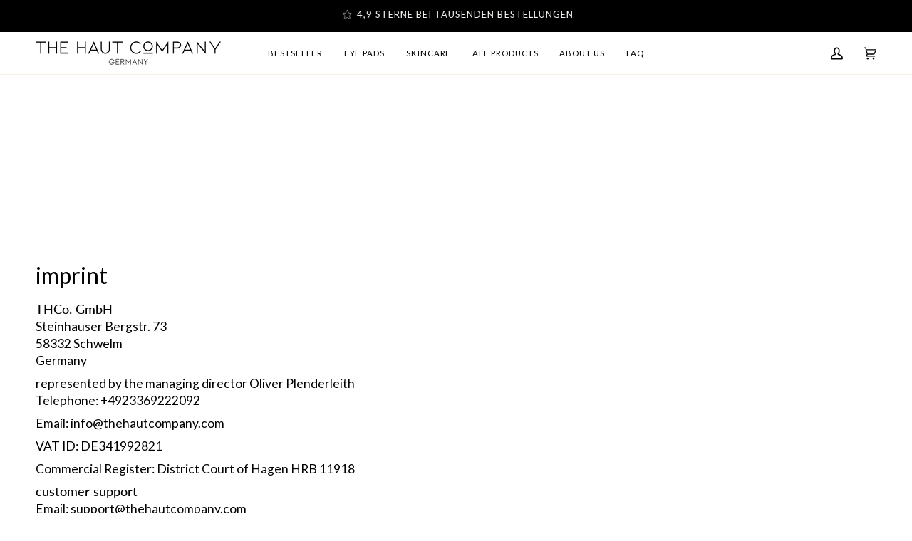

--- FILE ---
content_type: text/css
request_url: https://www.thehautcompany.com/cdn/shop/t/51/assets/theme.css?v=94623845317632650391763634227
body_size: 88496
content:
/** Shopify CDN: Minification failed

Line 26285:0 Unexpected "}"

**/
@charset "UTF-8";
/*! ============================================================================
  Pipeline Theme | (c) Groupthought Themes
============================================================================== */
/* ============================================================================
  This file is included for advanced development by
  Shopify Agencies.  Modified versions of the theme
  code are not supported by Shopify or Groupthought.
============================================================================== */
/*================ Chevron ================*/
/*-- Flickity v3.0.0 -- */
.flickity-disabled-mobile:after {
  content: "flickity" !important;
  font-size: 0;
  line-height: 0;
  position: absolute;
  display: none;
}
@media only screen and (max-width: 767px) {
  .flickity-disabled-mobile:after {
    content: "" !important;
  }
}

.flickity-enabled {
  position: relative;
}

.flickity-enabled:focus {
  outline: none;
}

.flickity-viewport {
  overflow: hidden;
  position: relative;
  height: 100%;
  width: 100%;
  padding-bottom: 24px;
}

.flickity-slider {
  position: absolute;
  left: 0;
  width: 100%;
  height: 100%;
  touch-action: pan-y;
  -webkit-user-select: none;
  -webkit-user-drag: none;
}

/* flickity-cell */
.flickity-cell {
  position: absolute !important;
  left: 0;
  bottom: 0;
}

.flickity-rtl .flickity-cell {
  left: unset;
  right: 0;
}

/* fade */
.flickity-enabled.is-fade .flickity-slider > * {
  pointer-events: none;
  z-index: 0;
}

.flickity-enabled.is-fade .flickity-slider > *.is-selected {
  pointer-events: auto;
  z-index: 1;
}

/* draggable */
.flickity-enabled.is-draggable {
  -webkit-tap-highlight-color: transparent;
  -webkit-user-select: none;
  -moz-user-select: none;
  user-select: none;
}

.flickity-enabled.is-draggable .flickity-viewport {
  cursor: move;
  cursor: grab;
}

.flickity-enabled.is-draggable .flickity-viewport.is-pointer-down {
  cursor: grabbing;
}

/* ---- flickity-button ---- */
.flickity-button {
  position: absolute;
  background: hsla(0deg, 0%, 100%, 0.75);
  border: none;
  color: var(--text);
}

.flickity-button:hover {
  background: white;
  cursor: pointer;
}

.flickity-button:focus {
  outline: none;
}

.flickity-button:active {
  opacity: 0.6;
}

.flickity-button:disabled {
  opacity: 0.3;
  cursor: auto;
  /* prevent disabled button from capturing pointer up event. #716 */
  pointer-events: none;
}

.flickity-button-icon {
  fill: currentColor;
}

/* ---- previous/next buttons ---- */
.flickity-prev-next-button {
  top: 50%;
  width: 36px;
  height: 36px;
  border-radius: 50%;
  /* vertically center */
  transform: translateY(-50%);
}

.flickity-prev-next-button.previous {
  left: 10px;
}

.flickity-prev-next-button.next {
  right: 10px;
}

/* right to left */
.flickity-rtl .flickity-prev-next-button.previous {
  left: auto;
  right: 10px;
}

.flickity-rtl .flickity-prev-next-button.next {
  right: auto;
  left: 10px;
}

.flickity-prev-next-button .flickity-button-icon {
  position: absolute;
  left: 33%;
  top: 33%;
  width: 35%;
  height: 35%;
}

/* ---- page dots ---- */
.flickity-page-dots {
  position: absolute;
  width: 100%;
  bottom: -25px;
  padding: 0;
  margin: 0;
  list-style: none;
  text-align: center;
  line-height: 1;
}

.flickity-rtl .flickity-page-dots {
  direction: rtl;
}

.flickity-page-dots .dot,
.flickity-page-dots .flickity-page-dot {
  display: inline-block;
  width: 10px;
  height: 10px;
  padding: 0;
  margin: 0 8px;
  background: #333;
  border-radius: 50%;
  opacity: 0.25;
  font-size: 0;
  line-height: 0;
  cursor: pointer;
}

.flickity-page-dots .is-selected {
  opacity: 1;
}

.product__mobile--slideshow .flickity-page-dots,
.flickity-badge-dots .flickity-page-dots {
  text-align: right;
  padding: 13px;
  display: flex;
  align-items: center;
  justify-content: flex-end;
  width: auto;
  border-radius: 20px;
  overflow: hidden;
}
.product__mobile--slideshow .flickity-page-dots .flickity-page-dot,
.flickity-badge-dots .flickity-page-dots .flickity-page-dot {
  display: inline-block;
  position: relative;
  z-index: 5;
  width: 3px;
  height: 3px;
  margin: 0 5px;
  background: var(--bg);
  border-radius: 50%;
  opacity: 0.25;
  cursor: pointer;
}
.product__mobile--slideshow .flickity-page-dots .flickity-page-dot.is-selected,
.flickity-badge-dots .flickity-page-dots .flickity-page-dot.is-selected {
  opacity: 1;
}

[data-carousel] + * {
  margin-top: max(var(--gutter), 20px);
}
[data-carousel] .flickity-button {
  position: absolute;
  top: var(--buttons-top);
  width: 36px;
  height: 36px;
  border-radius: 50%;
  border: none;
  background: var(--hairline);
  color: var(--text);
  transform: translateY(-50%);
  transition: all 0.3s;
}
[data-carousel] .flickity-button svg {
  position: absolute;
  left: 33%;
  top: 33%;
  width: 35%;
  height: 35%;
  fill: currentColor;
}
[data-carousel].flickity-rtl .flickity-button.previous, [data-carousel].flickity-rtl .flickity-button.next {
  left: auto;
  right: auto;
}
[data-carousel] .flickity-button.next, [data-carousel].flickity-rtl .flickity-button.previous {
  right: -70px;
}
[data-carousel] .flickity-button.previous, [data-carousel].flickity-rtl .flickity-button.next {
  left: -70px;
}
@media only screen and (max-width: 767px) {
  [data-carousel] .slide-item:first-child {
    margin-left: max(var(--outer) - var(--gutter), 0px);
  }
}
.no-js [data-carousel] {
  display: flex;
  flex-wrap: wrap;
}

.flickity-force-arrows-top [data-carousel] .flickity-button,
.wrapper--full [data-carousel] .flickity-button,
.wrapper--none [data-carousel] .flickity-button {
  top: auto;
  bottom: 100%;
  transform: none;
}
.flickity-force-arrows-top [data-carousel] .flickity-button,
.flickity-force-arrows-top [data-carousel]:first-child .flickity-button,
.wrapper--full [data-carousel] .flickity-button,
.wrapper--full [data-carousel]:first-child .flickity-button,
.wrapper--none [data-carousel] .flickity-button,
.wrapper--none [data-carousel]:first-child .flickity-button {
  margin-bottom: max(var(--gutter), var(--padding-top) / 2);
}
.flickity-force-arrows-top [data-carousel] .flickity-button.next, .flickity-force-arrows-top.title-center [data-carousel] .flickity-button.next,
.flickity-force-arrows-top [data-carousel].flickity-rtl .flickity-button.previous, .flickity-force-arrows-top.title-center [data-carousel].flickity-rtl .flickity-button.previous,
.wrapper--full [data-carousel] .flickity-button.next,
.wrapper--full.title-center [data-carousel] .flickity-button.next,
.wrapper--full [data-carousel].flickity-rtl .flickity-button.previous,
.wrapper--full.title-center [data-carousel].flickity-rtl .flickity-button.previous,
.wrapper--none [data-carousel] .flickity-button.next,
.wrapper--none.title-center [data-carousel] .flickity-button.next,
.wrapper--none [data-carousel].flickity-rtl .flickity-button.previous,
.wrapper--none.title-center [data-carousel].flickity-rtl .flickity-button.previous {
  right: calc(var(--gutter) / 2);
  left: auto;
}
.flickity-force-arrows-top [data-carousel] .flickity-button.previous, .flickity-force-arrows-top.title-center [data-carousel] .flickity-button.previous,
.flickity-force-arrows-top [data-carousel].flickity-rtl .flickity-button.next, .flickity-force-arrows-top.title-center [data-carousel] .flickity-rtl .flickity-button.next,
.wrapper--full [data-carousel] .flickity-button.previous,
.wrapper--full.title-center [data-carousel] .flickity-button.previous,
.wrapper--full [data-carousel].flickity-rtl .flickity-button.next,
.wrapper--full.title-center [data-carousel] .flickity-rtl .flickity-button.next,
.wrapper--full .grandparent .title-center.header__dropdown__wrapper [data-carousel] .flickity-rtl .flickity-button.next,
.wrapper--none [data-carousel] .flickity-button.previous,
.wrapper--none.title-center [data-carousel] .flickity-button.previous,
.wrapper--none [data-carousel].flickity-rtl .flickity-button.next,
.wrapper--none.title-center [data-carousel] .flickity-rtl .flickity-button.next {
  left: calc(var(--gutter) / 2);
  right: auto;
}
.flickity-force-arrows-top.title-left [data-carousel] .flickity-button.next, .flickity-force-arrows-top.title-left [data-carousel].flickity-rtl .flickity-button.previous,
.wrapper--full.title-left [data-carousel] .flickity-button.next,
.wrapper--full .grandparent .title-left.header__dropdown__wrapper [data-carousel] .flickity-button.next,
.wrapper--full.title-left [data-carousel].flickity-rtl .flickity-button.previous,
.wrapper--full .grandparent .title-left.header__dropdown__wrapper [data-carousel].flickity-rtl .flickity-button.previous,
.wrapper--none.title-left [data-carousel] .flickity-button.next,
.wrapper--none.title-left [data-carousel].flickity-rtl .flickity-button.previous {
  right: calc(var(--gutter) / 2);
  left: auto;
}
.flickity-force-arrows-top.title-left [data-carousel] .flickity-button.previous, .flickity-force-arrows-top.title-left [data-carousel].flickity-rtl .flickity-button.next,
.wrapper--full.title-left [data-carousel] .flickity-button.previous,
.wrapper--full .grandparent .title-left.header__dropdown__wrapper [data-carousel] .flickity-button.previous,
.wrapper--full.title-left [data-carousel].flickity-rtl .flickity-button.next,
.wrapper--full .grandparent .title-left.header__dropdown__wrapper [data-carousel].flickity-rtl .flickity-button.next,
.wrapper--none.title-left [data-carousel] .flickity-button.previous,
.wrapper--none.title-left [data-carousel].flickity-rtl .flickity-button.next {
  right: calc(46px + var(--gutter) / 2);
  left: auto;
}

.wrapper--none [data-carousel] .flickity-button.next, .wrapper--none.title-center [data-carousel] .flickity-button.next, [data-carousel].flickity-rtl .flickity-button.previous .wrapper--none.title-center [data-carousel].flickity-rtl .flickity-button.previous {
  right: var(--gutter);
}
.wrapper--none [data-carousel] .flickity-button.previous, .wrapper--none.title-center [data-carousel] .flickity-button.previous,
.wrapper--none [data-carousel].flickity-rtl .flickity-button.next, .wrapper--none.title-center [data-carousel].flickity-rtl .flickity-button.next {
  left: var(--gutter);
}
.wrapper--none.title-left [data-carousel] .flickity-button.next, .wrapper--none.title-left [data-carousel].flickity-rtl .flickity-button.previous {
  right: var(--gutter);
  left: auto;
}
.wrapper--none.title-left [data-carousel] .flickity-button.previous, .wrapper--none.title-left [data-carousel].flickity-rtl .flickity-button.next {
  right: calc(36px + var(--gutter));
}

.aos-initialized [data-aos][data-aos][data-aos-duration="50"], .aos-initialized body[data-aos-duration="50"] [data-aos] {
  transition-duration: 50ms;
}
.aos-initialized [data-aos][data-aos][data-aos-delay="50"], .aos-initialized body[data-aos-delay="50"] [data-aos] {
  transition-delay: 0s;
}
.aos-initialized [data-aos][data-aos][data-aos-delay="50"].aos-animate, .aos-initialized body[data-aos-delay="50"] [data-aos].aos-animate {
  transition-delay: 50ms;
}
.aos-initialized [data-aos][data-aos][data-aos-duration="100"], .aos-initialized body[data-aos-duration="100"] [data-aos] {
  transition-duration: 0.1s;
}
.aos-initialized [data-aos][data-aos][data-aos-delay="100"], .aos-initialized body[data-aos-delay="100"] [data-aos] {
  transition-delay: 0s;
}
.aos-initialized [data-aos][data-aos][data-aos-delay="100"].aos-animate, .aos-initialized body[data-aos-delay="100"] [data-aos].aos-animate {
  transition-delay: 0.1s;
}
.aos-initialized [data-aos][data-aos][data-aos-duration="150"], .aos-initialized body[data-aos-duration="150"] [data-aos] {
  transition-duration: 0.15s;
}
.aos-initialized [data-aos][data-aos][data-aos-delay="150"], .aos-initialized body[data-aos-delay="150"] [data-aos] {
  transition-delay: 0s;
}
.aos-initialized [data-aos][data-aos][data-aos-delay="150"].aos-animate, .aos-initialized body[data-aos-delay="150"] [data-aos].aos-animate {
  transition-delay: 0.15s;
}
.aos-initialized [data-aos][data-aos][data-aos-duration="200"], .aos-initialized body[data-aos-duration="200"] [data-aos] {
  transition-duration: 0.2s;
}
.aos-initialized [data-aos][data-aos][data-aos-delay="200"], .aos-initialized body[data-aos-delay="200"] [data-aos] {
  transition-delay: 0s;
}
.aos-initialized [data-aos][data-aos][data-aos-delay="200"].aos-animate, .aos-initialized body[data-aos-delay="200"] [data-aos].aos-animate {
  transition-delay: 0.2s;
}
.aos-initialized [data-aos][data-aos][data-aos-duration="250"], .aos-initialized body[data-aos-duration="250"] [data-aos] {
  transition-duration: 0.25s;
}
.aos-initialized [data-aos][data-aos][data-aos-delay="250"], .aos-initialized body[data-aos-delay="250"] [data-aos] {
  transition-delay: 0s;
}
.aos-initialized [data-aos][data-aos][data-aos-delay="250"].aos-animate, .aos-initialized body[data-aos-delay="250"] [data-aos].aos-animate {
  transition-delay: 0.25s;
}
.aos-initialized [data-aos][data-aos][data-aos-duration="300"], .aos-initialized body[data-aos-duration="300"] [data-aos] {
  transition-duration: 0.3s;
}
.aos-initialized [data-aos][data-aos][data-aos-delay="300"], .aos-initialized body[data-aos-delay="300"] [data-aos] {
  transition-delay: 0s;
}
.aos-initialized [data-aos][data-aos][data-aos-delay="300"].aos-animate, .aos-initialized body[data-aos-delay="300"] [data-aos].aos-animate {
  transition-delay: 0.3s;
}
.aos-initialized [data-aos][data-aos][data-aos-duration="350"], .aos-initialized body[data-aos-duration="350"] [data-aos] {
  transition-duration: 0.35s;
}
.aos-initialized [data-aos][data-aos][data-aos-delay="350"], .aos-initialized body[data-aos-delay="350"] [data-aos] {
  transition-delay: 0s;
}
.aos-initialized [data-aos][data-aos][data-aos-delay="350"].aos-animate, .aos-initialized body[data-aos-delay="350"] [data-aos].aos-animate {
  transition-delay: 0.35s;
}
.aos-initialized [data-aos][data-aos][data-aos-duration="400"], .aos-initialized body[data-aos-duration="400"] [data-aos] {
  transition-duration: 0.4s;
}
.aos-initialized [data-aos][data-aos][data-aos-delay="400"], .aos-initialized body[data-aos-delay="400"] [data-aos] {
  transition-delay: 0s;
}
.aos-initialized [data-aos][data-aos][data-aos-delay="400"].aos-animate, .aos-initialized body[data-aos-delay="400"] [data-aos].aos-animate {
  transition-delay: 0.4s;
}
.aos-initialized [data-aos][data-aos][data-aos-duration="450"], .aos-initialized body[data-aos-duration="450"] [data-aos] {
  transition-duration: 0.45s;
}
.aos-initialized [data-aos][data-aos][data-aos-delay="450"], .aos-initialized body[data-aos-delay="450"] [data-aos] {
  transition-delay: 0s;
}
.aos-initialized [data-aos][data-aos][data-aos-delay="450"].aos-animate, .aos-initialized body[data-aos-delay="450"] [data-aos].aos-animate {
  transition-delay: 0.45s;
}
.aos-initialized [data-aos][data-aos][data-aos-duration="500"], .aos-initialized body[data-aos-duration="500"] [data-aos] {
  transition-duration: 0.5s;
}
.aos-initialized [data-aos][data-aos][data-aos-delay="500"], .aos-initialized body[data-aos-delay="500"] [data-aos] {
  transition-delay: 0s;
}
.aos-initialized [data-aos][data-aos][data-aos-delay="500"].aos-animate, .aos-initialized body[data-aos-delay="500"] [data-aos].aos-animate {
  transition-delay: 0.5s;
}
.aos-initialized [data-aos][data-aos][data-aos-duration="550"], .aos-initialized body[data-aos-duration="550"] [data-aos] {
  transition-duration: 0.55s;
}
.aos-initialized [data-aos][data-aos][data-aos-delay="550"], .aos-initialized body[data-aos-delay="550"] [data-aos] {
  transition-delay: 0s;
}
.aos-initialized [data-aos][data-aos][data-aos-delay="550"].aos-animate, .aos-initialized body[data-aos-delay="550"] [data-aos].aos-animate {
  transition-delay: 0.55s;
}
.aos-initialized [data-aos][data-aos][data-aos-duration="600"], .aos-initialized body[data-aos-duration="600"] [data-aos] {
  transition-duration: 0.6s;
}
.aos-initialized [data-aos][data-aos][data-aos-delay="600"], .aos-initialized body[data-aos-delay="600"] [data-aos] {
  transition-delay: 0s;
}
.aos-initialized [data-aos][data-aos][data-aos-delay="600"].aos-animate, .aos-initialized body[data-aos-delay="600"] [data-aos].aos-animate {
  transition-delay: 0.6s;
}
.aos-initialized [data-aos][data-aos][data-aos-duration="650"], .aos-initialized body[data-aos-duration="650"] [data-aos] {
  transition-duration: 0.65s;
}
.aos-initialized [data-aos][data-aos][data-aos-delay="650"], .aos-initialized body[data-aos-delay="650"] [data-aos] {
  transition-delay: 0s;
}
.aos-initialized [data-aos][data-aos][data-aos-delay="650"].aos-animate, .aos-initialized body[data-aos-delay="650"] [data-aos].aos-animate {
  transition-delay: 0.65s;
}
.aos-initialized [data-aos][data-aos][data-aos-duration="700"], .aos-initialized body[data-aos-duration="700"] [data-aos] {
  transition-duration: 0.7s;
}
.aos-initialized [data-aos][data-aos][data-aos-delay="700"], .aos-initialized body[data-aos-delay="700"] [data-aos] {
  transition-delay: 0s;
}
.aos-initialized [data-aos][data-aos][data-aos-delay="700"].aos-animate, .aos-initialized body[data-aos-delay="700"] [data-aos].aos-animate {
  transition-delay: 0.7s;
}
.aos-initialized [data-aos][data-aos][data-aos-duration="750"], .aos-initialized body[data-aos-duration="750"] [data-aos] {
  transition-duration: 0.75s;
}
.aos-initialized [data-aos][data-aos][data-aos-delay="750"], .aos-initialized body[data-aos-delay="750"] [data-aos] {
  transition-delay: 0s;
}
.aos-initialized [data-aos][data-aos][data-aos-delay="750"].aos-animate, .aos-initialized body[data-aos-delay="750"] [data-aos].aos-animate {
  transition-delay: 0.75s;
}
.aos-initialized [data-aos][data-aos][data-aos-duration="800"], .aos-initialized body[data-aos-duration="800"] [data-aos] {
  transition-duration: 0.8s;
}
.aos-initialized [data-aos][data-aos][data-aos-delay="800"], .aos-initialized body[data-aos-delay="800"] [data-aos] {
  transition-delay: 0s;
}
.aos-initialized [data-aos][data-aos][data-aos-delay="800"].aos-animate, .aos-initialized body[data-aos-delay="800"] [data-aos].aos-animate {
  transition-delay: 0.8s;
}
.aos-initialized [data-aos][data-aos][data-aos-duration="850"], .aos-initialized body[data-aos-duration="850"] [data-aos] {
  transition-duration: 0.85s;
}
.aos-initialized [data-aos][data-aos][data-aos-delay="850"], .aos-initialized body[data-aos-delay="850"] [data-aos] {
  transition-delay: 0s;
}
.aos-initialized [data-aos][data-aos][data-aos-delay="850"].aos-animate, .aos-initialized body[data-aos-delay="850"] [data-aos].aos-animate {
  transition-delay: 0.85s;
}
.aos-initialized [data-aos][data-aos][data-aos-duration="900"], .aos-initialized body[data-aos-duration="900"] [data-aos] {
  transition-duration: 0.9s;
}
.aos-initialized [data-aos][data-aos][data-aos-delay="900"], .aos-initialized body[data-aos-delay="900"] [data-aos] {
  transition-delay: 0s;
}
.aos-initialized [data-aos][data-aos][data-aos-delay="900"].aos-animate, .aos-initialized body[data-aos-delay="900"] [data-aos].aos-animate {
  transition-delay: 0.9s;
}
.aos-initialized [data-aos][data-aos][data-aos-duration="950"], .aos-initialized body[data-aos-duration="950"] [data-aos] {
  transition-duration: 0.95s;
}
.aos-initialized [data-aos][data-aos][data-aos-delay="950"], .aos-initialized body[data-aos-delay="950"] [data-aos] {
  transition-delay: 0s;
}
.aos-initialized [data-aos][data-aos][data-aos-delay="950"].aos-animate, .aos-initialized body[data-aos-delay="950"] [data-aos].aos-animate {
  transition-delay: 0.95s;
}
.aos-initialized [data-aos][data-aos][data-aos-duration="1000"], .aos-initialized body[data-aos-duration="1000"] [data-aos] {
  transition-duration: 1s;
}
.aos-initialized [data-aos][data-aos][data-aos-delay="1000"], .aos-initialized body[data-aos-delay="1000"] [data-aos] {
  transition-delay: 0s;
}
.aos-initialized [data-aos][data-aos][data-aos-delay="1000"].aos-animate, .aos-initialized body[data-aos-delay="1000"] [data-aos].aos-animate {
  transition-delay: 1s;
}
.aos-initialized [data-aos][data-aos][data-aos-duration="1050"], .aos-initialized body[data-aos-duration="1050"] [data-aos] {
  transition-duration: 1.05s;
}
.aos-initialized [data-aos][data-aos][data-aos-delay="1050"], .aos-initialized body[data-aos-delay="1050"] [data-aos] {
  transition-delay: 0s;
}
.aos-initialized [data-aos][data-aos][data-aos-delay="1050"].aos-animate, .aos-initialized body[data-aos-delay="1050"] [data-aos].aos-animate {
  transition-delay: 1.05s;
}
.aos-initialized [data-aos][data-aos][data-aos-duration="1100"], .aos-initialized body[data-aos-duration="1100"] [data-aos] {
  transition-duration: 1.1s;
}
.aos-initialized [data-aos][data-aos][data-aos-delay="1100"], .aos-initialized body[data-aos-delay="1100"] [data-aos] {
  transition-delay: 0s;
}
.aos-initialized [data-aos][data-aos][data-aos-delay="1100"].aos-animate, .aos-initialized body[data-aos-delay="1100"] [data-aos].aos-animate {
  transition-delay: 1.1s;
}
.aos-initialized [data-aos][data-aos][data-aos-duration="1150"], .aos-initialized body[data-aos-duration="1150"] [data-aos] {
  transition-duration: 1.15s;
}
.aos-initialized [data-aos][data-aos][data-aos-delay="1150"], .aos-initialized body[data-aos-delay="1150"] [data-aos] {
  transition-delay: 0s;
}
.aos-initialized [data-aos][data-aos][data-aos-delay="1150"].aos-animate, .aos-initialized body[data-aos-delay="1150"] [data-aos].aos-animate {
  transition-delay: 1.15s;
}
.aos-initialized [data-aos][data-aos][data-aos-duration="1200"], .aos-initialized body[data-aos-duration="1200"] [data-aos] {
  transition-duration: 1.2s;
}
.aos-initialized [data-aos][data-aos][data-aos-delay="1200"], .aos-initialized body[data-aos-delay="1200"] [data-aos] {
  transition-delay: 0s;
}
.aos-initialized [data-aos][data-aos][data-aos-delay="1200"].aos-animate, .aos-initialized body[data-aos-delay="1200"] [data-aos].aos-animate {
  transition-delay: 1.2s;
}
.aos-initialized [data-aos][data-aos][data-aos-duration="1250"], .aos-initialized body[data-aos-duration="1250"] [data-aos] {
  transition-duration: 1.25s;
}
.aos-initialized [data-aos][data-aos][data-aos-delay="1250"], .aos-initialized body[data-aos-delay="1250"] [data-aos] {
  transition-delay: 0s;
}
.aos-initialized [data-aos][data-aos][data-aos-delay="1250"].aos-animate, .aos-initialized body[data-aos-delay="1250"] [data-aos].aos-animate {
  transition-delay: 1.25s;
}
.aos-initialized [data-aos][data-aos][data-aos-duration="1300"], .aos-initialized body[data-aos-duration="1300"] [data-aos] {
  transition-duration: 1.3s;
}
.aos-initialized [data-aos][data-aos][data-aos-delay="1300"], .aos-initialized body[data-aos-delay="1300"] [data-aos] {
  transition-delay: 0s;
}
.aos-initialized [data-aos][data-aos][data-aos-delay="1300"].aos-animate, .aos-initialized body[data-aos-delay="1300"] [data-aos].aos-animate {
  transition-delay: 1.3s;
}
.aos-initialized [data-aos][data-aos][data-aos-duration="1350"], .aos-initialized body[data-aos-duration="1350"] [data-aos] {
  transition-duration: 1.35s;
}
.aos-initialized [data-aos][data-aos][data-aos-delay="1350"], .aos-initialized body[data-aos-delay="1350"] [data-aos] {
  transition-delay: 0s;
}
.aos-initialized [data-aos][data-aos][data-aos-delay="1350"].aos-animate, .aos-initialized body[data-aos-delay="1350"] [data-aos].aos-animate {
  transition-delay: 1.35s;
}
.aos-initialized [data-aos][data-aos][data-aos-duration="1400"], .aos-initialized body[data-aos-duration="1400"] [data-aos] {
  transition-duration: 1.4s;
}
.aos-initialized [data-aos][data-aos][data-aos-delay="1400"], .aos-initialized body[data-aos-delay="1400"] [data-aos] {
  transition-delay: 0s;
}
.aos-initialized [data-aos][data-aos][data-aos-delay="1400"].aos-animate, .aos-initialized body[data-aos-delay="1400"] [data-aos].aos-animate {
  transition-delay: 1.4s;
}
.aos-initialized [data-aos][data-aos][data-aos-duration="1450"], .aos-initialized body[data-aos-duration="1450"] [data-aos] {
  transition-duration: 1.45s;
}
.aos-initialized [data-aos][data-aos][data-aos-delay="1450"], .aos-initialized body[data-aos-delay="1450"] [data-aos] {
  transition-delay: 0s;
}
.aos-initialized [data-aos][data-aos][data-aos-delay="1450"].aos-animate, .aos-initialized body[data-aos-delay="1450"] [data-aos].aos-animate {
  transition-delay: 1.45s;
}
.aos-initialized [data-aos][data-aos][data-aos-duration="1500"], .aos-initialized body[data-aos-duration="1500"] [data-aos] {
  transition-duration: 1.5s;
}
.aos-initialized [data-aos][data-aos][data-aos-delay="1500"], .aos-initialized body[data-aos-delay="1500"] [data-aos] {
  transition-delay: 0s;
}
.aos-initialized [data-aos][data-aos][data-aos-delay="1500"].aos-animate, .aos-initialized body[data-aos-delay="1500"] [data-aos].aos-animate {
  transition-delay: 1.5s;
}
.aos-initialized [data-aos][data-aos][data-aos-duration="1550"], .aos-initialized body[data-aos-duration="1550"] [data-aos] {
  transition-duration: 1.55s;
}
.aos-initialized [data-aos][data-aos][data-aos-delay="1550"], .aos-initialized body[data-aos-delay="1550"] [data-aos] {
  transition-delay: 0s;
}
.aos-initialized [data-aos][data-aos][data-aos-delay="1550"].aos-animate, .aos-initialized body[data-aos-delay="1550"] [data-aos].aos-animate {
  transition-delay: 1.55s;
}
.aos-initialized [data-aos][data-aos][data-aos-duration="1600"], .aos-initialized body[data-aos-duration="1600"] [data-aos] {
  transition-duration: 1.6s;
}
.aos-initialized [data-aos][data-aos][data-aos-delay="1600"], .aos-initialized body[data-aos-delay="1600"] [data-aos] {
  transition-delay: 0s;
}
.aos-initialized [data-aos][data-aos][data-aos-delay="1600"].aos-animate, .aos-initialized body[data-aos-delay="1600"] [data-aos].aos-animate {
  transition-delay: 1.6s;
}
.aos-initialized [data-aos][data-aos][data-aos-duration="1650"], .aos-initialized body[data-aos-duration="1650"] [data-aos] {
  transition-duration: 1.65s;
}
.aos-initialized [data-aos][data-aos][data-aos-delay="1650"], .aos-initialized body[data-aos-delay="1650"] [data-aos] {
  transition-delay: 0s;
}
.aos-initialized [data-aos][data-aos][data-aos-delay="1650"].aos-animate, .aos-initialized body[data-aos-delay="1650"] [data-aos].aos-animate {
  transition-delay: 1.65s;
}
.aos-initialized [data-aos][data-aos][data-aos-duration="1700"], .aos-initialized body[data-aos-duration="1700"] [data-aos] {
  transition-duration: 1.7s;
}
.aos-initialized [data-aos][data-aos][data-aos-delay="1700"], .aos-initialized body[data-aos-delay="1700"] [data-aos] {
  transition-delay: 0s;
}
.aos-initialized [data-aos][data-aos][data-aos-delay="1700"].aos-animate, .aos-initialized body[data-aos-delay="1700"] [data-aos].aos-animate {
  transition-delay: 1.7s;
}
.aos-initialized [data-aos][data-aos][data-aos-duration="1750"], .aos-initialized body[data-aos-duration="1750"] [data-aos] {
  transition-duration: 1.75s;
}
.aos-initialized [data-aos][data-aos][data-aos-delay="1750"], .aos-initialized body[data-aos-delay="1750"] [data-aos] {
  transition-delay: 0s;
}
.aos-initialized [data-aos][data-aos][data-aos-delay="1750"].aos-animate, .aos-initialized body[data-aos-delay="1750"] [data-aos].aos-animate {
  transition-delay: 1.75s;
}
.aos-initialized [data-aos][data-aos][data-aos-duration="1800"], .aos-initialized body[data-aos-duration="1800"] [data-aos] {
  transition-duration: 1.8s;
}
.aos-initialized [data-aos][data-aos][data-aos-delay="1800"], .aos-initialized body[data-aos-delay="1800"] [data-aos] {
  transition-delay: 0s;
}
.aos-initialized [data-aos][data-aos][data-aos-delay="1800"].aos-animate, .aos-initialized body[data-aos-delay="1800"] [data-aos].aos-animate {
  transition-delay: 1.8s;
}
.aos-initialized [data-aos][data-aos][data-aos-duration="1850"], .aos-initialized body[data-aos-duration="1850"] [data-aos] {
  transition-duration: 1.85s;
}
.aos-initialized [data-aos][data-aos][data-aos-delay="1850"], .aos-initialized body[data-aos-delay="1850"] [data-aos] {
  transition-delay: 0s;
}
.aos-initialized [data-aos][data-aos][data-aos-delay="1850"].aos-animate, .aos-initialized body[data-aos-delay="1850"] [data-aos].aos-animate {
  transition-delay: 1.85s;
}
.aos-initialized [data-aos][data-aos][data-aos-duration="1900"], .aos-initialized body[data-aos-duration="1900"] [data-aos] {
  transition-duration: 1.9s;
}
.aos-initialized [data-aos][data-aos][data-aos-delay="1900"], .aos-initialized body[data-aos-delay="1900"] [data-aos] {
  transition-delay: 0s;
}
.aos-initialized [data-aos][data-aos][data-aos-delay="1900"].aos-animate, .aos-initialized body[data-aos-delay="1900"] [data-aos].aos-animate {
  transition-delay: 1.9s;
}
.aos-initialized [data-aos][data-aos][data-aos-duration="1950"], .aos-initialized body[data-aos-duration="1950"] [data-aos] {
  transition-duration: 1.95s;
}
.aos-initialized [data-aos][data-aos][data-aos-delay="1950"], .aos-initialized body[data-aos-delay="1950"] [data-aos] {
  transition-delay: 0s;
}
.aos-initialized [data-aos][data-aos][data-aos-delay="1950"].aos-animate, .aos-initialized body[data-aos-delay="1950"] [data-aos].aos-animate {
  transition-delay: 1.95s;
}
.aos-initialized [data-aos][data-aos][data-aos-duration="2000"], .aos-initialized body[data-aos-duration="2000"] [data-aos] {
  transition-duration: 2s;
}
.aos-initialized [data-aos][data-aos][data-aos-delay="2000"], .aos-initialized body[data-aos-delay="2000"] [data-aos] {
  transition-delay: 0s;
}
.aos-initialized [data-aos][data-aos][data-aos-delay="2000"].aos-animate, .aos-initialized body[data-aos-delay="2000"] [data-aos].aos-animate {
  transition-delay: 2s;
}
.aos-initialized [data-aos][data-aos][data-aos-duration="2050"], .aos-initialized body[data-aos-duration="2050"] [data-aos] {
  transition-duration: 2.05s;
}
.aos-initialized [data-aos][data-aos][data-aos-delay="2050"], .aos-initialized body[data-aos-delay="2050"] [data-aos] {
  transition-delay: 0s;
}
.aos-initialized [data-aos][data-aos][data-aos-delay="2050"].aos-animate, .aos-initialized body[data-aos-delay="2050"] [data-aos].aos-animate {
  transition-delay: 2.05s;
}
.aos-initialized [data-aos][data-aos][data-aos-duration="2100"], .aos-initialized body[data-aos-duration="2100"] [data-aos] {
  transition-duration: 2.1s;
}
.aos-initialized [data-aos][data-aos][data-aos-delay="2100"], .aos-initialized body[data-aos-delay="2100"] [data-aos] {
  transition-delay: 0s;
}
.aos-initialized [data-aos][data-aos][data-aos-delay="2100"].aos-animate, .aos-initialized body[data-aos-delay="2100"] [data-aos].aos-animate {
  transition-delay: 2.1s;
}
.aos-initialized [data-aos][data-aos][data-aos-duration="2150"], .aos-initialized body[data-aos-duration="2150"] [data-aos] {
  transition-duration: 2.15s;
}
.aos-initialized [data-aos][data-aos][data-aos-delay="2150"], .aos-initialized body[data-aos-delay="2150"] [data-aos] {
  transition-delay: 0s;
}
.aos-initialized [data-aos][data-aos][data-aos-delay="2150"].aos-animate, .aos-initialized body[data-aos-delay="2150"] [data-aos].aos-animate {
  transition-delay: 2.15s;
}
.aos-initialized [data-aos][data-aos][data-aos-duration="2200"], .aos-initialized body[data-aos-duration="2200"] [data-aos] {
  transition-duration: 2.2s;
}
.aos-initialized [data-aos][data-aos][data-aos-delay="2200"], .aos-initialized body[data-aos-delay="2200"] [data-aos] {
  transition-delay: 0s;
}
.aos-initialized [data-aos][data-aos][data-aos-delay="2200"].aos-animate, .aos-initialized body[data-aos-delay="2200"] [data-aos].aos-animate {
  transition-delay: 2.2s;
}
.aos-initialized [data-aos][data-aos][data-aos-duration="2250"], .aos-initialized body[data-aos-duration="2250"] [data-aos] {
  transition-duration: 2.25s;
}
.aos-initialized [data-aos][data-aos][data-aos-delay="2250"], .aos-initialized body[data-aos-delay="2250"] [data-aos] {
  transition-delay: 0s;
}
.aos-initialized [data-aos][data-aos][data-aos-delay="2250"].aos-animate, .aos-initialized body[data-aos-delay="2250"] [data-aos].aos-animate {
  transition-delay: 2.25s;
}
.aos-initialized [data-aos][data-aos][data-aos-duration="2300"], .aos-initialized body[data-aos-duration="2300"] [data-aos] {
  transition-duration: 2.3s;
}
.aos-initialized [data-aos][data-aos][data-aos-delay="2300"], .aos-initialized body[data-aos-delay="2300"] [data-aos] {
  transition-delay: 0s;
}
.aos-initialized [data-aos][data-aos][data-aos-delay="2300"].aos-animate, .aos-initialized body[data-aos-delay="2300"] [data-aos].aos-animate {
  transition-delay: 2.3s;
}
.aos-initialized [data-aos][data-aos][data-aos-duration="2350"], .aos-initialized body[data-aos-duration="2350"] [data-aos] {
  transition-duration: 2.35s;
}
.aos-initialized [data-aos][data-aos][data-aos-delay="2350"], .aos-initialized body[data-aos-delay="2350"] [data-aos] {
  transition-delay: 0s;
}
.aos-initialized [data-aos][data-aos][data-aos-delay="2350"].aos-animate, .aos-initialized body[data-aos-delay="2350"] [data-aos].aos-animate {
  transition-delay: 2.35s;
}
.aos-initialized [data-aos][data-aos][data-aos-duration="2400"], .aos-initialized body[data-aos-duration="2400"] [data-aos] {
  transition-duration: 2.4s;
}
.aos-initialized [data-aos][data-aos][data-aos-delay="2400"], .aos-initialized body[data-aos-delay="2400"] [data-aos] {
  transition-delay: 0s;
}
.aos-initialized [data-aos][data-aos][data-aos-delay="2400"].aos-animate, .aos-initialized body[data-aos-delay="2400"] [data-aos].aos-animate {
  transition-delay: 2.4s;
}
.aos-initialized [data-aos][data-aos][data-aos-duration="2450"], .aos-initialized body[data-aos-duration="2450"] [data-aos] {
  transition-duration: 2.45s;
}
.aos-initialized [data-aos][data-aos][data-aos-delay="2450"], .aos-initialized body[data-aos-delay="2450"] [data-aos] {
  transition-delay: 0s;
}
.aos-initialized [data-aos][data-aos][data-aos-delay="2450"].aos-animate, .aos-initialized body[data-aos-delay="2450"] [data-aos].aos-animate {
  transition-delay: 2.45s;
}
.aos-initialized [data-aos][data-aos][data-aos-duration="2500"], .aos-initialized body[data-aos-duration="2500"] [data-aos] {
  transition-duration: 2.5s;
}
.aos-initialized [data-aos][data-aos][data-aos-delay="2500"], .aos-initialized body[data-aos-delay="2500"] [data-aos] {
  transition-delay: 0s;
}
.aos-initialized [data-aos][data-aos][data-aos-delay="2500"].aos-animate, .aos-initialized body[data-aos-delay="2500"] [data-aos].aos-animate {
  transition-delay: 2.5s;
}
.aos-initialized [data-aos][data-aos][data-aos-duration="2550"], .aos-initialized body[data-aos-duration="2550"] [data-aos] {
  transition-duration: 2.55s;
}
.aos-initialized [data-aos][data-aos][data-aos-delay="2550"], .aos-initialized body[data-aos-delay="2550"] [data-aos] {
  transition-delay: 0s;
}
.aos-initialized [data-aos][data-aos][data-aos-delay="2550"].aos-animate, .aos-initialized body[data-aos-delay="2550"] [data-aos].aos-animate {
  transition-delay: 2.55s;
}
.aos-initialized [data-aos][data-aos][data-aos-duration="2600"], .aos-initialized body[data-aos-duration="2600"] [data-aos] {
  transition-duration: 2.6s;
}
.aos-initialized [data-aos][data-aos][data-aos-delay="2600"], .aos-initialized body[data-aos-delay="2600"] [data-aos] {
  transition-delay: 0s;
}
.aos-initialized [data-aos][data-aos][data-aos-delay="2600"].aos-animate, .aos-initialized body[data-aos-delay="2600"] [data-aos].aos-animate {
  transition-delay: 2.6s;
}
.aos-initialized [data-aos][data-aos][data-aos-duration="2650"], .aos-initialized body[data-aos-duration="2650"] [data-aos] {
  transition-duration: 2.65s;
}
.aos-initialized [data-aos][data-aos][data-aos-delay="2650"], .aos-initialized body[data-aos-delay="2650"] [data-aos] {
  transition-delay: 0s;
}
.aos-initialized [data-aos][data-aos][data-aos-delay="2650"].aos-animate, .aos-initialized body[data-aos-delay="2650"] [data-aos].aos-animate {
  transition-delay: 2.65s;
}
.aos-initialized [data-aos][data-aos][data-aos-duration="2700"], .aos-initialized body[data-aos-duration="2700"] [data-aos] {
  transition-duration: 2.7s;
}
.aos-initialized [data-aos][data-aos][data-aos-delay="2700"], .aos-initialized body[data-aos-delay="2700"] [data-aos] {
  transition-delay: 0s;
}
.aos-initialized [data-aos][data-aos][data-aos-delay="2700"].aos-animate, .aos-initialized body[data-aos-delay="2700"] [data-aos].aos-animate {
  transition-delay: 2.7s;
}
.aos-initialized [data-aos][data-aos][data-aos-duration="2750"], .aos-initialized body[data-aos-duration="2750"] [data-aos] {
  transition-duration: 2.75s;
}
.aos-initialized [data-aos][data-aos][data-aos-delay="2750"], .aos-initialized body[data-aos-delay="2750"] [data-aos] {
  transition-delay: 0s;
}
.aos-initialized [data-aos][data-aos][data-aos-delay="2750"].aos-animate, .aos-initialized body[data-aos-delay="2750"] [data-aos].aos-animate {
  transition-delay: 2.75s;
}
.aos-initialized [data-aos][data-aos][data-aos-duration="2800"], .aos-initialized body[data-aos-duration="2800"] [data-aos] {
  transition-duration: 2.8s;
}
.aos-initialized [data-aos][data-aos][data-aos-delay="2800"], .aos-initialized body[data-aos-delay="2800"] [data-aos] {
  transition-delay: 0s;
}
.aos-initialized [data-aos][data-aos][data-aos-delay="2800"].aos-animate, .aos-initialized body[data-aos-delay="2800"] [data-aos].aos-animate {
  transition-delay: 2.8s;
}
.aos-initialized [data-aos][data-aos][data-aos-duration="2850"], .aos-initialized body[data-aos-duration="2850"] [data-aos] {
  transition-duration: 2.85s;
}
.aos-initialized [data-aos][data-aos][data-aos-delay="2850"], .aos-initialized body[data-aos-delay="2850"] [data-aos] {
  transition-delay: 0s;
}
.aos-initialized [data-aos][data-aos][data-aos-delay="2850"].aos-animate, .aos-initialized body[data-aos-delay="2850"] [data-aos].aos-animate {
  transition-delay: 2.85s;
}
.aos-initialized [data-aos][data-aos][data-aos-duration="2900"], .aos-initialized body[data-aos-duration="2900"] [data-aos] {
  transition-duration: 2.9s;
}
.aos-initialized [data-aos][data-aos][data-aos-delay="2900"], .aos-initialized body[data-aos-delay="2900"] [data-aos] {
  transition-delay: 0s;
}
.aos-initialized [data-aos][data-aos][data-aos-delay="2900"].aos-animate, .aos-initialized body[data-aos-delay="2900"] [data-aos].aos-animate {
  transition-delay: 2.9s;
}
.aos-initialized [data-aos][data-aos][data-aos-duration="2950"], .aos-initialized body[data-aos-duration="2950"] [data-aos] {
  transition-duration: 2.95s;
}
.aos-initialized [data-aos][data-aos][data-aos-delay="2950"], .aos-initialized body[data-aos-delay="2950"] [data-aos] {
  transition-delay: 0s;
}
.aos-initialized [data-aos][data-aos][data-aos-delay="2950"].aos-animate, .aos-initialized body[data-aos-delay="2950"] [data-aos].aos-animate {
  transition-delay: 2.95s;
}
.aos-initialized [data-aos][data-aos][data-aos-duration="3000"], .aos-initialized body[data-aos-duration="3000"] [data-aos] {
  transition-duration: 3s;
}
.aos-initialized [data-aos][data-aos][data-aos-delay="3000"], .aos-initialized body[data-aos-delay="3000"] [data-aos] {
  transition-delay: 0s;
}
.aos-initialized [data-aos][data-aos][data-aos-delay="3000"].aos-animate, .aos-initialized body[data-aos-delay="3000"] [data-aos].aos-animate {
  transition-delay: 3s;
}
.aos-initialized [data-aos][data-aos][data-aos-easing=linear], .aos-initialized body[data-aos-easing=linear] [data-aos] {
  transition-timing-function: cubic-bezier(0.25, 0.25, 0.75, 0.75);
}
.aos-initialized [data-aos][data-aos][data-aos-easing=ease], .aos-initialized body[data-aos-easing=ease] [data-aos] {
  transition-timing-function: ease;
}
.aos-initialized [data-aos][data-aos][data-aos-easing=ease-in], .aos-initialized body[data-aos-easing=ease-in] [data-aos] {
  transition-timing-function: ease-in;
}
.aos-initialized [data-aos][data-aos][data-aos-easing=ease-out], .aos-initialized body[data-aos-easing=ease-out] [data-aos] {
  transition-timing-function: ease-out;
}
.aos-initialized [data-aos][data-aos][data-aos-easing=ease-in-out], .aos-initialized body[data-aos-easing=ease-in-out] [data-aos] {
  transition-timing-function: ease-in-out;
}
.aos-initialized [data-aos][data-aos][data-aos-easing=ease-in-back], .aos-initialized body[data-aos-easing=ease-in-back] [data-aos] {
  transition-timing-function: cubic-bezier(0.6, -0.28, 0.735, 0.045);
}
.aos-initialized [data-aos][data-aos][data-aos-easing=ease-out-back], .aos-initialized body[data-aos-easing=ease-out-back] [data-aos] {
  transition-timing-function: cubic-bezier(0.175, 0.885, 0.32, 1.275);
}
.aos-initialized [data-aos][data-aos][data-aos-easing=ease-in-out-back], .aos-initialized body[data-aos-easing=ease-in-out-back] [data-aos] {
  transition-timing-function: cubic-bezier(0.68, -0.55, 0.265, 1.55);
}
.aos-initialized [data-aos][data-aos][data-aos-easing=ease-in-sine], .aos-initialized body[data-aos-easing=ease-in-sine] [data-aos] {
  transition-timing-function: cubic-bezier(0.47, 0, 0.745, 0.715);
}
.aos-initialized [data-aos][data-aos][data-aos-easing=ease-out-sine], .aos-initialized body[data-aos-easing=ease-out-sine] [data-aos] {
  transition-timing-function: cubic-bezier(0.39, 0.575, 0.565, 1);
}
.aos-initialized [data-aos][data-aos][data-aos-easing=ease-in-out-sine], .aos-initialized body[data-aos-easing=ease-in-out-sine] [data-aos] {
  transition-timing-function: cubic-bezier(0.445, 0.05, 0.55, 0.95);
}
.aos-initialized [data-aos][data-aos][data-aos-easing=ease-in-quad], .aos-initialized body[data-aos-easing=ease-in-quad] [data-aos] {
  transition-timing-function: cubic-bezier(0.55, 0.085, 0.68, 0.53);
}
.aos-initialized [data-aos][data-aos][data-aos-easing=ease-out-quad], .aos-initialized body[data-aos-easing=ease-out-quad] [data-aos] {
  transition-timing-function: cubic-bezier(0.25, 0.46, 0.45, 0.94);
}
.aos-initialized [data-aos][data-aos][data-aos-easing=ease-in-out-quad], .aos-initialized body[data-aos-easing=ease-in-out-quad] [data-aos] {
  transition-timing-function: cubic-bezier(0.455, 0.03, 0.515, 0.955);
}
.aos-initialized [data-aos][data-aos][data-aos-easing=ease-in-cubic], .aos-initialized body[data-aos-easing=ease-in-cubic] [data-aos] {
  transition-timing-function: cubic-bezier(0.55, 0.085, 0.68, 0.53);
}
.aos-initialized [data-aos][data-aos][data-aos-easing=ease-out-cubic], .aos-initialized body[data-aos-easing=ease-out-cubic] [data-aos] {
  transition-timing-function: cubic-bezier(0.25, 0.46, 0.45, 0.94);
}
.aos-initialized [data-aos][data-aos][data-aos-easing=ease-in-out-cubic], .aos-initialized body[data-aos-easing=ease-in-out-cubic] [data-aos] {
  transition-timing-function: cubic-bezier(0.455, 0.03, 0.515, 0.955);
}
.aos-initialized [data-aos][data-aos][data-aos-easing=ease-in-quart], .aos-initialized body[data-aos-easing=ease-in-quart] [data-aos] {
  transition-timing-function: cubic-bezier(0.55, 0.085, 0.68, 0.53);
}
.aos-initialized [data-aos][data-aos][data-aos-easing=ease-out-quart], .aos-initialized body[data-aos-easing=ease-out-quart] [data-aos] {
  transition-timing-function: cubic-bezier(0.25, 0.46, 0.45, 0.94);
}
.aos-initialized [data-aos][data-aos][data-aos-easing=ease-in-out-quart], .aos-initialized body[data-aos-easing=ease-in-out-quart] [data-aos] {
  transition-timing-function: cubic-bezier(0.455, 0.03, 0.515, 0.955);
}
.aos-initialized [data-aos^=fade][data-aos^=fade] {
  opacity: 0;
  transition-property: opacity, transform;
}
.aos-initialized [data-aos^=fade][data-aos^=fade].aos-animate {
  opacity: 1;
  transform: translate(0);
}
.aos-initialized [data-aos=fade-up] {
  transform: translateY(50px);
}
.aos-initialized [data-aos=fade-down] {
  transform: translateY(-50px);
}
.aos-initialized [data-aos=fade-right] {
  transform: translate(-50px);
}
.aos-initialized [data-aos=fade-left] {
  transform: translate(50px);
}
.aos-initialized [data-aos=fade-up-right] {
  transform: translate(-50px, 50px);
}
.aos-initialized [data-aos=fade-up-left] {
  transform: translate(50px, 50px);
}
.aos-initialized [data-aos=fade-down-right] {
  transform: translate(-50px, -50px);
}
.aos-initialized [data-aos=fade-down-left] {
  transform: translate(50px, -50px);
}
.aos-initialized [data-aos^=zoom][data-aos^=zoom] {
  opacity: 0;
  transition-property: opacity, transform;
}
.aos-initialized [data-aos^=zoom][data-aos^=zoom].aos-animate {
  opacity: 1;
  transform: translate(0) scale(1);
}
.aos-initialized [data-aos=zoom-in] {
  transform: scale(0.6);
}
.aos-initialized [data-aos=zoom-in-up] {
  transform: translateY(50px) scale(0.6);
}
.aos-initialized [data-aos=zoom-in-down] {
  transform: translateY(-50px) scale(0.6);
}
.aos-initialized [data-aos=zoom-in-right] {
  transform: translate(-50px) scale(0.6);
}
.aos-initialized [data-aos=zoom-in-left] {
  transform: translate(50px) scale(0.6);
}
.aos-initialized [data-aos=zoom-out] {
  transform: scale(1.2);
}
.aos-initialized [data-aos=zoom-out-up] {
  transform: translateY(50px) scale(1.2);
}
.aos-initialized [data-aos=zoom-out-down] {
  transform: translateY(-50px) scale(1.2);
}
.aos-initialized [data-aos=zoom-out-right] {
  transform: translate(-50px) scale(1.2);
}
.aos-initialized [data-aos=zoom-out-left] {
  transform: translate(50px) scale(1.2);
}
.aos-initialized [data-aos^=slide][data-aos^=slide] {
  transition-property: transform;
}
.aos-initialized [data-aos^=slide][data-aos^=slide].aos-animate {
  transform: translate(0);
}
.aos-initialized [data-aos=slide-up] {
  transform: translateY(100%);
}
.aos-initialized [data-aos=slide-down] {
  transform: translateY(-100%);
}
.aos-initialized [data-aos=slide-right] {
  transform: translateX(-100%);
}
.aos-initialized [data-aos=slide-left] {
  transform: translateX(100%);
}
.aos-initialized [data-aos^=flip][data-aos^=flip] {
  -webkit-backface-visibility: hidden;
          backface-visibility: hidden;
  transition-property: transform;
}
.aos-initialized [data-aos=flip-left] {
  transform: perspective(2500px) rotateY(-100deg);
}
.aos-initialized [data-aos=flip-left].aos-animate {
  transform: perspective(2500px) rotateY(0);
}
.aos-initialized [data-aos=flip-right] {
  transform: perspective(2500px) rotateY(100deg);
}
.aos-initialized [data-aos=flip-right].aos-animate {
  transform: perspective(2500px) rotateY(0);
}
.aos-initialized [data-aos=flip-up] {
  transform: perspective(2500px) rotateX(-100deg);
}
.aos-initialized [data-aos=flip-up].aos-animate {
  transform: perspective(2500px) rotateX(0);
}
.aos-initialized [data-aos=flip-down] {
  transform: perspective(2500px) rotateX(100deg);
}
.aos-initialized [data-aos=flip-down].aos-animate {
  transform: perspective(2500px) rotateX(0);
}
.aos-initialized [data-aos=img-in] {
  opacity: 0;
  transform: scale(1.3);
  transition-property: transform, opacity;
}
.aos-initialized [data-aos=img-in].aos-animate {
  opacity: 1;
  transform: scale(1);
}
.aos-initialized [data-aos=fade] {
  opacity: 0;
  transition-property: opacity;
}
.aos-initialized [data-aos=fade].aos-animate {
  opacity: 1;
}
.aos-initialized [data-aos=svg-dash] path {
  stroke-dasharray: 100;
  stroke-dashoffset: 100;
}
.aos-initialized [data-aos=svg-dash].aos-animate path, .aos-initialized [data-aos=svg-dash].aos-animate ellipse, .aos-initialized [data-aos=svg-dash].aos-animate circle {
  animation: dash 1.5s linear forwards 1;
}
.aos-initialized [data-aos][data-aos][data-aos-order="1"] {
  --aos-delay: 0ms;
  animation-delay: 0ms;
}
.aos-initialized [data-aos][data-aos][data-aos-order="2"] {
  --aos-delay: 250ms;
  animation-delay: 250ms;
}
.aos-initialized [data-aos][data-aos][data-aos-order="3"] {
  --aos-delay: 500ms;
  animation-delay: 500ms;
}
.aos-initialized [data-aos][data-aos][data-aos-order="4"] {
  --aos-delay: 750ms;
  animation-delay: 750ms;
}
.aos-initialized [data-aos][data-aos][data-aos-order="5"] {
  --aos-delay: 1000ms;
  animation-delay: 1000ms;
}
.aos-initialized [data-aos][data-aos][data-aos-order="6"] {
  --aos-delay: 1250ms;
  animation-delay: 1250ms;
}
.aos-initialized [data-aos][data-aos][data-aos-order="7"] {
  --aos-delay: 1500ms;
  animation-delay: 1500ms;
}
.aos-initialized [data-aos][data-aos][data-aos-order="8"] {
  --aos-delay: 1750ms;
  animation-delay: 1750ms;
}
.aos-initialized [data-aos][data-aos][data-aos-order="9"] {
  --aos-delay: 2000ms;
  animation-delay: 2000ms;
}
.aos-initialized [data-aos][data-aos][data-aos-order="10"] {
  --aos-delay: 2250ms;
  animation-delay: 2250ms;
}
.aos-initialized [data-aos=hero] {
  opacity: 0;
  will-change: transform, opacity;
}
.no-js .aos-initialized [data-aos=hero] {
  opacity: 1;
}
.aos-initialized [data-aos=hero].aos-animate {
  animation-name: heroFade;
  animation-duration: 1s;
  animation-fill-mode: both;
  -webkit-backface-visibility: hidden;
          backface-visibility: hidden;
}
.aos-initialized [data-aos-icon="1"] {
  animation-delay: calc(var(--aos-delay) + 0ms);
}
.aos-initialized [data-aos-icon="1"] path, .aos-initialized [data-aos-icon="1"] ellipse, .aos-initialized [data-aos-icon="1"] circle {
  animation-delay: calc(var(--aos-delay) + 320ms);
}
.aos-initialized [data-aos-icon="2"] {
  animation-delay: calc(var(--aos-delay) + 80ms);
}
.aos-initialized [data-aos-icon="2"] path, .aos-initialized [data-aos-icon="2"] ellipse, .aos-initialized [data-aos-icon="2"] circle {
  animation-delay: calc(var(--aos-delay) + 400ms);
}
.aos-initialized [data-aos-icon="3"] {
  animation-delay: calc(var(--aos-delay) + 160ms);
}
.aos-initialized [data-aos-icon="3"] path, .aos-initialized [data-aos-icon="3"] ellipse, .aos-initialized [data-aos-icon="3"] circle {
  animation-delay: calc(var(--aos-delay) + 480ms);
}
.aos-initialized [data-aos-icon="4"] {
  animation-delay: calc(var(--aos-delay) + 240ms);
}
.aos-initialized [data-aos-icon="4"] path, .aos-initialized [data-aos-icon="4"] ellipse, .aos-initialized [data-aos-icon="4"] circle {
  animation-delay: calc(var(--aos-delay) + 560ms);
}
.aos-initialized [data-aos-icon="5"] {
  animation-delay: calc(var(--aos-delay) + 320ms);
}
.aos-initialized [data-aos-icon="5"] path, .aos-initialized [data-aos-icon="5"] ellipse, .aos-initialized [data-aos-icon="5"] circle {
  animation-delay: calc(var(--aos-delay) + 640ms);
}
.aos-initialized [data-aos-icon="6"] {
  animation-delay: calc(var(--aos-delay) + 400ms);
}
.aos-initialized [data-aos-icon="6"] path, .aos-initialized [data-aos-icon="6"] ellipse, .aos-initialized [data-aos-icon="6"] circle {
  animation-delay: calc(var(--aos-delay) + 720ms);
}
.aos-initialized [data-aos-icon="7"] {
  animation-delay: calc(var(--aos-delay) + 480ms);
}
.aos-initialized [data-aos-icon="7"] path, .aos-initialized [data-aos-icon="7"] ellipse, .aos-initialized [data-aos-icon="7"] circle {
  animation-delay: calc(var(--aos-delay) + 800ms);
}
.aos-initialized [data-aos-icon="8"] {
  animation-delay: calc(var(--aos-delay) + 560ms);
}
.aos-initialized [data-aos-icon="8"] path, .aos-initialized [data-aos-icon="8"] ellipse, .aos-initialized [data-aos-icon="8"] circle {
  animation-delay: calc(var(--aos-delay) + 880ms);
}
.aos-initialized [data-aos-icon="9"] {
  animation-delay: calc(var(--aos-delay) + 640ms);
}
.aos-initialized [data-aos-icon="9"] path, .aos-initialized [data-aos-icon="9"] ellipse, .aos-initialized [data-aos-icon="9"] circle {
  animation-delay: calc(var(--aos-delay) + 960ms);
}
.aos-initialized [data-aos-icon="10"] {
  animation-delay: calc(var(--aos-delay) + 720ms);
}
.aos-initialized [data-aos-icon="10"] path, .aos-initialized [data-aos-icon="10"] ellipse, .aos-initialized [data-aos-icon="10"] circle {
  animation-delay: calc(var(--aos-delay) + 1040ms);
}
.aos-initialized [data-aos=icons] [data-aos-icon] {
  opacity: 0;
  will-change: transform, opacity;
}
.no-js .aos-initialized [data-aos=icons] [data-aos-icon] {
  opacity: 1;
}
.aos-initialized [data-aos=icons] [data-aos-icon] path, .aos-initialized [data-aos=icons] [data-aos-icon] ellipse, .aos-initialized [data-aos=icons] [data-aos-icon] circle {
  stroke-dasharray: 100;
  stroke-dashoffset: 100;
}
.aos-initialized [data-aos=icons].aos-animate [data-aos-icon] {
  animation-name: heroFade;
  animation-duration: 1s;
  animation-fill-mode: both;
  -webkit-backface-visibility: hidden;
          backface-visibility: hidden;
}
.aos-initialized [data-aos=icons].aos-animate [data-aos-icon] path, .aos-initialized [data-aos=icons].aos-animate [data-aos-icon] ellipse, .aos-initialized [data-aos=icons].aos-animate [data-aos-icon] circle {
  animation-name: dash;
  animation-duration: 1.5s;
  animation-fill-mode: forwards;
}

@keyframes heroFade {
  from {
    opacity: 0;
    transform: translate3d(0, 15px, 0);
  }
  to {
    opacity: 1;
    transform: translate3d(0, 0, 0);
  }
}
@keyframes dash {
  from {
    stroke-dashoffset: 100;
  }
  to {
    stroke-dashoffset: 0;
  }
}
@media only screen and (max-width: 479px) {
  html.iframe [data-aos] {
    opacity: 1 !important;
    transform: none !important;
  }
}

.shopify-model-viewer-ui {
  position: relative;
  display: inline-block;
  cursor: pointer;
}

.shopify-model-viewer-ui model-viewer {
  transform: translateZ(0);
  z-index: 1;
}

.shopify-model-viewer-ui.shopify-model-viewer-ui--fullscreen model-viewer {
  position: relative;
  width: 100vw;
  height: 100vh;
}

.shopify-model-viewer-ui.shopify-model-viewer-ui--fullscreen .shopify-model-viewer-ui__control-icon--exit-fullscreen {
  display: block;
}

.shopify-model-viewer-ui.shopify-model-viewer-ui--fullscreen .shopify-model-viewer-ui__control-icon--enter-fullscreen {
  display: none;
}

.shopify-model-viewer-ui.shopify-model-viewer-ui--desktop:hover .shopify-model-viewer-ui__controls-area, .shopify-model-viewer-ui.shopify-model-viewer-ui--desktop.shopify-model-viewer-ui--child-focused .shopify-model-viewer-ui__controls-area {
  opacity: 1;
}

.shopify-model-viewer-ui:not(.shopify-model-viewer-ui--desktop) .shopify-model-viewer-ui__controls-area {
  display: none;
}

.shopify-model-viewer-ui .shopify-model-viewer-ui__controls-overlay {
  position: absolute;
  width: 100%;
  height: 100%;
  top: 0;
}

.shopify-model-viewer-ui .shopify-model-viewer-ui__controls-area {
  display: flex;
  flex-direction: column;
  background: var(--COLOR-BG);
  opacity: 0;
  border: 1px solid var(--COLOR-A5);
  position: absolute;
  bottom: 10px;
  right: 10px;
  z-index: 1;
  transition: opacity 0.1s linear;
}
.shopify-model-viewer-ui .shopify-model-viewer-ui__controls-area:focus-within {
  opacity: 1;
}

.shopify-model-viewer-ui .shopify-model-viewer-ui__controls-area:not(.shopify-model-viewer-ui__controls-area--playing) {
  display: none;
}

.shopify-model-viewer-ui .shopify-model-viewer-ui__button {
  color: var(--COLOR-TEXT-DARK);
  border-radius: 0;
  border: none;
  margin: 0px;
  cursor: pointer;
}

body:not(.focus-enabled) .shopify-model-viewer-ui .shopify-model-viewer-ui__button:not(.focus-enabled) {
  outline: none;
}

.shopify-model-viewer-ui .shopify-model-viewer-ui__button--control {
  padding: 0px;
  height: 44px;
  width: 44px;
  background: transparent;
  position: relative;
}

.shopify-model-viewer-ui .shopify-model-viewer-ui__button--control:hover {
  color: var(--COLOR-A50);
}

.shopify-model-viewer-ui .shopify-model-viewer-ui__button--control:active, .shopify-model-viewer-ui .shopify-model-viewer-ui__button--control.focus-enabled:focus {
  color: var(--COLOR-A50);
  background: var(--COLOR-A5);
}

.shopify-model-viewer-ui .shopify-model-viewer-ui__button--control:not(:last-child):after {
  position: absolute;
  content: "";
  border-bottom: 1px solid var(--COLOR-A5);
  width: 28px;
  bottom: 0px;
  right: 8px;
}

.shopify-model-viewer-ui .shopify-model-viewer-ui__control-icon {
  width: 44px;
  height: 44px;
  fill: none;
}

.shopify-model-viewer-ui .shopify-model-viewer-ui__button--poster {
  background: var(--COLOR-BG);
  position: absolute;
  border: 1px solid var(--COLOR-A5);
  top: 50%;
  left: 50%;
  padding: 0;
  transform: translate3d(-50%, -50%, 0);
  height: 62px;
  width: 62px;
  z-index: 1;
}

.shopify-model-viewer-ui .shopify-model-viewer-ui__button--poster:hover, .shopify-model-viewer-ui .shopify-model-viewer-ui__button--poster:focus {
  color: var(--COLOR-A50);
}

.shopify-model-viewer-ui .shopify-model-viewer-ui__poster-control-icon {
  width: 60px;
  height: 60px;
  z-index: 1;
  fill: none;
}

.shopify-model-viewer-ui .shopify-model-viewer-ui__control-icon--exit-fullscreen {
  display: none;
}

.shopify-model-viewer-ui .shopify-model-viewer-ui__control-icon--enter-fullscreen {
  display: block;
}

.shopify-model-viewer-ui .shopify-model-viewer-ui__spritesheet {
  display: none;
}

.shopify-model-viewer-ui .shopify-model-viewer-ui__sr-only {
  border: 0;
  clip: rect(0, 0, 0, 0);
  height: 1px;
  margin: -1px;
  overflow: hidden;
  padding: 0;
  position: absolute;
  white-space: nowrap;
  width: 1px;
}

@keyframes plyr-progress {
  to {
    background-position: 25px 0;
  }
}
@keyframes plyr-popup {
  0% {
    opacity: 0.5;
    transform: translateY(10px);
  }
  to {
    opacity: 1;
    transform: translateY(0);
  }
}
@keyframes plyr-fade-in {
  from {
    opacity: 0;
  }
  to {
    opacity: 1;
  }
}
.plyr {
  -moz-osx-font-smoothing: auto;
  -webkit-font-smoothing: subpixel-antialiased;
  direction: ltr;
  font-family: Avenir, "Avenir Next", "Helvetica Neue", "Segoe UI", Helvetica, Arial, sans-serif;
  font-variant-numeric: tabular-nums;
  font-weight: 500;
  line-height: 1.7;
  max-width: 100%;
  min-width: 200px;
  position: relative;
  text-shadow: none;
  transition: box-shadow 0.3s ease;
}

.plyr video,
.plyr audio {
  border-radius: inherit;
  height: auto;
  vertical-align: middle;
  width: 100%;
}

.plyr button {
  font: inherit;
  line-height: inherit;
  width: auto;
}

.plyr--full-ui {
  box-sizing: border-box;
}

.plyr--full-ui *,
.plyr--full-ui *::after,
.plyr--full-ui *::before {
  box-sizing: inherit;
}

.plyr--full-ui a,
.plyr--full-ui button,
.plyr--full-ui input,
.plyr--full-ui label {
  touch-action: manipulation;
}

.plyr__badge {
  background: #4a5764;
  border-radius: 2px;
  color: #FFF;
  font-size: 9px;
  line-height: 1;
  padding: 3px 4px;
}

.plyr--full-ui ::-webkit-media-text-track-container {
  display: none;
}

.plyr__captions {
  animation: plyr-fade-in 0.3s ease;
  bottom: 0;
  color: #FFF;
  display: none;
  font-size: 14px;
  left: 0;
  padding: 10px;
  position: absolute;
  text-align: center;
  transition: transform 0.4s ease-in-out;
  width: 100%;
}

.plyr__captions .plyr__caption {
  background-color: rgba(0, 0, 0, 0.8);
  border-radius: 2px;
  -webkit-box-decoration-break: clone;
          box-decoration-break: clone;
  line-height: 185%;
  padding: 0.2em 0.5em;
  white-space: pre-wrap;
}

.plyr__captions .plyr__caption div {
  display: inline;
}

.plyr__captions span:empty {
  display: none;
}

@media (min-width: 480px) {
  .plyr__captions {
    font-size: 16px;
    padding: 20px;
  }
}
@media (min-width: 750px) {
  .plyr__captions {
    font-size: 18px;
  }
}
.plyr--captions-active .plyr__captions {
  display: block;
}

.plyr:not(.plyr--hide-controls) .plyr__controls:not(:empty) ~ .plyr__captions {
  transform: translateY(-40px);
}

.plyr__control {
  border: 0;
  border-radius: 0;
  color: inherit;
  cursor: pointer;
  flex-shrink: 0;
  overflow: visible;
  padding: 0;
  position: relative;
  transition: all 0.3s ease;
}

.plyr__control:not(.plyr__control--overlaid) {
  background-color: transparent;
}

.plyr__control svg {
  display: block;
  fill: currentColor;
  height: 44px;
  pointer-events: none;
  width: 44px;
}

.plyr__control:focus:not(.plyr__tab-focus) {
  outline: 0;
}

a.plyr__control {
  text-decoration: none;
}

a.plyr__control::after, a.plyr__control::before {
  display: none;
}

.plyr__control:not(.plyr__control--pressed) .icon--pressed,
.plyr__control.plyr__control--pressed .icon--not-pressed,
.plyr__control:not(.plyr__control--pressed) .label--pressed,
.plyr__control.plyr__control--pressed .label--not-pressed {
  display: none;
}

.plyr--video .plyr__control:not(.plyr__control--overlaid).plyr__tab-focus svg, .plyr--video .plyr__control:not(.plyr__control--overlaid):hover svg, .plyr--video .plyr__control:not(.plyr__control--overlaid)[aria-expanded=true] svg,
.plyr--audio .plyr__control.plyr__tab-focus svg,
.plyr--audio .plyr__control:hover svg,
.plyr--audio .plyr__control[aria-expanded=true] svg {
  stroke: currentColor;
  stroke-width: 0;
}

.plyr__control--overlaid {
  background-color: inherit;
  border: 1px solid rgba(0, 0, 0, 0.05);
  border-radius: 0;
  color: currentColor;
  display: none;
  left: 50%;
  padding: 4px;
  position: absolute;
  top: 50%;
  transform: translate(-50%, -50%);
  z-index: 2;
  opacity: 0;
  visibility: hidden;
}

.plyr__control--overlaid svg {
  height: 52px;
  width: 52px;
  fill: transparent;
  position: relative;
}

.plyr__control--overlaid.plyr__tab-focus, .plyr__control--overlaid:hover {
  color: rgba(58, 58, 58, 0.55);
}

.plyr--stopped .plyr__control--overlaid {
  opacity: 1;
  visibility: visible;
}

.plyr--full-ui.plyr--video .plyr__control--overlaid {
  display: block;
}

.plyr--full-ui ::-webkit-media-controls {
  display: none;
}

.plyr__controls {
  align-items: center;
  display: flex;
  justify-content: flex-end;
  text-align: center;
}

.plyr__controls .plyr__progress__container {
  flex: 1;
  min-width: 0;
}

.plyr__controls .plyr__controls__item:first-child {
  margin-left: 0;
  margin-right: auto;
}

.plyr__controls .plyr__controls__item.plyr__progress__container {
  padding-left: 2.5px;
}

.plyr__controls .plyr__controls__item.plyr__time {
  padding: 0 5px;
}

.plyr__controls .plyr__controls__item.plyr__progress__container:first-child, .plyr__controls .plyr__controls__item.plyr__time:first-child, .plyr__controls .plyr__controls__item.plyr__time + .plyr__time {
  padding-left: 0;
}

.plyr__controls .plyr__controls__item.plyr__volume:first-child {
  padding-right: 0;
}

.plyr__controls:empty {
  display: none;
}

.plyr--audio .plyr__controls {
  background-color: inherit;
  border-radius: inherit;
  color: #3a3a3a;
  padding: 10px;
}

.plyr--video .plyr__controls {
  background-color: inherit;
  border: 1px solid rgba(58, 58, 58, 0.05);
  border-radius: 0;
  bottom: 0;
  color: currentColor;
  left: 0;
  margin-bottom: 10px;
  margin-left: 10px;
  margin-right: 10px;
  opacity: 0.9;
  padding: 0;
  position: absolute;
  right: 0;
  transition: opacity 0.3s ease-in-out, transform 0.3s ease-in-out;
  z-index: 3;
}

@media screen and (-ms-high-contrast: active) {
  .plyr--video .plyr__controls {
    background-color: window;
  }
}
.plyr--video.plyr--hide-controls .plyr__controls {
  opacity: 0;
  pointer-events: none;
  transform: translateY(100%);
}

.plyr [data-plyr=captions],
.plyr [data-plyr=pip],
.plyr [data-plyr=airplay],
.plyr [data-plyr=fullscreen] {
  display: none;
}

.plyr--captions-enabled [data-plyr=captions],
.plyr--pip-supported [data-plyr=pip],
.plyr--airplay-supported [data-plyr=airplay],
.plyr--fullscreen-enabled [data-plyr=fullscreen] {
  display: inline-block;
}

.plyr__menu {
  display: flex;
  position: relative;
}

.plyr__menu .plyr__control svg {
  transition: transform 0.3s ease;
}

.plyr__menu .plyr__control[aria-expanded=true] svg {
  transform: rotate(90deg);
}

.plyr__menu .plyr__control[aria-expanded=true] .plyr__tooltip {
  display: none;
}

.plyr__menu__container {
  animation: plyr-popup 0.2s ease;
  background-color: #3a3a3a;
  border-radius: 4px;
  bottom: 100%;
  box-shadow: 0 1px 2px rgba(0, 0, 0, 0.15);
  color: #FFF;
  font-size: 16px;
  margin-bottom: 10px;
  position: absolute;
  right: -3px;
  text-align: left;
  white-space: nowrap;
  z-index: 3;
}

.plyr__menu__container > div {
  overflow: hidden;
  transition: height 0.35s cubic-bezier(0.4, 0, 0.2, 1), width 0.35s cubic-bezier(0.4, 0, 0.2, 1);
}

.plyr__menu__container::after {
  border: 4px solid transparent;
  border-top-color: #3a3a3a;
  content: "";
  height: 0;
  position: absolute;
  right: 15px;
  top: 100%;
  width: 0;
}

.plyr__menu__container [role=menu] {
  padding: 7px;
}

.plyr__menu__container [role=menuitem],
.plyr__menu__container [role=menuitemradio] {
  margin-top: 2px;
}

.plyr__menu__container [role=menuitem]:first-child,
.plyr__menu__container [role=menuitemradio]:first-child {
  margin-top: 0;
}

.plyr__menu__container .plyr__control {
  align-items: center;
  color: #FFF;
  display: flex;
  font-size: 14px;
  padding: 4px 11px;
  -webkit-user-select: none;
     -moz-user-select: none;
          user-select: none;
  width: 100%;
}

.plyr__menu__container .plyr__control > span {
  align-items: inherit;
  display: flex;
  width: 100%;
}

.plyr__menu__container .plyr__control::after {
  border: 4px solid transparent;
  content: "";
  position: absolute;
  top: 50%;
  transform: translateY(-50%);
}

.plyr__menu__container .plyr__control--forward {
  padding-right: 29px;
}

.plyr__menu__container .plyr__control--forward::after {
  border-left-color: currentColor;
  right: 5px;
}

.plyr__menu__container .plyr__control--forward.plyr__tab-focus::after, .plyr__menu__container .plyr__control--forward:hover::after {
  border-left-color: currentColor;
}

.plyr__menu__container .plyr__control--back {
  font-weight: 500;
  margin: 7px;
  margin-bottom: 3px;
  padding-left: 29px;
  position: relative;
  width: calc(100% - 14px);
}

.plyr__menu__container .plyr__control--back::after {
  border-right-color: currentColor;
  left: 7px;
}

.plyr__menu__container .plyr__control--back::before {
  background: #c1c9d1;
  box-shadow: 0 1px 0 #FFF;
  content: "";
  height: 1px;
  left: 0;
  margin-top: 4px;
  overflow: hidden;
  position: absolute;
  right: 0;
  top: 100%;
}

.plyr__menu__container .plyr__control--back.plyr__tab-focus::after, .plyr__menu__container .plyr__control--back:hover::after {
  border-right-color: currentColor;
}

.plyr__menu__container .plyr__control.plyr__tab-focus, .plyr__menu__container .plyr__control:hover, .plyr__menu__container .plyr__control[aria-expanded=true] {
  background-color: #FFF;
  color: #3a3a3a;
}

.plyr__menu__container .plyr__control[role=menuitemradio] {
  padding-left: 7px;
}

.plyr__menu__container .plyr__control[role=menuitemradio]::before, .plyr__menu__container .plyr__control[role=menuitemradio]::after {
  border-radius: 100%;
}

.plyr__menu__container .plyr__control[role=menuitemradio]::before {
  background: rgba(0, 0, 0, 0.1);
  content: "";
  display: block;
  flex-shrink: 0;
  height: 16px;
  margin-right: 10px;
  transition: all 0.3s ease;
  width: 16px;
}

.plyr__menu__container .plyr__control[role=menuitemradio]::after {
  background: #FFF;
  border: 0;
  height: 6px;
  left: 12px;
  opacity: 0;
  top: 50%;
  transform: translateY(-50%) scale(0);
  transition: transform 0.3s ease, opacity 0.3s ease;
  width: 6px;
}

.plyr__menu__container .plyr__control[role=menuitemradio][aria-checked=true]::before {
  background: #3a3a3a;
}

.plyr__menu__container .plyr__control[role=menuitemradio][aria-checked=true]::after {
  opacity: 1;
  transform: translateY(-50%) scale(1);
}

.plyr__menu__container .plyr__control[role=menuitemradio].plyr__tab-focus::before, .plyr__menu__container .plyr__control[role=menuitemradio]:hover::before {
  background: rgba(0, 0, 0, 0.1);
}

.plyr__menu__container .plyr__menu__value {
  align-items: center;
  display: flex;
  margin-left: auto;
  margin-right: -5px;
  overflow: hidden;
  padding-left: 25px;
  pointer-events: none;
}

.plyr--full-ui input[type=range] {
  -webkit-appearance: none;
  /* stylelint-disable-line */
  background: transparent;
  border: 0;
  border-radius: 26px;
  color: inherit;
  display: block;
  height: 19px;
  margin: 0;
  padding: 0;
  transition: box-shadow 0.3s ease;
  width: 100%;
}

.plyr--full-ui input[type=range]::-webkit-slider-runnable-track {
  background-color: transparent;
  border: 0;
  border-radius: 1px;
  height: 2px;
  -webkit-transition: box-shadow 0.3s ease;
  transition: box-shadow 0.3s ease;
  -webkit-user-select: none;
          user-select: none;
  background-image: linear-gradient(to right, currentColor var(--value, 0%), rgba(58, 58, 58, 0.6) var(--value, 0%));
}

.plyr--full-ui input[type=range]::-webkit-slider-thumb {
  background-color: currentColor;
  border: 0;
  border-radius: 50%;
  box-shadow: 2px 0 0 0 #FFF;
  height: 13px;
  margin-top: -5px;
  position: relative;
  -webkit-transition: all 0.2s ease;
  transition: all 0.2s ease;
  width: 13px;
  -webkit-appearance: none;
  /* stylelint-disable-line */
}

@media screen and (-ms-high-contrast: active) {
  .plyr--full-ui input[type=range]::-webkit-slider-thumb {
    background-color: windowText;
  }
}
.plyr--full-ui input[type=range]::-moz-range-track {
  background-color: transparent;
  border: 0;
  border-radius: 1px;
  height: 2px;
  -moz-transition: box-shadow 0.3s ease;
  transition: box-shadow 0.3s ease;
  -moz-user-select: none;
       user-select: none;
  background-color: rgba(58, 58, 58, 0.6);
}

.plyr--full-ui input[type=range]::-moz-range-thumb {
  background-color: currentColor;
  border: 0;
  border-radius: 50%;
  box-shadow: 2px 0 0 0 #FFF;
  height: 13px;
  margin-top: -5px;
  position: relative;
  -moz-transition: all 0.2s ease;
  transition: all 0.2s ease;
  width: 13px;
}

@media screen and (-ms-high-contrast: active) {
  .plyr--full-ui input[type=range]::-moz-range-thumb {
    background-color: windowText;
  }
}
.plyr--full-ui input[type=range]::-moz-range-progress {
  background-color: currentColor;
  border-radius: 1px;
  height: 2px;
}

.plyr--full-ui input[type=range]::-ms-track {
  background-color: transparent;
  border: 0;
  border-radius: 1px;
  height: 2px;
  -ms-transition: box-shadow 0.3s ease;
  transition: box-shadow 0.3s ease;
  user-select: none;
  color: transparent;
}

.plyr--full-ui input[type=range]::-ms-fill-upper {
  background-color: transparent;
  border: 0;
  border-radius: 1px;
  height: 2px;
  -ms-transition: box-shadow 0.3s ease;
  transition: box-shadow 0.3s ease;
  user-select: none;
  background-color: currentColor;
  opacity: 0.6;
}

@media screen and (-ms-high-contrast: active) {
  .plyr--full-ui input[type=range]::-ms-fill-upper {
    background-color: windowText;
  }
}
.plyr--full-ui input[type=range]::-ms-fill-lower {
  background-color: transparent;
  border: 0;
  border-radius: 1px;
  height: 2px;
  -ms-transition: box-shadow 0.3s ease;
  transition: box-shadow 0.3s ease;
  user-select: none;
  background-color: currentColor;
}

@media screen and (-ms-high-contrast: active) {
  .plyr--full-ui input[type=range]::-ms-fill-lower {
    background-color: windowText;
  }
}
.plyr--full-ui input[type=range]::-ms-thumb {
  background-color: currentColor;
  border: 0;
  border-radius: 50%;
  box-shadow: 2px 0 0 0 #FFF;
  height: 13px;
  position: relative;
  -ms-transition: all 0.2s ease;
  transition: all 0.2s ease;
  width: 13px;
  margin-top: 1px;
}

@media screen and (-ms-high-contrast: active) {
  .plyr--full-ui input[type=range]::-ms-thumb {
    background-color: windowText;
  }
}
.plyr--full-ui input[type=range]::-ms-tooltip {
  display: none;
}

.plyr--full-ui input[type=range]:focus:not(.plyr__tab-focus) {
  outline: 0;
}

.plyr--full-ui input[type=range]::-moz-focus-outer {
  border: 0;
}

.plyr--full-ui input[type=range].plyr__tab-focus::-webkit-slider-runnable-track {
  box-shadow: 0 0 0 4px rgba(58, 58, 58, 0.25);
}

.plyr--full-ui input[type=range].plyr__tab-focus::-moz-range-track {
  box-shadow: 0 0 0 4px rgba(58, 58, 58, 0.25);
}

.plyr--full-ui input[type=range].plyr__tab-focus::-ms-track {
  box-shadow: 0 0 0 4px rgba(58, 58, 58, 0.25);
}

.plyr--full-ui input[type=range].plyr__tab-focus::-webkit-slider-thumb {
  box-shadow: none;
}

.plyr--full-ui input[type=range].plyr__tab-focus::-moz-range-thumb {
  box-shadow: none;
}

.plyr--full-ui input[type=range].plyr__tab-focus::-ms-thumb {
  box-shadow: none;
}

.plyr--full-ui input[type=range]:active::-webkit-slider-thumb {
  box-shadow: 0 0 0 3px rgba(58, 58, 58, 0.25);
}

.plyr--full-ui input[type=range]:active::-moz-range-thumb {
  box-shadow: 0 0 0 3px rgba(58, 58, 58, 0.25);
}

.plyr--full-ui input[type=range]:active::-ms-thumb {
  box-shadow: 0 0 0 3px rgba(58, 58, 58, 0.25);
}

.plyr__poster {
  background-color: #000;
  background-position: 50% 50%;
  background-repeat: no-repeat;
  background-size: contain;
  height: 100%;
  left: 0;
  opacity: 0;
  position: absolute;
  top: 0;
  transition: opacity 0.2s ease;
  width: 100%;
  z-index: 1;
}

.plyr--stopped.plyr__poster-enabled .plyr__poster {
  opacity: 1;
}

.plyr__time {
  font-size: 14px;
}

.plyr__time + .plyr__time::before {
  content: "⁄";
  margin-right: 10px;
}

@media (max-width: 749px) {
  .plyr__time + .plyr__time {
    display: none;
  }
}
.plyr--video .plyr__time {
  text-shadow: 0 1px 1px rgba(0, 0, 0, 0.15);
}

.plyr__tooltip {
  background-color: #3a3a3a;
  bottom: 100%;
  color: #FFF;
  font-size: 14px;
  font-weight: 500;
  left: 50%;
  line-height: 1.3;
  opacity: 0;
  padding: 5px 15px;
  pointer-events: none;
  position: absolute;
  transform: translate(-50%, 10px);
  transition: transform 0.2s 0.1s ease, opacity 0.2s 0.1s ease;
  white-space: nowrap;
  z-index: 2;
}

.plyr__tooltip::before {
  border-left: 4px solid transparent;
  border-right: 4px solid transparent;
  border-top: 4px solid #3a3a3a;
  bottom: -4px;
  content: "";
  height: 0;
  left: 50%;
  position: absolute;
  transform: translateX(-50%);
  width: 0;
  z-index: 2;
}

.plyr .plyr__control:hover .plyr__tooltip,
.plyr .plyr__control.plyr__tab-focus .plyr__tooltip,
.plyr__tooltip--visible {
  opacity: 1;
  transform: translate(-50%, -24px);
}

.plyr__controls > .plyr__control[data-plyr=mute]:hover .plyr__tooltip, .plyr__controls > .plyr__control[data-plyr=mute].plyr__tab-focus .plyr__tooltip,
.plyr__controls > .plyr__control[data-plyr=mute] .plyr__tooltip--visible {
  transform: translate(-50%, -11px);
}

.plyr .plyr__control:hover .plyr__tooltip {
  z-index: 3;
}

.plyr__controls > .plyr__control:first-child .plyr__tooltip,
.plyr__controls > .plyr__control:first-child + .plyr__control .plyr__tooltip {
  left: 0;
  transform: translate(0, 10px) scale(0.8);
  transform-origin: 0 100%;
}

.plyr__controls > .plyr__control:first-child .plyr__tooltip::before,
.plyr__controls > .plyr__control:first-child + .plyr__control .plyr__tooltip::before {
  left: 29px;
}

.plyr__controls > .plyr__control:last-child .plyr__tooltip {
  left: auto;
  right: 0;
  transform: translate(0, 10px);
  transform-origin: 100% 100%;
}

.plyr__controls > .plyr__control:last-child .plyr__tooltip::before {
  left: auto;
  right: 29px;
  transform: translateX(50%);
}

.plyr__controls > .plyr__control:first-child:hover .plyr__tooltip, .plyr__controls > .plyr__control:first-child.plyr__tab-focus .plyr__tooltip,
.plyr__controls > .plyr__control:first-child .plyr__tooltip--visible,
.plyr__controls > .plyr__control:first-child + .plyr__control:hover .plyr__tooltip,
.plyr__controls > .plyr__control:first-child + .plyr__control.plyr__tab-focus .plyr__tooltip,
.plyr__controls > .plyr__control:first-child + .plyr__control .plyr__tooltip--visible,
.plyr__controls > .plyr__control:last-child:hover .plyr__tooltip,
.plyr__controls > .plyr__control:last-child.plyr__tab-focus .plyr__tooltip,
.plyr__controls > .plyr__control:last-child .plyr__tooltip--visible {
  transform: translate(0, -11px);
}

.plyr--video {
  background-color: #FFF;
  color: #3a3a3a;
  overflow: hidden;
}

.plyr--video.plyr--menu-open {
  overflow: visible;
}

.plyr__video-wrapper {
  background-color: #000;
  border-radius: inherit;
  overflow: hidden;
  position: relative;
  z-index: 0;
}

.plyr__video-embed,
.plyr__video-wrapper--fixed-ratio {
  height: 0;
  padding-bottom: 56.25%;
}

.plyr__video-embed iframe,
.plyr__video-wrapper--fixed-ratio video {
  border: 0;
  height: 100%;
  left: 0;
  position: absolute;
  top: 0;
  -webkit-user-select: none;
     -moz-user-select: none;
          user-select: none;
  width: 100%;
}

.plyr__progress {
  left: 6.5px;
  margin-right: 15px;
  position: relative;
}

.plyr__progress input[type=range], .plyr__progress__buffer {
  margin-left: -6.5px;
  margin-right: -6.5px;
  max-width: calc(100% + 13px);
  width: calc(100% + 13px);
}

.plyr__progress input[type=range] {
  position: relative;
  z-index: 2;
}

.plyr__progress .plyr__tooltip {
  font-size: 14px;
  left: 0;
}

.plyr__progress__buffer {
  -webkit-appearance: none;
  /* stylelint-disable-line */
  background-color: transparent;
  border: 0;
  border-radius: 100px;
  color: transparent;
  height: 2px;
  left: 0;
  margin-top: -1px;
  padding: 0;
  position: absolute;
  top: 50%;
}

.plyr__progress__buffer::-webkit-progress-bar {
  background-color: transparent;
}

.plyr__progress__buffer::-webkit-progress-value {
  background-color: currentColor;
  border-radius: 100px;
  min-width: 2px;
  -webkit-transition: width 0.2s ease;
  transition: width 0.2s ease;
}

.plyr__progress__buffer::-moz-progress-bar {
  background-color: currentColor;
  border-radius: 100px;
  min-width: 2px;
  -moz-transition: width 0.2s ease;
  transition: width 0.2s ease;
}

.plyr__progress__buffer::-ms-fill {
  border-radius: 100px;
  -ms-transition: width 0.2s ease;
  transition: width 0.2s ease;
}

.plyr--audio .plyr__progress__buffer {
  color: rgba(193, 201, 209, 0.66);
}

.plyr--loading .plyr__progress__buffer {
  animation: plyr-progress 1s linear infinite;
  background-image: linear-gradient(-45deg, rgba(58, 58, 58, 0.6) 25%, transparent 25%, transparent 50%, rgba(58, 58, 58, 0.6) 50%, rgba(58, 58, 58, 0.6) 75%, transparent 75%, transparent);
  background-repeat: repeat-x;
  background-size: 25px 25px;
  color: transparent;
}

.plyr--audio.plyr--loading .plyr__progress__buffer {
  background-color: rgba(193, 201, 209, 0.66);
}

.plyr--full-ui .plyr__volume {
  background-color: currentColor;
  bottom: 105px;
  height: 40px;
  opacity: 0;
  padding: 10px 15px;
  position: absolute;
  right: -4px;
  transform: rotate(270deg);
  transition: visibility 0.4s linear 0.4s, opacity 0.4s linear 0.3s;
  width: 140px;
}

.plyr--full-ui .plyr__volume::before {
  border-left: 4px solid transparent;
  border-right: 4px solid transparent;
  border-top: 4px solid currentColor;
  bottom: 18px;
  content: "";
  left: -6px;
  position: absolute;
  transform: rotate(90deg);
  z-index: 2;
}

.plyr--full-ui .plyr__volume.plyr__volume--is-visible {
  opacity: 1;
  transition: visibility 0.4s linear, opacity 0.4s linear;
}

.plyr--audio .plyr--full-ui .plyr__volume {
  bottom: 125px;
  right: -37px;
}

.plyr--full-ui .plyr__volume:hover {
  opacity: 1;
  visibility: visible;
}

.plyr--full-ui .plyr__volume input[type=range] {
  color: #FFF;
  margin: 0 auto;
}

.plyr--full-ui .plyr__volume input[type=range]::-webkit-slider-runnable-track {
  background-image: linear-gradient(to right, currentColor var(--value, 0), rgba(255, 255, 255, 0.6) var(--value, 0));
}

.plyr--full-ui .plyr__volume input[type=range]::-webkit-slider-thumb {
  box-shadow: 2px 0 0 0 #3a3a3a;
}

.plyr--full-ui .plyr__volume input[type=range]::-moz-range-track {
  background-color: rgba(255, 255, 255, 0.6);
}

.plyr--full-ui .plyr__volume input[type=range]::-moz-range-thumb {
  box-shadow: 2px 0 0 0 #3a3a3a;
}

.plyr--full-ui .plyr__volume input[type=range]::-ms-fill-upper {
  background-color: rgba(255, 255, 255, 0.6);
}

.plyr--full-ui .plyr__volume input[type=range]::-ms-thumb {
  box-shadow: 2px 0 0 0 #3a3a3a;
}

.plyr--full-ui .plyr__volume input[type=range].plyr__tab-focus::-webkit-slider-runnable-track {
  box-shadow: 0 0 0 4px rgba(255, 255, 255, 0.25);
}

.plyr--full-ui .plyr__volume input[type=range].plyr__tab-focus::-moz-range-track {
  box-shadow: 0 0 0 4px rgba(255, 255, 255, 0.25);
}

.plyr--full-ui .plyr__volume input[type=range].plyr__tab-focus::-ms-track {
  box-shadow: 0 0 0 4px rgba(255, 255, 255, 0.25);
}

.plyr--full-ui .plyr__volume input[type=range].plyr__tab-focus::-webkit-slider-thumb {
  box-shadow: none;
}

.plyr--full-ui .plyr__volume input[type=range].plyr__tab-focus::-moz-range-thumb {
  box-shadow: none;
}

.plyr--full-ui .plyr__volume input[type=range].plyr__tab-focus::-ms-thumb {
  box-shadow: none;
}

.plyr--full-ui .plyr__volume input[type=range]:active::-webkit-slider-thumb {
  box-shadow: 0 0 0 3px rgba(255, 255, 255, 0.25);
}

.plyr--full-ui .plyr__volume input[type=range]:active::-moz-range-thumb {
  box-shadow: 0 0 0 3px rgba(255, 255, 255, 0.25);
}

.plyr--full-ui .plyr__volume input[type=range]:active::-ms-thumb {
  box-shadow: 0 0 0 3px rgba(255, 255, 255, 0.25);
}

@media (min-width: 480px) {
  .plyr--full-ui .plyr__volume input[type=range] {
    max-width: 90px;
  }
}
@media (min-width: 750px) {
  .plyr--full-ui .plyr__volume input[type=range] {
    max-width: 110px;
  }
}
.plyr--is-android .plyr__volume,
.plyr--is-ios .plyr__volume,
.plyr--is-mac.plyr--is-touch .plyr__volume {
  display: none !important;
}

.plyr__control[data-plyr=mute]:hover + .plyr__volume {
  opacity: 1;
  transition: visibility 0.4s linear, opacity 0.4s linear;
}

.plyr:-webkit-full-screen {
  border-radius: 0 !important;
  height: 100%;
  margin: 0;
  width: 100%;
}

.plyr:fullscreen {
  border-radius: 0 !important;
  height: 100%;
  margin: 0;
  width: 100%;
}

.plyr:-webkit-full-screen video {
  height: 100%;
}

.plyr:fullscreen video {
  height: 100%;
}

.plyr:-webkit-full-screen .plyr__video-wrapper {
  height: 100%;
  position: static;
}

.plyr:fullscreen .plyr__video-wrapper {
  height: 100%;
  position: static;
}

.plyr:-webkit-full-screen .plyr__control .icon--exit-fullscreen {
  display: block;
}

.plyr:fullscreen .plyr__control .icon--exit-fullscreen {
  display: block;
}

.plyr:-webkit-full-screen .plyr__control .icon--exit-fullscreen + svg {
  display: none;
}

.plyr:fullscreen .plyr__control .icon--exit-fullscreen + svg {
  display: none;
}

.plyr:-webkit-full-screen.plyr--hide-controls {
  cursor: none;
}

.plyr:fullscreen.plyr--hide-controls {
  cursor: none;
}

@media (min-width: 1100px) {
  .plyr:-webkit-full-screen .plyr__captions {
    font-size: 21px;
  }
  .plyr:fullscreen .plyr__captions {
    font-size: 21px;
  }
}
/* stylelint-disable-next-line */
.plyr:-webkit-full-screen {
  border-radius: 0 !important;
  height: 100%;
  margin: 0;
  width: 100%;
}

.plyr:-webkit-full-screen video {
  height: 100%;
}

.plyr:-webkit-full-screen .plyr__video-wrapper {
  height: 100%;
  position: static;
}

.plyr:-webkit-full-screen .plyr__control .icon--exit-fullscreen {
  display: block;
}

.plyr:-webkit-full-screen .plyr__control .icon--exit-fullscreen + svg {
  display: none;
}

.plyr:-webkit-full-screen.plyr--hide-controls {
  cursor: none;
}

@media (min-width: 1100px) {
  .plyr:-webkit-full-screen .plyr__captions {
    font-size: 21px;
  }
}
/* stylelint-disable-next-line */
.plyr:-moz-full-screen {
  border-radius: 0 !important;
  height: 100%;
  margin: 0;
  width: 100%;
}

.plyr:-moz-full-screen video {
  height: 100%;
}

.plyr:-moz-full-screen .plyr__video-wrapper {
  height: 100%;
  position: static;
}

.plyr:-moz-full-screen .plyr__control .icon--exit-fullscreen {
  display: block;
}

.plyr:-moz-full-screen .plyr__control .icon--exit-fullscreen + svg {
  display: none;
}

.plyr:-moz-full-screen.plyr--hide-controls {
  cursor: none;
}

@media (min-width: 1100px) {
  .plyr:-moz-full-screen .plyr__captions {
    font-size: 21px;
  }
}
/* stylelint-disable-next-line */
.plyr:-ms-fullscreen {
  border-radius: 0 !important;
  height: 100%;
  margin: 0;
  width: 100%;
}

.plyr:-ms-fullscreen video {
  height: 100%;
}

.plyr:-ms-fullscreen .plyr__video-wrapper {
  height: 100%;
  position: static;
}

.plyr:-ms-fullscreen .plyr__control .icon--exit-fullscreen {
  display: block;
}

.plyr:-ms-fullscreen .plyr__control .icon--exit-fullscreen + svg {
  display: none;
}

.plyr:-ms-fullscreen.plyr--hide-controls {
  cursor: none;
}

@media (min-width: 1100px) {
  .plyr:-ms-fullscreen .plyr__captions {
    font-size: 21px;
  }
}
.plyr--fullscreen-fallback {
  border-radius: 0 !important;
  height: 100%;
  margin: 0;
  width: 100%;
  bottom: 0;
  left: 0;
  position: fixed;
  right: 0;
  top: 0;
  z-index: 40000;
}

.plyr--fullscreen-fallback video {
  height: 100%;
}

.plyr--fullscreen-fallback .plyr__video-wrapper {
  height: 100%;
  position: static;
}

.plyr--fullscreen-fallback .plyr__control .icon--exit-fullscreen {
  display: block;
}

.plyr--fullscreen-fallback .plyr__control .icon--exit-fullscreen + svg {
  display: none;
}

.plyr--fullscreen-fallback.plyr--hide-controls {
  cursor: none;
}

@media (min-width: 1100px) {
  .plyr--fullscreen-fallback .plyr__captions {
    font-size: 21px;
  }
}
.plyr__preview-thumb {
  background-color: #3a3a3a;
  bottom: 100%;
  margin-bottom: 10px;
  opacity: 0;
  padding: 5px;
  pointer-events: none;
  position: absolute;
  transform: translate(0, 10px);
  transform-origin: 50% 100%;
  transition: transform 0.2s 0.1s ease, opacity 0.2s 0.1s ease;
  z-index: 2;
}

.plyr__preview-thumb--is-shown {
  opacity: 1;
  transform: translate(0, -14px);
}

.plyr__preview-thumb::before {
  border-left: 4px solid transparent;
  border-right: 4px solid transparent;
  border-top: 4px solid #3a3a3a;
  bottom: -4px;
  content: "";
  height: 0;
  left: 50%;
  position: absolute;
  transform: translateX(-50%);
  width: 0;
  z-index: 2;
}

.plyr__preview-thumb__image-container {
  background: #c1c9d1;
  overflow: hidden;
  position: relative;
  z-index: 0;
}

.plyr__preview-thumb__image-container img {
  height: 100%;
  left: 0;
  max-height: none;
  max-width: none;
  position: absolute;
  top: 0;
  width: 100%;
}

.plyr__preview-thumb__time-container {
  bottom: 6px;
  left: 0;
  position: absolute;
  right: 0;
  white-space: nowrap;
  z-index: 3;
}

.plyr__preview-thumb__time-container span {
  background-color: #3a3a3a;
  color: #FFF;
  font-size: 14px;
  padding: 3px 6px;
}

.plyr__preview-scrubbing {
  bottom: 0;
  filter: blur(1px);
  height: 100%;
  left: 0;
  margin: auto;
  opacity: 0;
  overflow: hidden;
  position: absolute;
  right: 0;
  top: 0;
  transition: opacity 0.3s ease;
  width: 100%;
  z-index: 1;
}

.plyr__preview-scrubbing--is-shown {
  opacity: 1;
}

.plyr__preview-scrubbing img {
  height: 100%;
  left: 0;
  max-height: none;
  max-width: none;
  -o-object-fit: contain;
     object-fit: contain;
  position: absolute;
  top: 0;
  width: 100%;
}

.plyr--no-transition {
  transition: none !important;
}

.plyr__sr-only {
  clip: rect(1px, 1px, 1px, 1px);
  overflow: hidden;
  border: 0 !important;
  height: 1px !important;
  padding: 0 !important;
  position: absolute !important;
  width: 1px !important;
}

.plyr [hidden] {
  display: none !important;
}

/*
* PhotoSwipe Zoom Library
* MIT license
* Created by Dmitry Semenov | photoswipe.com */
.pswp {
  display: none;
  position: fixed;
  width: 100%;
  height: 100%;
  left: 0;
  top: 0;
  overflow: hidden;
  touch-action: none;
  z-index: 10000;
  -webkit-text-size-adjust: 100%;
  /* create separate layer, to avoid paint on window.onscroll in webkit/blink */
  -webkit-backface-visibility: hidden;
  backface-visibility: hidden;
  outline: none;
}

.pswp img {
  max-width: none;
}

.pswp--animate_opacity {
  opacity: 0.001;
  /* 0.001, because opacity:0 doesn't trigger Paint action, which causes lag at start of transition */
  will-change: opacity;
  transition: opacity 500ms cubic-bezier(0.4, 0, 0.22, 1);
}

.pswp--open {
  display: block;
}

.pswp--zoomed-in .pswp__img {
  cursor: grab;
}

.pswp--dragging .pswp__img {
  cursor: grabbing;
}

/*
	Background is added as a separate element.
	As animating opacity is much faster than animating rgba() background-color.
*/
.pswp__bg {
  position: absolute;
  left: 0;
  top: 0;
  width: 100%;
  height: 100%;
  background: var(--bg);
  opacity: 0;
  transform: translateZ(0);
  -webkit-backface-visibility: hidden;
  backface-visibility: hidden;
  will-change: opacity;
}

.pswp__scroll-wrap {
  position: absolute;
  left: 0;
  top: 0;
  width: 100%;
  height: 100%;
  overflow: hidden;
}

.pswp__container,
.pswp__zoom-wrap {
  touch-action: none;
  position: absolute;
  left: 0;
  right: 0;
  top: 0;
  bottom: 0;
}

/* Prevent selection and tap highlights */
.pswp__container,
.pswp__img {
  -webkit-user-select: none;
  -moz-user-select: none;
  user-select: none;
  -webkit-tap-highlight-color: rgba(0, 0, 0, 0);
  -webkit-touch-callout: none;
}

.pswp__zoom-wrap {
  position: absolute;
  width: 100%;
  transform-origin: left top;
  /* for open/close transition */
  transition: transform 250ms cubic-bezier(0.4, 0, 0.22, 1);
}

.pswp__bg {
  will-change: opacity;
  /* for open/close transition */
  transform-origin: 0 0;
  transition: opacity 333ms cubic-bezier(0.4, 0, 0.22, 1);
}

.pswp--animated-in .pswp__bg,
.pswp--animated-in .pswp__zoom-wrap {
  transition: none;
}

.pswp__container,
.pswp__zoom-wrap {
  -webkit-backface-visibility: hidden;
  backface-visibility: hidden;
  z-index: 0;
}

.pswp__item {
  position: absolute;
  left: 0;
  right: 0;
  top: 0;
  bottom: 0;
  margin: 0;
  overflow: hidden;
}

.pswp__img {
  position: absolute;
  width: auto;
  height: auto;
  top: 0;
  left: 0;
}

.pswp__img--placeholder {
  -webkit-backface-visibility: hidden;
  backface-visibility: hidden;
}

.pswp__img--placeholder--blank {
  background: var(--bg);
}

.pswp--ie .pswp__img {
  width: 100% !important;
  height: auto !important;
  left: 0;
  top: 0;
}

.pswp__error-msg {
  position: absolute;
  left: 0;
  top: 50%;
  width: 100%;
  text-align: center;
  font-size: 14px;
  line-height: 16px;
  margin-top: -8px;
  color: var(--muted);
}

.pswp__error-msg a {
  color: var(--muted);
  text-decoration: underline;
}

/* UI Custom CSS */
.pswp__top-bar {
  background: var(--bg);
  position: fixed;
  bottom: 0;
  left: 0;
  width: 100%;
  padding: 0 1.5em;
  display: grid;
  grid-template-columns: repeat(3, 1fr);
  justify-content: space-around;
}

.pswp__button {
  background: none;
  cursor: pointer;
  overflow: visible;
  -webkit-appearance: none;
  border: 0;
  padding: 0;
  margin: 0;
  box-shadow: none;
}

.pswp__button:active {
  outline: none;
}

.pswp__button::-moz-focus-inner {
  padding: 0;
  border: 0;
}

.pswp__button,
.pswp__button svg.icon,
.pswp__button--arrow--left:before,
.pswp__button--arrow--right:before {
  width: var(--space-6);
  height: var(--space-6);
  -webkit-tap-highlight-color: rgba(0, 0, 0, 0);
  -webkit-tap-highlight-color: transparent;
  -webkit-user-select: none;
  -moz-user-select: none;
       user-select: none;
}

/* increases touch area */
.pswp__button--close {
  min-width: 60px;
  margin-right: 1em;
}

.pswp__close--container {
  display: grid;
  justify-content: end;
  margin: 1em 0.25em;
}

.pswp__close--container svg {
  float: right;
  max-width: var(--space-5);
}

.pswp__button--arrow--left,
.pswp__button--arrow--right {
  z-index: 10000;
  height: 10ch;
}

.pswp__button--close svg,
.pswp__button--arrow--left svg,
.pswp__button--arrow--right svg {
  z-index: -1;
  position: relative;
}

.pswp__button--arrow--right {
  justify-self: end;
}

.pswp__counter {
  -webkit-user-select: none;
  -moz-user-select: none;
  user-select: none;
  align-self: center;
  justify-self: center;
}

.pswp__button--share,
.pswp__button--fs,
.pswp__button--zoom,
.pswp__share-modal,
.pswp__share-modal--hidden,
.pswp__share-tooltip,
.pswp__caption,
.pswp__caption--fake,
.pswp__caption--empty {
  display: none;
}

/* root element of UI */
.pswp__ui {
  -webkit-font-smoothing: auto;
  visibility: visible;
  opacity: 1;
  z-index: 10050;
  margin: 0;
  background-color: var(--bg);
  position: fixed;
  width: 100%;
}

/* pswp__ui--one-slide class is added when there is just one item in gallery */
.pswp__ui--one-slide .pswp__button--arrow--left,
.pswp__ui--one-slide .pswp__button--arrow--right,
.pswp__ui--one-slide .pswp__counter {
  display: none;
}

.pswp__element--disabled {
  display: none !important;
}

/* ================ Tailwind ================ */
/*! tailwindcss v3.3.2 | MIT License | https://tailwindcss.com */
/*
1. Prevent padding and border from affecting element width. (https://github.com/mozdevs/cssremedy/issues/4)
2. Allow adding a border to an element by just adding a border-width. (https://github.com/tailwindcss/tailwindcss/pull/116)
*/
*,
::before,
::after {
  box-sizing: border-box; /* 1 */
  border-width: 0; /* 2 */
  border-style: solid; /* 2 */
  border-color: currentColor; /* 2 */
}
::before,
::after {
  --tw-content: '';
}
/*
1. Use a consistent sensible line-height in all browsers.
2. Prevent adjustments of font size after orientation changes in iOS.
3. Use a more readable tab size.
4. Use the user's configured `sans` font-family by default.
5. Use the user's configured `sans` font-feature-settings by default.
6. Use the user's configured `sans` font-variation-settings by default.
*/
html {
  line-height: 1.5; /* 1 */
  -webkit-text-size-adjust: 100%; /* 2 */
  -moz-tab-size: 4; /* 3 */
  -o-tab-size: 4;
     tab-size: 4; /* 3 */
  font-family: ui-sans-serif, system-ui, -apple-system, BlinkMacSystemFont, "Segoe UI", Roboto, "Helvetica Neue", Arial, "Noto Sans", sans-serif, "Apple Color Emoji", "Segoe UI Emoji", "Segoe UI Symbol", "Noto Color Emoji"; /* 4 */
  font-feature-settings: normal; /* 5 */
  font-variation-settings: normal; /* 6 */
}
/*
1. Remove the margin in all browsers.
2. Inherit line-height from `html` so users can set them as a class directly on the `html` element.
*/
body {
  margin: 0; /* 1 */
  line-height: inherit; /* 2 */
}
/*
1. Add the correct height in Firefox.
2. Correct the inheritance of border color in Firefox. (https://bugzilla.mozilla.org/show_bug.cgi?id=190655)
3. Ensure horizontal rules are visible by default.
*/
hr {
  height: 0; /* 1 */
  color: inherit; /* 2 */
  border-top-width: 1px; /* 3 */
}
/*
Add the correct text decoration in Chrome, Edge, and Safari.
*/
abbr:where([title]) {
  -webkit-text-decoration: underline dotted;
          text-decoration: underline dotted;
}
/*
Remove the default font size and weight for headings.
*/
h1,
h2,
h3,
h4,
h5,
h6 {
  font-size: inherit;
  font-weight: inherit;
}
/*
Reset links to optimize for opt-in styling instead of opt-out.
*/
a {
  color: inherit;
  text-decoration: inherit;
}
/*
Add the correct font weight in Edge and Safari.
*/
b,
strong {
  font-weight: bolder;
}
/*
1. Use the user's configured `mono` font family by default.
2. Correct the odd `em` font sizing in all browsers.
*/
code,
kbd,
samp,
pre {
  font-family: ui-monospace, SFMono-Regular, Menlo, Monaco, Consolas, "Liberation Mono", "Courier New", monospace; /* 1 */
  font-size: 1em; /* 2 */
}
/*
Add the correct font size in all browsers.
*/
small {
  font-size: 80%;
}
/*
Prevent `sub` and `sup` elements from affecting the line height in all browsers.
*/
sub,
sup {
  font-size: 75%;
  line-height: 0;
  position: relative;
  vertical-align: baseline;
}
sub {
  bottom: -0.25em;
}
sup {
  top: -0.5em;
}
/*
1. Remove text indentation from table contents in Chrome and Safari. (https://bugs.chromium.org/p/chromium/issues/detail?id=999088, https://bugs.webkit.org/show_bug.cgi?id=201297)
2. Correct table border color inheritance in all Chrome and Safari. (https://bugs.chromium.org/p/chromium/issues/detail?id=935729, https://bugs.webkit.org/show_bug.cgi?id=195016)
3. Remove gaps between table borders by default.
*/
table {
  text-indent: 0; /* 1 */
  border-color: inherit; /* 2 */
  border-collapse: collapse; /* 3 */
}
/*
1. Change the font styles in all browsers.
2. Remove the margin in Firefox and Safari.
3. Remove default padding in all browsers.
*/
button,
input,
optgroup,
select,
textarea {
  font-family: inherit; /* 1 */
  font-size: 100%; /* 1 */
  font-weight: inherit; /* 1 */
  line-height: inherit; /* 1 */
  color: inherit; /* 1 */
  margin: 0; /* 2 */
  padding: 0; /* 3 */
}
/*
Remove the inheritance of text transform in Edge and Firefox.
*/
button,
select {
  text-transform: none;
}
/*
1. Correct the inability to style clickable types in iOS and Safari.
2. Remove default button styles.
*/
button,
[type='button'],
[type='reset'],
[type='submit'] {
  -webkit-appearance: button; /* 1 */
  background-color: transparent; /* 2 */
  background-image: none; /* 2 */
}
/*
Use the modern Firefox focus style for all focusable elements.
*/
:-moz-focusring {
  outline: auto;
}
/*
Remove the additional `:invalid` styles in Firefox. (https://github.com/mozilla/gecko-dev/blob/2f9eacd9d3d995c937b4251a5557d95d494c9be1/layout/style/res/forms.css#L728-L737)
*/
:-moz-ui-invalid {
  box-shadow: none;
}
/*
Add the correct vertical alignment in Chrome and Firefox.
*/
progress {
  vertical-align: baseline;
}
/*
Correct the cursor style of increment and decrement buttons in Safari.
*/
::-webkit-inner-spin-button,
::-webkit-outer-spin-button {
  height: auto;
}
/*
1. Correct the odd appearance in Chrome and Safari.
2. Correct the outline style in Safari.
*/
[type='search'] {
  -webkit-appearance: textfield; /* 1 */
  outline-offset: -2px; /* 2 */
}
/*
Remove the inner padding in Chrome and Safari on macOS.
*/
::-webkit-search-decoration {
  -webkit-appearance: none;
}
/*
1. Correct the inability to style clickable types in iOS and Safari.
2. Change font properties to `inherit` in Safari.
*/
::-webkit-file-upload-button {
  -webkit-appearance: button; /* 1 */
  font: inherit; /* 2 */
}
/*
Add the correct display in Chrome and Safari.
*/
summary {
  display: list-item;
}
/*
Removes the default spacing and border for appropriate elements.
*/
blockquote,
dl,
dd,
h1,
h2,
h3,
h4,
h5,
h6,
hr,
figure,
p,
pre {
  margin: 0;
}
fieldset {
  margin: 0;
  padding: 0;
}
legend {
  padding: 0;
}
ol,
ul,
menu {
  list-style: none;
  margin: 0;
  padding: 0;
}
/*
Prevent resizing textareas horizontally by default.
*/
textarea {
  resize: vertical;
}
/*
1. Reset the default placeholder opacity in Firefox. (https://github.com/tailwindlabs/tailwindcss/issues/3300)
2. Set the default placeholder color to the user's configured gray 400 color.
*/
input::-moz-placeholder, textarea::-moz-placeholder {
  opacity: 1; /* 1 */
  color: #9ca3af; /* 2 */
}
input::placeholder,
textarea::placeholder {
  opacity: 1; /* 1 */
  color: #9ca3af; /* 2 */
}
/*
Set the default cursor for buttons.
*/
button,
[role="button"] {
  cursor: pointer;
}
/*
Make sure disabled buttons don't get the pointer cursor.
*/
:disabled {
  cursor: default;
}
/*
1. Make replaced elements `display: block` by default. (https://github.com/mozdevs/cssremedy/issues/14)
2. Add `vertical-align: middle` to align replaced elements more sensibly by default. (https://github.com/jensimmons/cssremedy/issues/14#issuecomment-634934210)
   This can trigger a poorly considered lint error in some tools but is included by design.
*/
img,
svg,
video,
canvas,
audio,
iframe,
embed,
object {
  display: block; /* 1 */
  vertical-align: middle; /* 2 */
}
/*
Constrain images and videos to the parent width and preserve their intrinsic aspect ratio. (https://github.com/mozdevs/cssremedy/issues/14)
*/
img,
video {
  max-width: 100%;
  height: auto;
}
/* Make elements with the HTML hidden attribute stay hidden by default */
[hidden] {
  display: none;
}
*, ::before, ::after{
  --tw-border-spacing-x: 0;
  --tw-border-spacing-y: 0;
  --tw-translate-x: 0;
  --tw-translate-y: 0;
  --tw-rotate: 0;
  --tw-skew-x: 0;
  --tw-skew-y: 0;
  --tw-scale-x: 1;
  --tw-scale-y: 1;
  --tw-pan-x:  ;
  --tw-pan-y:  ;
  --tw-pinch-zoom:  ;
  --tw-scroll-snap-strictness: proximity;
  --tw-gradient-from-position:  ;
  --tw-gradient-via-position:  ;
  --tw-gradient-to-position:  ;
  --tw-ordinal:  ;
  --tw-slashed-zero:  ;
  --tw-numeric-figure:  ;
  --tw-numeric-spacing:  ;
  --tw-numeric-fraction:  ;
  --tw-blur:  ;
  --tw-brightness:  ;
  --tw-contrast:  ;
  --tw-grayscale:  ;
  --tw-hue-rotate:  ;
  --tw-invert:  ;
  --tw-saturate:  ;
  --tw-sepia:  ;
  --tw-drop-shadow:  ;
  --tw-backdrop-blur:  ;
  --tw-backdrop-brightness:  ;
  --tw-backdrop-contrast:  ;
  --tw-backdrop-grayscale:  ;
  --tw-backdrop-hue-rotate:  ;
  --tw-backdrop-invert:  ;
  --tw-backdrop-opacity:  ;
  --tw-backdrop-saturate:  ;
  --tw-backdrop-sepia:  ;
}
::backdrop{
  --tw-border-spacing-x: 0;
  --tw-border-spacing-y: 0;
  --tw-translate-x: 0;
  --tw-translate-y: 0;
  --tw-rotate: 0;
  --tw-skew-x: 0;
  --tw-skew-y: 0;
  --tw-scale-x: 1;
  --tw-scale-y: 1;
  --tw-pan-x:  ;
  --tw-pan-y:  ;
  --tw-pinch-zoom:  ;
  --tw-scroll-snap-strictness: proximity;
  --tw-gradient-from-position:  ;
  --tw-gradient-via-position:  ;
  --tw-gradient-to-position:  ;
  --tw-ordinal:  ;
  --tw-slashed-zero:  ;
  --tw-numeric-figure:  ;
  --tw-numeric-spacing:  ;
  --tw-numeric-fraction:  ;
  --tw-blur:  ;
  --tw-brightness:  ;
  --tw-contrast:  ;
  --tw-grayscale:  ;
  --tw-hue-rotate:  ;
  --tw-invert:  ;
  --tw-saturate:  ;
  --tw-sepia:  ;
  --tw-drop-shadow:  ;
  --tw-backdrop-blur:  ;
  --tw-backdrop-brightness:  ;
  --tw-backdrop-contrast:  ;
  --tw-backdrop-grayscale:  ;
  --tw-backdrop-hue-rotate:  ;
  --tw-backdrop-invert:  ;
  --tw-backdrop-opacity:  ;
  --tw-backdrop-saturate:  ;
  --tw-backdrop-sepia:  ;
}
.\!container{
  width: 100% !important;
}
.container{
  width: 100%;
}
@media (min-width: 480px){
  .\!container{
    max-width: 480px !important;
  }
  .container{
    max-width: 480px;
  }
}
@media (min-width: 768px){
  .\!container{
    max-width: 768px !important;
  }
  .container{
    max-width: 768px;
  }
}
@media (min-width: 1100px){
  .\!container{
    max-width: 1100px !important;
  }
  .container{
    max-width: 1100px;
  }
}
@media (min-width: 1400px){
  .\!container{
    max-width: 1400px !important;
  }
  .container{
    max-width: 1400px;
  }
}
.sr-only{
  position: absolute;
  width: 1px;
  height: 1px;
  padding: 0;
  margin: -1px;
  overflow: hidden;
  clip: rect(0, 0, 0, 0);
  white-space: nowrap;
  border-width: 0;
}
.pointer-events-none{
  pointer-events: none;
}
.pointer-events-auto{
  pointer-events: auto;
}
.visible{
  visibility: visible;
}
.invisible{
  visibility: hidden;
}
.static{
  position: static;
}
.fixed{
  position: fixed;
}
.absolute{
  position: absolute;
}
.relative{
  position: relative;
}
.sticky{
  position: sticky;
}
.inset-0{
  inset: 0px;
}
.inset-\[calc\(var\(--inner\)\/2\)\]{
  inset: calc(var(--inner) / 2);
}
.left-0{
  left: 0px;
}
.right-0{
  right: 0px;
}
.top-0{
  top: 0px;
}
.top-auto{
  top: auto;
}
.z-20{
  z-index: 20;
}
.m-0{
  margin: 0px;
}
.m-3{
  margin: var(--space-3);
}
.m-4{
  margin: var(--space-4);
}
.mx-auto{
  margin-left: auto;
  margin-right: auto;
}
.my-3{
  margin-top: var(--space-3);
  margin-bottom: var(--space-3);
}
.my-4{
  margin-top: var(--space-4);
  margin-bottom: var(--space-4);
}
.my-5{
  margin-top: var(--space-5);
  margin-bottom: var(--space-5);
}
.my-\[5px\]{
  margin-top: 5px;
  margin-bottom: 5px;
}
.-mt-2{
  margin-top: calc(var(--space-2) * -1);
}
.mb-0{
  margin-bottom: 0px;
}
.mb-1{
  margin-bottom: var(--space-1);
}
.mb-2{
  margin-bottom: var(--space-2);
}
.mb-4{
  margin-bottom: var(--space-4);
}
.mb-5{
  margin-bottom: var(--space-5);
}
.mb-7{
  margin-bottom: var(--space-7);
}
.ml-auto{
  margin-left: auto;
}
.mt-3{
  margin-top: var(--space-3);
}
.mt-4{
  margin-top: var(--space-4);
}
.mt-5{
  margin-top: var(--space-5);
}
.mt-7{
  margin-top: var(--space-7);
}
.mt-8{
  margin-top: var(--space-8);
}
.block{
  display: block;
}
.inline-block{
  display: inline-block;
}
.inline{
  display: inline;
}
.flex{
  display: flex;
}
.inline-flex{
  display: inline-flex;
}
.table{
  display: table;
}
.grid{
  display: grid;
}
.contents{
  display: contents;
}
.hidden{
  display: none;
}
.aspect-square{
  aspect-ratio: 1 / 1;
}
.aspect-video{
  aspect-ratio: 16 / 9;
}
.h-7{
  height: var(--space-7);
}
.h-8{
  height: var(--space-8);
}
.h-\[1000px\]{
  height: 1000px;
}
.h-\[100px\]{
  height: 100px;
}
.h-full{
  height: 100%;
}
.max-h-full{
  max-height: 100%;
}
.w-7{
  width: var(--space-7);
}
.w-8{
  width: var(--space-8);
}
.w-\[1000px\]{
  width: 1000px;
}
.w-\[100px\]{
  width: 100px;
}
.w-\[200px\]{
  width: 200px;
}
.w-full{
  width: 100%;
}
.min-w-\[180px\]{
  min-width: 180px;
}
.max-w-\[--max-width\]{
  max-width: var(--max-width);
}
.max-w-full{
  max-width: 100%;
}
.max-w-page{
  max-width: var(--max-w-page);
}
.max-w-page-narrow{
  max-width: var(--max-w-page-narrow);
}
.origin-bottom{
  transform-origin: bottom;
}
.translate-y-0{
  --tw-translate-y: 0px;
  transform: translate(var(--tw-translate-x), var(--tw-translate-y)) rotate(var(--tw-rotate)) skewX(var(--tw-skew-x)) skewY(var(--tw-skew-y)) scaleX(var(--tw-scale-x)) scaleY(var(--tw-scale-y));
}
.translate-y-1\/2{
  --tw-translate-y: 50%;
  transform: translate(var(--tw-translate-x), var(--tw-translate-y)) rotate(var(--tw-rotate)) skewX(var(--tw-skew-x)) skewY(var(--tw-skew-y)) scaleX(var(--tw-scale-x)) scaleY(var(--tw-scale-y));
}
.translate-y-full{
  --tw-translate-y: 100%;
  transform: translate(var(--tw-translate-x), var(--tw-translate-y)) rotate(var(--tw-rotate)) skewX(var(--tw-skew-x)) skewY(var(--tw-skew-y)) scaleX(var(--tw-scale-x)) scaleY(var(--tw-scale-y));
}
.-rotate-90{
  --tw-rotate: -90deg;
  transform: translate(var(--tw-translate-x), var(--tw-translate-y)) rotate(var(--tw-rotate)) skewX(var(--tw-skew-x)) skewY(var(--tw-skew-y)) scaleX(var(--tw-scale-x)) scaleY(var(--tw-scale-y));
}
.rotate-90{
  --tw-rotate: 90deg;
  transform: translate(var(--tw-translate-x), var(--tw-translate-y)) rotate(var(--tw-rotate)) skewX(var(--tw-skew-x)) skewY(var(--tw-skew-y)) scaleX(var(--tw-scale-x)) scaleY(var(--tw-scale-y));
}
.transform{
  transform: translate(var(--tw-translate-x), var(--tw-translate-y)) rotate(var(--tw-rotate)) skewX(var(--tw-skew-x)) skewY(var(--tw-skew-y)) scaleX(var(--tw-scale-x)) scaleY(var(--tw-scale-y));
}
.\!cursor-not-allowed{
  cursor: not-allowed !important;
}
.cursor-pointer{
  cursor: pointer;
}
.select-none{
  -webkit-user-select: none;
     -moz-user-select: none;
          user-select: none;
}
.resize{
  resize: both;
}
.flex-row{
  flex-direction: row;
}
.flex-col{
  flex-direction: column;
}
.flex-wrap{
  flex-wrap: wrap;
}
.items-end{
  align-items: flex-end;
}
.items-center{
  align-items: center;
}
.items-stretch{
  align-items: stretch;
}
.justify-end{
  justify-content: flex-end;
}
.justify-center{
  justify-content: center;
}
.justify-between{
  justify-content: space-between;
}
.gap-2{
  gap: var(--space-2);
}
.gap-5{
  gap: var(--space-5);
}
.gap-x-1{
  -moz-column-gap: var(--space-1);
       column-gap: var(--space-1);
}
.gap-x-7{
  -moz-column-gap: var(--space-7);
       column-gap: var(--space-7);
}
.gap-y-0{
  row-gap: 0px;
}
.overflow-auto{
  overflow: auto;
}
.overflow-hidden{
  overflow: hidden;
}
.overflow-scroll{
  overflow: scroll;
}
.overflow-x-auto{
  overflow-x: auto;
}
.overflow-y-auto{
  overflow-y: auto;
}
.whitespace-nowrap{
  white-space: nowrap;
}
.rounded{
  border-radius: var(--radius-sm);
}
.rounded-full{
  border-radius: 9999px;
}
.border{
  border-width: 1px;
}
.border-2{
  border-width: 2px;
}
.border-y{
  border-top-width: 1px;
  border-bottom-width: 1px;
}
.border-b-4{
  border-bottom-width: 4px;
}
.border-content\/20{
  border-color: rgb(var(--rgb-content) / 0.2);
}
.border-transparent{
  border-color: transparent;
}
.bg-\[red\]{
  --tw-bg-opacity: 1;
  background-color: rgb(255 0 0 / var(--tw-bg-opacity));
}
.bg-button{
  --tw-bg-opacity: 1;
  background-color: rgb(var(--rgb-button-main) / var(--tw-bg-opacity));
}
.bg-content\/5{
  background-color: rgb(var(--rgb-content) / 0.05);
}
.fill-\[\#B4B6B9\]{
  fill: #B4B6B9;
}
.object-contain{
  -o-object-fit: contain;
     object-fit: contain;
}
.object-cover{
  -o-object-fit: cover;
     object-fit: cover;
}
.p-2{
  padding: var(--space-2);
}
.p-3{
  padding: var(--space-3);
}
.p-4{
  padding: var(--space-4);
}
.p-5{
  padding: var(--space-5);
}
.p-7{
  padding: var(--space-7);
}
.px-2{
  padding-left: var(--space-2);
  padding-right: var(--space-2);
}
.px-4{
  padding-left: var(--space-4);
  padding-right: var(--space-4);
}
.px-outer{
  padding-left: var(--outer);
  padding-right: var(--outer);
}
.py-1{
  padding-top: var(--space-1);
  padding-bottom: var(--space-1);
}
.py-2{
  padding-top: var(--space-2);
  padding-bottom: var(--space-2);
}
.py-3{
  padding-top: var(--space-3);
  padding-bottom: var(--space-3);
}
.py-4{
  padding-top: var(--space-4);
  padding-bottom: var(--space-4);
}
.py-9{
  padding-top: var(--space-9);
  padding-bottom: var(--space-9);
}
.pb-0{
  padding-bottom: 0px;
}
.pb-13{
  padding-bottom: var(--space-13);
}
.pb-5{
  padding-bottom: var(--space-5);
}
.pb-7{
  padding-bottom: var(--space-7);
}
.pt-5{
  padding-top: var(--space-5);
}
.pt-7{
  padding-top: var(--space-7);
}
.align-middle{
  vertical-align: middle;
}
.text-1{
  font-size: calc(var(--font-1) * var(--FONT-ADJUST-BODY));
  line-height: var(--leading-relaxed);
}
.text-3{
  font-size: calc(var(--font-3) * var(--FONT-ADJUST-BODY));
  line-height: var(--leading-normal);
}
.text-4{
  font-size: calc(var(--font-4) * var(--FONT-ADJUST-BODY));
  line-height: var(--leading-normal);
}
.text-a2{
  font-size: calc(var(--font-2) * var(--FONT-ADJUST-ACCENT));
  line-height: var(--leading-relaxed);
}
.text-a3{
  font-size: calc(var(--font-3) * var(--FONT-ADJUST-ACCENT));
  line-height: var(--leading-normal);
}
.uppercase{
  text-transform: uppercase;
}
.capitalize{
  text-transform: capitalize;
}
.italic{
  font-style: italic;
}
.text-button{
  --tw-text-opacity: 1;
  color: rgb(var(--rgb-button-main) / var(--tw-text-opacity));
}
.text-button-contrast{
  --tw-text-opacity: 1;
  color: rgb(var(--rgb-button-contrast) / var(--tw-text-opacity));
}
.text-content\/100{
  color: rgb(var(--rgb-content) / 1);
}
.text-content\/50{
  color: rgb(var(--rgb-content) / 0.5);
}
.line-through{
  text-decoration-line: line-through;
}
.opacity-0{
  opacity: 0;
}
.opacity-100{
  opacity: 1;
}
.opacity-50{
  opacity: 0.5;
}
.opacity-70{
  opacity: 0.7;
}
.filter{
  filter: var(--tw-blur) var(--tw-brightness) var(--tw-contrast) var(--tw-grayscale) var(--tw-hue-rotate) var(--tw-invert) var(--tw-saturate) var(--tw-sepia) var(--tw-drop-shadow);
}
.transition{
  transition-property: color, background-color, border-color, text-decoration-color, fill, stroke, opacity, box-shadow, transform, filter, visibility, -webkit-backdrop-filter;
  transition-property: color, background-color, border-color, text-decoration-color, fill, stroke, opacity, box-shadow, transform, filter, backdrop-filter, visibility;
  transition-property: color, background-color, border-color, text-decoration-color, fill, stroke, opacity, box-shadow, transform, filter, backdrop-filter, visibility, -webkit-backdrop-filter;
  transition-timing-function: var(--ease-out-fast);
  transition-duration: 300ms;
}
.transition-opacity{
  transition-property: opacity;
  transition-timing-function: var(--ease-out-fast);
  transition-duration: 300ms;
}
.delay-0{
  transition-delay: 0s;
}
.delay-\[--exit-animation-duration\]{
  transition-delay: var(--exit-animation-duration);
}
.delay-\[calc\(var\(--enter-animation-duration\)\/2\)\]{
  transition-delay: calc(var(--enter-animation-duration) / 2);
}
.delay-\[calc\(var\(--exit-animation-duration\)\)\]{
  transition-delay: calc(var(--exit-animation-duration));
}
.delay-\[calc\(var\(--exit-animation-duration\)\/4\)\]{
  transition-delay: calc(var(--exit-animation-duration) / 4);
}
.duration-150{
  transition-duration: 150ms;
}
.duration-\[--enter-animation-duration\]{
  transition-duration: var(--enter-animation-duration);
}
.duration-\[--exit-animation-duration\]{
  transition-duration: var(--exit-animation-duration);
}
.duration-\[calc\(var\(--enter-animation-duration\)\*2\)\]{
  transition-duration: calc(var(--enter-animation-duration) * 2);
}
.duration-\[calc\(var\(--exit-animation-duration\)\)\]{
  transition-duration: calc(var(--exit-animation-duration));
}
.duration-\[calc\(var\(--exit-animation-duration\)\*2\)\]{
  transition-duration: calc(var(--exit-animation-duration) * 2);
}
.typography-accent{
  font-family: var(--FONT-STACK-ACCENT);
  font-style: var(--FONT-STYLE-ACCENT);
  font-weight: var(--FONT-WEIGHT-ACCENT);
  text-transform: var(--FONT-ACCENT-TRANSFORM);
  letter-spacing: var(--FONT-ACCENT-LETTER-SPACING);
}
.typography-accent-bold{
  font-family: var(--FONT-STACK-ACCENT);
  font-style: var(--FONT-STYLE-ACCENT);
  font-weight: var(--FONT-WEIGHT-ACCENT-BOLD);
  text-transform: var(--FONT-ACCENT-TRANSFORM);
  letter-spacing: var(--FONT-ACCENT-LETTER-SPACING);
}
.typography-body{
  font-family: var(--FONT-STACK-BODY);
  font-style: var(--FONT-STYLE-BODY);
  font-weight: var(--FONT-WEIGHT-BODY);
  text-transform: var(--FONT-BODY-TRANSFORM);
  letter-spacing: var(--FONT-BODY-LETTER-SPACING);
}
.text-left{
  text-align: left !important;
}
[dir=rtl] .text-left{
  text-align: right !important;
}
.text-center{
  text-align: center !important;
}
.text-right{
  text-align: right !important;
}
[dir=rtl] .text-right{
  text-align: left !important;
}
.text-justify{
  text-align: justify !important;
  text-justify: inter-word;
}
.gradient-mask-r-10{
  -webkit-mask-image: linear-gradient(
            to right, rgba(0, 0, 0, 1) 0%, rgba(0, 0, 0, 1.0) 10%, rgba(0, 0, 0, 1.0) 90%, rgba(0, 0, 0, 0) 100%
          );
          mask-image: linear-gradient(
            to right, rgba(0, 0, 0, 1) 0%, rgba(0, 0, 0, 1.0) 10%, rgba(0, 0, 0, 1.0) 90%, rgba(0, 0, 0, 0) 100%
          );
}
.gradient-mask-l-10{
  -webkit-mask-image: linear-gradient(
            to left, rgba(0, 0, 0, 1) 0%, rgba(0, 0, 0, 1.0) 10%, rgba(0, 0, 0, 1.0) 90%, rgba(0, 0, 0, 0) 100%
          );
          mask-image: linear-gradient(
            to left, rgba(0, 0, 0, 1) 0%, rgba(0, 0, 0, 1.0) 10%, rgba(0, 0, 0, 1.0) 90%, rgba(0, 0, 0, 0) 100%
          );
}
.gradient-mask-x-10{
  -webkit-mask-image: linear-gradient(
            to right, rgba(0, 0, 0, 0) 0%, rgba(0, 0, 0, 1.0) 10%, rgba(0, 0, 0, 1.0) 90%, rgba(0, 0, 0, 0) 100%
          );
          mask-image: linear-gradient(
            to right, rgba(0, 0, 0, 0) 0%, rgba(0, 0, 0, 1.0) 10%, rgba(0, 0, 0, 1.0) 90%, rgba(0, 0, 0, 0) 100%
          );
}
.scrollbar-hide{
  -ms-overflow-style: none;
  scrollbar-width: none;
}
.scrollbar-hide::-webkit-scrollbar{
  display: none;
}
html {
  line-height: var(--leading-norma);
  font-family: var(--FONT-STACK-BODY);
}

input::-moz-placeholder, textarea::-moz-placeholder {
  color: var(--muted);
}

input::-moz-placeholder,
textarea::-moz-placeholder,
input::placeholder,
textarea::placeholder {
  color: var(--muted);
}

[x-cloak] {
  display: none !important;
} /* ============================================================================
  #Normalize
============================================================================== */
*,
input,
:before,
:after {
  box-sizing: border-box;
}

html,
body {
  padding: 0;
  margin: 0;
}

body {
  min-height: var(--full-screen);
  display: flex;
  flex-direction: column;
}

article,
aside,
details,
figcaption,
figure,
footer,
header,
hgroup,
main,
nav,
section,
summary {
  display: block;
}

mark {
  color: var(--text);
  background: none;
}

audio,
canvas,
progress,
video {
  display: inline-block;
  vertical-align: baseline;
}

input[type=number]::-webkit-inner-spin-button,
input[type=number]::-webkit-outer-spin-button {
  height: auto;
}

input[type=search]::-webkit-search-cancel-button,
input[type=search]::-webkit-search-decoration {
  -webkit-appearance: none;
          appearance: none;
}

/* ============================================================================
  Grid
    - Based on CSS Wizardry grid
============================================================================== */
.float-grid, .grid--full {
  list-style: none;
  margin: 0;
  padding: 0;
  margin-left: calc(var(--gutter-offset) / 2);
  margin-right: calc(var(--gutter-offset) / 2);
}
.float-grid:after, .grid--full:after {
  content: "";
  display: table;
  clear: both;
}

.grid__item {
  float: left;
  padding-left: calc(var(--gutter) / 2);
  padding-right: calc(var(--gutter) / 2);
  width: 100%;
}
.grid__item[class*=push-] {
  position: relative;
}
[dir=rtl] .grid__item {
  float: right;
}

/* ============================================================================
  Reversed grids allow you to structure your source in the opposite
  order to how your rendered layout will appear.
============================================================================== */
.grid--rev {
  direction: rtl;
  text-align: left;
}
.grid--rev > .grid__item {
  direction: ltr;
  text-align: left;
  float: right;
}

/* Gutterless grids have all the properties of regular grids, minus any spacing. */
.grid--full {
  margin-left: 0;
  margin-right: 0;
}
.grid--full > .grid__item {
  padding-left: 0;
  padding-right: 0;
}
.grid--full > .grid__item:only-child {
  width: 100%;
}

@media only screen and (min-width: 768px) {
  .grid--articles:not([data-grid]),
.grid--articles[data-grid]:not([data-grid-no-gutters]):not([data-grid]) {
    margin-top: -63px;
    float: left;
  }
  .grid--articles:not([data-grid]) .article__item,
.grid--articles[data-grid]:not([data-grid-no-gutters]):not([data-grid]) .article__item {
    margin-top: 63px;
  }
}
.grid--articles .article__item,
.grid--articles[data-grid]:not([data-grid-no-gutters]) .article__item {
  margin-bottom: 0;
}

/* ============================================================================
  Grid Columns
    - Create width classes, prepended by the breakpoint name.
============================================================================== */
/** Whole */
.one-whole {
  width: 100%;
}

/* Halves */
.one-half {
  width: 50%;
}

/* Thirds */
.one-third {
  width: 33.3333333333%;
}

.two-thirds {
  width: 66.6666666667%;
}

/* Quarters */
.one-quarter {
  width: 25%;
}

.two-quarters {
  width: 50%;
}

.three-quarters {
  width: 75%;
}

/* Fifths */
.one-fifth {
  width: 20%;
}

.two-fifths {
  width: 40%;
}

.three-fifths {
  width: 60%;
}

.four-fifths {
  width: 80%;
}

/* Sixths */
.one-sixth {
  width: 16.6666666667%;
}

.two-sixths {
  width: 33.3333333333%;
}

.three-sixths {
  width: 50%;
}

.four-sixths {
  width: 66.6666666667%;
}

.five-sixths {
  width: 83.3333333333%;
}

/* Eighths */
.one-eighth {
  width: 12.5%;
}

.two-eighths {
  width: 25%;
}

.three-eighths {
  width: 37.5%;
}

.four-eighths {
  width: 50%;
}

.five-eighths {
  width: 62.5%;
}

.six-eighths {
  width: 75%;
}

.seven-eighths {
  width: 87.5%;
}

/* Tenths */
.one-tenth {
  width: 10%;
}

.two-tenths {
  width: 20%;
}

.three-tenths {
  width: 30%;
}

.four-tenths {
  width: 40%;
}

.five-tenths {
  width: 50%;
}

.six-tenths {
  width: 60%;
}

.seven-tenths {
  width: 70%;
}

.eight-tenths {
  width: 80%;
}

.nine-tenths {
  width: 90%;
}

/* Twelfths */
.one-twelfth {
  width: 8.3333333333%;
}

.two-twelfths {
  width: 8.3333333333%;
}

.three-twelfths {
  width: 25%;
}

.four-twelfths {
  width: 33.3333333333%;
}

.five-twelfths {
  width: 41.6666666667%;
}

.six-twelfths {
  width: 50%;
}

.seven-twelfths {
  width: 58.3333333333%;
}

.eight-twelfths {
  width: 66.6666666667%;
}

.nine-twelfths {
  width: 75%;
}

.ten-twelfths {
  width: 83.3333333333%;
}

.eleven-twelfths {
  width: 91.6666666667%;
}

.show {
  display: block !important;
}

.hide {
  display: none !important;
}

@media only screen and (max-width: 479px) {
  /** Whole */
  .mobile--one-whole {
    width: 100%;
  }
  /* Halves */
  .mobile--one-half {
    width: 50%;
  }
  /* Thirds */
  .mobile--one-third {
    width: 33.3333333333%;
  }
  .mobile--two-thirds {
    width: 66.6666666667%;
  }
  /* Quarters */
  .mobile--one-quarter {
    width: 25%;
  }
  .mobile--two-quarters {
    width: 50%;
  }
  .mobile--three-quarters {
    width: 75%;
  }
  /* Fifths */
  .mobile--one-fifth {
    width: 20%;
  }
  .mobile--two-fifths {
    width: 40%;
  }
  .mobile--three-fifths {
    width: 60%;
  }
  .mobile--four-fifths {
    width: 80%;
  }
  /* Sixths */
  .mobile--one-sixth {
    width: 16.6666666667%;
  }
  .mobile--two-sixths {
    width: 33.3333333333%;
  }
  .mobile--three-sixths {
    width: 50%;
  }
  .mobile--four-sixths {
    width: 66.6666666667%;
  }
  .mobile--five-sixths {
    width: 83.3333333333%;
  }
  /* Eighths */
  .mobile--one-eighth {
    width: 12.5%;
  }
  .mobile--two-eighths {
    width: 25%;
  }
  .mobile--three-eighths {
    width: 37.5%;
  }
  .mobile--four-eighths {
    width: 50%;
  }
  .mobile--five-eighths {
    width: 62.5%;
  }
  .mobile--six-eighths {
    width: 75%;
  }
  .mobile--seven-eighths {
    width: 87.5%;
  }
  /* Tenths */
  .mobile--one-tenth {
    width: 10%;
  }
  .mobile--two-tenths {
    width: 20%;
  }
  .mobile--three-tenths {
    width: 30%;
  }
  .mobile--four-tenths {
    width: 40%;
  }
  .mobile--five-tenths {
    width: 50%;
  }
  .mobile--six-tenths {
    width: 60%;
  }
  .mobile--seven-tenths {
    width: 70%;
  }
  .mobile--eight-tenths {
    width: 80%;
  }
  .mobile--nine-tenths {
    width: 90%;
  }
  /* Twelfths */
  .mobile--one-twelfth {
    width: 8.3333333333%;
  }
  .mobile--two-twelfths {
    width: 8.3333333333%;
  }
  .mobile--three-twelfths {
    width: 25%;
  }
  .mobile--four-twelfths {
    width: 33.3333333333%;
  }
  .mobile--five-twelfths {
    width: 41.6666666667%;
  }
  .mobile--six-twelfths {
    width: 50%;
  }
  .mobile--seven-twelfths {
    width: 58.3333333333%;
  }
  .mobile--eight-twelfths {
    width: 66.6666666667%;
  }
  .mobile--nine-twelfths {
    width: 75%;
  }
  .mobile--ten-twelfths {
    width: 83.3333333333%;
  }
  .mobile--eleven-twelfths {
    width: 91.6666666667%;
  }
  .grid--uniform .mobile--one-half:nth-child(2n+1),
.grid--uniform .mobile--one-third:nth-child(3n+1),
.grid--uniform .mobile--one-quarter:nth-child(4n+1),
.grid--uniform .mobile--one-fifth:nth-child(5n+1),
.grid--uniform .mobile--one-sixth:nth-child(6n+1),
.grid--uniform .mobile--two-sixths:nth-child(3n+1),
.grid--uniform .mobile--three-sixths:nth-child(2n+1),
.grid--uniform .mobile--one-eighth:nth-child(8n+1),
.grid--uniform .mobile--two-eighths:nth-child(4n+1),
.grid--uniform .mobile--four-eighths:nth-child(2n+1),
.grid--uniform .mobile--five-tenths:nth-child(2n+1),
.grid--uniform .mobile--one-twelfth:nth-child(12n+1),
.grid--uniform .mobile--two-twelfths:nth-child(6n+1),
.grid--uniform .mobile--three-twelfths:nth-child(4n+1),
.grid--uniform .mobile--four-twelfths:nth-child(3n+1),
.grid--uniform .mobile--six-twelfths:nth-child(2n+1),
.gallery .mobile--one-half:nth-child(2n+1),
.gallery .mobile--one-third:nth-child(3n+1),
.gallery .mobile--one-quarter:nth-child(4n+1),
.gallery .mobile--one-fifth:nth-child(5n+1),
.gallery .mobile--one-sixth:nth-child(6n+1),
.gallery .mobile--two-sixths:nth-child(3n+1),
.gallery .mobile--three-sixths:nth-child(2n+1),
.gallery .mobile--one-eighth:nth-child(8n+1),
.gallery .mobile--two-eighths:nth-child(4n+1),
.gallery .mobile--four-eighths:nth-child(2n+1),
.gallery .mobile--five-tenths:nth-child(2n+1),
.gallery .mobile--one-twelfth:nth-child(12n+1),
.gallery .mobile--two-twelfths:nth-child(6n+1),
.gallery .mobile--three-twelfths:nth-child(4n+1),
.gallery .mobile--four-twelfths:nth-child(3n+1),
.gallery .mobile--six-twelfths:nth-child(2n+1) {
    clear: both;
  }
  .mobile--show {
    display: block !important;
  }
  .mobile--hide {
    display: none !important;
  }
}
@media only screen and (min-width: 480px) and (max-width: 767px) {
  /** Whole */
  .small--one-whole {
    width: 100%;
  }
  /* Halves */
  .small--one-half {
    width: 50%;
  }
  /* Thirds */
  .small--one-third {
    width: 33.3333333333%;
  }
  .small--two-thirds {
    width: 66.6666666667%;
  }
  /* Quarters */
  .small--one-quarter {
    width: 25%;
  }
  .small--two-quarters {
    width: 50%;
  }
  .small--three-quarters {
    width: 75%;
  }
  /* Fifths */
  .small--one-fifth {
    width: 20%;
  }
  .small--two-fifths {
    width: 40%;
  }
  .small--three-fifths {
    width: 60%;
  }
  .small--four-fifths {
    width: 80%;
  }
  /* Sixths */
  .small--one-sixth {
    width: 16.6666666667%;
  }
  .small--two-sixths {
    width: 33.3333333333%;
  }
  .small--three-sixths {
    width: 50%;
  }
  .small--four-sixths {
    width: 66.6666666667%;
  }
  .small--five-sixths {
    width: 83.3333333333%;
  }
  /* Eighths */
  .small--one-eighth {
    width: 12.5%;
  }
  .small--two-eighths {
    width: 25%;
  }
  .small--three-eighths {
    width: 37.5%;
  }
  .small--four-eighths {
    width: 50%;
  }
  .small--five-eighths {
    width: 62.5%;
  }
  .small--six-eighths {
    width: 75%;
  }
  .small--seven-eighths {
    width: 87.5%;
  }
  /* Tenths */
  .small--one-tenth {
    width: 10%;
  }
  .small--two-tenths {
    width: 20%;
  }
  .small--three-tenths {
    width: 30%;
  }
  .small--four-tenths {
    width: 40%;
  }
  .small--five-tenths {
    width: 50%;
  }
  .small--six-tenths {
    width: 60%;
  }
  .small--seven-tenths {
    width: 70%;
  }
  .small--eight-tenths {
    width: 80%;
  }
  .small--nine-tenths {
    width: 90%;
  }
  /* Twelfths */
  .small--one-twelfth {
    width: 8.3333333333%;
  }
  .small--two-twelfths {
    width: 8.3333333333%;
  }
  .small--three-twelfths {
    width: 25%;
  }
  .small--four-twelfths {
    width: 33.3333333333%;
  }
  .small--five-twelfths {
    width: 41.6666666667%;
  }
  .small--six-twelfths {
    width: 50%;
  }
  .small--seven-twelfths {
    width: 58.3333333333%;
  }
  .small--eight-twelfths {
    width: 66.6666666667%;
  }
  .small--nine-twelfths {
    width: 75%;
  }
  .small--ten-twelfths {
    width: 83.3333333333%;
  }
  .small--eleven-twelfths {
    width: 91.6666666667%;
  }
  .grid--uniform .small--one-half:nth-child(2n+1),
.grid--uniform .small--one-third:nth-child(3n+1),
.grid--uniform .small--one-quarter:nth-child(4n+1),
.grid--uniform .small--one-fifth:nth-child(5n+1),
.grid--uniform .small--one-sixth:nth-child(6n+1),
.grid--uniform .small--two-sixths:nth-child(3n+1),
.grid--uniform .small--three-sixths:nth-child(2n+1),
.grid--uniform .small--one-eighth:nth-child(8n+1),
.grid--uniform .small--two-eighths:nth-child(4n+1),
.grid--uniform .small--four-eighths:nth-child(2n+1),
.grid--uniform .small--five-tenths:nth-child(2n+1),
.grid--uniform .small--one-twelfth:nth-child(12n+1),
.grid--uniform .small--two-twelfths:nth-child(6n+1),
.grid--uniform .small--three-twelfths:nth-child(4n+1),
.grid--uniform .small--four-twelfths:nth-child(3n+1),
.grid--uniform .small--six-twelfths:nth-child(2n+1),
.gallery .small--one-half:nth-child(2n+1),
.gallery .small--one-third:nth-child(3n+1),
.gallery .small--one-quarter:nth-child(4n+1),
.gallery .small--one-fifth:nth-child(5n+1),
.gallery .small--one-sixth:nth-child(6n+1),
.gallery .small--two-sixths:nth-child(3n+1),
.gallery .small--three-sixths:nth-child(2n+1),
.gallery .small--one-eighth:nth-child(8n+1),
.gallery .small--two-eighths:nth-child(4n+1),
.gallery .small--four-eighths:nth-child(2n+1),
.gallery .small--five-tenths:nth-child(2n+1),
.gallery .small--one-twelfth:nth-child(12n+1),
.gallery .small--two-twelfths:nth-child(6n+1),
.gallery .small--three-twelfths:nth-child(4n+1),
.gallery .small--four-twelfths:nth-child(3n+1),
.gallery .small--six-twelfths:nth-child(2n+1) {
    clear: both;
  }
  .small--show {
    display: block !important;
  }
  .small--hide {
    display: none !important;
  }
}
@media only screen and (min-width: 480px) {
  /** Whole */
  .small-up--one-whole {
    width: 100%;
  }
  /* Halves */
  .small-up--one-half {
    width: 50%;
  }
  /* Thirds */
  .small-up--one-third {
    width: 33.3333333333%;
  }
  .small-up--two-thirds {
    width: 66.6666666667%;
  }
  /* Quarters */
  .small-up--one-quarter {
    width: 25%;
  }
  .small-up--two-quarters {
    width: 50%;
  }
  .small-up--three-quarters {
    width: 75%;
  }
  /* Fifths */
  .small-up--one-fifth {
    width: 20%;
  }
  .small-up--two-fifths {
    width: 40%;
  }
  .small-up--three-fifths {
    width: 60%;
  }
  .small-up--four-fifths {
    width: 80%;
  }
  /* Sixths */
  .small-up--one-sixth {
    width: 16.6666666667%;
  }
  .small-up--two-sixths {
    width: 33.3333333333%;
  }
  .small-up--three-sixths {
    width: 50%;
  }
  .small-up--four-sixths {
    width: 66.6666666667%;
  }
  .small-up--five-sixths {
    width: 83.3333333333%;
  }
  /* Eighths */
  .small-up--one-eighth {
    width: 12.5%;
  }
  .small-up--two-eighths {
    width: 25%;
  }
  .small-up--three-eighths {
    width: 37.5%;
  }
  .small-up--four-eighths {
    width: 50%;
  }
  .small-up--five-eighths {
    width: 62.5%;
  }
  .small-up--six-eighths {
    width: 75%;
  }
  .small-up--seven-eighths {
    width: 87.5%;
  }
  /* Tenths */
  .small-up--one-tenth {
    width: 10%;
  }
  .small-up--two-tenths {
    width: 20%;
  }
  .small-up--three-tenths {
    width: 30%;
  }
  .small-up--four-tenths {
    width: 40%;
  }
  .small-up--five-tenths {
    width: 50%;
  }
  .small-up--six-tenths {
    width: 60%;
  }
  .small-up--seven-tenths {
    width: 70%;
  }
  .small-up--eight-tenths {
    width: 80%;
  }
  .small-up--nine-tenths {
    width: 90%;
  }
  /* Twelfths */
  .small-up--one-twelfth {
    width: 8.3333333333%;
  }
  .small-up--two-twelfths {
    width: 8.3333333333%;
  }
  .small-up--three-twelfths {
    width: 25%;
  }
  .small-up--four-twelfths {
    width: 33.3333333333%;
  }
  .small-up--five-twelfths {
    width: 41.6666666667%;
  }
  .small-up--six-twelfths {
    width: 50%;
  }
  .small-up--seven-twelfths {
    width: 58.3333333333%;
  }
  .small-up--eight-twelfths {
    width: 66.6666666667%;
  }
  .small-up--nine-twelfths {
    width: 75%;
  }
  .small-up--ten-twelfths {
    width: 83.3333333333%;
  }
  .small-up--eleven-twelfths {
    width: 91.6666666667%;
  }
  .grid--uniform .small-up--one-half:nth-child(2n+1),
.grid--uniform .small-up--one-third:nth-child(3n+1),
.grid--uniform .small-up--one-quarter:nth-child(4n+1),
.grid--uniform .small-up--one-fifth:nth-child(5n+1),
.grid--uniform .small-up--one-sixth:nth-child(6n+1),
.grid--uniform .small-up--two-sixths:nth-child(3n+1),
.grid--uniform .small-up--three-sixths:nth-child(2n+1),
.grid--uniform .small-up--one-eighth:nth-child(8n+1),
.grid--uniform .small-up--two-eighths:nth-child(4n+1),
.grid--uniform .small-up--four-eighths:nth-child(2n+1),
.grid--uniform .small-up--five-tenths:nth-child(2n+1),
.grid--uniform .small-up--one-twelfth:nth-child(12n+1),
.grid--uniform .small-up--two-twelfths:nth-child(6n+1),
.grid--uniform .small-up--three-twelfths:nth-child(4n+1),
.grid--uniform .small-up--four-twelfths:nth-child(3n+1),
.grid--uniform .small-up--six-twelfths:nth-child(2n+1),
.gallery .small-up--one-half:nth-child(2n+1),
.gallery .small-up--one-third:nth-child(3n+1),
.gallery .small-up--one-quarter:nth-child(4n+1),
.gallery .small-up--one-fifth:nth-child(5n+1),
.gallery .small-up--one-sixth:nth-child(6n+1),
.gallery .small-up--two-sixths:nth-child(3n+1),
.gallery .small-up--three-sixths:nth-child(2n+1),
.gallery .small-up--one-eighth:nth-child(8n+1),
.gallery .small-up--two-eighths:nth-child(4n+1),
.gallery .small-up--four-eighths:nth-child(2n+1),
.gallery .small-up--five-tenths:nth-child(2n+1),
.gallery .small-up--one-twelfth:nth-child(12n+1),
.gallery .small-up--two-twelfths:nth-child(6n+1),
.gallery .small-up--three-twelfths:nth-child(4n+1),
.gallery .small-up--four-twelfths:nth-child(3n+1),
.gallery .small-up--six-twelfths:nth-child(2n+1) {
    clear: both;
  }
  .small-up--show {
    display: block !important;
  }
  .small-up--hide {
    display: none !important;
  }
}
@media only screen and (max-width: 767px) {
  /** Whole */
  .small-down--one-whole {
    width: 100%;
  }
  /* Halves */
  .small-down--one-half {
    width: 50%;
  }
  /* Thirds */
  .small-down--one-third {
    width: 33.3333333333%;
  }
  .small-down--two-thirds {
    width: 66.6666666667%;
  }
  /* Quarters */
  .small-down--one-quarter {
    width: 25%;
  }
  .small-down--two-quarters {
    width: 50%;
  }
  .small-down--three-quarters {
    width: 75%;
  }
  /* Fifths */
  .small-down--one-fifth {
    width: 20%;
  }
  .small-down--two-fifths {
    width: 40%;
  }
  .small-down--three-fifths {
    width: 60%;
  }
  .small-down--four-fifths {
    width: 80%;
  }
  /* Sixths */
  .small-down--one-sixth {
    width: 16.6666666667%;
  }
  .small-down--two-sixths {
    width: 33.3333333333%;
  }
  .small-down--three-sixths {
    width: 50%;
  }
  .small-down--four-sixths {
    width: 66.6666666667%;
  }
  .small-down--five-sixths {
    width: 83.3333333333%;
  }
  /* Eighths */
  .small-down--one-eighth {
    width: 12.5%;
  }
  .small-down--two-eighths {
    width: 25%;
  }
  .small-down--three-eighths {
    width: 37.5%;
  }
  .small-down--four-eighths {
    width: 50%;
  }
  .small-down--five-eighths {
    width: 62.5%;
  }
  .small-down--six-eighths {
    width: 75%;
  }
  .small-down--seven-eighths {
    width: 87.5%;
  }
  /* Tenths */
  .small-down--one-tenth {
    width: 10%;
  }
  .small-down--two-tenths {
    width: 20%;
  }
  .small-down--three-tenths {
    width: 30%;
  }
  .small-down--four-tenths {
    width: 40%;
  }
  .small-down--five-tenths {
    width: 50%;
  }
  .small-down--six-tenths {
    width: 60%;
  }
  .small-down--seven-tenths {
    width: 70%;
  }
  .small-down--eight-tenths {
    width: 80%;
  }
  .small-down--nine-tenths {
    width: 90%;
  }
  /* Twelfths */
  .small-down--one-twelfth {
    width: 8.3333333333%;
  }
  .small-down--two-twelfths {
    width: 8.3333333333%;
  }
  .small-down--three-twelfths {
    width: 25%;
  }
  .small-down--four-twelfths {
    width: 33.3333333333%;
  }
  .small-down--five-twelfths {
    width: 41.6666666667%;
  }
  .small-down--six-twelfths {
    width: 50%;
  }
  .small-down--seven-twelfths {
    width: 58.3333333333%;
  }
  .small-down--eight-twelfths {
    width: 66.6666666667%;
  }
  .small-down--nine-twelfths {
    width: 75%;
  }
  .small-down--ten-twelfths {
    width: 83.3333333333%;
  }
  .small-down--eleven-twelfths {
    width: 91.6666666667%;
  }
  .grid--uniform .small-down--one-half:nth-child(2n+1),
.grid--uniform .small-down--one-third:nth-child(3n+1),
.grid--uniform .small-down--one-quarter:nth-child(4n+1),
.grid--uniform .small-down--one-fifth:nth-child(5n+1),
.grid--uniform .small-down--one-sixth:nth-child(6n+1),
.grid--uniform .small-down--two-sixths:nth-child(3n+1),
.grid--uniform .small-down--three-sixths:nth-child(2n+1),
.grid--uniform .small-down--one-eighth:nth-child(8n+1),
.grid--uniform .small-down--two-eighths:nth-child(4n+1),
.grid--uniform .small-down--four-eighths:nth-child(2n+1),
.grid--uniform .small-down--five-tenths:nth-child(2n+1),
.grid--uniform .small-down--one-twelfth:nth-child(12n+1),
.grid--uniform .small-down--two-twelfths:nth-child(6n+1),
.grid--uniform .small-down--three-twelfths:nth-child(4n+1),
.grid--uniform .small-down--four-twelfths:nth-child(3n+1),
.grid--uniform .small-down--six-twelfths:nth-child(2n+1),
.gallery .small-down--one-half:nth-child(2n+1),
.gallery .small-down--one-third:nth-child(3n+1),
.gallery .small-down--one-quarter:nth-child(4n+1),
.gallery .small-down--one-fifth:nth-child(5n+1),
.gallery .small-down--one-sixth:nth-child(6n+1),
.gallery .small-down--two-sixths:nth-child(3n+1),
.gallery .small-down--three-sixths:nth-child(2n+1),
.gallery .small-down--one-eighth:nth-child(8n+1),
.gallery .small-down--two-eighths:nth-child(4n+1),
.gallery .small-down--four-eighths:nth-child(2n+1),
.gallery .small-down--five-tenths:nth-child(2n+1),
.gallery .small-down--one-twelfth:nth-child(12n+1),
.gallery .small-down--two-twelfths:nth-child(6n+1),
.gallery .small-down--three-twelfths:nth-child(4n+1),
.gallery .small-down--four-twelfths:nth-child(3n+1),
.gallery .small-down--six-twelfths:nth-child(2n+1) {
    clear: both;
  }
  .small-down--show {
    display: block !important;
  }
  .small-down--hide {
    display: none !important;
  }
}
@media only screen and (min-width: 480px) and (max-width: 1099px) {
  /** Whole */
  .small-medium--one-whole {
    width: 100%;
  }
  /* Halves */
  .small-medium--one-half {
    width: 50%;
  }
  /* Thirds */
  .small-medium--one-third {
    width: 33.3333333333%;
  }
  .small-medium--two-thirds {
    width: 66.6666666667%;
  }
  /* Quarters */
  .small-medium--one-quarter {
    width: 25%;
  }
  .small-medium--two-quarters {
    width: 50%;
  }
  .small-medium--three-quarters {
    width: 75%;
  }
  /* Fifths */
  .small-medium--one-fifth {
    width: 20%;
  }
  .small-medium--two-fifths {
    width: 40%;
  }
  .small-medium--three-fifths {
    width: 60%;
  }
  .small-medium--four-fifths {
    width: 80%;
  }
  /* Sixths */
  .small-medium--one-sixth {
    width: 16.6666666667%;
  }
  .small-medium--two-sixths {
    width: 33.3333333333%;
  }
  .small-medium--three-sixths {
    width: 50%;
  }
  .small-medium--four-sixths {
    width: 66.6666666667%;
  }
  .small-medium--five-sixths {
    width: 83.3333333333%;
  }
  /* Eighths */
  .small-medium--one-eighth {
    width: 12.5%;
  }
  .small-medium--two-eighths {
    width: 25%;
  }
  .small-medium--three-eighths {
    width: 37.5%;
  }
  .small-medium--four-eighths {
    width: 50%;
  }
  .small-medium--five-eighths {
    width: 62.5%;
  }
  .small-medium--six-eighths {
    width: 75%;
  }
  .small-medium--seven-eighths {
    width: 87.5%;
  }
  /* Tenths */
  .small-medium--one-tenth {
    width: 10%;
  }
  .small-medium--two-tenths {
    width: 20%;
  }
  .small-medium--three-tenths {
    width: 30%;
  }
  .small-medium--four-tenths {
    width: 40%;
  }
  .small-medium--five-tenths {
    width: 50%;
  }
  .small-medium--six-tenths {
    width: 60%;
  }
  .small-medium--seven-tenths {
    width: 70%;
  }
  .small-medium--eight-tenths {
    width: 80%;
  }
  .small-medium--nine-tenths {
    width: 90%;
  }
  /* Twelfths */
  .small-medium--one-twelfth {
    width: 8.3333333333%;
  }
  .small-medium--two-twelfths {
    width: 8.3333333333%;
  }
  .small-medium--three-twelfths {
    width: 25%;
  }
  .small-medium--four-twelfths {
    width: 33.3333333333%;
  }
  .small-medium--five-twelfths {
    width: 41.6666666667%;
  }
  .small-medium--six-twelfths {
    width: 50%;
  }
  .small-medium--seven-twelfths {
    width: 58.3333333333%;
  }
  .small-medium--eight-twelfths {
    width: 66.6666666667%;
  }
  .small-medium--nine-twelfths {
    width: 75%;
  }
  .small-medium--ten-twelfths {
    width: 83.3333333333%;
  }
  .small-medium--eleven-twelfths {
    width: 91.6666666667%;
  }
  .grid--uniform .small-medium--one-half:nth-child(2n+1),
.grid--uniform .small-medium--one-third:nth-child(3n+1),
.grid--uniform .small-medium--one-quarter:nth-child(4n+1),
.grid--uniform .small-medium--one-fifth:nth-child(5n+1),
.grid--uniform .small-medium--one-sixth:nth-child(6n+1),
.grid--uniform .small-medium--two-sixths:nth-child(3n+1),
.grid--uniform .small-medium--three-sixths:nth-child(2n+1),
.grid--uniform .small-medium--one-eighth:nth-child(8n+1),
.grid--uniform .small-medium--two-eighths:nth-child(4n+1),
.grid--uniform .small-medium--four-eighths:nth-child(2n+1),
.grid--uniform .small-medium--five-tenths:nth-child(2n+1),
.grid--uniform .small-medium--one-twelfth:nth-child(12n+1),
.grid--uniform .small-medium--two-twelfths:nth-child(6n+1),
.grid--uniform .small-medium--three-twelfths:nth-child(4n+1),
.grid--uniform .small-medium--four-twelfths:nth-child(3n+1),
.grid--uniform .small-medium--six-twelfths:nth-child(2n+1),
.gallery .small-medium--one-half:nth-child(2n+1),
.gallery .small-medium--one-third:nth-child(3n+1),
.gallery .small-medium--one-quarter:nth-child(4n+1),
.gallery .small-medium--one-fifth:nth-child(5n+1),
.gallery .small-medium--one-sixth:nth-child(6n+1),
.gallery .small-medium--two-sixths:nth-child(3n+1),
.gallery .small-medium--three-sixths:nth-child(2n+1),
.gallery .small-medium--one-eighth:nth-child(8n+1),
.gallery .small-medium--two-eighths:nth-child(4n+1),
.gallery .small-medium--four-eighths:nth-child(2n+1),
.gallery .small-medium--five-tenths:nth-child(2n+1),
.gallery .small-medium--one-twelfth:nth-child(12n+1),
.gallery .small-medium--two-twelfths:nth-child(6n+1),
.gallery .small-medium--three-twelfths:nth-child(4n+1),
.gallery .small-medium--four-twelfths:nth-child(3n+1),
.gallery .small-medium--six-twelfths:nth-child(2n+1) {
    clear: both;
  }
  .small-medium--show {
    display: block !important;
  }
  .small-medium--hide {
    display: none !important;
  }
}
@media only screen and (min-width: 768px) and (max-width: 1099px) {
  /** Whole */
  .medium--one-whole {
    width: 100%;
  }
  /* Halves */
  .medium--one-half {
    width: 50%;
  }
  /* Thirds */
  .medium--one-third {
    width: 33.3333333333%;
  }
  .medium--two-thirds {
    width: 66.6666666667%;
  }
  /* Quarters */
  .medium--one-quarter {
    width: 25%;
  }
  .medium--two-quarters {
    width: 50%;
  }
  .medium--three-quarters {
    width: 75%;
  }
  /* Fifths */
  .medium--one-fifth {
    width: 20%;
  }
  .medium--two-fifths {
    width: 40%;
  }
  .medium--three-fifths {
    width: 60%;
  }
  .medium--four-fifths {
    width: 80%;
  }
  /* Sixths */
  .medium--one-sixth {
    width: 16.6666666667%;
  }
  .medium--two-sixths {
    width: 33.3333333333%;
  }
  .medium--three-sixths {
    width: 50%;
  }
  .medium--four-sixths {
    width: 66.6666666667%;
  }
  .medium--five-sixths {
    width: 83.3333333333%;
  }
  /* Eighths */
  .medium--one-eighth {
    width: 12.5%;
  }
  .medium--two-eighths {
    width: 25%;
  }
  .medium--three-eighths {
    width: 37.5%;
  }
  .medium--four-eighths {
    width: 50%;
  }
  .medium--five-eighths {
    width: 62.5%;
  }
  .medium--six-eighths {
    width: 75%;
  }
  .medium--seven-eighths {
    width: 87.5%;
  }
  /* Tenths */
  .medium--one-tenth {
    width: 10%;
  }
  .medium--two-tenths {
    width: 20%;
  }
  .medium--three-tenths {
    width: 30%;
  }
  .medium--four-tenths {
    width: 40%;
  }
  .medium--five-tenths {
    width: 50%;
  }
  .medium--six-tenths {
    width: 60%;
  }
  .medium--seven-tenths {
    width: 70%;
  }
  .medium--eight-tenths {
    width: 80%;
  }
  .medium--nine-tenths {
    width: 90%;
  }
  /* Twelfths */
  .medium--one-twelfth {
    width: 8.3333333333%;
  }
  .medium--two-twelfths {
    width: 8.3333333333%;
  }
  .medium--three-twelfths {
    width: 25%;
  }
  .medium--four-twelfths {
    width: 33.3333333333%;
  }
  .medium--five-twelfths {
    width: 41.6666666667%;
  }
  .medium--six-twelfths {
    width: 50%;
  }
  .medium--seven-twelfths {
    width: 58.3333333333%;
  }
  .medium--eight-twelfths {
    width: 66.6666666667%;
  }
  .medium--nine-twelfths {
    width: 75%;
  }
  .medium--ten-twelfths {
    width: 83.3333333333%;
  }
  .medium--eleven-twelfths {
    width: 91.6666666667%;
  }
  .grid--uniform .medium--one-half:nth-child(2n+1),
.grid--uniform .medium--one-third:nth-child(3n+1),
.grid--uniform .medium--one-quarter:nth-child(4n+1),
.grid--uniform .medium--one-fifth:nth-child(5n+1),
.grid--uniform .medium--one-sixth:nth-child(6n+1),
.grid--uniform .medium--two-sixths:nth-child(3n+1),
.grid--uniform .medium--three-sixths:nth-child(2n+1),
.grid--uniform .medium--one-eighth:nth-child(8n+1),
.grid--uniform .medium--two-eighths:nth-child(4n+1),
.grid--uniform .medium--four-eighths:nth-child(2n+1),
.grid--uniform .medium--five-tenths:nth-child(2n+1),
.grid--uniform .medium--one-twelfth:nth-child(12n+1),
.grid--uniform .medium--two-twelfths:nth-child(6n+1),
.grid--uniform .medium--three-twelfths:nth-child(4n+1),
.grid--uniform .medium--four-twelfths:nth-child(3n+1),
.grid--uniform .medium--six-twelfths:nth-child(2n+1),
.gallery .medium--one-half:nth-child(2n+1),
.gallery .medium--one-third:nth-child(3n+1),
.gallery .medium--one-quarter:nth-child(4n+1),
.gallery .medium--one-fifth:nth-child(5n+1),
.gallery .medium--one-sixth:nth-child(6n+1),
.gallery .medium--two-sixths:nth-child(3n+1),
.gallery .medium--three-sixths:nth-child(2n+1),
.gallery .medium--one-eighth:nth-child(8n+1),
.gallery .medium--two-eighths:nth-child(4n+1),
.gallery .medium--four-eighths:nth-child(2n+1),
.gallery .medium--five-tenths:nth-child(2n+1),
.gallery .medium--one-twelfth:nth-child(12n+1),
.gallery .medium--two-twelfths:nth-child(6n+1),
.gallery .medium--three-twelfths:nth-child(4n+1),
.gallery .medium--four-twelfths:nth-child(3n+1),
.gallery .medium--six-twelfths:nth-child(2n+1) {
    clear: both;
  }
  .medium--show {
    display: block !important;
  }
  .medium--hide {
    display: none !important;
  }
}
@media only screen and (min-width: 768px) {
  /** Whole */
  .medium-up--one-whole {
    width: 100%;
  }
  /* Halves */
  .medium-up--one-half {
    width: 50%;
  }
  /* Thirds */
  .medium-up--one-third {
    width: 33.3333333333%;
  }
  .medium-up--two-thirds {
    width: 66.6666666667%;
  }
  /* Quarters */
  .medium-up--one-quarter {
    width: 25%;
  }
  .medium-up--two-quarters {
    width: 50%;
  }
  .medium-up--three-quarters {
    width: 75%;
  }
  /* Fifths */
  .medium-up--one-fifth {
    width: 20%;
  }
  .medium-up--two-fifths {
    width: 40%;
  }
  .medium-up--three-fifths {
    width: 60%;
  }
  .medium-up--four-fifths {
    width: 80%;
  }
  /* Sixths */
  .medium-up--one-sixth {
    width: 16.6666666667%;
  }
  .medium-up--two-sixths {
    width: 33.3333333333%;
  }
  .medium-up--three-sixths {
    width: 50%;
  }
  .medium-up--four-sixths {
    width: 66.6666666667%;
  }
  .medium-up--five-sixths {
    width: 83.3333333333%;
  }
  /* Eighths */
  .medium-up--one-eighth {
    width: 12.5%;
  }
  .medium-up--two-eighths {
    width: 25%;
  }
  .medium-up--three-eighths {
    width: 37.5%;
  }
  .medium-up--four-eighths {
    width: 50%;
  }
  .medium-up--five-eighths {
    width: 62.5%;
  }
  .medium-up--six-eighths {
    width: 75%;
  }
  .medium-up--seven-eighths {
    width: 87.5%;
  }
  /* Tenths */
  .medium-up--one-tenth {
    width: 10%;
  }
  .medium-up--two-tenths {
    width: 20%;
  }
  .medium-up--three-tenths {
    width: 30%;
  }
  .medium-up--four-tenths {
    width: 40%;
  }
  .medium-up--five-tenths {
    width: 50%;
  }
  .medium-up--six-tenths {
    width: 60%;
  }
  .medium-up--seven-tenths {
    width: 70%;
  }
  .medium-up--eight-tenths {
    width: 80%;
  }
  .medium-up--nine-tenths {
    width: 90%;
  }
  /* Twelfths */
  .medium-up--one-twelfth {
    width: 8.3333333333%;
  }
  .medium-up--two-twelfths {
    width: 8.3333333333%;
  }
  .medium-up--three-twelfths {
    width: 25%;
  }
  .medium-up--four-twelfths {
    width: 33.3333333333%;
  }
  .medium-up--five-twelfths {
    width: 41.6666666667%;
  }
  .medium-up--six-twelfths {
    width: 50%;
  }
  .medium-up--seven-twelfths {
    width: 58.3333333333%;
  }
  .medium-up--eight-twelfths {
    width: 66.6666666667%;
  }
  .medium-up--nine-twelfths {
    width: 75%;
  }
  .medium-up--ten-twelfths {
    width: 83.3333333333%;
  }
  .medium-up--eleven-twelfths {
    width: 91.6666666667%;
  }
  .grid--uniform .medium-up--one-half:nth-child(2n+1),
.grid--uniform .medium-up--one-third:nth-child(3n+1),
.grid--uniform .medium-up--one-quarter:nth-child(4n+1),
.grid--uniform .medium-up--one-fifth:nth-child(5n+1),
.grid--uniform .medium-up--one-sixth:nth-child(6n+1),
.grid--uniform .medium-up--two-sixths:nth-child(3n+1),
.grid--uniform .medium-up--three-sixths:nth-child(2n+1),
.grid--uniform .medium-up--one-eighth:nth-child(8n+1),
.grid--uniform .medium-up--two-eighths:nth-child(4n+1),
.grid--uniform .medium-up--four-eighths:nth-child(2n+1),
.grid--uniform .medium-up--five-tenths:nth-child(2n+1),
.grid--uniform .medium-up--one-twelfth:nth-child(12n+1),
.grid--uniform .medium-up--two-twelfths:nth-child(6n+1),
.grid--uniform .medium-up--three-twelfths:nth-child(4n+1),
.grid--uniform .medium-up--four-twelfths:nth-child(3n+1),
.grid--uniform .medium-up--six-twelfths:nth-child(2n+1),
.gallery .medium-up--one-half:nth-child(2n+1),
.gallery .medium-up--one-third:nth-child(3n+1),
.gallery .medium-up--one-quarter:nth-child(4n+1),
.gallery .medium-up--one-fifth:nth-child(5n+1),
.gallery .medium-up--one-sixth:nth-child(6n+1),
.gallery .medium-up--two-sixths:nth-child(3n+1),
.gallery .medium-up--three-sixths:nth-child(2n+1),
.gallery .medium-up--one-eighth:nth-child(8n+1),
.gallery .medium-up--two-eighths:nth-child(4n+1),
.gallery .medium-up--four-eighths:nth-child(2n+1),
.gallery .medium-up--five-tenths:nth-child(2n+1),
.gallery .medium-up--one-twelfth:nth-child(12n+1),
.gallery .medium-up--two-twelfths:nth-child(6n+1),
.gallery .medium-up--three-twelfths:nth-child(4n+1),
.gallery .medium-up--four-twelfths:nth-child(3n+1),
.gallery .medium-up--six-twelfths:nth-child(2n+1) {
    clear: both;
  }
  .medium-up--show {
    display: block !important;
  }
  .medium-up--hide {
    display: none !important;
  }
}
@media only screen and (max-width: 1099px) {
  /** Whole */
  .medium-down--one-whole {
    width: 100%;
  }
  /* Halves */
  .medium-down--one-half {
    width: 50%;
  }
  /* Thirds */
  .medium-down--one-third {
    width: 33.3333333333%;
  }
  .medium-down--two-thirds {
    width: 66.6666666667%;
  }
  /* Quarters */
  .medium-down--one-quarter {
    width: 25%;
  }
  .medium-down--two-quarters {
    width: 50%;
  }
  .medium-down--three-quarters {
    width: 75%;
  }
  /* Fifths */
  .medium-down--one-fifth {
    width: 20%;
  }
  .medium-down--two-fifths {
    width: 40%;
  }
  .medium-down--three-fifths {
    width: 60%;
  }
  .medium-down--four-fifths {
    width: 80%;
  }
  /* Sixths */
  .medium-down--one-sixth {
    width: 16.6666666667%;
  }
  .medium-down--two-sixths {
    width: 33.3333333333%;
  }
  .medium-down--three-sixths {
    width: 50%;
  }
  .medium-down--four-sixths {
    width: 66.6666666667%;
  }
  .medium-down--five-sixths {
    width: 83.3333333333%;
  }
  /* Eighths */
  .medium-down--one-eighth {
    width: 12.5%;
  }
  .medium-down--two-eighths {
    width: 25%;
  }
  .medium-down--three-eighths {
    width: 37.5%;
  }
  .medium-down--four-eighths {
    width: 50%;
  }
  .medium-down--five-eighths {
    width: 62.5%;
  }
  .medium-down--six-eighths {
    width: 75%;
  }
  .medium-down--seven-eighths {
    width: 87.5%;
  }
  /* Tenths */
  .medium-down--one-tenth {
    width: 10%;
  }
  .medium-down--two-tenths {
    width: 20%;
  }
  .medium-down--three-tenths {
    width: 30%;
  }
  .medium-down--four-tenths {
    width: 40%;
  }
  .medium-down--five-tenths {
    width: 50%;
  }
  .medium-down--six-tenths {
    width: 60%;
  }
  .medium-down--seven-tenths {
    width: 70%;
  }
  .medium-down--eight-tenths {
    width: 80%;
  }
  .medium-down--nine-tenths {
    width: 90%;
  }
  /* Twelfths */
  .medium-down--one-twelfth {
    width: 8.3333333333%;
  }
  .medium-down--two-twelfths {
    width: 8.3333333333%;
  }
  .medium-down--three-twelfths {
    width: 25%;
  }
  .medium-down--four-twelfths {
    width: 33.3333333333%;
  }
  .medium-down--five-twelfths {
    width: 41.6666666667%;
  }
  .medium-down--six-twelfths {
    width: 50%;
  }
  .medium-down--seven-twelfths {
    width: 58.3333333333%;
  }
  .medium-down--eight-twelfths {
    width: 66.6666666667%;
  }
  .medium-down--nine-twelfths {
    width: 75%;
  }
  .medium-down--ten-twelfths {
    width: 83.3333333333%;
  }
  .medium-down--eleven-twelfths {
    width: 91.6666666667%;
  }
  .grid--uniform .medium-down--one-half:nth-child(2n+1),
.grid--uniform .medium-down--one-third:nth-child(3n+1),
.grid--uniform .medium-down--one-quarter:nth-child(4n+1),
.grid--uniform .medium-down--one-fifth:nth-child(5n+1),
.grid--uniform .medium-down--one-sixth:nth-child(6n+1),
.grid--uniform .medium-down--two-sixths:nth-child(3n+1),
.grid--uniform .medium-down--three-sixths:nth-child(2n+1),
.grid--uniform .medium-down--one-eighth:nth-child(8n+1),
.grid--uniform .medium-down--two-eighths:nth-child(4n+1),
.grid--uniform .medium-down--four-eighths:nth-child(2n+1),
.grid--uniform .medium-down--five-tenths:nth-child(2n+1),
.grid--uniform .medium-down--one-twelfth:nth-child(12n+1),
.grid--uniform .medium-down--two-twelfths:nth-child(6n+1),
.grid--uniform .medium-down--three-twelfths:nth-child(4n+1),
.grid--uniform .medium-down--four-twelfths:nth-child(3n+1),
.grid--uniform .medium-down--six-twelfths:nth-child(2n+1),
.gallery .medium-down--one-half:nth-child(2n+1),
.gallery .medium-down--one-third:nth-child(3n+1),
.gallery .medium-down--one-quarter:nth-child(4n+1),
.gallery .medium-down--one-fifth:nth-child(5n+1),
.gallery .medium-down--one-sixth:nth-child(6n+1),
.gallery .medium-down--two-sixths:nth-child(3n+1),
.gallery .medium-down--three-sixths:nth-child(2n+1),
.gallery .medium-down--one-eighth:nth-child(8n+1),
.gallery .medium-down--two-eighths:nth-child(4n+1),
.gallery .medium-down--four-eighths:nth-child(2n+1),
.gallery .medium-down--five-tenths:nth-child(2n+1),
.gallery .medium-down--one-twelfth:nth-child(12n+1),
.gallery .medium-down--two-twelfths:nth-child(6n+1),
.gallery .medium-down--three-twelfths:nth-child(4n+1),
.gallery .medium-down--four-twelfths:nth-child(3n+1),
.gallery .medium-down--six-twelfths:nth-child(2n+1) {
    clear: both;
  }
  .medium-down--show {
    display: block !important;
  }
  .medium-down--hide {
    display: none !important;
  }
}
@media only screen and (min-width: 768px) and (max-width: 1399px) {
  /** Whole */
  .medium-large--one-whole {
    width: 100%;
  }
  /* Halves */
  .medium-large--one-half {
    width: 50%;
  }
  /* Thirds */
  .medium-large--one-third {
    width: 33.3333333333%;
  }
  .medium-large--two-thirds {
    width: 66.6666666667%;
  }
  /* Quarters */
  .medium-large--one-quarter {
    width: 25%;
  }
  .medium-large--two-quarters {
    width: 50%;
  }
  .medium-large--three-quarters {
    width: 75%;
  }
  /* Fifths */
  .medium-large--one-fifth {
    width: 20%;
  }
  .medium-large--two-fifths {
    width: 40%;
  }
  .medium-large--three-fifths {
    width: 60%;
  }
  .medium-large--four-fifths {
    width: 80%;
  }
  /* Sixths */
  .medium-large--one-sixth {
    width: 16.6666666667%;
  }
  .medium-large--two-sixths {
    width: 33.3333333333%;
  }
  .medium-large--three-sixths {
    width: 50%;
  }
  .medium-large--four-sixths {
    width: 66.6666666667%;
  }
  .medium-large--five-sixths {
    width: 83.3333333333%;
  }
  /* Eighths */
  .medium-large--one-eighth {
    width: 12.5%;
  }
  .medium-large--two-eighths {
    width: 25%;
  }
  .medium-large--three-eighths {
    width: 37.5%;
  }
  .medium-large--four-eighths {
    width: 50%;
  }
  .medium-large--five-eighths {
    width: 62.5%;
  }
  .medium-large--six-eighths {
    width: 75%;
  }
  .medium-large--seven-eighths {
    width: 87.5%;
  }
  /* Tenths */
  .medium-large--one-tenth {
    width: 10%;
  }
  .medium-large--two-tenths {
    width: 20%;
  }
  .medium-large--three-tenths {
    width: 30%;
  }
  .medium-large--four-tenths {
    width: 40%;
  }
  .medium-large--five-tenths {
    width: 50%;
  }
  .medium-large--six-tenths {
    width: 60%;
  }
  .medium-large--seven-tenths {
    width: 70%;
  }
  .medium-large--eight-tenths {
    width: 80%;
  }
  .medium-large--nine-tenths {
    width: 90%;
  }
  /* Twelfths */
  .medium-large--one-twelfth {
    width: 8.3333333333%;
  }
  .medium-large--two-twelfths {
    width: 8.3333333333%;
  }
  .medium-large--three-twelfths {
    width: 25%;
  }
  .medium-large--four-twelfths {
    width: 33.3333333333%;
  }
  .medium-large--five-twelfths {
    width: 41.6666666667%;
  }
  .medium-large--six-twelfths {
    width: 50%;
  }
  .medium-large--seven-twelfths {
    width: 58.3333333333%;
  }
  .medium-large--eight-twelfths {
    width: 66.6666666667%;
  }
  .medium-large--nine-twelfths {
    width: 75%;
  }
  .medium-large--ten-twelfths {
    width: 83.3333333333%;
  }
  .medium-large--eleven-twelfths {
    width: 91.6666666667%;
  }
  .grid--uniform .medium-large--one-half:nth-child(2n+1),
.grid--uniform .medium-large--one-third:nth-child(3n+1),
.grid--uniform .medium-large--one-quarter:nth-child(4n+1),
.grid--uniform .medium-large--one-fifth:nth-child(5n+1),
.grid--uniform .medium-large--one-sixth:nth-child(6n+1),
.grid--uniform .medium-large--two-sixths:nth-child(3n+1),
.grid--uniform .medium-large--three-sixths:nth-child(2n+1),
.grid--uniform .medium-large--one-eighth:nth-child(8n+1),
.grid--uniform .medium-large--two-eighths:nth-child(4n+1),
.grid--uniform .medium-large--four-eighths:nth-child(2n+1),
.grid--uniform .medium-large--five-tenths:nth-child(2n+1),
.grid--uniform .medium-large--one-twelfth:nth-child(12n+1),
.grid--uniform .medium-large--two-twelfths:nth-child(6n+1),
.grid--uniform .medium-large--three-twelfths:nth-child(4n+1),
.grid--uniform .medium-large--four-twelfths:nth-child(3n+1),
.grid--uniform .medium-large--six-twelfths:nth-child(2n+1),
.gallery .medium-large--one-half:nth-child(2n+1),
.gallery .medium-large--one-third:nth-child(3n+1),
.gallery .medium-large--one-quarter:nth-child(4n+1),
.gallery .medium-large--one-fifth:nth-child(5n+1),
.gallery .medium-large--one-sixth:nth-child(6n+1),
.gallery .medium-large--two-sixths:nth-child(3n+1),
.gallery .medium-large--three-sixths:nth-child(2n+1),
.gallery .medium-large--one-eighth:nth-child(8n+1),
.gallery .medium-large--two-eighths:nth-child(4n+1),
.gallery .medium-large--four-eighths:nth-child(2n+1),
.gallery .medium-large--five-tenths:nth-child(2n+1),
.gallery .medium-large--one-twelfth:nth-child(12n+1),
.gallery .medium-large--two-twelfths:nth-child(6n+1),
.gallery .medium-large--three-twelfths:nth-child(4n+1),
.gallery .medium-large--four-twelfths:nth-child(3n+1),
.gallery .medium-large--six-twelfths:nth-child(2n+1) {
    clear: both;
  }
  .medium-large--show {
    display: block !important;
  }
  .medium-large--hide {
    display: none !important;
  }
}
@media only screen and (min-width: 1100px) and (max-width: 1399px) {
  /** Whole */
  .large--one-whole {
    width: 100%;
  }
  /* Halves */
  .large--one-half {
    width: 50%;
  }
  /* Thirds */
  .large--one-third {
    width: 33.3333333333%;
  }
  .large--two-thirds {
    width: 66.6666666667%;
  }
  /* Quarters */
  .large--one-quarter {
    width: 25%;
  }
  .large--two-quarters {
    width: 50%;
  }
  .large--three-quarters {
    width: 75%;
  }
  /* Fifths */
  .large--one-fifth {
    width: 20%;
  }
  .large--two-fifths {
    width: 40%;
  }
  .large--three-fifths {
    width: 60%;
  }
  .large--four-fifths {
    width: 80%;
  }
  /* Sixths */
  .large--one-sixth {
    width: 16.6666666667%;
  }
  .large--two-sixths {
    width: 33.3333333333%;
  }
  .large--three-sixths {
    width: 50%;
  }
  .large--four-sixths {
    width: 66.6666666667%;
  }
  .large--five-sixths {
    width: 83.3333333333%;
  }
  /* Eighths */
  .large--one-eighth {
    width: 12.5%;
  }
  .large--two-eighths {
    width: 25%;
  }
  .large--three-eighths {
    width: 37.5%;
  }
  .large--four-eighths {
    width: 50%;
  }
  .large--five-eighths {
    width: 62.5%;
  }
  .large--six-eighths {
    width: 75%;
  }
  .large--seven-eighths {
    width: 87.5%;
  }
  /* Tenths */
  .large--one-tenth {
    width: 10%;
  }
  .large--two-tenths {
    width: 20%;
  }
  .large--three-tenths {
    width: 30%;
  }
  .large--four-tenths {
    width: 40%;
  }
  .large--five-tenths {
    width: 50%;
  }
  .large--six-tenths {
    width: 60%;
  }
  .large--seven-tenths {
    width: 70%;
  }
  .large--eight-tenths {
    width: 80%;
  }
  .large--nine-tenths {
    width: 90%;
  }
  /* Twelfths */
  .large--one-twelfth {
    width: 8.3333333333%;
  }
  .large--two-twelfths {
    width: 8.3333333333%;
  }
  .large--three-twelfths {
    width: 25%;
  }
  .large--four-twelfths {
    width: 33.3333333333%;
  }
  .large--five-twelfths {
    width: 41.6666666667%;
  }
  .large--six-twelfths {
    width: 50%;
  }
  .large--seven-twelfths {
    width: 58.3333333333%;
  }
  .large--eight-twelfths {
    width: 66.6666666667%;
  }
  .large--nine-twelfths {
    width: 75%;
  }
  .large--ten-twelfths {
    width: 83.3333333333%;
  }
  .large--eleven-twelfths {
    width: 91.6666666667%;
  }
  .grid--uniform .large--one-half:nth-child(2n+1),
.grid--uniform .large--one-third:nth-child(3n+1),
.grid--uniform .large--one-quarter:nth-child(4n+1),
.grid--uniform .large--one-fifth:nth-child(5n+1),
.grid--uniform .large--one-sixth:nth-child(6n+1),
.grid--uniform .large--two-sixths:nth-child(3n+1),
.grid--uniform .large--three-sixths:nth-child(2n+1),
.grid--uniform .large--one-eighth:nth-child(8n+1),
.grid--uniform .large--two-eighths:nth-child(4n+1),
.grid--uniform .large--four-eighths:nth-child(2n+1),
.grid--uniform .large--five-tenths:nth-child(2n+1),
.grid--uniform .large--one-twelfth:nth-child(12n+1),
.grid--uniform .large--two-twelfths:nth-child(6n+1),
.grid--uniform .large--three-twelfths:nth-child(4n+1),
.grid--uniform .large--four-twelfths:nth-child(3n+1),
.grid--uniform .large--six-twelfths:nth-child(2n+1),
.gallery .large--one-half:nth-child(2n+1),
.gallery .large--one-third:nth-child(3n+1),
.gallery .large--one-quarter:nth-child(4n+1),
.gallery .large--one-fifth:nth-child(5n+1),
.gallery .large--one-sixth:nth-child(6n+1),
.gallery .large--two-sixths:nth-child(3n+1),
.gallery .large--three-sixths:nth-child(2n+1),
.gallery .large--one-eighth:nth-child(8n+1),
.gallery .large--two-eighths:nth-child(4n+1),
.gallery .large--four-eighths:nth-child(2n+1),
.gallery .large--five-tenths:nth-child(2n+1),
.gallery .large--one-twelfth:nth-child(12n+1),
.gallery .large--two-twelfths:nth-child(6n+1),
.gallery .large--three-twelfths:nth-child(4n+1),
.gallery .large--four-twelfths:nth-child(3n+1),
.gallery .large--six-twelfths:nth-child(2n+1) {
    clear: both;
  }
  .large--show {
    display: block !important;
  }
  .large--hide {
    display: none !important;
  }
}
@media only screen and (min-width: 1100px) {
  /** Whole */
  .large-up--one-whole {
    width: 100%;
  }
  /* Halves */
  .large-up--one-half {
    width: 50%;
  }
  /* Thirds */
  .large-up--one-third {
    width: 33.3333333333%;
  }
  .large-up--two-thirds {
    width: 66.6666666667%;
  }
  /* Quarters */
  .large-up--one-quarter {
    width: 25%;
  }
  .large-up--two-quarters {
    width: 50%;
  }
  .large-up--three-quarters {
    width: 75%;
  }
  /* Fifths */
  .large-up--one-fifth {
    width: 20%;
  }
  .large-up--two-fifths {
    width: 40%;
  }
  .large-up--three-fifths {
    width: 60%;
  }
  .large-up--four-fifths {
    width: 80%;
  }
  /* Sixths */
  .large-up--one-sixth {
    width: 16.6666666667%;
  }
  .large-up--two-sixths {
    width: 33.3333333333%;
  }
  .large-up--three-sixths {
    width: 50%;
  }
  .large-up--four-sixths {
    width: 66.6666666667%;
  }
  .large-up--five-sixths {
    width: 83.3333333333%;
  }
  /* Eighths */
  .large-up--one-eighth {
    width: 12.5%;
  }
  .large-up--two-eighths {
    width: 25%;
  }
  .large-up--three-eighths {
    width: 37.5%;
  }
  .large-up--four-eighths {
    width: 50%;
  }
  .large-up--five-eighths {
    width: 62.5%;
  }
  .large-up--six-eighths {
    width: 75%;
  }
  .large-up--seven-eighths {
    width: 87.5%;
  }
  /* Tenths */
  .large-up--one-tenth {
    width: 10%;
  }
  .large-up--two-tenths {
    width: 20%;
  }
  .large-up--three-tenths {
    width: 30%;
  }
  .large-up--four-tenths {
    width: 40%;
  }
  .large-up--five-tenths {
    width: 50%;
  }
  .large-up--six-tenths {
    width: 60%;
  }
  .large-up--seven-tenths {
    width: 70%;
  }
  .large-up--eight-tenths {
    width: 80%;
  }
  .large-up--nine-tenths {
    width: 90%;
  }
  /* Twelfths */
  .large-up--one-twelfth {
    width: 8.3333333333%;
  }
  .large-up--two-twelfths {
    width: 8.3333333333%;
  }
  .large-up--three-twelfths {
    width: 25%;
  }
  .large-up--four-twelfths {
    width: 33.3333333333%;
  }
  .large-up--five-twelfths {
    width: 41.6666666667%;
  }
  .large-up--six-twelfths {
    width: 50%;
  }
  .large-up--seven-twelfths {
    width: 58.3333333333%;
  }
  .large-up--eight-twelfths {
    width: 66.6666666667%;
  }
  .large-up--nine-twelfths {
    width: 75%;
  }
  .large-up--ten-twelfths {
    width: 83.3333333333%;
  }
  .large-up--eleven-twelfths {
    width: 91.6666666667%;
  }
  .grid--uniform .large-up--one-half:nth-child(2n+1),
.grid--uniform .large-up--one-third:nth-child(3n+1),
.grid--uniform .large-up--one-quarter:nth-child(4n+1),
.grid--uniform .large-up--one-fifth:nth-child(5n+1),
.grid--uniform .large-up--one-sixth:nth-child(6n+1),
.grid--uniform .large-up--two-sixths:nth-child(3n+1),
.grid--uniform .large-up--three-sixths:nth-child(2n+1),
.grid--uniform .large-up--one-eighth:nth-child(8n+1),
.grid--uniform .large-up--two-eighths:nth-child(4n+1),
.grid--uniform .large-up--four-eighths:nth-child(2n+1),
.grid--uniform .large-up--five-tenths:nth-child(2n+1),
.grid--uniform .large-up--one-twelfth:nth-child(12n+1),
.grid--uniform .large-up--two-twelfths:nth-child(6n+1),
.grid--uniform .large-up--three-twelfths:nth-child(4n+1),
.grid--uniform .large-up--four-twelfths:nth-child(3n+1),
.grid--uniform .large-up--six-twelfths:nth-child(2n+1),
.gallery .large-up--one-half:nth-child(2n+1),
.gallery .large-up--one-third:nth-child(3n+1),
.gallery .large-up--one-quarter:nth-child(4n+1),
.gallery .large-up--one-fifth:nth-child(5n+1),
.gallery .large-up--one-sixth:nth-child(6n+1),
.gallery .large-up--two-sixths:nth-child(3n+1),
.gallery .large-up--three-sixths:nth-child(2n+1),
.gallery .large-up--one-eighth:nth-child(8n+1),
.gallery .large-up--two-eighths:nth-child(4n+1),
.gallery .large-up--four-eighths:nth-child(2n+1),
.gallery .large-up--five-tenths:nth-child(2n+1),
.gallery .large-up--one-twelfth:nth-child(12n+1),
.gallery .large-up--two-twelfths:nth-child(6n+1),
.gallery .large-up--three-twelfths:nth-child(4n+1),
.gallery .large-up--four-twelfths:nth-child(3n+1),
.gallery .large-up--six-twelfths:nth-child(2n+1) {
    clear: both;
  }
  .large-up--show {
    display: block !important;
  }
  .large-up--hide {
    display: none !important;
  }
}
@media only screen and (max-width: 1399px) {
  /** Whole */
  .large-down--one-whole {
    width: 100%;
  }
  /* Halves */
  .large-down--one-half {
    width: 50%;
  }
  /* Thirds */
  .large-down--one-third {
    width: 33.3333333333%;
  }
  .large-down--two-thirds {
    width: 66.6666666667%;
  }
  /* Quarters */
  .large-down--one-quarter {
    width: 25%;
  }
  .large-down--two-quarters {
    width: 50%;
  }
  .large-down--three-quarters {
    width: 75%;
  }
  /* Fifths */
  .large-down--one-fifth {
    width: 20%;
  }
  .large-down--two-fifths {
    width: 40%;
  }
  .large-down--three-fifths {
    width: 60%;
  }
  .large-down--four-fifths {
    width: 80%;
  }
  /* Sixths */
  .large-down--one-sixth {
    width: 16.6666666667%;
  }
  .large-down--two-sixths {
    width: 33.3333333333%;
  }
  .large-down--three-sixths {
    width: 50%;
  }
  .large-down--four-sixths {
    width: 66.6666666667%;
  }
  .large-down--five-sixths {
    width: 83.3333333333%;
  }
  /* Eighths */
  .large-down--one-eighth {
    width: 12.5%;
  }
  .large-down--two-eighths {
    width: 25%;
  }
  .large-down--three-eighths {
    width: 37.5%;
  }
  .large-down--four-eighths {
    width: 50%;
  }
  .large-down--five-eighths {
    width: 62.5%;
  }
  .large-down--six-eighths {
    width: 75%;
  }
  .large-down--seven-eighths {
    width: 87.5%;
  }
  /* Tenths */
  .large-down--one-tenth {
    width: 10%;
  }
  .large-down--two-tenths {
    width: 20%;
  }
  .large-down--three-tenths {
    width: 30%;
  }
  .large-down--four-tenths {
    width: 40%;
  }
  .large-down--five-tenths {
    width: 50%;
  }
  .large-down--six-tenths {
    width: 60%;
  }
  .large-down--seven-tenths {
    width: 70%;
  }
  .large-down--eight-tenths {
    width: 80%;
  }
  .large-down--nine-tenths {
    width: 90%;
  }
  /* Twelfths */
  .large-down--one-twelfth {
    width: 8.3333333333%;
  }
  .large-down--two-twelfths {
    width: 8.3333333333%;
  }
  .large-down--three-twelfths {
    width: 25%;
  }
  .large-down--four-twelfths {
    width: 33.3333333333%;
  }
  .large-down--five-twelfths {
    width: 41.6666666667%;
  }
  .large-down--six-twelfths {
    width: 50%;
  }
  .large-down--seven-twelfths {
    width: 58.3333333333%;
  }
  .large-down--eight-twelfths {
    width: 66.6666666667%;
  }
  .large-down--nine-twelfths {
    width: 75%;
  }
  .large-down--ten-twelfths {
    width: 83.3333333333%;
  }
  .large-down--eleven-twelfths {
    width: 91.6666666667%;
  }
  .grid--uniform .large-down--one-half:nth-child(2n+1),
.grid--uniform .large-down--one-third:nth-child(3n+1),
.grid--uniform .large-down--one-quarter:nth-child(4n+1),
.grid--uniform .large-down--one-fifth:nth-child(5n+1),
.grid--uniform .large-down--one-sixth:nth-child(6n+1),
.grid--uniform .large-down--two-sixths:nth-child(3n+1),
.grid--uniform .large-down--three-sixths:nth-child(2n+1),
.grid--uniform .large-down--one-eighth:nth-child(8n+1),
.grid--uniform .large-down--two-eighths:nth-child(4n+1),
.grid--uniform .large-down--four-eighths:nth-child(2n+1),
.grid--uniform .large-down--five-tenths:nth-child(2n+1),
.grid--uniform .large-down--one-twelfth:nth-child(12n+1),
.grid--uniform .large-down--two-twelfths:nth-child(6n+1),
.grid--uniform .large-down--three-twelfths:nth-child(4n+1),
.grid--uniform .large-down--four-twelfths:nth-child(3n+1),
.grid--uniform .large-down--six-twelfths:nth-child(2n+1),
.gallery .large-down--one-half:nth-child(2n+1),
.gallery .large-down--one-third:nth-child(3n+1),
.gallery .large-down--one-quarter:nth-child(4n+1),
.gallery .large-down--one-fifth:nth-child(5n+1),
.gallery .large-down--one-sixth:nth-child(6n+1),
.gallery .large-down--two-sixths:nth-child(3n+1),
.gallery .large-down--three-sixths:nth-child(2n+1),
.gallery .large-down--one-eighth:nth-child(8n+1),
.gallery .large-down--two-eighths:nth-child(4n+1),
.gallery .large-down--four-eighths:nth-child(2n+1),
.gallery .large-down--five-tenths:nth-child(2n+1),
.gallery .large-down--one-twelfth:nth-child(12n+1),
.gallery .large-down--two-twelfths:nth-child(6n+1),
.gallery .large-down--three-twelfths:nth-child(4n+1),
.gallery .large-down--four-twelfths:nth-child(3n+1),
.gallery .large-down--six-twelfths:nth-child(2n+1) {
    clear: both;
  }
  .large-down--show {
    display: block !important;
  }
  .large-down--hide {
    display: none !important;
  }
}
@media only screen and (min-width: 1400px) {
  /** Whole */
  .widescreen--one-whole {
    width: 100%;
  }
  /* Halves */
  .widescreen--one-half {
    width: 50%;
  }
  /* Thirds */
  .widescreen--one-third {
    width: 33.3333333333%;
  }
  .widescreen--two-thirds {
    width: 66.6666666667%;
  }
  /* Quarters */
  .widescreen--one-quarter {
    width: 25%;
  }
  .widescreen--two-quarters {
    width: 50%;
  }
  .widescreen--three-quarters {
    width: 75%;
  }
  /* Fifths */
  .widescreen--one-fifth {
    width: 20%;
  }
  .widescreen--two-fifths {
    width: 40%;
  }
  .widescreen--three-fifths {
    width: 60%;
  }
  .widescreen--four-fifths {
    width: 80%;
  }
  /* Sixths */
  .widescreen--one-sixth {
    width: 16.6666666667%;
  }
  .widescreen--two-sixths {
    width: 33.3333333333%;
  }
  .widescreen--three-sixths {
    width: 50%;
  }
  .widescreen--four-sixths {
    width: 66.6666666667%;
  }
  .widescreen--five-sixths {
    width: 83.3333333333%;
  }
  /* Eighths */
  .widescreen--one-eighth {
    width: 12.5%;
  }
  .widescreen--two-eighths {
    width: 25%;
  }
  .widescreen--three-eighths {
    width: 37.5%;
  }
  .widescreen--four-eighths {
    width: 50%;
  }
  .widescreen--five-eighths {
    width: 62.5%;
  }
  .widescreen--six-eighths {
    width: 75%;
  }
  .widescreen--seven-eighths {
    width: 87.5%;
  }
  /* Tenths */
  .widescreen--one-tenth {
    width: 10%;
  }
  .widescreen--two-tenths {
    width: 20%;
  }
  .widescreen--three-tenths {
    width: 30%;
  }
  .widescreen--four-tenths {
    width: 40%;
  }
  .widescreen--five-tenths {
    width: 50%;
  }
  .widescreen--six-tenths {
    width: 60%;
  }
  .widescreen--seven-tenths {
    width: 70%;
  }
  .widescreen--eight-tenths {
    width: 80%;
  }
  .widescreen--nine-tenths {
    width: 90%;
  }
  /* Twelfths */
  .widescreen--one-twelfth {
    width: 8.3333333333%;
  }
  .widescreen--two-twelfths {
    width: 8.3333333333%;
  }
  .widescreen--three-twelfths {
    width: 25%;
  }
  .widescreen--four-twelfths {
    width: 33.3333333333%;
  }
  .widescreen--five-twelfths {
    width: 41.6666666667%;
  }
  .widescreen--six-twelfths {
    width: 50%;
  }
  .widescreen--seven-twelfths {
    width: 58.3333333333%;
  }
  .widescreen--eight-twelfths {
    width: 66.6666666667%;
  }
  .widescreen--nine-twelfths {
    width: 75%;
  }
  .widescreen--ten-twelfths {
    width: 83.3333333333%;
  }
  .widescreen--eleven-twelfths {
    width: 91.6666666667%;
  }
  .grid--uniform .widescreen--one-half:nth-child(2n+1),
.grid--uniform .widescreen--one-third:nth-child(3n+1),
.grid--uniform .widescreen--one-quarter:nth-child(4n+1),
.grid--uniform .widescreen--one-fifth:nth-child(5n+1),
.grid--uniform .widescreen--one-sixth:nth-child(6n+1),
.grid--uniform .widescreen--two-sixths:nth-child(3n+1),
.grid--uniform .widescreen--three-sixths:nth-child(2n+1),
.grid--uniform .widescreen--one-eighth:nth-child(8n+1),
.grid--uniform .widescreen--two-eighths:nth-child(4n+1),
.grid--uniform .widescreen--four-eighths:nth-child(2n+1),
.grid--uniform .widescreen--five-tenths:nth-child(2n+1),
.grid--uniform .widescreen--one-twelfth:nth-child(12n+1),
.grid--uniform .widescreen--two-twelfths:nth-child(6n+1),
.grid--uniform .widescreen--three-twelfths:nth-child(4n+1),
.grid--uniform .widescreen--four-twelfths:nth-child(3n+1),
.grid--uniform .widescreen--six-twelfths:nth-child(2n+1),
.gallery .widescreen--one-half:nth-child(2n+1),
.gallery .widescreen--one-third:nth-child(3n+1),
.gallery .widescreen--one-quarter:nth-child(4n+1),
.gallery .widescreen--one-fifth:nth-child(5n+1),
.gallery .widescreen--one-sixth:nth-child(6n+1),
.gallery .widescreen--two-sixths:nth-child(3n+1),
.gallery .widescreen--three-sixths:nth-child(2n+1),
.gallery .widescreen--one-eighth:nth-child(8n+1),
.gallery .widescreen--two-eighths:nth-child(4n+1),
.gallery .widescreen--four-eighths:nth-child(2n+1),
.gallery .widescreen--five-tenths:nth-child(2n+1),
.gallery .widescreen--one-twelfth:nth-child(12n+1),
.gallery .widescreen--two-twelfths:nth-child(6n+1),
.gallery .widescreen--three-twelfths:nth-child(4n+1),
.gallery .widescreen--four-twelfths:nth-child(3n+1),
.gallery .widescreen--six-twelfths:nth-child(2n+1) {
    clear: both;
  }
  .widescreen--show {
    display: block !important;
  }
  .widescreen--hide {
    display: none !important;
  }
}
@media only screen and (max-width: 479px) {
  /* Halves */
  .mobile--push-one-half {
    left: 50%;
  }
  /* Thirds */
  .mobile--push-one-third {
    left: 33.3333333333%;
  }
  .mobile--push-two-thirds {
    left: 66.6666666667%;
  }
  /* Quarters */
  .mobile--push-one-quarter {
    left: 25%;
  }
  .mobile--push-two-quarters {
    left: 50%;
  }
  .mobile--push-three-quarters {
    left: 75%;
  }
  /* Fifths */
  .mobile--push-one-fifth {
    left: 20%;
  }
  .mobile--push-two-fifths {
    left: 40%;
  }
  .mobile--push-three-fifths {
    left: 60%;
  }
  .mobile--push-four-fifths {
    left: 80%;
  }
  /* Sixths */
  .mobile--push-one-sixth {
    left: 16.6666666667%;
  }
  .mobile--push-two-sixths {
    left: 33.3333333333%;
  }
  .mobile--push-three-sixths {
    left: 50%;
  }
  .mobile--push-four-sixths {
    left: 66.6666666667%;
  }
  .mobile--push-five-sixths {
    left: 83.3333333333%;
  }
  /* Eighths */
  .mobile--push-one-eighth {
    left: 12.5%;
  }
  .mobile--push-two-eighths {
    left: 25%;
  }
  .mobile--push-three-eighths {
    left: 37.5%;
  }
  .mobile--push-four-eighths {
    left: 50%;
  }
  .mobile--push-five-eighths {
    left: 62.5%;
  }
  .mobile--push-six-eighths {
    left: 75%;
  }
  .mobile--push-seven-eighths {
    left: 87.5%;
  }
  /* Tenths */
  .mobile--push-one-tenth {
    left: 10%;
  }
  .mobile--push-two-tenths {
    left: 20%;
  }
  .mobile--push-three-tenths {
    left: 30%;
  }
  .mobile--push-four-tenths {
    left: 40%;
  }
  .mobile--push-five-tenths {
    left: 50%;
  }
  .mobile--push-six-tenths {
    left: 60%;
  }
  .mobile--push-seven-tenths {
    left: 70%;
  }
  .mobile--push-eight-tenths {
    left: 80%;
  }
  .mobile--push-nine-tenths {
    left: 90%;
  }
  /* Twelfths */
  .mobile--push-one-twelfth {
    left: 8.3333333333%;
  }
  .mobile--push-two-twelfths {
    left: 8.3333333333%;
  }
  .mobile--push-three-twelfths {
    left: 25%;
  }
  .mobile--push-four-twelfths {
    left: 33.3333333333%;
  }
  .mobile--push-five-twelfths {
    left: 41.6666666667%;
  }
  .mobile--push-six-twelfths {
    left: 50%;
  }
  .mobile--push-seven-twelfths {
    left: 58.3333333333%;
  }
  .mobile--push-eight-twelfths {
    left: 66.6666666667%;
  }
  .mobile--push-nine-twelfths {
    left: 75%;
  }
  .mobile--push-ten-twelfths {
    left: 83.3333333333%;
  }
  .mobile--push-eleven-twelfths {
    left: 91.6666666667%;
  }
}
@media only screen and (min-width: 480px) and (max-width: 767px) {
  /* Halves */
  .small--push-one-half {
    left: 50%;
  }
  /* Thirds */
  .small--push-one-third {
    left: 33.3333333333%;
  }
  .small--push-two-thirds {
    left: 66.6666666667%;
  }
  /* Quarters */
  .small--push-one-quarter {
    left: 25%;
  }
  .small--push-two-quarters {
    left: 50%;
  }
  .small--push-three-quarters {
    left: 75%;
  }
  /* Fifths */
  .small--push-one-fifth {
    left: 20%;
  }
  .small--push-two-fifths {
    left: 40%;
  }
  .small--push-three-fifths {
    left: 60%;
  }
  .small--push-four-fifths {
    left: 80%;
  }
  /* Sixths */
  .small--push-one-sixth {
    left: 16.6666666667%;
  }
  .small--push-two-sixths {
    left: 33.3333333333%;
  }
  .small--push-three-sixths {
    left: 50%;
  }
  .small--push-four-sixths {
    left: 66.6666666667%;
  }
  .small--push-five-sixths {
    left: 83.3333333333%;
  }
  /* Eighths */
  .small--push-one-eighth {
    left: 12.5%;
  }
  .small--push-two-eighths {
    left: 25%;
  }
  .small--push-three-eighths {
    left: 37.5%;
  }
  .small--push-four-eighths {
    left: 50%;
  }
  .small--push-five-eighths {
    left: 62.5%;
  }
  .small--push-six-eighths {
    left: 75%;
  }
  .small--push-seven-eighths {
    left: 87.5%;
  }
  /* Tenths */
  .small--push-one-tenth {
    left: 10%;
  }
  .small--push-two-tenths {
    left: 20%;
  }
  .small--push-three-tenths {
    left: 30%;
  }
  .small--push-four-tenths {
    left: 40%;
  }
  .small--push-five-tenths {
    left: 50%;
  }
  .small--push-six-tenths {
    left: 60%;
  }
  .small--push-seven-tenths {
    left: 70%;
  }
  .small--push-eight-tenths {
    left: 80%;
  }
  .small--push-nine-tenths {
    left: 90%;
  }
  /* Twelfths */
  .small--push-one-twelfth {
    left: 8.3333333333%;
  }
  .small--push-two-twelfths {
    left: 8.3333333333%;
  }
  .small--push-three-twelfths {
    left: 25%;
  }
  .small--push-four-twelfths {
    left: 33.3333333333%;
  }
  .small--push-five-twelfths {
    left: 41.6666666667%;
  }
  .small--push-six-twelfths {
    left: 50%;
  }
  .small--push-seven-twelfths {
    left: 58.3333333333%;
  }
  .small--push-eight-twelfths {
    left: 66.6666666667%;
  }
  .small--push-nine-twelfths {
    left: 75%;
  }
  .small--push-ten-twelfths {
    left: 83.3333333333%;
  }
  .small--push-eleven-twelfths {
    left: 91.6666666667%;
  }
}
@media only screen and (min-width: 480px) {
  /* Halves */
  .small-up--push-one-half {
    left: 50%;
  }
  /* Thirds */
  .small-up--push-one-third {
    left: 33.3333333333%;
  }
  .small-up--push-two-thirds {
    left: 66.6666666667%;
  }
  /* Quarters */
  .small-up--push-one-quarter {
    left: 25%;
  }
  .small-up--push-two-quarters {
    left: 50%;
  }
  .small-up--push-three-quarters {
    left: 75%;
  }
  /* Fifths */
  .small-up--push-one-fifth {
    left: 20%;
  }
  .small-up--push-two-fifths {
    left: 40%;
  }
  .small-up--push-three-fifths {
    left: 60%;
  }
  .small-up--push-four-fifths {
    left: 80%;
  }
  /* Sixths */
  .small-up--push-one-sixth {
    left: 16.6666666667%;
  }
  .small-up--push-two-sixths {
    left: 33.3333333333%;
  }
  .small-up--push-three-sixths {
    left: 50%;
  }
  .small-up--push-four-sixths {
    left: 66.6666666667%;
  }
  .small-up--push-five-sixths {
    left: 83.3333333333%;
  }
  /* Eighths */
  .small-up--push-one-eighth {
    left: 12.5%;
  }
  .small-up--push-two-eighths {
    left: 25%;
  }
  .small-up--push-three-eighths {
    left: 37.5%;
  }
  .small-up--push-four-eighths {
    left: 50%;
  }
  .small-up--push-five-eighths {
    left: 62.5%;
  }
  .small-up--push-six-eighths {
    left: 75%;
  }
  .small-up--push-seven-eighths {
    left: 87.5%;
  }
  /* Tenths */
  .small-up--push-one-tenth {
    left: 10%;
  }
  .small-up--push-two-tenths {
    left: 20%;
  }
  .small-up--push-three-tenths {
    left: 30%;
  }
  .small-up--push-four-tenths {
    left: 40%;
  }
  .small-up--push-five-tenths {
    left: 50%;
  }
  .small-up--push-six-tenths {
    left: 60%;
  }
  .small-up--push-seven-tenths {
    left: 70%;
  }
  .small-up--push-eight-tenths {
    left: 80%;
  }
  .small-up--push-nine-tenths {
    left: 90%;
  }
  /* Twelfths */
  .small-up--push-one-twelfth {
    left: 8.3333333333%;
  }
  .small-up--push-two-twelfths {
    left: 8.3333333333%;
  }
  .small-up--push-three-twelfths {
    left: 25%;
  }
  .small-up--push-four-twelfths {
    left: 33.3333333333%;
  }
  .small-up--push-five-twelfths {
    left: 41.6666666667%;
  }
  .small-up--push-six-twelfths {
    left: 50%;
  }
  .small-up--push-seven-twelfths {
    left: 58.3333333333%;
  }
  .small-up--push-eight-twelfths {
    left: 66.6666666667%;
  }
  .small-up--push-nine-twelfths {
    left: 75%;
  }
  .small-up--push-ten-twelfths {
    left: 83.3333333333%;
  }
  .small-up--push-eleven-twelfths {
    left: 91.6666666667%;
  }
}
@media only screen and (max-width: 767px) {
  /* Halves */
  .small-down--push-one-half {
    left: 50%;
  }
  /* Thirds */
  .small-down--push-one-third {
    left: 33.3333333333%;
  }
  .small-down--push-two-thirds {
    left: 66.6666666667%;
  }
  /* Quarters */
  .small-down--push-one-quarter {
    left: 25%;
  }
  .small-down--push-two-quarters {
    left: 50%;
  }
  .small-down--push-three-quarters {
    left: 75%;
  }
  /* Fifths */
  .small-down--push-one-fifth {
    left: 20%;
  }
  .small-down--push-two-fifths {
    left: 40%;
  }
  .small-down--push-three-fifths {
    left: 60%;
  }
  .small-down--push-four-fifths {
    left: 80%;
  }
  /* Sixths */
  .small-down--push-one-sixth {
    left: 16.6666666667%;
  }
  .small-down--push-two-sixths {
    left: 33.3333333333%;
  }
  .small-down--push-three-sixths {
    left: 50%;
  }
  .small-down--push-four-sixths {
    left: 66.6666666667%;
  }
  .small-down--push-five-sixths {
    left: 83.3333333333%;
  }
  /* Eighths */
  .small-down--push-one-eighth {
    left: 12.5%;
  }
  .small-down--push-two-eighths {
    left: 25%;
  }
  .small-down--push-three-eighths {
    left: 37.5%;
  }
  .small-down--push-four-eighths {
    left: 50%;
  }
  .small-down--push-five-eighths {
    left: 62.5%;
  }
  .small-down--push-six-eighths {
    left: 75%;
  }
  .small-down--push-seven-eighths {
    left: 87.5%;
  }
  /* Tenths */
  .small-down--push-one-tenth {
    left: 10%;
  }
  .small-down--push-two-tenths {
    left: 20%;
  }
  .small-down--push-three-tenths {
    left: 30%;
  }
  .small-down--push-four-tenths {
    left: 40%;
  }
  .small-down--push-five-tenths {
    left: 50%;
  }
  .small-down--push-six-tenths {
    left: 60%;
  }
  .small-down--push-seven-tenths {
    left: 70%;
  }
  .small-down--push-eight-tenths {
    left: 80%;
  }
  .small-down--push-nine-tenths {
    left: 90%;
  }
  /* Twelfths */
  .small-down--push-one-twelfth {
    left: 8.3333333333%;
  }
  .small-down--push-two-twelfths {
    left: 8.3333333333%;
  }
  .small-down--push-three-twelfths {
    left: 25%;
  }
  .small-down--push-four-twelfths {
    left: 33.3333333333%;
  }
  .small-down--push-five-twelfths {
    left: 41.6666666667%;
  }
  .small-down--push-six-twelfths {
    left: 50%;
  }
  .small-down--push-seven-twelfths {
    left: 58.3333333333%;
  }
  .small-down--push-eight-twelfths {
    left: 66.6666666667%;
  }
  .small-down--push-nine-twelfths {
    left: 75%;
  }
  .small-down--push-ten-twelfths {
    left: 83.3333333333%;
  }
  .small-down--push-eleven-twelfths {
    left: 91.6666666667%;
  }
}
@media only screen and (min-width: 480px) and (max-width: 1099px) {
  /* Halves */
  .small-medium--push-one-half {
    left: 50%;
  }
  /* Thirds */
  .small-medium--push-one-third {
    left: 33.3333333333%;
  }
  .small-medium--push-two-thirds {
    left: 66.6666666667%;
  }
  /* Quarters */
  .small-medium--push-one-quarter {
    left: 25%;
  }
  .small-medium--push-two-quarters {
    left: 50%;
  }
  .small-medium--push-three-quarters {
    left: 75%;
  }
  /* Fifths */
  .small-medium--push-one-fifth {
    left: 20%;
  }
  .small-medium--push-two-fifths {
    left: 40%;
  }
  .small-medium--push-three-fifths {
    left: 60%;
  }
  .small-medium--push-four-fifths {
    left: 80%;
  }
  /* Sixths */
  .small-medium--push-one-sixth {
    left: 16.6666666667%;
  }
  .small-medium--push-two-sixths {
    left: 33.3333333333%;
  }
  .small-medium--push-three-sixths {
    left: 50%;
  }
  .small-medium--push-four-sixths {
    left: 66.6666666667%;
  }
  .small-medium--push-five-sixths {
    left: 83.3333333333%;
  }
  /* Eighths */
  .small-medium--push-one-eighth {
    left: 12.5%;
  }
  .small-medium--push-two-eighths {
    left: 25%;
  }
  .small-medium--push-three-eighths {
    left: 37.5%;
  }
  .small-medium--push-four-eighths {
    left: 50%;
  }
  .small-medium--push-five-eighths {
    left: 62.5%;
  }
  .small-medium--push-six-eighths {
    left: 75%;
  }
  .small-medium--push-seven-eighths {
    left: 87.5%;
  }
  /* Tenths */
  .small-medium--push-one-tenth {
    left: 10%;
  }
  .small-medium--push-two-tenths {
    left: 20%;
  }
  .small-medium--push-three-tenths {
    left: 30%;
  }
  .small-medium--push-four-tenths {
    left: 40%;
  }
  .small-medium--push-five-tenths {
    left: 50%;
  }
  .small-medium--push-six-tenths {
    left: 60%;
  }
  .small-medium--push-seven-tenths {
    left: 70%;
  }
  .small-medium--push-eight-tenths {
    left: 80%;
  }
  .small-medium--push-nine-tenths {
    left: 90%;
  }
  /* Twelfths */
  .small-medium--push-one-twelfth {
    left: 8.3333333333%;
  }
  .small-medium--push-two-twelfths {
    left: 8.3333333333%;
  }
  .small-medium--push-three-twelfths {
    left: 25%;
  }
  .small-medium--push-four-twelfths {
    left: 33.3333333333%;
  }
  .small-medium--push-five-twelfths {
    left: 41.6666666667%;
  }
  .small-medium--push-six-twelfths {
    left: 50%;
  }
  .small-medium--push-seven-twelfths {
    left: 58.3333333333%;
  }
  .small-medium--push-eight-twelfths {
    left: 66.6666666667%;
  }
  .small-medium--push-nine-twelfths {
    left: 75%;
  }
  .small-medium--push-ten-twelfths {
    left: 83.3333333333%;
  }
  .small-medium--push-eleven-twelfths {
    left: 91.6666666667%;
  }
}
@media only screen and (min-width: 768px) and (max-width: 1099px) {
  /* Halves */
  .medium--push-one-half {
    left: 50%;
  }
  /* Thirds */
  .medium--push-one-third {
    left: 33.3333333333%;
  }
  .medium--push-two-thirds {
    left: 66.6666666667%;
  }
  /* Quarters */
  .medium--push-one-quarter {
    left: 25%;
  }
  .medium--push-two-quarters {
    left: 50%;
  }
  .medium--push-three-quarters {
    left: 75%;
  }
  /* Fifths */
  .medium--push-one-fifth {
    left: 20%;
  }
  .medium--push-two-fifths {
    left: 40%;
  }
  .medium--push-three-fifths {
    left: 60%;
  }
  .medium--push-four-fifths {
    left: 80%;
  }
  /* Sixths */
  .medium--push-one-sixth {
    left: 16.6666666667%;
  }
  .medium--push-two-sixths {
    left: 33.3333333333%;
  }
  .medium--push-three-sixths {
    left: 50%;
  }
  .medium--push-four-sixths {
    left: 66.6666666667%;
  }
  .medium--push-five-sixths {
    left: 83.3333333333%;
  }
  /* Eighths */
  .medium--push-one-eighth {
    left: 12.5%;
  }
  .medium--push-two-eighths {
    left: 25%;
  }
  .medium--push-three-eighths {
    left: 37.5%;
  }
  .medium--push-four-eighths {
    left: 50%;
  }
  .medium--push-five-eighths {
    left: 62.5%;
  }
  .medium--push-six-eighths {
    left: 75%;
  }
  .medium--push-seven-eighths {
    left: 87.5%;
  }
  /* Tenths */
  .medium--push-one-tenth {
    left: 10%;
  }
  .medium--push-two-tenths {
    left: 20%;
  }
  .medium--push-three-tenths {
    left: 30%;
  }
  .medium--push-four-tenths {
    left: 40%;
  }
  .medium--push-five-tenths {
    left: 50%;
  }
  .medium--push-six-tenths {
    left: 60%;
  }
  .medium--push-seven-tenths {
    left: 70%;
  }
  .medium--push-eight-tenths {
    left: 80%;
  }
  .medium--push-nine-tenths {
    left: 90%;
  }
  /* Twelfths */
  .medium--push-one-twelfth {
    left: 8.3333333333%;
  }
  .medium--push-two-twelfths {
    left: 8.3333333333%;
  }
  .medium--push-three-twelfths {
    left: 25%;
  }
  .medium--push-four-twelfths {
    left: 33.3333333333%;
  }
  .medium--push-five-twelfths {
    left: 41.6666666667%;
  }
  .medium--push-six-twelfths {
    left: 50%;
  }
  .medium--push-seven-twelfths {
    left: 58.3333333333%;
  }
  .medium--push-eight-twelfths {
    left: 66.6666666667%;
  }
  .medium--push-nine-twelfths {
    left: 75%;
  }
  .medium--push-ten-twelfths {
    left: 83.3333333333%;
  }
  .medium--push-eleven-twelfths {
    left: 91.6666666667%;
  }
}
@media only screen and (min-width: 768px) {
  /* Halves */
  .medium-up--push-one-half {
    left: 50%;
  }
  /* Thirds */
  .medium-up--push-one-third {
    left: 33.3333333333%;
  }
  .medium-up--push-two-thirds {
    left: 66.6666666667%;
  }
  /* Quarters */
  .medium-up--push-one-quarter {
    left: 25%;
  }
  .medium-up--push-two-quarters {
    left: 50%;
  }
  .medium-up--push-three-quarters {
    left: 75%;
  }
  /* Fifths */
  .medium-up--push-one-fifth {
    left: 20%;
  }
  .medium-up--push-two-fifths {
    left: 40%;
  }
  .medium-up--push-three-fifths {
    left: 60%;
  }
  .medium-up--push-four-fifths {
    left: 80%;
  }
  /* Sixths */
  .medium-up--push-one-sixth {
    left: 16.6666666667%;
  }
  .medium-up--push-two-sixths {
    left: 33.3333333333%;
  }
  .medium-up--push-three-sixths {
    left: 50%;
  }
  .medium-up--push-four-sixths {
    left: 66.6666666667%;
  }
  .medium-up--push-five-sixths {
    left: 83.3333333333%;
  }
  /* Eighths */
  .medium-up--push-one-eighth {
    left: 12.5%;
  }
  .medium-up--push-two-eighths {
    left: 25%;
  }
  .medium-up--push-three-eighths {
    left: 37.5%;
  }
  .medium-up--push-four-eighths {
    left: 50%;
  }
  .medium-up--push-five-eighths {
    left: 62.5%;
  }
  .medium-up--push-six-eighths {
    left: 75%;
  }
  .medium-up--push-seven-eighths {
    left: 87.5%;
  }
  /* Tenths */
  .medium-up--push-one-tenth {
    left: 10%;
  }
  .medium-up--push-two-tenths {
    left: 20%;
  }
  .medium-up--push-three-tenths {
    left: 30%;
  }
  .medium-up--push-four-tenths {
    left: 40%;
  }
  .medium-up--push-five-tenths {
    left: 50%;
  }
  .medium-up--push-six-tenths {
    left: 60%;
  }
  .medium-up--push-seven-tenths {
    left: 70%;
  }
  .medium-up--push-eight-tenths {
    left: 80%;
  }
  .medium-up--push-nine-tenths {
    left: 90%;
  }
  /* Twelfths */
  .medium-up--push-one-twelfth {
    left: 8.3333333333%;
  }
  .medium-up--push-two-twelfths {
    left: 8.3333333333%;
  }
  .medium-up--push-three-twelfths {
    left: 25%;
  }
  .medium-up--push-four-twelfths {
    left: 33.3333333333%;
  }
  .medium-up--push-five-twelfths {
    left: 41.6666666667%;
  }
  .medium-up--push-six-twelfths {
    left: 50%;
  }
  .medium-up--push-seven-twelfths {
    left: 58.3333333333%;
  }
  .medium-up--push-eight-twelfths {
    left: 66.6666666667%;
  }
  .medium-up--push-nine-twelfths {
    left: 75%;
  }
  .medium-up--push-ten-twelfths {
    left: 83.3333333333%;
  }
  .medium-up--push-eleven-twelfths {
    left: 91.6666666667%;
  }
}
@media only screen and (max-width: 1099px) {
  /* Halves */
  .medium-down--push-one-half {
    left: 50%;
  }
  /* Thirds */
  .medium-down--push-one-third {
    left: 33.3333333333%;
  }
  .medium-down--push-two-thirds {
    left: 66.6666666667%;
  }
  /* Quarters */
  .medium-down--push-one-quarter {
    left: 25%;
  }
  .medium-down--push-two-quarters {
    left: 50%;
  }
  .medium-down--push-three-quarters {
    left: 75%;
  }
  /* Fifths */
  .medium-down--push-one-fifth {
    left: 20%;
  }
  .medium-down--push-two-fifths {
    left: 40%;
  }
  .medium-down--push-three-fifths {
    left: 60%;
  }
  .medium-down--push-four-fifths {
    left: 80%;
  }
  /* Sixths */
  .medium-down--push-one-sixth {
    left: 16.6666666667%;
  }
  .medium-down--push-two-sixths {
    left: 33.3333333333%;
  }
  .medium-down--push-three-sixths {
    left: 50%;
  }
  .medium-down--push-four-sixths {
    left: 66.6666666667%;
  }
  .medium-down--push-five-sixths {
    left: 83.3333333333%;
  }
  /* Eighths */
  .medium-down--push-one-eighth {
    left: 12.5%;
  }
  .medium-down--push-two-eighths {
    left: 25%;
  }
  .medium-down--push-three-eighths {
    left: 37.5%;
  }
  .medium-down--push-four-eighths {
    left: 50%;
  }
  .medium-down--push-five-eighths {
    left: 62.5%;
  }
  .medium-down--push-six-eighths {
    left: 75%;
  }
  .medium-down--push-seven-eighths {
    left: 87.5%;
  }
  /* Tenths */
  .medium-down--push-one-tenth {
    left: 10%;
  }
  .medium-down--push-two-tenths {
    left: 20%;
  }
  .medium-down--push-three-tenths {
    left: 30%;
  }
  .medium-down--push-four-tenths {
    left: 40%;
  }
  .medium-down--push-five-tenths {
    left: 50%;
  }
  .medium-down--push-six-tenths {
    left: 60%;
  }
  .medium-down--push-seven-tenths {
    left: 70%;
  }
  .medium-down--push-eight-tenths {
    left: 80%;
  }
  .medium-down--push-nine-tenths {
    left: 90%;
  }
  /* Twelfths */
  .medium-down--push-one-twelfth {
    left: 8.3333333333%;
  }
  .medium-down--push-two-twelfths {
    left: 8.3333333333%;
  }
  .medium-down--push-three-twelfths {
    left: 25%;
  }
  .medium-down--push-four-twelfths {
    left: 33.3333333333%;
  }
  .medium-down--push-five-twelfths {
    left: 41.6666666667%;
  }
  .medium-down--push-six-twelfths {
    left: 50%;
  }
  .medium-down--push-seven-twelfths {
    left: 58.3333333333%;
  }
  .medium-down--push-eight-twelfths {
    left: 66.6666666667%;
  }
  .medium-down--push-nine-twelfths {
    left: 75%;
  }
  .medium-down--push-ten-twelfths {
    left: 83.3333333333%;
  }
  .medium-down--push-eleven-twelfths {
    left: 91.6666666667%;
  }
}
@media only screen and (min-width: 768px) and (max-width: 1399px) {
  /* Halves */
  .medium-large--push-one-half {
    left: 50%;
  }
  /* Thirds */
  .medium-large--push-one-third {
    left: 33.3333333333%;
  }
  .medium-large--push-two-thirds {
    left: 66.6666666667%;
  }
  /* Quarters */
  .medium-large--push-one-quarter {
    left: 25%;
  }
  .medium-large--push-two-quarters {
    left: 50%;
  }
  .medium-large--push-three-quarters {
    left: 75%;
  }
  /* Fifths */
  .medium-large--push-one-fifth {
    left: 20%;
  }
  .medium-large--push-two-fifths {
    left: 40%;
  }
  .medium-large--push-three-fifths {
    left: 60%;
  }
  .medium-large--push-four-fifths {
    left: 80%;
  }
  /* Sixths */
  .medium-large--push-one-sixth {
    left: 16.6666666667%;
  }
  .medium-large--push-two-sixths {
    left: 33.3333333333%;
  }
  .medium-large--push-three-sixths {
    left: 50%;
  }
  .medium-large--push-four-sixths {
    left: 66.6666666667%;
  }
  .medium-large--push-five-sixths {
    left: 83.3333333333%;
  }
  /* Eighths */
  .medium-large--push-one-eighth {
    left: 12.5%;
  }
  .medium-large--push-two-eighths {
    left: 25%;
  }
  .medium-large--push-three-eighths {
    left: 37.5%;
  }
  .medium-large--push-four-eighths {
    left: 50%;
  }
  .medium-large--push-five-eighths {
    left: 62.5%;
  }
  .medium-large--push-six-eighths {
    left: 75%;
  }
  .medium-large--push-seven-eighths {
    left: 87.5%;
  }
  /* Tenths */
  .medium-large--push-one-tenth {
    left: 10%;
  }
  .medium-large--push-two-tenths {
    left: 20%;
  }
  .medium-large--push-three-tenths {
    left: 30%;
  }
  .medium-large--push-four-tenths {
    left: 40%;
  }
  .medium-large--push-five-tenths {
    left: 50%;
  }
  .medium-large--push-six-tenths {
    left: 60%;
  }
  .medium-large--push-seven-tenths {
    left: 70%;
  }
  .medium-large--push-eight-tenths {
    left: 80%;
  }
  .medium-large--push-nine-tenths {
    left: 90%;
  }
  /* Twelfths */
  .medium-large--push-one-twelfth {
    left: 8.3333333333%;
  }
  .medium-large--push-two-twelfths {
    left: 8.3333333333%;
  }
  .medium-large--push-three-twelfths {
    left: 25%;
  }
  .medium-large--push-four-twelfths {
    left: 33.3333333333%;
  }
  .medium-large--push-five-twelfths {
    left: 41.6666666667%;
  }
  .medium-large--push-six-twelfths {
    left: 50%;
  }
  .medium-large--push-seven-twelfths {
    left: 58.3333333333%;
  }
  .medium-large--push-eight-twelfths {
    left: 66.6666666667%;
  }
  .medium-large--push-nine-twelfths {
    left: 75%;
  }
  .medium-large--push-ten-twelfths {
    left: 83.3333333333%;
  }
  .medium-large--push-eleven-twelfths {
    left: 91.6666666667%;
  }
}
@media only screen and (min-width: 1100px) and (max-width: 1399px) {
  /* Halves */
  .large--push-one-half {
    left: 50%;
  }
  /* Thirds */
  .large--push-one-third {
    left: 33.3333333333%;
  }
  .large--push-two-thirds {
    left: 66.6666666667%;
  }
  /* Quarters */
  .large--push-one-quarter {
    left: 25%;
  }
  .large--push-two-quarters {
    left: 50%;
  }
  .large--push-three-quarters {
    left: 75%;
  }
  /* Fifths */
  .large--push-one-fifth {
    left: 20%;
  }
  .large--push-two-fifths {
    left: 40%;
  }
  .large--push-three-fifths {
    left: 60%;
  }
  .large--push-four-fifths {
    left: 80%;
  }
  /* Sixths */
  .large--push-one-sixth {
    left: 16.6666666667%;
  }
  .large--push-two-sixths {
    left: 33.3333333333%;
  }
  .large--push-three-sixths {
    left: 50%;
  }
  .large--push-four-sixths {
    left: 66.6666666667%;
  }
  .large--push-five-sixths {
    left: 83.3333333333%;
  }
  /* Eighths */
  .large--push-one-eighth {
    left: 12.5%;
  }
  .large--push-two-eighths {
    left: 25%;
  }
  .large--push-three-eighths {
    left: 37.5%;
  }
  .large--push-four-eighths {
    left: 50%;
  }
  .large--push-five-eighths {
    left: 62.5%;
  }
  .large--push-six-eighths {
    left: 75%;
  }
  .large--push-seven-eighths {
    left: 87.5%;
  }
  /* Tenths */
  .large--push-one-tenth {
    left: 10%;
  }
  .large--push-two-tenths {
    left: 20%;
  }
  .large--push-three-tenths {
    left: 30%;
  }
  .large--push-four-tenths {
    left: 40%;
  }
  .large--push-five-tenths {
    left: 50%;
  }
  .large--push-six-tenths {
    left: 60%;
  }
  .large--push-seven-tenths {
    left: 70%;
  }
  .large--push-eight-tenths {
    left: 80%;
  }
  .large--push-nine-tenths {
    left: 90%;
  }
  /* Twelfths */
  .large--push-one-twelfth {
    left: 8.3333333333%;
  }
  .large--push-two-twelfths {
    left: 8.3333333333%;
  }
  .large--push-three-twelfths {
    left: 25%;
  }
  .large--push-four-twelfths {
    left: 33.3333333333%;
  }
  .large--push-five-twelfths {
    left: 41.6666666667%;
  }
  .large--push-six-twelfths {
    left: 50%;
  }
  .large--push-seven-twelfths {
    left: 58.3333333333%;
  }
  .large--push-eight-twelfths {
    left: 66.6666666667%;
  }
  .large--push-nine-twelfths {
    left: 75%;
  }
  .large--push-ten-twelfths {
    left: 83.3333333333%;
  }
  .large--push-eleven-twelfths {
    left: 91.6666666667%;
  }
}
@media only screen and (min-width: 1100px) {
  /* Halves */
  .large-up--push-one-half {
    left: 50%;
  }
  /* Thirds */
  .large-up--push-one-third {
    left: 33.3333333333%;
  }
  .large-up--push-two-thirds {
    left: 66.6666666667%;
  }
  /* Quarters */
  .large-up--push-one-quarter {
    left: 25%;
  }
  .large-up--push-two-quarters {
    left: 50%;
  }
  .large-up--push-three-quarters {
    left: 75%;
  }
  /* Fifths */
  .large-up--push-one-fifth {
    left: 20%;
  }
  .large-up--push-two-fifths {
    left: 40%;
  }
  .large-up--push-three-fifths {
    left: 60%;
  }
  .large-up--push-four-fifths {
    left: 80%;
  }
  /* Sixths */
  .large-up--push-one-sixth {
    left: 16.6666666667%;
  }
  .large-up--push-two-sixths {
    left: 33.3333333333%;
  }
  .large-up--push-three-sixths {
    left: 50%;
  }
  .large-up--push-four-sixths {
    left: 66.6666666667%;
  }
  .large-up--push-five-sixths {
    left: 83.3333333333%;
  }
  /* Eighths */
  .large-up--push-one-eighth {
    left: 12.5%;
  }
  .large-up--push-two-eighths {
    left: 25%;
  }
  .large-up--push-three-eighths {
    left: 37.5%;
  }
  .large-up--push-four-eighths {
    left: 50%;
  }
  .large-up--push-five-eighths {
    left: 62.5%;
  }
  .large-up--push-six-eighths {
    left: 75%;
  }
  .large-up--push-seven-eighths {
    left: 87.5%;
  }
  /* Tenths */
  .large-up--push-one-tenth {
    left: 10%;
  }
  .large-up--push-two-tenths {
    left: 20%;
  }
  .large-up--push-three-tenths {
    left: 30%;
  }
  .large-up--push-four-tenths {
    left: 40%;
  }
  .large-up--push-five-tenths {
    left: 50%;
  }
  .large-up--push-six-tenths {
    left: 60%;
  }
  .large-up--push-seven-tenths {
    left: 70%;
  }
  .large-up--push-eight-tenths {
    left: 80%;
  }
  .large-up--push-nine-tenths {
    left: 90%;
  }
  /* Twelfths */
  .large-up--push-one-twelfth {
    left: 8.3333333333%;
  }
  .large-up--push-two-twelfths {
    left: 8.3333333333%;
  }
  .large-up--push-three-twelfths {
    left: 25%;
  }
  .large-up--push-four-twelfths {
    left: 33.3333333333%;
  }
  .large-up--push-five-twelfths {
    left: 41.6666666667%;
  }
  .large-up--push-six-twelfths {
    left: 50%;
  }
  .large-up--push-seven-twelfths {
    left: 58.3333333333%;
  }
  .large-up--push-eight-twelfths {
    left: 66.6666666667%;
  }
  .large-up--push-nine-twelfths {
    left: 75%;
  }
  .large-up--push-ten-twelfths {
    left: 83.3333333333%;
  }
  .large-up--push-eleven-twelfths {
    left: 91.6666666667%;
  }
}
@media only screen and (max-width: 1399px) {
  /* Halves */
  .large-down--push-one-half {
    left: 50%;
  }
  /* Thirds */
  .large-down--push-one-third {
    left: 33.3333333333%;
  }
  .large-down--push-two-thirds {
    left: 66.6666666667%;
  }
  /* Quarters */
  .large-down--push-one-quarter {
    left: 25%;
  }
  .large-down--push-two-quarters {
    left: 50%;
  }
  .large-down--push-three-quarters {
    left: 75%;
  }
  /* Fifths */
  .large-down--push-one-fifth {
    left: 20%;
  }
  .large-down--push-two-fifths {
    left: 40%;
  }
  .large-down--push-three-fifths {
    left: 60%;
  }
  .large-down--push-four-fifths {
    left: 80%;
  }
  /* Sixths */
  .large-down--push-one-sixth {
    left: 16.6666666667%;
  }
  .large-down--push-two-sixths {
    left: 33.3333333333%;
  }
  .large-down--push-three-sixths {
    left: 50%;
  }
  .large-down--push-four-sixths {
    left: 66.6666666667%;
  }
  .large-down--push-five-sixths {
    left: 83.3333333333%;
  }
  /* Eighths */
  .large-down--push-one-eighth {
    left: 12.5%;
  }
  .large-down--push-two-eighths {
    left: 25%;
  }
  .large-down--push-three-eighths {
    left: 37.5%;
  }
  .large-down--push-four-eighths {
    left: 50%;
  }
  .large-down--push-five-eighths {
    left: 62.5%;
  }
  .large-down--push-six-eighths {
    left: 75%;
  }
  .large-down--push-seven-eighths {
    left: 87.5%;
  }
  /* Tenths */
  .large-down--push-one-tenth {
    left: 10%;
  }
  .large-down--push-two-tenths {
    left: 20%;
  }
  .large-down--push-three-tenths {
    left: 30%;
  }
  .large-down--push-four-tenths {
    left: 40%;
  }
  .large-down--push-five-tenths {
    left: 50%;
  }
  .large-down--push-six-tenths {
    left: 60%;
  }
  .large-down--push-seven-tenths {
    left: 70%;
  }
  .large-down--push-eight-tenths {
    left: 80%;
  }
  .large-down--push-nine-tenths {
    left: 90%;
  }
  /* Twelfths */
  .large-down--push-one-twelfth {
    left: 8.3333333333%;
  }
  .large-down--push-two-twelfths {
    left: 8.3333333333%;
  }
  .large-down--push-three-twelfths {
    left: 25%;
  }
  .large-down--push-four-twelfths {
    left: 33.3333333333%;
  }
  .large-down--push-five-twelfths {
    left: 41.6666666667%;
  }
  .large-down--push-six-twelfths {
    left: 50%;
  }
  .large-down--push-seven-twelfths {
    left: 58.3333333333%;
  }
  .large-down--push-eight-twelfths {
    left: 66.6666666667%;
  }
  .large-down--push-nine-twelfths {
    left: 75%;
  }
  .large-down--push-ten-twelfths {
    left: 83.3333333333%;
  }
  .large-down--push-eleven-twelfths {
    left: 91.6666666667%;
  }
}
@media only screen and (min-width: 1400px) {
  /* Halves */
  .widescreen--push-one-half {
    left: 50%;
  }
  /* Thirds */
  .widescreen--push-one-third {
    left: 33.3333333333%;
  }
  .widescreen--push-two-thirds {
    left: 66.6666666667%;
  }
  /* Quarters */
  .widescreen--push-one-quarter {
    left: 25%;
  }
  .widescreen--push-two-quarters {
    left: 50%;
  }
  .widescreen--push-three-quarters {
    left: 75%;
  }
  /* Fifths */
  .widescreen--push-one-fifth {
    left: 20%;
  }
  .widescreen--push-two-fifths {
    left: 40%;
  }
  .widescreen--push-three-fifths {
    left: 60%;
  }
  .widescreen--push-four-fifths {
    left: 80%;
  }
  /* Sixths */
  .widescreen--push-one-sixth {
    left: 16.6666666667%;
  }
  .widescreen--push-two-sixths {
    left: 33.3333333333%;
  }
  .widescreen--push-three-sixths {
    left: 50%;
  }
  .widescreen--push-four-sixths {
    left: 66.6666666667%;
  }
  .widescreen--push-five-sixths {
    left: 83.3333333333%;
  }
  /* Eighths */
  .widescreen--push-one-eighth {
    left: 12.5%;
  }
  .widescreen--push-two-eighths {
    left: 25%;
  }
  .widescreen--push-three-eighths {
    left: 37.5%;
  }
  .widescreen--push-four-eighths {
    left: 50%;
  }
  .widescreen--push-five-eighths {
    left: 62.5%;
  }
  .widescreen--push-six-eighths {
    left: 75%;
  }
  .widescreen--push-seven-eighths {
    left: 87.5%;
  }
  /* Tenths */
  .widescreen--push-one-tenth {
    left: 10%;
  }
  .widescreen--push-two-tenths {
    left: 20%;
  }
  .widescreen--push-three-tenths {
    left: 30%;
  }
  .widescreen--push-four-tenths {
    left: 40%;
  }
  .widescreen--push-five-tenths {
    left: 50%;
  }
  .widescreen--push-six-tenths {
    left: 60%;
  }
  .widescreen--push-seven-tenths {
    left: 70%;
  }
  .widescreen--push-eight-tenths {
    left: 80%;
  }
  .widescreen--push-nine-tenths {
    left: 90%;
  }
  /* Twelfths */
  .widescreen--push-one-twelfth {
    left: 8.3333333333%;
  }
  .widescreen--push-two-twelfths {
    left: 8.3333333333%;
  }
  .widescreen--push-three-twelfths {
    left: 25%;
  }
  .widescreen--push-four-twelfths {
    left: 33.3333333333%;
  }
  .widescreen--push-five-twelfths {
    left: 41.6666666667%;
  }
  .widescreen--push-six-twelfths {
    left: 50%;
  }
  .widescreen--push-seven-twelfths {
    left: 58.3333333333%;
  }
  .widescreen--push-eight-twelfths {
    left: 66.6666666667%;
  }
  .widescreen--push-nine-twelfths {
    left: 75%;
  }
  .widescreen--push-ten-twelfths {
    left: 83.3333333333%;
  }
  .widescreen--push-eleven-twelfths {
    left: 91.6666666667%;
  }
}
.grid__item.clear {
  clear: both;
}

[data-grid-flex] {
  display: flex;
  flex-flow: row wrap;
}

[data-grid-offset]:after {
  content: "" !important;
  position: static;
}

[data-grid] {
  position: relative;
  width: calc(100% - var(--gutter-offset));
  margin: 0 calc(var(--gutter-offset) / 2);
}
[data-grid][data-grid-no-gutters] {
  padding: 0 calc(var(--gutter) / 2);
}
[data-grid]:not([data-grid-no-gutters]) [data-item] {
  padding: 0 calc(var(--gutter) / 2);
}
[data-grid] [data-item].index__column {
  padding-bottom: 30px;
}
[data-grid][data-grid-large] [data-item] {
  width: calc(100% / var(--grid-large-items));
}
[data-grid] .article__card {
  margin-top: 0;
}
@media only screen and (max-width: 1099px) {
  [data-grid][data-grid-large] [data-item] {
    width: 25%;
  }
  [data-grid][data-grid-medium] [data-item] {
    width: calc(100% / var(--grid-medium-items));
  }
}
@media only screen and (max-width: 767px) {
  [data-grid]:not([data-grid-no-gutters]), [data-grid][data-grid-no-gutters], [data-grid] {
    position: relative;
    width: calc(100% + var(--outer) * 2);
    margin: 0 var(--outer-offset);
    padding-right: 0;
    padding-left: var(--outer);
    scroll-padding: var(--outer);
  }
  [data-grid]:not([data-grid-no-gutters]):after, [data-grid][data-grid-no-gutters]:after, [data-grid]:after {
    content: "";
    display: block;
    padding-right: var(--outer);
    position: relative;
  }
  [data-grid]:not([data-grid-no-gutters]) [data-item], [data-grid][data-grid-no-gutters] [data-item], [data-grid] [data-item] {
    padding: 0;
    margin-left: 0;
  }
  [data-grid]:not([data-grid-no-gutters]).flickity-enabled, [data-grid][data-grid-no-gutters].flickity-enabled, [data-grid].flickity-enabled {
    padding-right: var(--outer);
  }
  [data-grid]:not([data-grid-no-gutters]).flickity-enabled [data-item], [data-grid][data-grid-no-gutters].flickity-enabled [data-item], [data-grid].flickity-enabled [data-item] {
    width: calc(100% / var(--grid-small-items) - var(--gutter) / var(--grid-small-items) * (var(--grid-small-items) - 1));
  }
  [data-grid]:not([data-grid-no-gutters]) .flickity-viewport, [data-grid][data-grid-no-gutters] .flickity-viewport, [data-grid] .flickity-viewport {
    overflow: visible;
  }
  [data-grid]:not([data-grid-no-gutters]) [data-item], [data-grid][data-grid-no-gutters] .grid__item {
    margin-right: calc(var(--gutter) + 1px);
  }
  [data-grid]:not([data-grid-no-gutters]) [data-item]:last-child, [data-grid][data-grid-no-gutters] .grid__item:last-child {
    margin-right: 0;
  }
  [data-grid] [data-item].index__column {
    padding-bottom: 30px;
  }
  [data-grid][data-grid-large] [data-item], [data-grid][data-grid-medium] [data-item] {
    width: 50%;
  }
  [data-grid][data-grid-small] [data-item] {
    width: calc((100% - var(--outer)) / var(--grid-small-items) - (var(--gutter) - 1px / var(--grid-small-items) * (var(--grid-small-items) - 1)));
  }
  [data-custom-scrollbar-items] {
    margin-right: calc(var(--outer) * -1);
    margin-left: calc(var(--outer) * -1);
    scroll-snap-type: x mandatory;
    overflow: hidden;
    overflow-x: auto;
    display: flex;
    flex-flow: row nowrap !important;
    scroll-behavior: smooth;
    -ms-overflow-style: none; /* IE and Edge */
    scrollbar-width: none;
    touch-action: auto;
    scroll-padding: max(var(--outer) - var(--IMAGE-SPACING), 0px);
  }
  [data-custom-scrollbar-items]::-webkit-scrollbar {
    display: none;
  }
  [data-custom-scrollbar-items] .product__media:first-child {
    margin-left: max(var(--outer) - var(--IMAGE-SPACING), 0px);
  }
  [data-custom-scrollbar-items] > * {
    flex: 0 0 auto;
    scroll-snap-align: start;
  }
  [data-custom-scrollbar-items]:after {
    content: "";
    display: block;
    position: relative;
    padding: 0 calc(max(var(--outer) - var(--IMAGE-SPACING), 0px) / 2);
  }
}

/* ============================================================================
  #Typography
============================================================================== */
/* stylelint-disable selector-list-comma-newline-after */
:root {
  --leading-none: 1;
  --leading-hairline: 1.25;
  --leading-tight: 1.25;
  --leading-snug: 1.375;
  --leading-normal: 1.5;
  --leading-relaxed: 1.625;
  --leading-loose: 2;
}

.accent-title {
  font-family: var(--FONT-STACK-ACCENT);
  font-style: var(--FONT-STYLE-ACCENT);
  font-weight: var(--FONT-WEIGHT-ACCENT);
  text-transform: var(--FONT-ACCENT-TRANSFORM);
  letter-spacing: var(--FONT-ACCENT-LETTER-SPACING);
  font-size: calc(var(--font-3) * var(--FONT-ADJUST-ACCENT));
  line-height: var(--leading-normal);
}
.accent-title .strong, .accent-title.strong, .accent-title strong {
  font-weight: var(--FONT-WEIGHT-ACCENT-BOLD);
}

.accent-title-large {
  font-family: var(--FONT-STACK-ACCENT);
  font-style: var(--FONT-STYLE-ACCENT);
  font-weight: var(--FONT-WEIGHT-ACCENT);
  text-transform: var(--FONT-ACCENT-TRANSFORM);
  letter-spacing: var(--FONT-ACCENT-LETTER-SPACING);
  font-size: calc(var(--font-4) * var(--FONT-ADJUST-ACCENT));
  line-height: var(--leading-normal);
}
.accent-title-large .strong, .accent-title-large.strong, .accent-title-large strong {
  font-weight: var(--FONT-WEIGHT-ACCENT-BOLD);
}

.body-size-1,
.body-size-2,
.body-size-3,
.body-size-4,
.body-size-5,
.body-size-6,
.body-size-7,
.body-size-8,
.body-size-9,
.body-size-10,
.body-size-11,
.body-size-12,
.body-size-13,
.body-size-14,
.body-size-15 {
  font-family: var(--FONT-STACK-BODY);
  font-style: var(--FONT-STYLE-BODY);
  font-weight: var(--FONT-WEIGHT-BODY);
  letter-spacing: var(--FONT-BODY-LETTER-SPACING);
  text-transform: var(--FONT-BODY-TRANSFORM);
}
.body-size-1 .strong, .body-size-1.strong, .body-size-1 strong,
.body-size-2 .strong,
.body-size-2.strong,
.body-size-2 strong,
.body-size-3 .strong,
.body-size-3.strong,
.body-size-3 strong,
.body-size-4 .strong,
.body-size-4.strong,
.body-size-4 strong,
.body-size-5 .strong,
.body-size-5.strong,
.body-size-5 strong,
.body-size-6 .strong,
.body-size-6.strong,
.body-size-6 strong,
.body-size-7 .strong,
.body-size-7.strong,
.body-size-7 strong,
.body-size-8 .strong,
.body-size-8.strong,
.body-size-8 strong,
.body-size-9 .strong,
.body-size-9.strong,
.body-size-9 strong,
.body-size-10 .strong,
.body-size-10.strong,
.body-size-10 strong,
.body-size-11 .strong,
.body-size-11.strong,
.body-size-11 strong,
.body-size-12 .strong,
.body-size-12.strong,
.body-size-12 strong,
.body-size-13 .strong,
.body-size-13.strong,
.body-size-13 strong,
.body-size-14 .strong,
.body-size-14.strong,
.body-size-14 strong,
.body-size-15 .strong,
.body-size-15.strong,
.body-size-15 strong {
  font-weight: var(--FONT-WEIGHT-BODY-BOLD);
}

.body-size-1 {
  font-size: calc(var(--font-1) * var(--FONT-ADJUST-BODY));
  line-height: var(--leading-relaxed);
}

.body-size-2 {
  font-size: calc(var(--font-2) * var(--FONT-ADJUST-BODY));
  line-height: var(--leading-relaxed);
}

.body-size-3 {
  font-size: calc(var(--font-3) * var(--FONT-ADJUST-BODY));
  line-height: var(--leading-normal);
}

.body-size-4 {
  font-size: calc(var(--font-4) * var(--FONT-ADJUST-BODY));
  line-height: var(--leading-normal);
}

.body-size-5 {
  font-size: calc(var(--font-5) * var(--FONT-ADJUST-BODY));
  line-height: var(--leading-snug);
}

.body-size-6 {
  font-size: calc(var(--font-6) * var(--FONT-ADJUST-BODY));
  line-height: var(--leading-snug);
}

.body-size-7 {
  font-size: calc(var(--font-7) * var(--FONT-ADJUST-BODY));
  line-height: var(--leading-snug);
}

.body-size-8 {
  font-size: calc(var(--font-8) * var(--FONT-ADJUST-BODY));
  line-height: var(--leading-tight);
}

.body-size-9 {
  font-size: calc(var(--font-9) * var(--FONT-ADJUST-BODY));
  line-height: var(--leading-tight);
}

.body-size-10 {
  font-size: calc(var(--font-10) * var(--FONT-ADJUST-BODY));
  line-height: var(--leading-tight);
}

.body-size-11 {
  font-size: calc(var(--font-11) * var(--FONT-ADJUST-BODY));
  line-height: var(--leading-hairline);
}

.body-size-12 {
  font-size: calc(var(--font-12) * var(--FONT-ADJUST-BODY));
  line-height: var(--leading-hairline);
}

.body-size-13 {
  font-size: calc(var(--font-13) * var(--FONT-ADJUST-BODY));
  line-height: var(--leading-hairline);
}

.body-size-14 {
  font-size: calc(var(--font-14) * var(--FONT-ADJUST-BODY));
  line-height: var(--leading-none);
}

.body-size-15 {
  font-size: calc(var(--font-15) * var(--FONT-ADJUST-BODY));
  line-height: var(--leading-none);
}

.accent-size-1,
.accent-size-2,
.accent-size-3,
.accent-size-4,
.accent-size-5,
.accent-size-6,
.accent-size-7,
.accent-size-8,
.accent-size-9,
.accent-size-10,
.accent-size-11,
.accent-size-12,
.accent-size-13,
.accent-size-14,
.accent-size-15 {
  font-family: var(--FONT-STACK-ACCENT);
  font-style: var(--FONT-STYLE-ACCENT);
  font-weight: var(--FONT-WEIGHT-ACCENT);
  text-transform: var(--FONT-ACCENT-TRANSFORM);
  letter-spacing: var(--FONT-ACCENT-LETTER-SPACING);
}
.accent-size-1 .strong, .accent-size-1.strong, .accent-size-1 strong,
.accent-size-2 .strong,
.accent-size-2.strong,
.accent-size-2 strong,
.accent-size-3 .strong,
.accent-size-3.strong,
.accent-size-3 strong,
.accent-size-4 .strong,
.accent-size-4.strong,
.accent-size-4 strong,
.accent-size-5 .strong,
.accent-size-5.strong,
.accent-size-5 strong,
.accent-size-6 .strong,
.accent-size-6.strong,
.accent-size-6 strong,
.accent-size-7 .strong,
.accent-size-7.strong,
.accent-size-7 strong,
.accent-size-8 .strong,
.accent-size-8.strong,
.accent-size-8 strong,
.accent-size-9 .strong,
.accent-size-9.strong,
.accent-size-9 strong,
.accent-size-10 .strong,
.accent-size-10.strong,
.accent-size-10 strong,
.accent-size-11 .strong,
.accent-size-11.strong,
.accent-size-11 strong,
.accent-size-12 .strong,
.accent-size-12.strong,
.accent-size-12 strong,
.accent-size-13 .strong,
.accent-size-13.strong,
.accent-size-13 strong,
.accent-size-14 .strong,
.accent-size-14.strong,
.accent-size-14 strong,
.accent-size-15 .strong,
.accent-size-15.strong,
.accent-size-15 strong {
  font-weight: var(--FONT-WEIGHT-ACCENT-BOLD);
}

.accent-size-1 {
  font-size: calc(var(--font-1) * var(--FONT-ADJUST-ACCENT));
  line-height: var(--leading-relaxed);
}

.accent-size-2 {
  font-size: calc(var(--font-2) * var(--FONT-ADJUST-ACCENT));
  line-height: var(--leading-relaxed);
}

.accent-size-3 {
  font-size: calc(var(--font-3) * var(--FONT-ADJUST-ACCENT));
  line-height: var(--leading-normal);
}

.accent-size-4 {
  font-size: calc(var(--font-4) * var(--FONT-ADJUST-ACCENT));
  line-height: var(--leading-normal);
}

.accent-size-5 {
  font-size: calc(var(--font-5) * var(--FONT-ADJUST-ACCENT));
  line-height: var(--leading-snug);
}

.accent-size-6 {
  font-size: calc(var(--font-6) * var(--FONT-ADJUST-ACCENT));
  line-height: var(--leading-snug);
}

.accent-size-7 {
  font-size: calc(var(--font-7) * var(--FONT-ADJUST-ACCENT));
  line-height: var(--leading-snug);
}

.accent-size-8 {
  font-size: calc(var(--font-8) * var(--FONT-ADJUST-ACCENT));
  line-height: var(--leading-tight);
}

.accent-size-9 {
  font-size: calc(var(--font-9) * var(--FONT-ADJUST-ACCENT));
  line-height: var(--leading-tight);
}

.accent-size-10 {
  font-size: calc(var(--font-10) * var(--FONT-ADJUST-ACCENT));
  line-height: var(--leading-tight);
}

.accent-size-11 {
  font-size: calc(var(--font-11) * var(--FONT-ADJUST-ACCENT));
  line-height: var(--leading-hairline);
}

.accent-size-12 {
  font-size: calc(var(--font-12) * var(--FONT-ADJUST-ACCENT));
  line-height: var(--leading-hairline);
}

.accent-size-13 {
  font-size: calc(var(--font-13) * var(--FONT-ADJUST-ACCENT));
  line-height: var(--leading-hairline);
}

.accent-size-14 {
  font-size: calc(var(--font-14) * var(--FONT-ADJUST-ACCENT));
  line-height: var(--leading-none);
}

.accent-size-15 {
  font-size: calc(var(--font-15) * var(--FONT-ADJUST-ACCENT));
  line-height: var(--leading-none);
}

.heading-size-1,
.heading-size-2,
.heading-size-3,
.heading-size-4,
.heading-size-5,
.heading-size-6,
.heading-size-7,
.heading-size-8,
.heading-size-9,
.heading-size-10,
.heading-size-11,
.heading-size-12,
.heading-size-13,
.heading-size-14,
.heading-size-15 {
  font-family: var(--FONT-STACK-HEADING);
  font-style: var(--FONT-STYLE-HEADING);
  font-weight: var(--FONT-WEIGHT-HEADING);
  letter-spacing: var(--FONT-HEADING-LETTER-SPACING);
  text-transform: var(--FONT-HEADING-TRANSFORM);
}
.heading-size-1 .strong, .heading-size-1.strong, .heading-size-1 strong,
.heading-size-2 .strong,
.heading-size-2.strong,
.heading-size-2 strong,
.heading-size-3 .strong,
.heading-size-3.strong,
.heading-size-3 strong,
.heading-size-4 .strong,
.heading-size-4.strong,
.heading-size-4 strong,
.heading-size-5 .strong,
.heading-size-5.strong,
.heading-size-5 strong,
.heading-size-6 .strong,
.heading-size-6.strong,
.heading-size-6 strong,
.heading-size-7 .strong,
.heading-size-7.strong,
.heading-size-7 strong,
.heading-size-8 .strong,
.heading-size-8.strong,
.heading-size-8 strong,
.heading-size-9 .strong,
.heading-size-9.strong,
.heading-size-9 strong,
.heading-size-10 .strong,
.heading-size-10.strong,
.heading-size-10 strong,
.heading-size-11 .strong,
.heading-size-11.strong,
.heading-size-11 strong,
.heading-size-12 .strong,
.heading-size-12.strong,
.heading-size-12 strong,
.heading-size-13 .strong,
.heading-size-13.strong,
.heading-size-13 strong,
.heading-size-14 .strong,
.heading-size-14.strong,
.heading-size-14 strong,
.heading-size-15 .strong,
.heading-size-15.strong,
.heading-size-15 strong {
  font-weight: var(--FONT-WEIGHT-HEADING-BOLD);
}

.heading-size-1 {
  font-size: calc(var(--font-1) * var(--FONT-ADJUST-HEADING));
  line-height: var(--leading-relaxed);
}

.heading-size-2 {
  font-size: calc(var(--font-2) * var(--FONT-ADJUST-HEADING));
  line-height: var(--leading-relaxed);
}

.heading-size-3 {
  font-size: calc(var(--font-3) * var(--FONT-ADJUST-HEADING));
  line-height: var(--leading-normal);
}

.heading-size-4 {
  font-size: calc(var(--font-4) * var(--FONT-ADJUST-HEADING));
  line-height: var(--leading-normal);
}

.heading-size-5 {
  font-size: calc(var(--font-5) * var(--FONT-ADJUST-HEADING));
  line-height: var(--leading-snug);
}

.heading-size-6 {
  font-size: calc(var(--font-6) * var(--FONT-ADJUST-HEADING));
  line-height: var(--leading-snug);
}

.heading-size-7 {
  font-size: calc(var(--font-7) * var(--FONT-ADJUST-HEADING));
  line-height: var(--leading-snug);
}

.heading-size-8 {
  font-size: calc(var(--font-8) * var(--FONT-ADJUST-HEADING));
  line-height: var(--leading-tight);
}

.heading-size-9 {
  font-size: calc(var(--font-9) * var(--FONT-ADJUST-HEADING));
  line-height: var(--leading-tight);
}

.heading-size-10 {
  font-size: calc(var(--font-10) * var(--FONT-ADJUST-HEADING));
  line-height: var(--leading-tight);
}

.heading-size-11 {
  font-size: calc(var(--font-11) * var(--FONT-ADJUST-HEADING));
  line-height: var(--leading-hairline);
}

.heading-size-12 {
  font-size: calc(var(--font-12) * var(--FONT-ADJUST-HEADING));
  line-height: var(--leading-hairline);
}

.heading-size-13 {
  font-size: calc(var(--font-13) * var(--FONT-ADJUST-HEADING));
  line-height: var(--leading-hairline);
}

.heading-size-14 {
  font-size: calc(var(--font-14) * var(--FONT-ADJUST-HEADING));
  line-height: var(--leading-none);
}

.heading-size-15 {
  font-size: calc(var(--font-15) * var(--FONT-ADJUST-HEADING));
  line-height: var(--leading-none);
}

/* ============================================================================
  #HTML Standard Elements
============================================================================== */
/* stylelint-disable selector-list-comma-newline-after */
/* REM baseline, used for padding, not typography */
html {
  font-size: 16px;
  scroll-behavior: smooth;
  --scroll-behavior: smooth;
}
@media only screen and (min-width: 480px) and (max-width: 767px) {
  html {
    font-size: 15px;
  }
}
@media only screen and (max-width: 479px) {
  html {
    font-size: 14px;
  }
}

body {
  font-family: var(--FONT-STACK-BODY);
  font-style: var(--FONT-STYLE-BODY);
  font-weight: var(--FONT-WEIGHT-BODY);
  letter-spacing: var(--FONT-BODY-LETTER-SPACING);
  text-transform: var(--FONT-BODY-TRANSFORM);
  -webkit-text-size-adjust: 100%;
          text-size-adjust: 100%;
  -webkit-font-smoothing: antialiased;
  color: var(--text);
}

body,
input,
textarea,
select,
.popout__toggle {
  font-size: calc(var(--font-4) * var(--FONT-ADJUST-BODY));
  line-height: var(--leading-normal);
  color: var(--text);
}

/* ================ Title font ================ */
h1, h2, h3, h4, h5, h6 {
  font-family: var(--FONT-STACK-HEADING);
  font-style: var(--FONT-STYLE-HEADING);
  font-weight: var(--FONT-WEIGHT-HEADING);
  letter-spacing: var(--FONT-HEADING-LETTER-SPACING);
  text-transform: var(--FONT-HEADING-TRANSFORM);
}
h1 .strong, h1.strong, h1 strong, h2 .strong, h2.strong, h2 strong, h3 .strong, h3.strong, h3 strong, h4 .strong, h4.strong, h4 strong, h5 .strong, h5.strong, h5 strong, h6 .strong, h6.strong, h6 strong {
  font-weight: var(--FONT-WEIGHT-HEADING-BOLD);
}

h1 {
  font-size: calc(var(--font-10) * var(--FONT-ADJUST-HEADING));
  line-height: var(--leading-tight);
}

h2 {
  font-size: calc(var(--font-9) * var(--FONT-ADJUST-HEADING));
  line-height: var(--leading-tight);
}

h3 {
  font-size: calc(var(--font-8) * var(--FONT-ADJUST-HEADING));
  line-height: var(--leading-tight);
}

h4 {
  font-size: calc(var(--font-7) * var(--FONT-ADJUST-HEADING));
  line-height: var(--leading-snug);
}

h5 {
  font-size: calc(var(--font-6) * var(--FONT-ADJUST-HEADING));
  line-height: var(--leading-snug);
}

h6 {
  font-size: calc(var(--font-5) * var(--FONT-ADJUST-HEADING));
  line-height: var(--leading-snug);
}

small {
  font-size: calc(var(--font-3) * var(--FONT-ADJUST-BODY));
  line-height: var(--leading-normal);
}

/* ================ Body elements ================ */
h1, h2, h3, h4, h5, h6 {
  margin: 0 0 0.75em;
}
h1 a, h2 a, h3 a, h4 a, h5 a, h6 a {
  text-decoration: none;
  font-weight: inherit;
}
.rte h1, .rte h2, .rte h3, .rte h4, .rte h5, .rte h6 {
  margin: 0.75em 0 0 0;
}

p {
  margin: 0;
}

em,
.em {
  font-style: italic;
}

b,
strong,
.strong {
  font-weight: var(--FONT-WEIGHT-BODY-BOLD);
}

sup,
sub,
.sup,
.sub {
  position: relative;
  font-size: calc(var(--font-1) * var(--FONT-ADJUST-BODY));
  line-height: var(--leading-relaxed);
  vertical-align: baseline;
}

sup,
.sup {
  top: -0.5em;
}

sub,
.sub {
  bottom: -0.5em;
}

s,
.s {
  text-decoration: line-through;
  opacity: 0.5;
}

/* ================ Blockquotes ================ */
blockquote {
  font-size: calc(var(--font-5) * var(--FONT-ADJUST-BODY));
  line-height: var(--leading-snug);
  font-style: italic;
  margin: 0 0 var(--gutter);
  padding: 0 var(--gutter);
  border-left: 1px solid var(--border);
}
blockquote p {
  margin-bottom: 0;
}
blockquote p + cite {
  margin-top: calc(var(--gutter) / 2);
}
blockquote cite {
  display: block;
  font-size: calc(var(--font-3) * var(--FONT-ADJUST-BODY));
  line-height: var(--leading-normal);
}
blockquote cite:before {
  content: "— ";
}

/* ================ Code ================ */
code,
pre {
  font-family: Consolas, monospace;
  font-size: 1em;
  border: 0 none;
  border-left: 1px solid var(--border);
  padding: 0 2px;
}

pre {
  overflow: auto;
  padding: var(--inner);
  margin: 0 0 var(--gutter);
}

.unicode {
  font-family: "Lucida Sans Unicode", "Arial Unicode MS, Arial";
}

/* ================ Horizontal Rules ================ */
hr {
  clear: both;
  border-top: solid var(--border);
  border-width: 1px 0 0;
  margin: var(--gutter) 0;
  height: 0;
}
hr.hr--small {
  margin: calc(var(--gutter) / 2) 0;
}
hr.hr--none {
  margin: 0;
}
hr.hr--double {
  margin: calc(var(--gutter) * 2) 0;
}
hr.hr--clear {
  border-top-color: transparent;
}
hr.hr--dash {
  margin: var(--gutter) auto;
  width: 80px;
}
hr.hr--thick {
  border-width: 2px 0 0;
}
hr.hr--underline {
  margin-top: 10px;
  margin-bottom: 20px;
}

/* ============================================================================
  #Lists
============================================================================== */
ul,
ol {
  margin: 0 0 var(--gutter);
  padding: 0;
}

ul {
  list-style: none outside;
}

ol {
  list-style: decimal;
}

ul ul,
ul ol,
ol ol,
ol ul {
  margin: 4px 0 5px 20px;
}

li {
  margin-bottom: 0.25em;
}

ol,
ul.square,
ul.disc {
  margin-left: 20px;
}

ul.square {
  list-style: square outside;
}

ul.disc {
  list-style: disc outside;
}

ol.alpha {
  list-style: lower-alpha outside;
}

.inline-list li {
  display: inline-block;
  margin-bottom: 0;
}

:root {
  --space-1: 4px;
  --space-2: 8px;
  --space-3: 12px;
  --space-4: 16px;
  --space-5: 24px;
  --space-6: 32px;
  --space-7: 48px;
  --space-8: 64px;
  --space-9: 96px;
  --space-10: 128px;
  --space-11: 192px;
  --space-12: 256px;
  --space-13: 384px;
  --space-14: 512px;
  --space-15: 768px;
}
@media only screen and (min-width: 768px) and (max-width: 1099px) {
  :root {
    --space-3: calc(12px * 0.95);
    --space-4: calc(16px * 0.95);
    --space-5: calc(24px * 0.82);
    --space-6: calc(32px * 0.77);
    --space-7: calc(48px * 0.72);
    --space-8: calc(64px * 0.66);
    --space-9: calc(96px * 0.62);
  }
}
@media only screen and (max-width: 767px) {
  :root {
    --space-3: calc(12px * 0.92);
    --space-4: calc(16px * 0.90);
    --space-5: calc(24px * 0.79);
    --space-6: calc(32px * 0.73);
    --space-7: calc(48px * 0.66);
    --space-8: calc(64px * 0.60);
    --space-9: calc(96px * 0.54);
  }
}
@media only screen and (max-width: 1099px) {
  :root {
    --space-10: calc(128px * 0.5);
    --space-11: calc(192px * 0.5);
    --space-12: calc(256px * 0.5);
    --space-13: calc(384px * 0.5);
    --space-14: calc(512px * 0.5);
    --space-15: calc(768px * 0.5);
  }
}

/* ============================================================================
  #Basic Styles
============================================================================== */
:root {
  --gutter: var(--LAYOUT-GUTTER);
  --outer: var(--LAYOUT-OUTER);
  --inner: 20px;
  --nav-gutter: var(--NAV-GUTTER);
  --gutter-offset: var(--LAYOUT-GUTTER-OFFSET);
  --outer-offset: calc(var(--LAYOUT-OUTER) * -1);
  --radius-sm: 3px;
}
@media only screen and (min-width: 768px) and (max-width: 1099px) {
  :root {
    --inner: 18px;
    --gutter: calc(var(--LAYOUT-GUTTER) * 0.8);
    --outer: calc(var(--LAYOUT-OUTER) * 0.8);
    --gutter-offset: calc(var(--LAYOUT-GUTTER-OFFSET) * 0.8);
    --outer-offset: calc(var(--LAYOUT-OUTER) * -0.8);
  }
}
@media only screen and (max-width: 767px) {
  :root {
    --inner: 16px;
    --gutter: calc(var(--LAYOUT-GUTTER) * 0.6);
    --outer: calc(var(--LAYOUT-OUTER) * 0.6);
    --gutter-offset: calc(var(--LAYOUT-GUTTER-OFFSET) * 0.6);
    --outer-offset: calc(var(--LAYOUT-OUTER) * -0.6);
  }
}
@media only screen and (max-width: 479px) {
  :root {
    --inner: 16px;
    --gutter: max(calc(var(--LAYOUT-GUTTER) * 0.6), 16px);
    --outer: 16px;
    --gutter-offset: min(calc(var(--LAYOUT-GUTTER-OFFSET) * 0.6), -16px);
    --outer-offset: -16px;
  }
}

:root {
  --max-w-page: var(--LAYOUT-WIDTH);
  --max-w-page-narrow: 50%;
  --max-w-page-tiny: 33%;
}
@media only screen and (max-width: 1099px) {
  :root {
    --max-w-page-narrow: 66%;
  }
}
@media only screen and (max-width: 767px) {
  :root {
    --max-w-page-narrow: 100%;
  }
}
@media only screen and (min-width: 1100px) and (max-width: 1399px) {
  :root {
    --max-w-page-tiny: 45%;
  }
}
@media only screen and (min-width: 768px) and (max-width: 1099px) {
  :root {
    --max-w-page-tiny: 55%;
  }
}
@media only screen and (min-width: 480px) and (max-width: 767px) {
  :root {
    --max-w-page-tiny: 66%;
  }
}
@media only screen and (max-width: 479px) {
  :root {
    --max-w-page-tiny: 100%;
  }
}

[tabindex="-1"]:focus {
  outline: none;
}

[data-scroll-locked] body {
  width: 100vw;
}
[data-scroll-locked] .js__header__stuck,
[data-scroll-locked] .theme__header,
[data-scroll-locked] .search-popdown {
  padding-right: var(--scrollbar-width);
}

.wrapper--none:after {
  content: "";
  display: table;
  clear: both;
}

.wrapper, .wrapper .grandparent .header__dropdown__wrapper {
  width: 100%;
  max-width: var(--LAYOUT-WIDTH);
  margin: 0 auto;
  padding-left: var(--outer);
  padding-right: var(--outer);
}
.wrapper:after, .wrapper .grandparent .header__dropdown__wrapper:after {
  content: "";
  display: table;
  clear: both;
}

.wrapper--full, .wrapper--full .grandparent .header__dropdown__wrapper {
  max-width: none;
  margin: 0 auto;
  padding-left: var(--outer);
  padding-right: var(--outer);
  width: 100%;
}
.wrapper--full:after, .wrapper--full .grandparent .header__dropdown__wrapper:after {
  content: "";
  display: table;
  clear: both;
}

.wrapper--narrow {
  margin: 0 auto;
  padding-left: var(--outer);
  padding-right: var(--outer);
  width: 100%;
  max-width: 50%;
}
.wrapper--narrow:after {
  content: "";
  display: table;
  clear: both;
}
@media only screen and (max-width: 1099px) {
  .wrapper--narrow {
    max-width: 66%;
  }
}
@media only screen and (max-width: 767px) {
  .wrapper--narrow {
    max-width: 100%;
  }
}

.wrapper--tiny {
  margin: 0 auto;
  padding-left: var(--outer);
  padding-right: var(--outer);
  width: 100%;
  max-width: 33%;
}
.wrapper--tiny:after {
  content: "";
  display: table;
  clear: both;
}
@media only screen and (min-width: 1100px) and (max-width: 1399px) {
  .wrapper--tiny {
    max-width: 45%;
  }
}
@media only screen and (min-width: 768px) and (max-width: 1099px) {
  .wrapper--tiny {
    max-width: 55%;
  }
}
@media only screen and (min-width: 480px) and (max-width: 767px) {
  .wrapper--tiny {
    max-width: 66%;
  }
}
@media only screen and (max-width: 479px) {
  .wrapper--tiny {
    max-width: 100%;
  }
}

.main-content {
  display: flex;
  flex-direction: column;
  flex-grow: 1;
}
.main-content .announcement__wrapper {
  z-index: unset;
}

.main-content > .shopify-section:only-child {
  display: flex;
  flex-direction: column;
  flex-grow: 1;
}

.main-content > .shopify-section:only-child .section-padding {
  flex-grow: 1;
}

.hero__content__wrapper.section-padding,
.brick__section .section-padding,
.section-padding,
.section-without-title:not(.section-without-title--skip) {
  --padding-top: var(--PT);
  --padding-bottom: var(--PB);
  padding-top: var(--padding-top);
  padding-bottom: var(--padding-bottom);
}
@media only screen and (min-width: 768px) and (max-width: 1099px) {
  .hero__content__wrapper.section-padding,
.brick__section .section-padding,
.section-padding,
.section-without-title:not(.section-without-title--skip) {
    --padding-top: calc(var(--PT) * 0.8);
    --padding-bottom: calc(var(--PB) * 0.8);
  }
}
@media only screen and (max-width: 767px) {
  .hero__content__wrapper.section-padding,
.brick__section .section-padding,
.section-padding,
.section-without-title:not(.section-without-title--skip) {
    --padding-top: calc(var(--PT) * 0.6);
    --padding-bottom: calc(var(--PB) * 0.6);
  }
}

.section-padding-custom {
  --padding-top: var(--PT);
  --padding-bottom: var(--PB);
}
@media only screen and (min-width: 768px) and (max-width: 1099px) {
  .section-padding-custom {
    --padding-top: calc(var(--PT) * 0.8);
    --padding-bottom: calc(var(--PB) * 0.8);
  }
}
@media only screen and (max-width: 767px) {
  .section-padding-custom {
    --padding-top: calc(var(--PT) * 0.6);
    --padding-bottom: calc(var(--PB) * 0.6);
  }
}

.section-without-title:not(.section-without-title--skip) {
  --arrows-height: 36px;
}
.section-without-title:not(.section-without-title--skip).hidden-arrows {
  --arrows-height: 0;
}
.section-without-title:not(.section-without-title--skip) .section-padding {
  padding-top: 0;
  padding-bottom: 0;
}

.section-without-title:not(.not-moved-arrows):not(.hidden-arrows):not(.section-without-title--skip) {
  --arrows-margin-offset: max(calc(var(--gutter) * 2 + var(--arrows-height)), var(--padding-top));
  padding-top: var(--arrows-margin-offset);
}
@media only screen and (max-width: 767px) {
  .section-without-title:not(.not-moved-arrows):not(.hidden-arrows):not(.section-without-title--skip).section-without-padding-mobile {
    padding-top: var(--padding-top);
  }
}
.section-without-title:not(.not-moved-arrows):not(.hidden-arrows):not(.section-without-title--skip) .wrapper--full [data-carousel] .flickity-button, .wrapper--full .grandparent .section-without-title:not(.not-moved-arrows):not(.hidden-arrows):not(.section-without-title--skip) .header__dropdown__wrapper [data-carousel] .flickity-button,
.section-without-title:not(.not-moved-arrows):not(.hidden-arrows):not(.section-without-title--skip) .wrapper--full [data-carousel]:first-child .flickity-button,
.section-without-title:not(.not-moved-arrows):not(.hidden-arrows):not(.section-without-title--skip) .wrapper--none [data-carousel] .flickity-button,
.section-without-title:not(.not-moved-arrows):not(.hidden-arrows):not(.section-without-title--skip) .wrapper--none [data-carousel]:first-child .flickity-button {
  margin-bottom: calc(var(--arrows-margin-offset) / 2 - var(--arrows-height) / 2);
}

.list__collections [data-grid] {
  display: flex;
  flex-wrap: wrap;
  margin-bottom: calc(var(--gutter) * -1);
}
@media only screen and (min-width: 768px) {
  .list__collections [data-grid]:not([data-carousel]) {
    overflow: hidden;
  }
}

.list__collections [data-grid] + * {
  margin-top: max(var(--gutter), 20px);
}

.list__collections [data-grid] .grid__item {
  margin-bottom: var(--gutter);
}

.list__collections [data-grid] .collection-grid-item {
  margin-bottom: 0;
}

/* ============================================================================
  Icons
============================================================================== */
.icon {
  display: inline-block;
  width: 1em;
  height: 1em;
  vertical-align: middle;
  fill: currentcolor;
}
.no-svg .icon {
  display: none;
}

.mobile-wrapper .icon {
  width: 25px;
  height: 25px;
}

/* ============================================================================
  #Rich Text Editor
============================================================================== */
.rte:not([class*=body-size-], [class*=accent-size-], [class*=heading-size-]) {
  font-size: calc(var(--font-5) * var(--FONT-ADJUST-BODY));
  line-height: var(--leading-snug);
}
.rte:not([class*=body-size-], [class*=accent-size-], [class*=heading-size-]) p {
  font-size: calc(var(--font-5) * var(--FONT-ADJUST-BODY));
  line-height: var(--leading-snug);
}

*[class*=-size-] > p,
.rte *[class*=-size-] > p {
  font-size: inherit;
}

.rte {
  margin-bottom: var(--space-3);
  word-wrap: break-word;
  /* Add some top margin to headers from the rich text editor */
}
.rte:last-child {
  margin-bottom: 0;
}
.rte h1:first-child,
.rte h2:first-child,
.rte h3:first-child,
.rte h4:first-child,
.rte h5:first-child,
.rte h6:first-child {
  margin-top: 0;
}
.rte > div {
  margin-bottom: var(--inner);
}
.rte ul,
.rte ol {
  margin-left: 20px;
}
.rte ul:last-child,
.rte ol:last-child {
  margin-bottom: 0;
}
.rte ul {
  list-style: disc outside;
}
.rte ul ul,
.rte ol ul {
  list-style-type: circle;
}
.rte ol ol ul,
.rte ol ul ul,
.rte ul ol ul,
.rte ul ul ul {
  list-style-type: square;
}
.rte li {
  text-align: left;
  margin-bottom: 0.4em;
}
.rte li:last-child {
  margin-bottom: 0;
}
.rte img {
  max-width: 100%;
  height: auto;
}
.rte p img {
  margin: 0;
}
.rte img[style*="float: left"],
.rte img[style*="float:left"] {
  margin-right: calc(var(--gutter) / 2);
}
.rte img[style*="float: right"],
.rte img[style*="float:right"] {
  margin-left: calc(var(--gutter) / 2);
}
.rte a:not([class]) {
  text-decoration: underline;
}
.rte a:not([class]):hover {
  text-decoration: none;
}
.rte p {
  margin: 0 0 var(--space-2);
}
.rte p:last-child {
  margin-bottom: 0;
}

.rte--lock-font h1,
.rte--lock-font h2,
.rte--lock-font h3,
.rte--lock-font h4,
.rte--lock-font h5,
.rte--lock-font h6 {
  margin: 0 0 var(--space-2);
  font-family: inherit;
  line-height: inherit;
  font-weight: inherit;
  font-style: inherit;
  letter-spacing: inherit;
  text-transform: inherit;
}
.rte--lock-font h1:last-child,
.rte--lock-font h2:last-child,
.rte--lock-font h3:last-child,
.rte--lock-font h4:last-child,
.rte--lock-font h5:last-child,
.rte--lock-font h6:last-child {
  margin-bottom: 0;
}

.rte--lock-size h1,
.rte--lock-size h2,
.rte--lock-size h3,
.rte--lock-size h4,
.rte--lock-size h5,
.rte--lock-size h6 {
  font-size: inherit;
}

.product-tabs .tab-content a {
  text-decoration: underline;
}
.product-tabs .tab-content a:after {
  display: none;
}
.product-tabs .tab-content a:hover {
  text-decoration: none;
}

.rte__table-wrapper {
  max-width: 100%;
  overflow: auto;
  -webkit-overflow-scrolling: touch;
}

/* ============================================================================
  #Tables
============================================================================== */
table {
  width: 100%;
  border-collapse: collapse;
  border-spacing: 0;
}

table.table-full-width {
  width: 100%;
  margin-bottom: 1em;
}

.table-wrap {
  max-width: 100%;
  overflow: auto;
  -webkit-overflow-scrolling: touch;
}

th {
  font-weight: var(--FONT-WEIGHT-BODY-BOLD);
  border-bottom: 1px solid var(--border);
}

th,
td {
  border-bottom: 1px solid var(--border);
  text-align: left;
  padding: var(--inner);
}
th:first-child,
td:first-child {
  padding-left: 0;
}
th:last-child,
td:last-child {
  padding-right: 0;
}

table[border] td:first-child,
table[border] th:first-child,
table[border] td:last-child,
table[border] td:last-child {
  padding: var(--inner);
}

.table--responsive tbody {
  border-top: 1px solid var(--border);
}
.table--responsive tbody td:not(:first-child) {
  border-top: 1px solid var(--hairline);
}
.table--responsive tfoot {
  border-top: 2px solid var(--border);
  border-bottom: 2px solid var(--border);
}
@media only screen and (max-width: 479px) {
  .table--responsive thead {
    display: none;
  }
  .table--responsive tr {
    display: block;
  }
  .table--responsive tr,
.table--responsive td {
    float: left;
    clear: both;
    width: 100%;
    border-bottom: none;
  }
  .table--responsive th,
.table--responsive td {
    border: none;
    display: block;
    text-align: right;
    padding: 10px 0;
  }
  .table--responsive td:before {
    content: attr(data-label);
    float: left;
    font-family: var(--FONT-STACK-ACCENT);
    font-style: var(--FONT-STYLE-ACCENT);
    font-weight: var(--FONT-WEIGHT-ACCENT);
    text-transform: var(--FONT-ACCENT-TRANSFORM);
    letter-spacing: var(--FONT-ACCENT-LETTER-SPACING);
    font-size: calc(var(--font-3) * var(--FONT-ADJUST-ACCENT));
    line-height: var(--leading-normal);
    padding-right: 10px;
  }
  .table--small-hide {
    display: none !important;
  }
  .table__section + .table__section {
    position: relative;
    margin-top: 10px;
    padding-top: 15px;
  }
  .table__section + .table__section:after {
    content: "";
    display: block;
    position: absolute;
    top: 0;
    left: 15px;
    right: 15px;
    border-bottom: 1px solid var(--border);
  }
}
/* ============================================================================
  #Links and Buttons

  three button styles:
  standard - full color - darkens on hover
  outline - turns to full color on hover
  soft - turns to full color on hover

  Color modifiers
  Starts as secondary accent color
  modifier for primary color
  modifier for text color
  modifier for contrast (full white or full black)

  dark modifier doubles color mods

  style modifiers
  100% width
  small
  large
  border-radius-0

  watches outer wrapper for dark/light
============================================================================== */
.btn, .shopify-challenge__button,
.btn--soft {
  font-family: var(--TYPE-STACK-BUTTON);
  font-style: var(--TYPE-STYLE-BUTTON);
  font-weight: var(--TYPE-WEIGHT-BUTTON);
  text-transform: var(--FONT-BUTTON-TRANSFORM);
  letter-spacing: var(--FONT-BUTTON-LETTER-SPACING);
  display: inline-block;
  padding: var(--space-3) var(--space-5);
  margin: 0;
  line-height: 1;
  text-decoration: none;
  text-align: center;
  vertical-align: middle;
  border: none;
  cursor: pointer;
  -webkit-user-select: none;
     -moz-user-select: none;
          user-select: none;
  -webkit-appearance: none;
     -moz-appearance: none;
          appearance: none;
  border-radius: var(--BUTTON-RADIUS);
  font-size: calc(var(--font-3) * var(--TYPE-ADJUST-BUTTON));
  background-color: var(--btn-bg);
  color: var(--btn-text);
  transition: background-color 0.5s cubic-bezier(0.215, 0.61, 0.355, 1);
}
.btn:hover, .shopify-challenge__button:hover, .btn:active, .shopify-challenge__button:active, .btn:focus, .shopify-challenge__button:focus,
.btn--soft:hover,
.btn--soft:active,
.btn--soft:focus {
  color: var(--btn-text-hover);
  background-color: var(--btn-bg-hover);
}

.btn, .shopify-challenge__button {
  --btn-bg: var(--text);
  --btn-text: var(--bg);
  --btn-bg-hover: var(--hover);
  --btn-text-hover: var(--bg);
}

.btn--neutral.btn, .btn--neutral.shopify-challenge__button {
  --btn-bg: var(--COLOR-TEXT);
  --btn-text: var(--COLOR-BG);
  --btn-bg-hover: var(--COLOR-A95);
  --btn-text-hover: var(--COLOR-BG);
}

.btn--invert.btn, .btn--invert.shopify-challenge__button {
  --btn-bg: var(--INVERSE-TEXT);
  --btn-text: var(--INVERSE-BG);
  --btn-bg-hover: var(--INVERSE-A95);
  --btn-text-hover: var(--INVERSE-BG);
}

.btn--black.btn, .btn--black.shopify-challenge__button {
  --btn-bg: #000;
  --btn-text: #FFF;
  --btn-bg-hover: #000;
  --btn-text-hover: #F7F7F7;
}

.btn--primary.btn, .shopify-challenge__button {
  --btn-bg: var(--COLOR-PRIMARY);
  --btn-text: var(--COLOR-PRIMARY-OPPOSITE);
  --btn-bg-hover: var(--COLOR-PRIMARY-HOVER);
  --btn-text-hover: var(--COLOR-PRIMARY-OPPOSITE);
}

.btn--secondary.btn, .btn--secondary.shopify-challenge__button {
  --btn-bg: var(--COLOR-SECONDARY);
  --btn-text: var(--COLOR-SECONDARY-OPPOSITE);
  --btn-bg-hover: var(--COLOR-SECONDARY-HOVER);
  --btn-text-hover: var(--COLOR-SECONDARY-OPPOSITE);
}

.btn--tertiary.btn, .btn--tertiary.shopify-challenge__button {
  --btn-bg: red;
  --btn-text: white;
  --btn-bg-hover: black;
  --btn-text-hover: white;
}

.btn--white.btn, .btn--white.shopify-challenge__button {
  --btn-bg: #FFF;
  --btn-text: #000;
  --btn-bg-hover: #FFF;
  --btn-text-hover: #333;
}

.btn--invert--primary.btn, .btn--invert--primary.shopify-challenge__button {
  --btn-bg: var(--INVERSE-PRIMARY);
  --btn-text: var(--INVERSE-PRIMARY-OPPOSITE);
  --btn-bg-hover: var(--INVERSE-PRIMARY-HOVER);
  --btn-text-hover: var(--INVERSE-PRIMARY-OPPOSITE);
}

.btn--invert--secondary.btn, .btn--invert--secondary.shopify-challenge__button {
  --btn-bg: var(--INVERSE-SECONDARY);
  --btn-text: var(--INVERSE-SECONDARY-OPPOSITE);
  --btn-bg-hover: var(--INVERSE-SECONDARY-HOVER);
  --btn-text-hover: var(--INVERSE-SECONDARY-OPPOSITE);
}

.btn--soft {
  --btn-bg: var(--hairline);
  --btn-text: var(--text);
  --btn-bg-hover: var(--hairline-hover);
  --btn-text-hover: var(--text);
}

.btn--neutral.btn--soft {
  --btn-bg: var(--COLOR-A5);
  --btn-text: var(--COLOR-TEXT);
  --btn-bg-hover: var(--COLOR-A10);
  --btn-text-hover: var(--COLOR-TEXT);
}

.btn--invert.btn--soft {
  --btn-bg: var(--INVERSE-A5);
  --btn-text: var(--INVERSE-TEXT);
  --btn-bg-hover: var(--INVERSE-A10);
  --btn-text-hover: var(--INVERSE-TEXT);
}

.btn--black.btn--soft {
  --btn-bg: rgb(0 0 0 / 5%);
  --btn-text: #000;
  --btn-bg-hover: rgb(0 0 0 / 10%);
  --btn-text-hover: #000;
}

.btn--primary.btn--soft, .btn--soft.shopify-challenge__button {
  --btn-bg: var(--COLOR-PRIMARY-FADE);
  --btn-text: var(--COLOR-PRIMARY);
  --btn-bg-hover: var(--COLOR-PRIMARY-FADE-HOVER);
  --btn-text-hover: var(--COLOR-PRIMARY);
}

.btn--secondary.btn--soft {
  --btn-bg: var(--COLOR-SECONDARY-FADE);
  --btn-text: var(--COLOR-SECONDARY);
  --btn-bg-hover: var(--COLOR-SECONDARY-FADE-HOVER);
  --btn-text-hover: var(--COLOR-SECONDARY);
}

.btn--tertiary.btn--soft {
  --btn-bg: red;
  --btn-text: white;
  --btn-bg-hover: black;
  --btn-text-hover: white;
}

.btn--white.btn--soft {
  --btn-bg: rgb(255 255 255 / 5%);
  --btn-text: #FFF;
  --btn-bg: rgb(255 255 255 / 10%);
  --btn-text-hover: #FFF;
}

.btn--invert--primary.btn--soft {
  --btn-bg: var(--INVERSE-PRIMARY-FADE);
  --btn-text: var(--INVERSE-PRIMARY);
  --btn-bg-hover: var(--INVERSE-PRIMARY-FADE-HOVER);
  --btn-text-hover: var(--INVERSE-PRIMARY);
}

.btn--invert--secondary.btn--soft {
  --btn-bg: var(--INVERSE-SECONDARY-FADE);
  --btn-text: var(--INVERSE-SECONDARY);
  --btn-bg-hover: var(--INVERSE-SECONDARY-FADE-HOVER);
  --btn-text-hover: var(--INVERSE-SECONDARY);
}

.btn--outline {
  font-family: var(--TYPE-STACK-BUTTON);
  font-style: var(--TYPE-STYLE-BUTTON);
  font-weight: var(--TYPE-WEIGHT-BUTTON);
  text-transform: var(--FONT-BUTTON-TRANSFORM);
  letter-spacing: var(--FONT-BUTTON-LETTER-SPACING);
  display: inline-block;
  padding: var(--space-3) var(--space-5);
  margin: 0;
  line-height: 1;
  text-decoration: none;
  text-align: center;
  vertical-align: middle;
  border: none;
  cursor: pointer;
  -webkit-user-select: none;
     -moz-user-select: none;
          user-select: none;
  -webkit-appearance: none;
     -moz-appearance: none;
          appearance: none;
  border-radius: var(--BUTTON-RADIUS);
  --btn-bg: rgb(255 255 255 / 0%);
  font-size: calc(var(--font-3) * var(--TYPE-ADJUST-BUTTON));
  background-color: rgba(255, 255, 255, 0);
  transition: background-color 0.5s cubic-bezier(0.215, 0.61, 0.355, 1);
  border: 1px solid var(--btn-text);
  color: var(--btn-text);
}
.btn--outline:hover, .btn--outline:active, .btn--outline:focus {
  background-color: var(--btn-bg-hover);
  border: 1px solid var(--btn-text);
  color: var(--btn-text);
}

.btn--outline {
  --btn-text: var(--text);
  --btn-bg-hover: var(--hairline);
}

.btn--neutral.btn--outline {
  --btn-text: var(--COLOR-TEXT);
  --btn-bg-hover: var(--COLOR-A5);
}

.btn--invert.btn--outline {
  --btn-text: var(--INVERSE-TEXT);
  --btn-bg-hover: var(--INVERSE-A5);
}

.btn--black.btn--outline {
  --btn-text: rgb(0 0 0 / 100%);
  --btn-bg-hover: rgb(0 0 0 / 10%);
}

.btn--primary.btn--outline, .btn--outline.shopify-challenge__button {
  --btn-text: var(--COLOR-PRIMARY);
  --btn-bg-hover: var(--COLOR-PRIMARY-FADE);
}

.btn--secondary.btn--outline {
  --btn-text: var(--COLOR-SECONDARY);
  --btn-bg-hover: var(--COLOR-SECONDARY-FADE);
}

.btn--tertiary.btn--outline, .btn-outline.shopify-challenge__button {
  --btn-bg: red;
  --btn-bg-hover: black;
}

.btn--white.btn--outline {
  --btn-text: #FFF;
  --btn-bg-hover: rgb(255 255 255 / 10%);
}

.btn--invert--primary.btn--outline {
  --btn-text: var(--INVERSE-PRIMARY);
  --btn-bg-hover: var(--INVERSE-PRIMARY-FADE);
}

.btn--invert--secondary.btn--outline {
  --btn-text: var(--INVERSE-SECONDARY);
  --btn-bg-hover: var(--INVERSE-SECONDARY-FADE);
}

.btn--small {
  padding: var(--space-2);
  font-size: calc(var(--font-2) * var(--TYPE-ADJUST-BUTTON));
}

.btn--large, .shopify-challenge__button {
  padding: var(--space-4) var(--space-5);
}

.btn--long {
  padding: var(--space-5) var(--space-7);
  max-width: 100%;
  min-width: min(220px, 100%);
}

.btn--full {
  width: 100%;
}

.btn--square {
  border-radius: 0 !important;
}

[class*=btn][disabled],
[class*=btn].disabled {
  cursor: not-allowed;
  opacity: 0.4;
}
[class*=btn][disabled]:before,
[class*=btn].disabled:before {
  content: none;
}

button.button-with-underline {
  text-decoration: underline;
}

/* ajax buttons */
.btn-state-ready {
  transition: color 0.2s, opacity 0.2s, visibility 0.2s;
}

[data-add-to-cart] {
  position: relative;
}
[data-add-to-cart].loading .btn-state-ready, [data-add-to-cart].has-success .btn-state-ready {
  visibility: hidden;
  opacity: 0;
  pointer-events: none;
}

.btn-state-loading {
  visibility: hidden;
  position: absolute;
  top: 50%;
  left: 50%;
  z-index: 2;
  opacity: 0;
  transform: translate(-50%, -50%);
  transition: opacity 0.2s, visibility 0.2s;
}
.loading .btn-state-loading {
  visibility: visible;
  opacity: 1;
}

.btn-state-complete {
  visibility: hidden;
  position: absolute;
  top: 50%;
  left: 50%;
  width: 14px;
  height: 8px;
  border-left: 1px solid var(--primary);
  border-bottom: 1px solid var(--primary);
  margin-top: -2px;
  transform: translate(-50%, -50%) rotate(-45deg);
  opacity: 0;
  transition: opacity 0.2s, visibility 0.2s;
}
.has-success .btn-state-complete {
  visibility: visible;
  opacity: 1;
}

.cta__dot {
  opacity: 0.5;
  padding-left: 4px;
  padding-right: 4px;
  transition: opacity 1s;
}

button:hover .cta__dot {
  opacity: 0.8;
}

/* Shopify Quick Pay Buttons */
.product__inner .shopify-product-form {
  max-width: 450px;
  margin: 0 auto;
}

.variant--soldout .shopify-payment-button,
.variant--unavailable .shopify-payment-button {
  opacity: 0;
}

.shopify-payment-button .shopify-payment-button__button--unbranded {
  --btn-bg: var(--COLOR-PRIMARY);
  --btn-text: var(--COLOR-PRIMARY-OPPOSITE);
  --btn-bg-hover: var(--COLOR-PRIMARY-HOVER);
  --btn-text-hover: var(--COLOR-PRIMARY-OPPOSITE);
  font-family: var(--TYPE-STACK-BUTTON);
  font-style: var(--TYPE-STYLE-BUTTON);
  font-weight: var(--TYPE-WEIGHT-BUTTON);
  text-transform: var(--FONT-BUTTON-TRANSFORM);
  letter-spacing: var(--FONT-BUTTON-LETTER-SPACING);
  font-size: calc(var(--font-3) * var(--TYPE-ADJUST-BUTTON));
  background-color: var(--btn-bg);
  color: var(--btn-text);
}
.shopify-payment-button .shopify-payment-button__button--unbranded:hover, .shopify-payment-button .shopify-payment-button__button--unbranded:active, .shopify-payment-button .shopify-payment-button__button--unbranded:focus, .shopify-payment-button .shopify-payment-button__button--unbranded:hover:not([disabled]) {
  color: var(--btn-text-hover);
  background-color: var(--btn-bg);
}

.product-section.palette--dark .btn--primary.btn--outline, .product-section.palette--dark .btn--outline.shopify-challenge__button {
  --btn-text: var(--INVERSE-PRIMARY);
  --btn-bg-hover: var(--INVERSE-PRIMARY-FADE);
}

.product-section.palette--dark .shopify-payment-button .shopify-payment-button__button--unbranded {
  --btn-bg: var(--INVERSE-PRIMARY);
  --btn-text: var(--INVERSE-PRIMARY-OPPOSITE);
  --btn-bg-hover: var(--INVERSE-PRIMARY-HOVER);
  --btn-text-hover: var(--INVERSE-PRIMARY-OPPOSITE);
}

.btn--add-to-cart {
  min-height: 54px;
  white-space: normal;
  line-height: normal;
}

.variant--soldout .btn--add-to-cart,
.variant--unavailable .btn--add-to-cart {
  cursor: not-allowed;
  opacity: 0.4;
}
.variant--soldout .btn--add-to-cart:hover,
.variant--unavailable .btn--add-to-cart:hover {
  background-color: rgba(255, 255, 255, 0);
}

.shopify-payment-button .shopify-payment-button__button {
  margin-top: 15px;
  border-radius: var(--BUTTON-RADIUS);
  min-height: 54px;
  overflow: hidden;
}
.shopify-payment-button .shopify-payment-button__button > .shopify-cleanslate,
.shopify-payment-button .shopify-payment-button__button > .shopify-cleanslate > form,
.shopify-payment-button .shopify-payment-button__button > .shopify-cleanslate > form > button {
  min-height: inherit !important;
}

.shopify-payment-button .shopify-payment-button__more-options:active {
  text-decoration: underline;
  outline: none;
  transform: translateY(1px);
}

@keyframes move-right {
  0%, 100% {
    transform: translateX(0) translateY(-50%) rotate(45deg);
  }
  50% {
    transform: translateX(3px) translateY(-50%) rotate(45deg);
  }
}
.add-action-errors {
  margin-top: 20px;
  margin-bottom: 20px;
  display: none;
}
.add-action-errors .errors {
  margin: 0;
}

/* ============================================================================
  #Text links
============================================================================== */
a,
.text-link {
  color: currentcolor;
  text-decoration: none;
  background: transparent;
}
a:hover, a:focus,
.text-link:hover,
.text-link:focus {
  color: currentcolor;
}

/* Button font links with arrows */
.text-btn-arrow-right {
  font-family: var(--TYPE-STACK-BUTTON);
  font-style: var(--TYPE-STYLE-BUTTON);
  font-weight: var(--TYPE-WEIGHT-BUTTON);
  text-transform: var(--FONT-BUTTON-TRANSFORM);
  letter-spacing: var(--FONT-BUTTON-LETTER-SPACING);
  position: relative;
  display: inline-block;
  padding-right: 10px;
}
.text-btn-arrow-right:not([class*=body-size-], [class*=accent-size-], [class*=heading-size-]) {
  font-size: calc(var(--font-3) * var(--TYPE-ADJUST-BUTTON));
}
.text-btn-arrow-right:after {
  content: "";
  position: absolute;
  top: 50%;
  right: 1px;
  transform: translateY(-50%) rotate(45deg);
  width: 6px;
  height: 6px;
  border-width: 1.5px 1.5px 0 0;
  border-style: solid;
  border-color: currentcolor;
  margin-top: 0;
}
.text-btn-arrow-right:hover:after {
  animation: move-right 2s infinite cubic-bezier(0.215, 0.61, 0.355, 1);
}

.text-btn-arrow-right.btn--neutral {
  color: var(--text);
}

.text-btn-arrow-right.btn--primary, .text-btn-arrow-right.shopify-challenge__button {
  color: var(--primary);
}

.text-btn-arrow-right.btn--secondary {
  color: var(--secondary);
}

.text-btn-arrow-right.btn--black {
  color: #000;
}

.text-btn-arrow-right.btn--white {
  color: #FFF;
}

/* ================ Force an input/button to look like a text link ================ */
.expanding-line {
  position: relative;
  text-decoration: none;
}
.expanding-line:after {
  content: "";
  left: 0;
  width: 100%;
  display: block;
  position: absolute;
  bottom: -1px;
  height: 1px;
  background: currentcolor;
  transition: transform 0.2s ease, opacity 0.4s cubic-bezier(0.215, 0.61, 0.355, 1);
}
@media (-webkit-min-device-pixel-ratio: 2) {
  .expanding-line:after {
    height: 0.5px;
  }
}
.expanding-line:after {
  opacity: 0.25;
  transform: scaleX(0);
  transform-origin: 100% 50%;
}
.expanding-line:hover:after {
  transform: scaleX(1);
  transform-origin: 0 50%;
  opacity: 1;
}

.text-link,
.retracting-line {
  position: relative;
  text-decoration: none;
}
.text-link:after,
.retracting-line:after {
  content: "";
  left: 0;
  width: 100%;
  display: block;
  position: absolute;
  bottom: -1px;
  height: 1px;
  background: currentcolor;
  transition: transform 0.2s ease, opacity 0.4s cubic-bezier(0.215, 0.61, 0.355, 1);
}
@media (-webkit-min-device-pixel-ratio: 2) {
  .text-link:after,
.retracting-line:after {
    height: 0.5px;
  }
}
.text-link:after,
.retracting-line:after {
  transform: scaleX(1);
  transform-origin: 0 50%;
}
.text-link:hover:after,
.retracting-line:hover:after {
  transform: scaleX(0);
  transform-origin: 100% 50%;
}

input.text-link,
button.text-link,
input.btn-text-thick-line,
button.btn-text-thick-line {
  border-radius: 0;
  color: var(--text);
  display: inline;
  border: 0 none;
  background: none;
  padding: 0;
  margin: 0;
  overflow: visible;
}
input.text-link:hover, input.text-link:active, input.text-link:focus,
button.text-link:hover,
button.text-link:active,
button.text-link:focus,
input.btn-text-thick-line:hover,
input.btn-text-thick-line:active,
input.btn-text-thick-line:focus,
button.btn-text-thick-line:hover,
button.btn-text-thick-line:active,
button.btn-text-thick-line:focus {
  border-radius: 0;
  color: var(--text-dark);
  display: inline;
  border: 0 none;
  background: none;
  padding: 0;
  margin: 0;
}

button + .text-link,
.btn + .text-link,
.shopify-challenge__button + .text-link,
button + .btn-text-thick-line,
.btn + .btn-text-thick-line,
.shopify-challenge__button + .btn-text-thick-line {
  margin-right: 15px;
  margin-left: 15px;
}
@media only screen and (max-width: 479px) {
  button + .text-link,
.btn + .text-link,
.shopify-challenge__button + .text-link,
button + .btn-text-thick-line,
.btn + .btn-text-thick-line,
.shopify-challenge__button + .btn-text-thick-line {
    margin-right: 15px !important;
    margin-left: 15px !important;
  }
}

.btn-text-thick-line {
  font-family: var(--FONT-STACK-ACCENT);
  font-style: var(--FONT-STYLE-ACCENT);
  font-weight: var(--FONT-WEIGHT-ACCENT);
  font-weight: var(--FONT-WEIGHT-ACCENT-BOLD);
  text-transform: var(--FONT-ACCENT-TRANSFORM);
  letter-spacing: var(--FONT-ACCENT-LETTER-SPACING);
  font-size: calc(var(--font-3) * var(--FONT-ADJUST-ACCENT));
  line-height: var(--leading-normal);
  position: relative;
  text-decoration: none;
}
.btn-text-thick-line:after {
  content: "";
  left: 0;
  width: 100%;
  display: block;
  position: absolute;
  bottom: -1px;
  height: 1px;
  background: currentcolor;
  transition: transform 0.2s ease, opacity 0.4s cubic-bezier(0.215, 0.61, 0.355, 1);
}
@media (-webkit-min-device-pixel-ratio: 2) {
  .btn-text-thick-line:after {
    height: 0.5px;
  }
}
.btn-text-thick-line:after {
  opacity: 0.25;
  transform: scaleX(0);
  transform-origin: 100% 50%;
}
.btn-text-thick-line:hover:after {
  transform: scaleX(1);
  transform-origin: 0 50%;
  opacity: 1;
}
.btn-text-thick-line:after {
  bottom: -3px;
  height: 2px;
}

.btn-text-thick-line.btn--neutral {
  color: var(--text);
}

.btn-text-thick-line.btn--primary, .btn-text-thick-line.shopify-challenge__button {
  color: var(--primary);
}

.btn-text-thick-line.btn--secondary {
  color: var(--secondary);
}

.btn-text-thick-line.btn--black {
  color: #000;
}

.btn-text-thick-line.btn--white {
  color: #FFF;
}

/* Make the hero link underline full opacity */
.btn-text-thick-line.hero__btn:after {
  opacity: 1;
}

/* ============================================================================
  #Badges
============================================================================== */
.badge {
  display: inline-block;
  padding: 0.33em 0.5em;
  line-height: 1;
  text-align: center;
  white-space: nowrap;
  vertical-align: baseline;
  border-radius: var(--radius-sm);
  font-family: var(--FONT-STACK-ACCENT);
  font-style: var(--FONT-STYLE-ACCENT);
  font-weight: var(--FONT-WEIGHT-ACCENT);
  font-weight: var(--FONT-WEIGHT-ACCENT-BOLD);
  text-transform: var(--FONT-ACCENT-TRANSFORM);
  letter-spacing: var(--FONT-ACCENT-LETTER-SPACING);
  font-size: calc(var(--font-2) * var(--FONT-ADJUST-ACCENT));
  line-height: var(--leading-relaxed);
  background-color: var(--hairline);
  color: var(--text);
}

.modal__overlay {
  position: fixed;
  top: 0;
  left: 0;
  right: 0;
  bottom: 0;
  background: rgba(0, 0, 0, 0.6);
  display: flex;
  justify-content: center;
  align-items: center;
}
@media only screen and (min-width: 480px) {
  .modal__overlay {
    -webkit-backdrop-filter: blur(10px);
            backdrop-filter: blur(10px);
  }
}

.modal__overlay.modal__overlay--bright {
  background: var(--COLOR-PRIMARY);
}

.modal__container--small {
  background-color: var(--bg);
  max-width: 95vw;
  max-height: 90vh;
  overflow-y: auto;
  box-sizing: border-box;
}

.modal__container--inline {
  padding: 30px;
  background: var(--bg);
  max-width: 95vw;
  max-height: 90vh;
  overflow-y: auto;
  overflow-x: auto;
}

.modal__container--xl {
  padding: 90px;
  background: var(--bg);
  max-width: 95vw;
  max-height: 90vh;
  overflow-y: auto;
  overflow-x: auto;
}
@media only screen and (max-width: 767px) {
  .modal__container--xl {
    padding: 30px;
  }
}

.modal__container--video {
  padding: 90px;
  width: 100%;
  max-height: 90vh;
  overflow-y: auto;
  overflow-x: auto;
}
@media only screen and (max-width: 767px) {
  .modal__container--video {
    padding: 10px;
  }
}

.modal__header {
  display: flex;
  justify-content: space-between;
  align-items: center;
}

.modal__close {
  position: fixed;
  z-index: 100;
  top: 5px;
  right: 5px;
  width: 50px;
  height: 50px;
  border: 0;
  border-radius: 100%;
  background-color: rgba(0, 0, 0, 0);
  color: #FFF;
  font-size: 20px;
  cursor: pointer;
  text-shadow: 0 1px 6px rgba(0, 0, 0, 0.2), 0 1px 2px rgba(0, 0, 0, 0.2);
  font-weight: bold;
  transition: background-color 0.5s ease, color 0.2s ease;
}
.modal__close:before {
  content: "✕";
}
.modal__close:hover, .modal__close:focus {
  outline: none;
}

.modal__content {
  margin-top: var(--space-6);
  margin-bottom: var(--space-6);
  line-height: 1.5;
  color: rgba(0, 0, 0, 0.8);
}

/**************************  \
  Demo Animation Style
\  **************************/
@keyframes mmfadeIn {
  from {
    opacity: 0;
  }
  to {
    opacity: 1;
  }
}
@keyframes mmfadeOut {
  from {
    opacity: 1;
  }
  to {
    opacity: 0;
  }
}
@keyframes mmslideIn {
  from {
    transform: translateY(15%);
  }
  to {
    transform: translateY(0);
  }
}
@keyframes mmslideOut {
  from {
    transform: translateY(0);
  }
  to {
    transform: translateY(-10%);
  }
}
.micromodal-slide {
  display: none;
}

.micromodal-slide.is-open {
  position: absolute;
  z-index: 10000;
  display: block;
}

.micromodal-slide[aria-hidden=false] .modal__overlay {
  animation: mmfadeIn 0.3s cubic-bezier(0, 0, 0.2, 1);
}

.micromodal-slide[aria-hidden=false] .modal__container {
  animation: mmslideIn 0.3s cubic-bezier(0, 0, 0.2, 1);
}

.micromodal-slide[aria-hidden=true] .modal__overlay {
  animation: mmfadeOut 0.3s cubic-bezier(0, 0, 0.2, 1);
}

.micromodal-slide[aria-hidden=true] .modal__container {
  animation: mmslideOut 0.3s cubic-bezier(0, 0, 0.2, 1);
}

.micromodal-slide .modal__container,
.micromodal-slide .modal__overlay {
  will-change: transform;
}

.modal__container--zoom {
  overflow-y: scroll;
  height: 100%;
  padding: var(--outer) 0 0;
}

.zoom--images {
  width: 100%;
}

.zoom__img {
  display: block;
  padding: var(--outer);
  width: 100%;
  max-width: 1480px;
  margin: 0 auto;
  height: auto;
}

/* ============================================================================
  #Forms
============================================================================== */
form {
  margin-bottom: var(--gutter);
}
form:last-child {
  margin-bottom: 0;
}

@media only screen and (max-width: 767px) {
  input,
textarea,
select,
.popout__toggle {
    font-size: 16px;
  }
}
button,
input[type=text],
input[type=search],
input[type=password],
input[type=email],
input[type=file],
input[type=number],
input[type=tel],
input[type=submit],
input[type=url],
.quantity__wrapper input,
textarea {
  -webkit-appearance: none;
     -moz-appearance: none;
          appearance: none;
}

input[type=number] {
  -webkit-appearance: textfield;
     -moz-appearance: textfield;
          appearance: textfield;
}

input,
textarea,
select,
.popout__toggle,
fieldset {
  border-radius: var(--radius-sm);
  max-width: 100%;
}
input.input-full,
textarea.input-full,
select.input-full,
.input-full.popout__toggle,
fieldset.input-full {
  width: 100%;
}

html:not(.no-js) input[type=number]::-webkit-inner-spin-button,
html:not(.no-js) input[type=number]::-webkit-outer-spin-button {
  -webkit-appearance: none;
          appearance: none;
  margin: 0;
}

input,
select,
.popout__toggle,
textarea {
  padding: 8px 10px;
  font-family: inherit;
  line-height: 1.42;
}

fieldset {
  border: 0;
  padding: 0.01em 0 0 0;
  margin: 0;
  min-width: 0;
}

legend {
  border: 0;
  padding: 0;
}

optgroup {
  font-weight: var(--FONT-WEIGHT-BODY-BOLD);
}

input {
  display: inline-block;
  width: auto;
}

button,
input[type=submit] {
  cursor: pointer;
  overflow: hidden;
  white-space: nowrap;
  text-overflow: ellipsis;
  color: inherit;
}

button {
  background-color: transparent;
  overflow: visible;
  border: none;
  font-family: inherit;
}

button[disabled],
html input[disabled] {
  cursor: default;
}

.hidden-label {
  clip: rect(0 0 0 0);
  clip: rect(0, 0, 0, 0);
  overflow: hidden;
  position: absolute;
  height: 1px;
  width: 1px;
}

/* ================ Input width and border ================ */
input[type=text],
input[type=search],
input[type=password],
input[type=email],
input[type=file],
input[type=number],
input[type=tel],
input[type=url],
input[type=date],
textarea,
select,
.popout__toggle {
  border: 1px solid var(--border);
  width: 100%;
  max-width: 100%;
  display: block;
  margin: 0 0 1em;
  background-color: transparent;
  outline: none;
  color: var(--text-dark);
}
input[type=text]:focus,
input[type=search]:focus,
input[type=password]:focus,
input[type=email]:focus,
input[type=file]:focus,
input[type=number]:focus,
input[type=tel]:focus,
input[type=url]:focus,
input[type=date]:focus,
textarea:focus,
select:focus,
.popout__toggle:focus {
  bottom: 1px solid var(--text-dark);
  box-shadow: 0 1px 5px var(--hairline);
}
input[type=text][disabled], input[type=text].disabled,
input[type=search][disabled],
input[type=search].disabled,
input[type=password][disabled],
input[type=password].disabled,
input[type=email][disabled],
input[type=email].disabled,
input[type=file][disabled],
input[type=file].disabled,
input[type=number][disabled],
input[type=number].disabled,
input[type=tel][disabled],
input[type=tel].disabled,
input[type=url][disabled],
input[type=url].disabled,
input[type=date][disabled],
input[type=date].disabled,
textarea[disabled],
textarea.disabled,
select[disabled],
[disabled].popout__toggle,
select.disabled,
.disabled.popout__toggle {
  cursor: default;
  background-color: var(--muted);
  border-color: var(--text-light);
}

textarea {
  min-height: 100px;
}

input[type=checkbox],
input[type=radio] {
  display: inline;
  margin: 0;
  padding: 0;
}
input[type=checkbox] + label,
input[type=radio] + label {
  display: inline-block;
  margin-left: 5px;
}

select, .popout__toggle {
  -webkit-appearance: none;
     -moz-appearance: none;
          appearance: none;
  background-position: right center;
  background-image: var(--ICO-SELECT);
  background-repeat: no-repeat;
  background-position: right 10px center;
  background-color: transparent;
  padding-right: 28px;
  text-indent: 0.01px;
  text-overflow: clip;
  cursor: pointer;
}

/* Force option color (affects IE only) */
option {
  color: #000;
  background-color: #FFF;
}

select::-ms-expand, .popout__toggle::-ms-expand {
  display: none;
}

/* ================ Form labels ================ */
label,
legend {
  display: block;
}
.form-horizontal label.label--hidden, label.label--hidden,
.form-horizontal legend.label--hidden,
legend.label--hidden {
  height: 0;
  width: 0;
  margin-bottom: 0;
  overflow: hidden;
}

/* ================ Address and non-float forms ================ */
.form--standard label,
.form--standard legend {
  display: block;
  margin-bottom: 2px;
  font-weight: var(--FONT-WEIGHT-BODY-BOLD);
}

.contact__block {
  margin: 20px 0;
  display: block;
}

.contact__radio,
.contact__check {
  display: flex;
  align-items: center;
}

label[for] {
  cursor: pointer;
}

.label-hint {
  color: #999;
}

/* ================ Horizontal Form ================ */
form.form-horizontal,
.form-horizontal {
  margin-bottom: 0;
}
form.form-horizontal input[type=text],
form.form-horizontal input[type=search],
form.form-horizontal input[type=password],
form.form-horizontal input[type=email],
form.form-horizontal input[type=file],
form.form-horizontal input[type=number],
form.form-horizontal input[type=tel],
form.form-horizontal input[type=url],
form.form-horizontal textarea,
form.form-horizontal select,
form.form-horizontal label,
.form-horizontal input[type=text],
.form-horizontal input[type=search],
.form-horizontal input[type=password],
.form-horizontal input[type=email],
.form-horizontal input[type=file],
.form-horizontal input[type=number],
.form-horizontal input[type=tel],
.form-horizontal input[type=url],
.form-horizontal textarea,
.form-horizontal select,
.form-horizontal .popout__toggle,
.form-horizontal label {
  display: inline-block;
  margin-bottom: 0;
  width: auto;
}

/* ================ Error styles ================ */
input[type=text].error,
input[type=search].error,
input[type=password].error,
input[type=email].error,
input[type=file].error,
input[type=number].error,
input[type=tel].error,
input[type=url].error,
textarea.error {
  border-color: #D02E2E;
  background-color: #FFF6F6;
  color: #D02E2E;
}

label.error {
  color: #D02E2E;
}

.form--additional {
  text-align: center;
  margin-top: 30px;
}

.dot-spacer {
  opacity: 0.5;
  padding: 0 10px;
}

/* ================ Float labels ================ */
.float__wrapper {
  position: relative;
  margin: 20px 0;
}
.float__wrapper:first-of-type, .float__wrapper:first-child {
  margin-top: 0;
}
.float__wrapper:last-of-type, .float__wrapper:last-child {
  margin-bottom: 0;
}
.float__wrapper input,
.float__wrapper textarea {
  width: 100%;
}
.float__wrapper input:focus,
.float__wrapper textarea:focus {
  border: 1px solid var(--text-dark);
  box-shadow: none;
}
.float__wrapper label {
  background: var(--bg);
  color: var(--text);
  font-family: var(--FONT-STACK-ACCENT);
  font-style: var(--FONT-STYLE-ACCENT);
  font-weight: var(--FONT-WEIGHT-ACCENT);
  font-weight: var(--FONT-WEIGHT-ACCENT-BOLD);
  text-transform: var(--FONT-ACCENT-TRANSFORM);
  letter-spacing: var(--FONT-ACCENT-LETTER-SPACING);
  font-size: calc(var(--font-2) * var(--FONT-ADJUST-ACCENT));
  line-height: var(--leading-relaxed);
  left: 7px;
  opacity: 0;
  padding: 0 4px;
  position: absolute;
  transform: translateY(2em);
  transition: transform 0.2s ease-out, opacity 0.15s linear;
  z-index: -1;
}
.float__wrapper label.label--float {
  opacity: 1;
  transform: translateY(-1em);
  z-index: 1;
  padding-bottom: 2px;
}

.input-group--inner-button.float__wrapper label.label--float {
  transform: translateY(calc(-1em - 5px));
}

/* ============================================================================
  #Notes and Form Feedback
============================================================================== */
.note,
.errors {
  border-radius: var(--radius-sm);
  padding: 12px;
  margin-bottom: 20px;
  border: 1px solid transparent;
  font-size: 0.9em;
  text-align: left;
}
.note ul,
.note ol,
.errors ul,
.errors ol {
  margin-top: 0;
  margin-bottom: 0;
}
.note li:last-child,
.errors li:last-child {
  margin-bottom: 0;
}
.note p,
.errors p {
  margin: 0;
}
.note p + p,
.errors p + p {
  margin-top: 0.5em;
}

.note {
  background-color: var(--hairline);
}
.note p {
  margin: 0;
  padding: 4px 0;
}
.note ul {
  list-style: disc outside;
  margin-left: 10px;
}

.errors {
  color: #D02E2E;
  background-color: #FFF6F6;
}
.errors ul {
  list-style: disc outside;
  margin-left: 20px;
}
.errors a {
  color: #D02E2E;
  text-decoration: underline;
}
.errors a:hover {
  text-decoration: none;
}
.errors p + p {
  margin-top: 0;
}

.form__legal {
  margin-bottom: 10px;
}
.form__legal p {
  margin-top: 0;
  font-style: italic;
  color: var(--text-light);
  font-size: calc(var(--font-3) * var(--FONT-ADJUST-BODY));
  line-height: var(--leading-normal);
}
.form__legal a {
  color: var(--text-dark);
  position: relative;
  text-decoration: none;
}
.form__legal a:after {
  content: "";
  left: 0;
  width: 100%;
  display: block;
  position: absolute;
  bottom: -1px;
  height: 1px;
  background: currentcolor;
  transition: transform 0.2s ease, opacity 0.4s cubic-bezier(0.215, 0.61, 0.355, 1);
}
@media (-webkit-min-device-pixel-ratio: 2) {
  .form__legal a:after {
    height: 0.5px;
  }
}
.form__legal a:after {
  opacity: 0.25;
  transform: scaleX(0);
  transform-origin: 100% 50%;
}
.form__legal a:hover:after {
  transform: scaleX(1);
  transform-origin: 0 50%;
  opacity: 1;
}

.section-contact .form__legal {
  margin-top: 10px;
}

.form-success {
  color: #56AD6A;
  background-color: #ECFEF0;
  border-color: #56AD6A;
  padding: 10px;
  margin-bottom: 20px;
}
.form-success a {
  color: #56AD6A;
  text-decoration: underline;
}
.form-success a:hover {
  text-decoration: none;
}

.form-error {
  color: #D02E2E;
  background-color: #FFF6F6;
  border-color: #D02E2E;
  padding: 10px;
  margin-bottom: 20px;
}
.form-error a {
  color: #D02E2E;
  text-decoration: underline;
}
.form-error a:hover {
  text-decoration: none;
}

/* = both radio and swatch = */
.radio__legend {
  display: flex;
  flex-flow: row nowrap;
  align-items: flex-start;
  margin: 0;
  padding: 0 0 10px 0;
  width: 100%;
  opacity: 0.7;
  line-height: 1.4;
  font-weight: var(--FONT-WEIGHT-BODY);
  font-size: calc(var(--font-3) * var(--FONT-ADJUST-BODY));
  line-height: var(--leading-normal);
}
.radio__legend span {
  overflow: hidden;
  max-width: 100%;
  text-overflow: ellipsis;
  white-space: nowrap;
}
.radio__legend span:not(.radio__legend__label) {
  padding-left: 5px;
  border-left: 1px solid var(--border);
  margin-left: 6px;
}
.radio__legend span:not(.radio__legend__label):empty {
  border-left-color: transparent;
}
.radio__legend span:not(.radio__legend__label):empty:before {
  content: " ";
}
.radio__legend span:first-child {
  flex: 0 0 auto;
}

.radio__legend__label {
  font-family: var(--FONT-STACK-ACCENT);
  font-style: var(--FONT-STYLE-ACCENT);
  font-weight: var(--FONT-WEIGHT-ACCENT);
  font-weight: var(--FONT-WEIGHT-ACCENT-BOLD);
  text-transform: var(--FONT-ACCENT-TRANSFORM);
  letter-spacing: var(--FONT-ACCENT-LETTER-SPACING);
  font-size: calc(var(--font-3) * var(--FONT-ADJUST-ACCENT));
  line-height: var(--leading-normal);
  opacity: 1;
}

.radio__inputs {
  display: flex;
  flex-wrap: wrap;
  -moz-column-gap: 10px;
       column-gap: 10px;
  row-gap: 10px;
}

.radio__inputs--swatch {
  -moz-column-gap: 15px;
       column-gap: 15px;
  row-gap: 15px;
}

.radio__inputs--equal {
  display: grid;
  grid-template-columns: repeat(auto-fill, minmax(min(75px, 100%), 1fr));
}
.product__align-center .radio__inputs--equal {
  display: flex;
  grid-template-columns: unset;
}

/* = radio button specific = */
.radio__button {
  display: inline-block;
}
.radio__button:first-of-type {
  padding-left: 0;
}

.radio__fieldset {
  line-height: 1;
}
.radio__fieldset .radio__button label {
  font-family: var(--FONT-STACK-ACCENT);
  font-style: var(--FONT-STYLE-ACCENT);
  font-weight: var(--FONT-WEIGHT-ACCENT);
  font-weight: var(--FONT-WEIGHT-ACCENT-BOLD);
  text-transform: var(--FONT-ACCENT-TRANSFORM);
  letter-spacing: var(--FONT-ACCENT-LETTER-SPACING);
  font-size: calc(var(--font-3) * var(--FONT-ADJUST-ACCENT));
  line-height: var(--leading-normal);
  position: relative;
  padding: 16px;
  min-width: 60px;
  display: flex;
  justify-content: center;
  border: 1px solid var(--border);
  color: var(--text-light);
  transition: all 0.5s cubic-bezier(0.215, 0.61, 0.355, 1);
}
.radio__fieldset .radio__button label:hover, .radio__fieldset .radio__button label:active, .radio__fieldset .radio__button label:focus {
  color: var(--text-dark);
  background-color: var(--hairline);
  border: 1px solid var(--border);
}
.radio__fieldset .radio__button input:checked ~ label {
  color: var(--bg);
  background-color: var(--text-dark);
  border: 1px solid rgba(255, 255, 255, 0);
}

/* = swatch button specific = */
.swatch__button {
  --swatch: #CCC;
  --swatch-size: 28px;
  --swatch-offset: 2px;
  --swatch-border-width: 2px;
  display: inline-block;
}
.form__selectors .swatch__button {
  --swatch-size: 34px;
  --swatch-offset: 3px;
}
@media only screen and (max-width: 767px) {
  .form__selectors .swatch__button {
    --swatch-size: 32px;
  }
}

.swatch__button input,
.radio__button input {
  opacity: 0;
  width: 0;
  height: 0;
  display: block;
}

.selector-wrapper fieldset label {
  display: block;
  margin-top: unset;
  margin-left: unset;
}

.swatch__button label,
.swatch__label {
  position: relative;
  width: var(--swatch-size);
  height: var(--swatch-size);
  border-radius: var(--swatch-border-radius, 100%);
  background-color: var(--swatch);
}

.swatch__button input:checked ~ label:after,
.swatch__label[aria-selected=true]:after {
  content: "";
  position: absolute;
  top: var(--swatch-offset);
  right: var(--swatch-offset);
  bottom: var(--swatch-offset);
  left: var(--swatch-offset);
  border-radius: var(--swatch-border-radius, 100%);
  border: var(--swatch-border-width) solid var(--bg);
}

/* = square swatch button = */
.swatch__button--square {
  --swatch-border-radius: 0;
}

.swatch__button input:disabled:hover,
.swatch__button input:disabled ~ label:hover {
  cursor: default;
}

.swatch__button.sold-out a:before,
.swatch__button input.sold-out ~ label:before,
.swatch__button input.unavailable ~ label:before,
.swatch__button input:disabled ~ label:before,
.radio__button .sold-out + label:before,
.radio__button .unavailable + label:before {
  content: "";
  position: absolute;
  top: 0;
  left: 50%;
  z-index: 2;
  width: 2px;
  height: 100%;
  border-radius: 0;
  background: var(--bg);
  margin-left: -1px;
  transform: rotate(45deg);
}

.radio__button .sold-out + label:before,
.radio__button .unavailable + label:before {
  background: var(--text-light);
}

/* = handle white swatch = */
.swatch__button label[data-swatch=white i],
.swatch__button .swatch__label[data-swatch=white i] {
  box-shadow: 0 0 0 1px var(--text-light) inset;
}
.swatch__button label[data-swatch=white i]:after,
.swatch__button .swatch__label[data-swatch=white i]:after {
  --bg: var(--text-light);
}
.swatch__button label[data-swatch=white i]:before,
.swatch__button .swatch__label[data-swatch=white i]:before {
  --bg: var(--text-light);
}

.swatch__button input:checked ~ label[data-swatch=white i] {
  box-shadow: 0 0 0 1px var(--text-light) inset;
}

/* = Tab mode = */
.focus-enabled .swatch__button input:focus ~ label:before {
  position: absolute;
  content: "";
  left: -3px;
  bottom: -10px;
  height: 2px;
  width: calc(100% + 6px);
  background: var(--secondary);
}

.focus-enabled .radio__button input:focus ~ label:before {
  position: absolute;
  content: "";
  left: 0;
  bottom: -10px;
  height: 2px;
  width: 100%;
  background: var(--secondary);
}

.selector-wrapper {
  margin-top: var(--OPTION-SPACE);
  opacity: 1;
  transition: opacity 0.4s ease-in-out;
}
.selector-wrapper:first-child {
  margin-top: 0;
}

/* ============================================================================
  #Images and Iframes
============================================================================== */
img {
  border: 0 none;
}

svg:not(:root) {
  overflow: hidden;
}

@keyframes imgLoadingShimmer {
  0% {
    transform: translateX(-100%) rotate(32deg);
  }
  100% {
    transform: translateX(100%) rotate(8deg);
  }
}
img.loading-shimmer {
  background-color: var(--hairline);
}
img.loading-shimmer:after {
  content: "";
  position: absolute;
  top: -30%;
  left: -30%;
  right: -30%;
  bottom: -30%;
  animation-duration: 2.4s;
  animation-fill-mode: forwards;
  animation-iteration-count: infinite;
  animation-name: imgLoadingShimmer;
  animation-timing-function: linear;
  background: linear-gradient(to right, transparent 16%, var(--bg) 32%, transparent 48%);
  transform: translateX(-100%) rotate(32deg);
}

@media only screen and (max-width: 767px) {
  img {
    transition: opacity linear 0.3s;
  }
  img.loading-shimmer {
    opacity: 0;
  }
}
svg.placeholder-svg {
  fill: #B4B6B9;
  background-color: var(--hairline);
}

/* === snippets/hero.liquid === */
.image__hero__frame {
  position: relative;
  overflow: hidden;
}
.image__hero__frame.mobile {
  display: none;
}
@media only screen and (max-width: 767px) {
  .image__hero__frame.mobile {
    display: block;
  }
  .image__hero__frame.desktop {
    display: none;
  }
}

.aos-initialized .image__hero__frame.use_screen_full {
  transition: height 1s;
}

.image__hero__frame noscript,
.image__hero__pane {
  position: absolute;
  top: 0;
  left: 0;
  width: 100%;
  height: 100%;
}

.image__hero__scale {
  position: relative;
  display: block;
  width: 100%;
  height: 100%;
  min-height: 100%;
}
.image__hero__scale svg.placeholder-svg {
  fill: #EEE;
  background-color: #FFF;
}

[data-parallax-wrapper] .image__hero__pane {
  display: flex;
  align-items: center;
}

[data-parallax-wrapper] .image__hero__scale {
  min-height: 110%;
  max-height: 120%;
}

/* == Link that fills a position: relative image wrapper == */
.link-over-image {
  position: absolute;
  width: 100%;
  height: 100%;
  top: 0;
  left: 0;
  z-index: 20;
}

.theme-animate-hover .link-over-image ~ img,
.theme-animate-hover .link-over-image ~ .image__hero__frame .image__hero__scale {
  transition: transform 1.1s ease-out;
}
.theme-animate-hover .link-over-image:hover ~ img,
.theme-animate-hover .link-over-image:focus ~ img,
.theme-animate-hover .link-over-image:hover ~ .image__hero__frame .image__hero__scale,
.theme-animate-hover .link-over-image:focus ~ .image__hero__frame .image__hero__scale {
  transform: scale(1.05);
}

/* ================ Shared Image Classes ================ */
[data-overlay-header].has-overlay {
  --image-top: var(--menu-height);
  --image-bottom: calc(var(--menu-height) * 0.66);
  /* no centering compensation on align bottom images */
}
[data-overlay-header].has-overlay .hero__content__wrapper[class*=align--bottom] {
  padding-bottom: 0;
  margin-bottom: var(--inner);
}

.section--image {
  overflow: hidden;
  position: relative;
  color: var(--text);
  --image-top: var(--inner);
  --image-bottom: var(--inner);
}

.section--image .section__inner {
  position: relative;
}

.responsive-wide-image {
  width: 100%;
  display: block;
}

.img-object-cover {
  display: block;
  -o-object-fit: cover;
     object-fit: cover;
  width: 100%;
  height: 100%;
  min-height: 100%;
}

.img-object-contain {
  display: block;
  -o-object-fit: contain;
     object-fit: contain;
  width: 100%;
  height: 100%;
  min-height: 100%;
}

.img-aspect-ratio {
  display: block;
  width: 100%;
  height: auto;
}

/* Overlays */
.image-overlay--bottom {
  position: absolute;
  top: -30px;
  bottom: 0;
  left: 0;
  right: 0;
  z-index: 2;
  opacity: var(--opacity);
  background: linear-gradient(to bottom, rgba(255, 255, 255, 0), var(--bg) 100%);
}

.backdrop--wide {
  position: relative;
}
.backdrop--wide:after {
  content: "";
  position: absolute;
  top: 0;
  left: 0;
  width: 100%;
  height: 100%;
  transform: scale(5);
  z-index: -1;
  opacity: var(--opacity);
  background: radial-gradient(var(--bg), rgba(255, 255, 255, 0) 50%);
}

.backdrop--hero {
  position: relative;
}
.backdrop--hero:before {
  content: "";
  position: absolute;
  top: 50%;
  left: 50%;
  z-index: -1;
  width: 200%;
  height: 200%;
  background: radial-gradient(ellipse at center, var(--bg) 0%, rgba(255, 255, 255, 0) 50%);
  opacity: var(--opacity);
  transform: translate(-50%, -50%);
}

.image-overlay {
  position: absolute;
  top: 0;
  bottom: 0;
  left: 0;
  right: 0;
  z-index: 2;
  background-color: var(--bg);
  opacity: var(--overlay-opacity, 0);
}

/* Content */
.hero__content {
  --default-max-width: calc(66% - var(--outer));
  --content-width-fallback: var(--CONTENT-WIDTH, var(--default-max-width));
  max-width: min(var(--content-width-fallback), var(--default-max-width));
  width: 100%;
  margin: var(--inner);
  padding: var(--outer);
  color: var(--text);
}
@media only screen and (max-width: 1099px) {
  .hero__content {
    --default-max-width: 66%;
  }
}
@media only screen and (max-width: 767px) {
  .hero__content {
    --default-max-width: 100%;
  }
}
.hero__content.hero__content--large {
  --default-max-width: 100%;
}

/* Alignmnet */
.hero__content__wrapper {
  position: absolute;
  display: flex;
  z-index: 10;
  top: 0;
  left: 0;
  height: 100%;
  width: 100%;
  padding-top: var(--image-top);
  padding-bottom: var(--image-bottom);
}
.hero__content__wrapper.align--top-center .standard__image, .hero__content__wrapper.align--middle-center .standard__image, .hero__content__wrapper.align--bottom-center .standard__image {
  margin-left: auto;
  margin-right: auto;
}
.hero__content__wrapper.align--top-right .standard__image, .hero__content__wrapper.align--middle-right .standard__image, .hero__content__wrapper.align--bottom-right .standard__image {
  margin-left: auto;
}

.align--top-left {
  align-items: flex-start;
  justify-content: flex-start;
  text-align: left;
}

.align--top-center {
  align-items: flex-start;
  justify-content: center;
  text-align: center;
}

.align--top-right {
  align-items: flex-start;
  justify-content: flex-end;
  text-align: right;
}

.align--middle-left {
  align-items: center;
  justify-content: flex-start;
  text-align: left;
}

.align--middle-center {
  align-items: center;
  justify-content: center;
  text-align: center;
}

.align--middle-right {
  align-items: center;
  justify-content: flex-end;
  text-align: right;
}

.align--bottom-left {
  align-items: flex-end;
  justify-content: flex-start;
  text-align: left;
}

.align--bottom-center {
  align-items: flex-end;
  justify-content: center;
  text-align: center;
}

.align--bottom-right {
  align-items: flex-end;
  justify-content: flex-end;
  text-align: right;
}

.align-space-between-vertical {
  justify-content: space-between;
  align-items: center;
  flex-flow: column;
}

.standard__image img {
  width: 100%;
  height: auto;
}

img.auto,
.grid__item img,
.grid__item iframe {
  max-width: 100%;
}

.rte__video-wrapper,
.sky-pilot-embed {
  position: relative;
  overflow: hidden;
  max-width: 100%;
  padding-bottom: 56.25%;
  height: 0;
  height: auto;
}
.rte__video-wrapper iframe,
.sky-pilot-embed iframe {
  position: absolute;
  top: 0;
  left: 0;
  width: 100%;
  height: 100%;
}

/* ============================================================================
  #Helper Classes
============================================================================== */
.clearfix:after {
  content: "";
  display: table;
  clear: both;
}

.left {
  float: left;
}

.right {
  float: right;
}

.text-center {
  text-align: center;
}

.text-right {
  text-align: right;
}

.display-table {
  display: table;
  table-layout: fixed;
  width: 100%;
}

.hide,
.display-none {
  display: none;
}

.display-table-cell {
  display: table-cell;
  vertical-align: middle;
  float: none;
}

@media only screen and (min-width: 768px) {
  .medium-up--display-table {
    display: table;
    table-layout: fixed;
    width: 100%;
  }
  .medium-up--display-table-cell {
    display: table-cell;
    vertical-align: middle;
    float: none;
  }
}
@media only screen and (max-width: 479px) {
  .hidden-mobile {
    display: none;
  }
}
@media only screen and (min-width: 480px) {
  .mobile-only {
    display: none;
  }
}
@media only screen and (max-width: 1099px) {
  .hidden-md-down {
    display: none;
  }
}
@media only screen and (min-width: 768px) and (max-width: 1099px) {
  .hidden-md {
    display: none;
  }
}
@media only screen and (min-width: 768px) {
  .hidden-md-up {
    display: none;
  }
}
@media only screen and (min-width: 1100px) {
  .hidden-lg {
    display: none;
  }
}
/* Hide and show */
.visually-hidden, [data-shopify-xr-hidden] {
  position: absolute !important;
  overflow: hidden;
  clip: rect(0 0 0 0);
  height: 1px;
  width: 1px;
  margin: -1px;
  padding: 0;
  border: 0;
}

.js-focus-hidden:focus {
  outline: none;
}

.label-hidden {
  position: absolute !important;
  overflow: hidden;
  clip: rect(0 0 0 0);
  height: 1px;
  width: 1px;
  margin: -1px;
  padding: 0;
  border: 0;
  /* No placeholders, so force show labels */
}
.no-placeholder .label-hidden {
  position: inherit !important;
  overflow: auto;
  clip: auto;
  width: auto;
  height: auto;
  margin: 0;
}

.visually-shown {
  position: inherit !important;
  overflow: auto;
  clip: auto;
  width: auto;
  height: auto;
  margin: 0;
}

/* Used for JS hide and show */
.is-hidden {
  visibility: hidden;
  max-height: 0;
  overflow: hidden;
  opacity: 0;
  transition: all 0.8s cubic-bezier(0.215, 0.61, 0.355, 1);
}

/* Used on product variants */
html.no-js .js {
  display: none;
}
html.no-js [data-aos] {
  opacity: 1 !important;
  transform: none !important;
}
html.no-js .no-js-checkbox {
  visibility: hidden;
  opacity: 0;
  position: absolute;
}
html.no-js .no-js-checkbox + label {
  margin-left: 0;
}
html.no-js .no-js-dropdown,
html.no-js .no-js-accordion {
  display: none;
}
html.no-js .no-js-checkbox:checked ~ .no-js-dropdown,
html.no-js .no-js-checkbox:checked ~ .no-js-accordion {
  display: block;
}
html.no-js .no-js-checkbox + label:after {
  transform: rotate(-135deg);
}
html.no-js .no-js-checkbox:checked + label:after {
  transform: rotate(-45deg);
}
html.no-js img.loading-shimmer {
  opacity: 1;
}

html.js .no-js {
  display: none;
}

.lazywide {
  display: block;
  width: 100%;
}

/* Only show when browser cookies are not supported */
.supports-no-cookies:not(html) {
  display: none;
}
html.supports-no-cookies .supports-no-cookies:not(html) {
  display: block;
}

/* Only show when browser cookies are supported */
html.supports-no-cookies .supports-cookies {
  display: none;
}

/* ============================================================================
  Skip to content button
    - Overrides .visually-hidden when focused
============================================================================== */
.skip-link:focus {
  position: absolute !important;
  overflow: auto;
  clip: auto;
  width: auto;
  height: auto;
  margin: 0;
  color: var(--secondary);
  background-color: var(--bg);
  padding: 20px;
  z-index: 50000;
  transition: none;
}

body.focus-enabled *:focus {
  outline-color: var(--secondary) !important;
  outline-offset: -2px !important;
  outline-style: auto !important;
  outline-width: 5px !important;
}

body.focus-enabled .flickity-badge-dots .flickity-page-dots .flickity-page-dot:focus,
body.focus-enabled .other__inline__title a:focus,
body.focus-enabled .product__inline__image a:focus,
body.focus-enabled .product__inline__title a:focus,
body.focus-enabled .rte a:not([class]):focus,
body.focus-enabled .blog__rss:focus,
body.focus-enabled .article__item a:focus,
body.focus-enabled .text-link:focus,
body.focus-enabled .collection__filters__wrapper *:focus,
body.focus-enabled .upsell a:focus,
body.focus-enabled .cart__heading__back a:focus,
body.focus-enabled .cart__items__title a:focus,
body.focus-enabled .product__popdown__cart:focus,
body.focus-enabled .cart__items__remove:focus,
body.focus-enabled .navlink--grandchild:focus,
body.focus-enabled .navlink--child:focus,
body.focus-enabled .newsletter-block .input-group .input-group-field:focus,
body.focus-enabled .footer a:not(.popout-list__option):focus,
body.focus-enabled .breadcrumb a:focus,
body.focus-enabled .accordion__title:focus,
body.focus-enabled .btn-text-thick-line:focus {
  outline-offset: 2px !important;
}

html:not(.no-js) body:not(.focus-enabled) *:focus {
  outline: none;
}

/* ============================================================================
  #OOCSS Media Object
    - http://www.stubbornella.org/content/2010/06/25/the-media-object-saves-hundreds-of-lines-of-code/
============================================================================== */
.media,
.media-flex {
  overflow: hidden;
  _overflow: visible;
  zoom: 1;
}

.media-img {
  float: left;
  margin-right: var(--gutter);
}

.media-img-right {
  float: right;
  margin-left: var(--gutter);
}

.media-img img,
.media-img-right img {
  display: block;
}

/*================ SVG Loader ================*/
@keyframes animate-svg {
  0% {
    stroke-dashoffset: 88;
  }
  100% {
    stroke-dashoffset: 0;
  }
}
.svg-loader {
  position: absolute;
  top: 50%;
  left: 50%;
  transform: translate(-50%, -50%);
}
.svg-loader circle {
  stroke-width: 1;
  stroke: var(--border);
  fill: none;
}
.svg-loader circle ~ circle {
  stroke: var(--text);
  stroke-dashoffset: 88;
  animation: animate-svg 1s linear infinite;
  animation-play-state: paused;
}
.loading .svg-loader circle ~ circle {
  animation-play-state: running;
}
.is-loading .svg-loader circle ~ circle {
  animation-play-state: running;
}

/* ============================================================================
  This file is build around onboarding markup loaded in Shopify-built themes and Timber
    - Handles empty state hover styles with specific markup
============================================================================== */
.helper-note {
  position: absolute;
  top: 50%;
  left: 50%;
  margin-top: -80px;
  margin-left: -255px;
  max-width: 510px;
  font-size: 14px;
  background: #000;
  border: none;
  color: #FFF;
  text-align: left;
  padding: 30px;
  z-index: 9000;
  opacity: 0;
  transform: translateZ(0);
  box-sizing: border-box;
  transition: opacity 0.3s cubic-bezier(0, 0, 0.33, 1), transform 0.5s cubic-bezier(0.45, 0, 0, 0.95);
}

@media only screen and (max-width: 509px) {
  .helper-note {
    width: 95%;
    margin-top: 10%;
    margin-left: 2.5%;
    top: 0;
    left: 0;
  }
}
.helper-note p {
  margin-bottom: 15px;
  margin-left: 40px;
  font-size: 14px;
  line-height: 20px;
}

.helper-note p:last-child {
  margin-bottom: 0;
}

.helper-note h3 {
  font-size: 19px;
  color: #FFF;
  margin-left: 40px;
  text-transform: none;
}

.helper-note a:hover,
.helper-note a:active {
  color: #CCC;
}

.helper-note a.secondary-action {
  display: inline-block;
  line-height: 30px;
  color: #CCC;
  text-decoration: none;
}

.helper-note a.secondary-action:hover,
.helper-note a.secondary-action:focus {
  opacity: 0.7;
}

.helper-note .helper-icon {
  float: left;
  margin-top: 4px;
  width: 24px;
  height: 24px;
  background-size: contain;
  background-image: url("[data-uri]");
  display: inline-block;
  vertical-align: top;
}

.helper-section {
  position: relative;
  clear: both;
}

.helper-section:hover .helper-note {
  opacity: 1;
  transform: translateY(-20px);
}

.helper-section .helper-content {
  opacity: 1;
  transform: translateZ(0);
  transition: opacity 0.25s cubic-bezier(0.67, 0, 1, 1);
}

.helper-section:hover .helper-content {
  opacity: 0.5;
  transition: opacity 0.3s cubic-bezier(0, 0, 0.33, 1);
}

/* ================ Section Titles ================ */
.hero__content__wrapper,
.text__standard {
  --cta-column-gap: 8px;
}

.kicker-flourished {
  font-family: var(--TYPE-STACK-KICKER);
  font-style: var(--TYPE-STYLE-KICKER);
  font-weight: var(--TYPE-WEIGHT-KICKER);
  text-transform: var(--FONT-KICKER-TRANSFORM);
  letter-spacing: var(--FONT-KICKER-LETTER-SPACING);
  font-size: calc(var(--font-4) * var(--TYPE-ADJUST-KICKER));
  color: var(--text);
  padding-bottom: var(--inner);
  position: relative;
  text-align: center;
}
.kicker-flourished:after {
  content: "";
  margin: auto;
  width: 30px;
  height: 3px;
  position: absolute;
  bottom: 0;
  background: var(--text);
  opacity: 0.2;
  left: 0;
  right: 0;
}

.text-left .kicker-flourished:after,
.text-left.kicker-flourished:after,
.align--top-left .kicker-flourished:after,
.align--middle-left .kicker-flourished:after,
.align--bottom-left .kicker-flourished:after {
  right: unset;
}

.text-right .kicker-flourished:after,
.text-right.kicker-flourished:after,
.align--top-right .kicker-flourished:after,
.align--middle-right .kicker-flourished:after,
.align--bottom-right .kicker-flourished:after {
  left: unset;
}

/* no margin on the text above buttons. */
.hero__content__wrapper .rte p:last-child {
  margin-bottom: 0;
}

.standard__spacer,
.hero__spacer {
  display: block;
  margin-bottom: 0;
  font-size: 0;
  padding-top: var(--padding);
  padding-bottom: var(--padding);
}
.standard__spacer:after,
.hero__spacer:after {
  position: relative;
  display: inline-block;
}
.text--white .standard__spacer:after,
.text--white .hero__spacer:after {
  opacity: 1;
  background-color: var(--text);
}

.standard__spacer--line,
.hero__spacer--line {
  padding-bottom: var(--inner);
  position: relative;
  margin-bottom: 0;
  padding-top: var(--padding);
  padding-bottom: var(--padding);
}
.standard__spacer--line:after,
.hero__spacer--line:after {
  content: "";
  margin: auto;
  width: 30px;
  height: 3px;
  position: absolute;
  bottom: 0;
  background: var(--text);
  opacity: 0.2;
}

.hero__kicker {
  font-family: var(--FONT-STACK-ACCENT);
  font-style: var(--FONT-STYLE-ACCENT);
  font-weight: var(--FONT-WEIGHT-ACCENT);
  font-weight: var(--FONT-WEIGHT-ACCENT-BOLD);
  text-transform: var(--FONT-ACCENT-TRANSFORM);
  letter-spacing: var(--FONT-ACCENT-LETTER-SPACING);
  margin: 0;
}
.hero__kicker:not([class*=body-size-], [class*=accent-size-]) {
  font-size: calc(var(--font-4) * var(--FONT-ADJUST-ACCENT));
  line-height: var(--leading-normal);
}

.block__kicker--flourished {
  padding-bottom: var(--inner);
  position: relative;
  margin-bottom: var(--space-3);
}
.block__kicker--flourished:after {
  content: "";
  margin: auto;
  width: 30px;
  height: 3px;
  position: absolute;
  bottom: 0;
  background: var(--text);
  opacity: 0.2;
}

.hero__content--transparent .block__kicker--flourished:after {
  opacity: 1;
}

.text-center .block__kicker--flourished:after,
.align--top-center .block__kicker--flourished:after,
.align--middle-center .block__kicker--flourished:after,
.align--bottom-center .block__kicker--flourished:after {
  transform: translateX(-15px);
}

.text-left .block__kicker--flourished:after,
.text-left.block__kicker--flourished:after,
.align--top-left .block__kicker--flourished:after,
.align--middle-left .block__kicker--flourished:after,
.align--bottom-left .block__kicker--flourished:after {
  left: 0;
}

.text-right .block__kicker--flourished:after,
.text-right.block__kicker--flourished:after,
.align--top-right .block__kicker--flourished:after,
.align--middle-right .block__kicker--flourished:after,
.align--bottom-right .block__kicker--flourished:after {
  right: 0;
}

.hero__title {
  margin: 0;
}

.hero__kicker p,
.hero__title p {
  font-size: inherit;
  font-style: inherit;
  font-weight: inherit;
  line-height: inherit;
  margin-bottom: inherit;
  margin-top: inherit;
}
.hero__kicker a,
.hero__title a {
  text-decoration: underline;
}
.hero__kicker a:hover,
.hero__title a:hover {
  text-decoration: none;
}

.hero__kicker + .hero__title {
  margin: var(--space-1) 0 0 0;
}

.hero__title + .hero__description {
  margin: var(--space-2) 0 0 0;
}

/* Button spacing */
.hero__kicker,
.hero__description,
.hero__cta__wrapper,
.hero__title {
  overflow: hidden;
}
.hero__kicker + .hero__btn,
.hero__description + .hero__btn,
.hero__cta__wrapper + .hero__btn,
.hero__title + .hero__btn {
  margin-top: var(--space-5);
  display: inline-block;
}
.hero__kicker + .hero__btn--play,
.hero__description + .hero__btn--play,
.hero__cta__wrapper + .hero__btn--play,
.hero__title + .hero__btn--play {
  display: block;
}
.hero__btn + .hero__kicker, .hero__cta__wrapper + .hero__kicker,
.hero__btn + .hero__description,
.hero__cta__wrapper + .hero__description,
.hero__btn + .hero__cta__wrapper,
.hero__cta__wrapper + .hero__cta__wrapper,
.hero__btn + .hero__title,
.hero__cta__wrapper + .hero__title {
  margin-top: var(--space-5);
}

.hero__cta__wrapper {
  display: flex;
  flex-wrap: wrap;
  align-items: center;
  overflow: visible;
  margin: 0 calc(-1 * var(--cta-column-gap));
  width: calc(100% + 2 * var(--cta-column-gap));
}
.text-left .hero__cta__wrapper {
  justify-content: flex-start;
}
.text-center .hero__cta__wrapper {
  justify-content: center;
}
.text-right .hero__cta__wrapper {
  justify-content: flex-end;
}
@media only screen and (max-width: 479px) {
  .hero__cta__wrapper {
    flex-direction: column;
  }
}
.hero__cta__wrapper .hero__btn {
  margin-bottom: 0;
}

.hero__btn + .hero__cta__wrapper {
  margin-top: var(--space-5);
}

.hero__btn:not(.btn--block),
.btn-text-thick-line + .hero__btn,
.hero__btn + .btn-text-thick-line {
  margin-left: var(--cta-column-gap);
  margin-right: var(--cta-column-gap);
}

.hero__cta__wrapper__btn-container {
  flex-basis: 100%;
}

.hero__cta__wrapper .hero__btn + .hero__btn:not(.standard__cta),
.hero__cta__wrapper .hero__btn:not(.standard__cta),
.hero__cta__wrapper .btn-text-thick-line {
  margin-top: var(--space-5);
}
.hero__content.text-right .hero__cta__wrapper, .align--top-right .hero__cta__wrapper, .align--middle-right .hero__cta__wrapper, .align--bottom-right .hero__cta__wrapper {
  justify-content: flex-end;
}
@media only screen and (max-width: 479px) {
  .hero__content.text-right .hero__cta__wrapper, .align--top-right .hero__cta__wrapper, .align--middle-right .hero__cta__wrapper, .align--bottom-right .hero__cta__wrapper {
    align-items: flex-end;
  }
  .hero__content.text-right .hero__cta__wrapper .standard__cta + .standard__cta.btn-text-thick-line, .align--top-right .hero__cta__wrapper .standard__cta + .standard__cta.btn-text-thick-line, .align--middle-right .hero__cta__wrapper .standard__cta + .standard__cta.btn-text-thick-line, .align--bottom-right .hero__cta__wrapper .standard__cta + .standard__cta.btn-text-thick-line {
    margin-top: 24px;
    margin-right: var(--cta-column-gap);
  }
}
.hero__content.text-center .hero__cta__wrapper, .align--top-center .hero__cta__wrapper, .align--middle-center .hero__cta__wrapper, .align--bottom-center .hero__cta__wrapper {
  justify-content: center;
}
@media only screen and (max-width: 479px) {
  .hero__content.text-center .hero__cta__wrapper, .align--top-center .hero__cta__wrapper, .align--middle-center .hero__cta__wrapper, .align--bottom-center .hero__cta__wrapper {
    align-items: center;
  }
}
.hero__content.text-left .hero__cta__wrapper, .align--top-left .hero__cta__wrapper, .align--middle-left .hero__cta__wrapper, .align--bottom-left .hero__cta__wrapper {
  justify-content: flex-start;
}
@media only screen and (max-width: 479px) {
  .hero__content.text-left .hero__cta__wrapper, .align--top-left .hero__cta__wrapper, .align--middle-left .hero__cta__wrapper, .align--bottom-left .hero__cta__wrapper {
    align-items: flex-start;
  }
  .hero__content.text-left .hero__cta__wrapper .standard__cta + .standard__cta.btn-text-thick-line, .align--top-left .hero__cta__wrapper .standard__cta + .standard__cta.btn-text-thick-line, .align--middle-left .hero__cta__wrapper .standard__cta + .standard__cta.btn-text-thick-line, .align--bottom-left .hero__cta__wrapper .standard__cta + .standard__cta.btn-text-thick-line {
    margin-top: 24px;
    margin-left: var(--cta-column-gap);
  }
}

/*=== Text sections ===*/
.text__standard {
  color: var(--text);
}
@media only screen and (max-width: 767px) {
  .text__standard {
    padding-top: 10px;
    padding-bottom: 10px;
  }
}
.text__standard .standard__cta__wrapper {
  margin: 0 calc(var(--cta-column-gap) * -1);
}
.text__standard .standard__cta {
  display: inline-block;
  margin: var(--space-4) var(--cta-column-gap) 0;
  vertical-align: middle;
}

.text__standard *:last-child:not(.standard__cta) {
  margin-bottom: 0;
}

.standard__heading:first-child {
  margin-top: 0;
}

.standard__kicker {
  font-family: var(--TYPE-STACK-KICKER);
  font-style: var(--TYPE-STYLE-KICKER);
  font-weight: var(--TYPE-WEIGHT-KICKER);
  text-transform: var(--FONT-KICKER-TRANSFORM);
  letter-spacing: var(--FONT-KICKER-LETTER-SPACING);
  overflow: hidden;
  color: var(--text);
  margin: 0;
}

.standard__heading--set p,
.standard__kicker--set p,
.standard__rte--set p {
  font-size: inherit;
  margin-top: 0;
}

.kicker__line {
  padding-bottom: var(--inner);
  position: relative;
}
.kicker__line:after {
  content: "";
  margin: auto;
  width: 30px;
  height: 3px;
  position: absolute;
  bottom: 0;
  background: var(--text);
  opacity: 0.2;
  left: 0;
}

.text-center .kicker__line:after {
  right: 0;
}

.text-right .kicker__line:after {
  left: auto;
  right: 0;
}

.standard__heading a,
.standard__kicker a {
  text-decoration: underline;
}
.standard__heading a:after,
.standard__kicker a:after {
  display: none;
}
.standard__heading a:hover,
.standard__kicker a:hover {
  text-decoration: none;
}

.standard__heading strong {
  font-weight: var(--FONT-WEIGHT-HEADING-BOLD);
}

.standard__kicker strong {
  font-weight: var(--FONT-WEIGHT-ACCENT-BOLD);
}

.hero__title,
.hero__title p,
.standard__heading,
.standard__heading p {
  font-family: var(--FONT-STACK-HEADING);
  font-style: var(--FONT-STYLE-HEADING);
  font-weight: var(--FONT-WEIGHT-HEADING);
  letter-spacing: var(--FONT-HEADING-LETTER-SPACING);
  text-transform: var(--FONT-HEADING-TRANSFORM);
}

.standard__kicker,
.standard__heading,
.standard__rte,
.standard__cta,
.standard__icons,
.standard__image,
.standard__list {
  overflow: hidden;
  margin-bottom: var(--space-4);
}
.standard__kicker + .standard__spacer,
.standard__heading + .standard__spacer,
.standard__rte + .standard__spacer,
.standard__cta + .standard__spacer,
.standard__icons + .standard__spacer,
.standard__image + .standard__spacer,
.standard__list + .standard__spacer {
  margin-top: calc(var(--space-4) * -1);
}

.text__standard {
  max-width: var(--CONTENT-WIDTH, 100%);
}
.text__standard.text-center {
  margin-left: auto;
  margin-right: auto;
}
.text__standard.text-right {
  margin-left: auto;
}

.standard__rte.columns--2 p:first-of-type,
.standard__rte.columns--3 p:first-of-type {
  margin-top: 0;
}

.standard__cta.btn--small,
.standard__cta.btn--medium,
.standard__cta.btn--large,
.standard__cta.shopify-challenge__button,
.standard__cta.btn--long {
  margin-top: var(--space-5);
  font-size: calc(var(--font-3) * var(--FONT-ADJUST-ACCENT));
}

.standard__cta.btn-text-thick-line {
  line-height: 1;
  padding: 5px 0;
  min-width: auto;
}
.standard__cta.btn-text-thick-line.btn--long {
  margin-left: 50px;
  margin-right: 50px;
}
.standard__cta.btn-text-thick-line:after {
  bottom: 0;
}

.standard__cta:not(.btn--block),
.standard__cta + .standard__icon,
.standard__icon + .standard__cta {
  margin-left: var(--cta-column-gap);
  margin-right: var(--cta-column-gap);
}

.standard__cta--inline {
  display: inline-block;
  vertical-align: middle;
}

.columns--2 {
  -moz-columns: 2 180px;
       columns: 2 180px;
  -moz-column-gap: var(--gutter);
       column-gap: var(--gutter);
}

.columns--3 {
  -moz-columns: 3 180px;
       columns: 3 180px;
  -moz-column-gap: var(--gutter);
       column-gap: var(--gutter);
}

.columns--4 {
  -moz-columns: 4 180px;
       columns: 4 180px;
  -moz-column-gap: var(--gutter);
       column-gap: var(--gutter);
}

.standard__rte p {
  display: block;
  margin-left: auto;
  margin-right: auto;
}
.standard__rte p a {
  text-decoration: underline;
}
.standard__rte p a:hover {
  text-decoration: none;
}
.standard__rte p + p {
  margin-top: 0.75em;
}

.standard__rte ul {
  list-style: disc;
  -webkit-margin-before: 1em;
          margin-block-start: 1em;
  -webkit-margin-after: 1em;
          margin-block-end: 1em;
  -webkit-padding-start: 40px;
          padding-inline-start: 40px;
}

.standard__icons {
  width: 100%;
  display: inline-flex;
  align-items: flex-start;
  flex-flow: row wrap;
  justify-content: var(--FLEX-POSITION);
}

.standard__icon {
  flex: 0 0 var(--item-width);
  padding: 0 var(--cta-column-gap);
  margin: var(--space-4) 0;
  text-align: center;
  min-width: 110px;
}
.standard__icon .standard__kicker,
.standard__icon .standard__heading {
  max-width: 100%;
  margin-bottom: calc(var(--space-4) / 2);
  word-wrap: break-word;
}
.standard__icon .standard__rte {
  max-width: 100%;
  margin-bottom: 0;
}
.standard__icon svg {
  width: 100%;
  height: 100%;
}
.standard__icon svg path,
.standard__icon svg g,
.standard__icon svg circle {
  fill: none !important;
  stroke: var(--stroke) !important;
}
@media only screen and (max-width: 767px) {
  .standard__icon {
    flex: 0 0 50%;
  }
}

.standard__icon__holder {
  width: var(--icon-size);
  height: var(--icon-size);
  margin: 0 auto var(--space-4);
}
.text-left .standard__icon__holder {
  margin-left: 0;
  margin-right: 0;
}
.text-right .standard__icon__holder {
  margin-left: auto;
  margin-right: 0;
}
.standard__icon__holder > div {
  overflow: hidden;
  width: 100%;
  height: 100%;
}

.text-left .standard__icon {
  padding-left: 0;
}

.standard__list {
  display: inline-block;
  max-width: calc(33% - var(--cta-column-gap) * 2);
  margin: var(--space-4) var(--cta-column-gap) 0;
  vertical-align: top;
}
.standard__list ul {
  list-style: disc inside;
}
.standard__list ol {
  list-style-position: inside;
}
.standard__list ul,
.standard__list ol {
  display: inline-block;
  text-align: left;
}
@media only screen and (max-width: 767px) {
  .standard__list {
    max-width: none;
    width: 100%;
  }
}

.text-center .standard__image {
  margin-left: auto;
  margin-right: auto;
}

.text-right .standard__image {
  margin-left: auto;
}

/* ============================================================================
  #Colors
  --STATIC vars have capital letters vs --dynamic vars have lowercase letters
============================================================================== */
.palette--light,
:root {
  --bg: var(--COLOR-BG);
  --bg-accent: var(--COLOR-BG-ACCENT);
  --text-dark: var(--COLOR-TEXT-DARK);
  --text: var(--COLOR-TEXT);
  --text-light: var(--COLOR-TEXT-LIGHT);
  --hover: var(--COLOR-A95);
  --muted: var(--COLOR-A35);
  --border: var(--COLOR-A20);
  --hairline: var(--COLOR-A5);
  --hairline-hover: var(--COLOR-A10);
  --contrast: #000;
  --primary: var(--COLOR-PRIMARY);
  --primary-fade: var(--COLOR-PRIMARY-FADE);
  --secondary: var(--COLOR-SECONDARY);
  --secondary-fade: var(--COLOR-SECONDARY-FADE);
  --rgb-canvas: var(--RGB-CANVAS);
  --rgb-content: var(--RGB-CONTENT);
  --rgb-primary: var(--RGB-PRIMARY);
  --rgb-secondary: var(--RGB-SECONDARY);
  --rgb-primary-contrast: var(--RGB-PRIMARY-CONTRAST);
  --rgb-secondary-contrast: var(--RGB-SECONDARY-CONTRAST);
  --rgb-black: 0 0 0;
  --rgb-white: 255 255 255;
  --rgb-black-contrast: var(--rgb-white);
  --rgb-white-contrast: var(--rgb-black);
  --rgb-canvas-contrast: var(--rgb-content);
  --rgb-content-contrast: var(--rgb-canvas);
  --rgb-button-main: var(--rgb-content);
  --rgb-button-contrast: var(--rgb-content-contrast);
}

.palette--dark,
body.default--dark {
  --bg: var(--INVERSE-BG);
  --bg-accent: var(--INVERSE-BG-ACCENT);
  --text-dark: var(--INVERSE-TEXT-DARK);
  --text: var(--INVERSE-TEXT);
  --text-light: var(--INVERSE-TEXT-LIGHT);
  --hover: var(--INVERSE-A95);
  --muted: var(--INVERSE-A35);
  --border: var(--INVERSE-A20);
  --hairline: var(--INVERSE-A5);
  --hairline-hover: var(--INVERSE-A10);
  --contrast: #FFF;
  --primary: var(--INVERSE-PRIMARY);
  --primary-fade: var(--INVERSE-PRIMARY-FADE);
  --secondary: var(--INVERSE-SECONDARY);
  --secondary-fade: var(--INVERSE-SECONDARY-FADE);
  --rgb-canvas: var(--RGB-DARK-CANVAS);
  --rgb-content: var(--RGB-DARK-CONTENT);
  --rgb-primary: var(--RGB-DARK-PRIMARY);
  --rgb-secondary: var(--RGB-DARK-SECONDARY);
  --rgb-dark-primary-contrast: var(--RGB-DARK-PRIMARY-CONTRAST);
  --rgb-dark-secondary-contrast: var(--RGB-DARK-SECONDARY-CONTRAST);
}

.palette--bright,
body.default--bright {
  --bg: var(--BRIGHT-BG);
  --bg-accent: var(--BRIGHT-BG-ACCENT);
  --text-dark: var(--BRIGHT-TEXT-DARK);
  --text: var(--BRIGHT-TEXT);
  --text-light: var(--BRIGHT-TEXT-LIGHT);
  --hover: var(--BRIGHT-A95);
  --muted: var(--BRIGHT-A35);
  --border: var(--BRIGHT-A20);
  --hairline: var(--BRIGHT-A5);
  --hairline-hover: var(--BRIGHT-A10);
  --contrast: #000;
  --primary: var(--BRIGHT-PRIMARY);
  --primary-fade: var(--BRIGHT-PRIMARY-FADE);
  --secondary: var(--BRIGHT-SECONDARY);
  --secondary-fade: var(--BRIGHT-SECONDARY-FADE);
  --rgb-canvas: var(--RGB-BRIGHT-CANVAS);
  --rgb-content: var(--RGB-BRIGHT-CONTENT);
  --rgb-primary: var(--RGB-BRIGHT-PRIMARY);
  --rgb-secondary: var(--RGB-BRIGHT-SECONDARY);
  --rgb-bright-primary-contrast: var(--RGB-BRIGHT-PRIMARY-CONTRAST);
  --rgb-bright-secondary-contrast: var(--RGB-BRIGHT-SECONDARY-CONTRAST);
}

.palette--dark,
.palette--light,
.palette--bright,
.main-content {
  color: var(--text);
  background-color: var(--bg);
}

body.default--accent {
  --bg: var(--COLOR-BG-ACCENT);
}

body.default--accent--inverse {
  --bg: var(--INVERSE-BG-ACCENT);
}

body.default--accent--bright {
  --bg: var(--BRIGHT-BG-ACCENT);
}

.text--neutral {
  --text-dark: var(--COLOR-TEXT-DARK);
  --text: var(--COLOR-TEXT);
  --text-light: var(--COLOR-TEXT-LIGHT);
}

.text--black {
  --text: #000;
  --text-light: #000;
  --text-dark: #000;
}

.text--primary {
  --text: var(--COLOR-PRIMARY);
  --text-light: var(--COLOR-PRIMARY);
  --text-dark: var(--COLOR-PRIMARY);
}

.text--secondary {
  --text: var(--COLOR-SECONDARY);
  --text-light: var(--COLOR-SECONDARY);
  --text-dark: var(--COLOR-SECONDARY);
}

.text--white {
  --text: #FFF;
  --text-light: #FFF;
  --text-dark: #F7F7F7;
}

.text--invert--primary {
  --text: var(--INVERSE-PRIMARY);
  --text-light: var(--INVERSE-PRIMARY);
  --text-dark: var(--INVERSE-PRIMARY);
}

.text--invert--secondary {
  --text: var(--INVERSE-SECONDARY);
  --text-light: var(--INVERSE-SECONDARY);
  --text-dark: var(--INVERSE-SECONDARY);
}

.text--invert {
  --text: var(--INVERSE-A90);
  --text-light: var(--INVERSE-A80);
  --text-dark: var(--INVERSE-TEXT);
}

.text--bright--primary {
  --text: var(--BRIGHT-PRIMARY);
  --text-light: var(--BRIGHT-PRIMARY);
  --text-dark: var(--BRIGHT-PRIMARY);
}

.text--bright--secondary {
  --text: var(--BRIGHT-SECONDARY);
  --text-light: var(--BRIGHT-SECONDARY);
  --text-dark: var(--BRIGHT-SECONDARY);
}

.bg--neutral {
  --bg: var(--COLOR-BG);
}

.bg--accent {
  --bg: var(--COLOR-BG-ACCENT);
}

.bg--invert {
  --bg: var(--INVERSE-BG);
}

.bg--invert--accent {
  --bg: var(--INVERSE-BG-ACCENT);
}

.bg--bright {
  --bg: var(--BRIGHT-BG);
}

.bg--bright--accent {
  --bg: var(--BRIGHT-BG-ACCENT);
}

.bg--white {
  --bg: #FFF;
}

.bg--black {
  --bg: #000;
}

.bg--primary {
  --bg: var(--COLOR-PRIMARY);
}

.bg--secondary {
  --bg: var(--COLOR-SECONDARY);
}

.bg--invert--primary {
  --bg: var(--INVERSE-PRIMARY);
}

.bg--invert--secondary {
  --bg: var(--INVERSE-SECONDARY);
}

.bg--bright--primary {
  --bg: var(--BRIGHT-PRIMARY);
}

.bg--bright--secondary {
  --bg: var(--BRIGHT-SECONDARY);
}

.stain-button-canvas {
  --rgb-button-main: var(--rgb-canvas);
  --rgb-button-contrast: var(--rgb-content);
}

.stain-button-content {
  --rgb-button-main: var(--rgb-content);
  --rgb-button-contrast: var(--rgb-content-contrast);
}

.stain-button-primary {
  --rgb-button-main: var(--rgb-primary);
  --rgb-button-contrast: var(--rgb-primary-contrast);
}

.stain-button-secondary {
  --rgb-button-main: var(--rgb-secondary);
  --rgb-button-contrast: var(--rgb-secondary-contrast);
}

.stain-button-black {
  --rgb-button-main: var(--rgb-black);
  --rgb-button-contrast: var(--rgb-black-contrast);
}

.stain-button-white {
  --rgb-button-main: var(--rgb-white);
  --rgb-button-contrast: var(--rgb-white-contrast);
}

/* ================ Heights ================ */
:root {
  --full-screen: 100vh;
  --three-quarters: 75vh;
  --two-thirds: 66vh;
  --one-half: 50vh;
  --one-third: 33vh;
  --one-fifth: 20vh;
  --header-height: 100px;
  --footer-height: 500px;
  --announcement-height: 33px;
  --content-full: 90vh;
  --scrollbar-width: 0;
}

.use_screen_full {
  height: var(--full-screen);
}

.use_screen_three_quarters {
  height: var(--three-quarters);
}

.use_screen_two_thirds {
  height: var(--two-thirds);
}

.use_screen_one_half {
  height: var(--one-half);
}

.use_screen_one_third {
  height: var(--one-third);
}

.use_screen_one_fifth {
  height: var(--one-fifth);
}

.use_pixels_800 {
  height: 800px;
}

.use_pixels_650 {
  height: 650px;
}

.use_pixels_500 {
  height: 500px;
}

/* Shopify Product Reviews */
.product-reviews {
  padding: 30px 0;
}
.product-reviews .spr-container {
  padding: 0;
  margin: 0;
  border: none;
}
.product-reviews .spr-summary {
  width: 100%;
  display: block;
  position: relative;
  min-height: 80px;
}
.product-reviews .spr-summary-actions {
  float: right;
}
.product-reviews .spr-summary-actions-newreview {
  font-family: var(--TYPE-STACK-BUTTON);
  font-style: var(--TYPE-STYLE-BUTTON);
  font-weight: var(--TYPE-WEIGHT-BUTTON);
  text-transform: var(--FONT-BUTTON-TRANSFORM);
  letter-spacing: var(--FONT-BUTTON-LETTER-SPACING);
  display: inline-block;
  padding: var(--space-3) var(--space-5);
  margin: 0;
  line-height: 1;
  text-decoration: none;
  text-align: center;
  vertical-align: middle;
  border: none;
  cursor: pointer;
  -webkit-user-select: none;
     -moz-user-select: none;
          user-select: none;
  -webkit-appearance: none;
     -moz-appearance: none;
          appearance: none;
  border-radius: var(--BUTTON-RADIUS);
  background-color: rgba(255, 255, 255, 0);
  color: var(--text);
  border: 1px solid var(--text);
}
@media only screen and (max-width: 479px) {
  .product-reviews .spr-summary-actions {
    display: block;
    margin-top: 35px;
  }
}

/* ============================================================================
  #Pagination (Including Shopify Product Reviews)
============================================================================== */
.pagination {
  margin-bottom: 1em;
}

/* ================ Custom Pagination ================ */
.pagination-custom {
  display: inline-block;
  padding-left: 0;
  border-radius: var(--radius-sm);
  margin: 0;
}

.pagination-custom > li {
  display: inline;
}

.pagination-custom > li:first-child > a,
.pagination-custom > li:first-child > span {
  margin-left: 0;
  border-bottom-left-radius: var(--radius-sm);
  border-top-left-radius: var(--radius-sm);
}

.pagination-custom > li:last-child > a,
.pagination-custom > li:last-child > span {
  border-top-right-radius: var(--radius-sm);
  border-bottom-right-radius: var(--radius-sm);
}

.pagination-custom > li > a:hover,
.pagination-custom > li > span:hover,
.pagination-custom > li > a:focus,
.pagination-custom > li > span:focus {
  color: var(--text-dark);
}

.pagination-custom > .active > a,
.pagination-custom > .active > span,
.pagination-custom > .active > a:hover,
.pagination-custom > .active > span:hover,
.pagination-custom > .active > a:focus,
.pagination-custom > .active > span:focus {
  z-index: 2;
  cursor: default;
  color: var(--text-dark);
  font-weight: var(--FONT-WEIGHT-BODY-BOLD);
}

.pagination-custom > .disabled > span,
.pagination-custom > .disabled > a,
.pagination-custom > .disabled > a:hover,
.pagination-custom > .disabled > a:focus {
  color: var(--border);
  cursor: not-allowed;
}

.pagination-custom .icon {
  width: 0.45em;
  height: 0.45em;
}

.pagination-custom__arr > a,
.pagination-custom__arr > span {
  position: relative;
  float: left;
  padding: 10px 20px;
  line-height: 1.42;
  text-decoration: none;
  border: 1px solid var(--border);
}

.pagination-custom__num > a,
.pagination-custom__num > span {
  position: relative;
  float: left;
  padding: 10px 20px;
  line-height: 1.42;
  text-decoration: none;
  border-top: 1px solid var(--border);
  border-bottom: 1px solid var(--border);
}

.pagination-custom__num.active span:after {
  content: "";
  width: 50%;
  left: 25%;
  position: absolute;
  bottom: -1px;
  height: 1px;
  background: var(--text-dark);
}

.pagination-custom__spacer > span {
  position: relative;
  float: left;
  padding: 10px 10px;
  line-height: 1.42;
  border-top: 1px solid var(--border);
  border-bottom: 1px solid var(--border);
}

.pagination-custom__num--dots > span {
  padding: 10px 5px;
}

@media only screen and (max-width: 479px) {
  .pagination-custom__num--dots > span,
.pagination-custom__spacer > span {
    padding: 10px 0;
  }
  .pagination-custom__num > a,
.pagination-custom__num > span,
.pagination-custom__arr > a,
.pagination-custom__arr > span {
    padding: 10px 15px;
  }
}
/* ============================================================================
  #Pages
============================================================================== */
/* ================ Page ================ */
.section-page hr {
  width: 75%;
  margin-left: 12%;
}

.page__template .rte {
  margin-bottom: 0;
}
.page__template .rte *:first-child {
  margin-top: 0;
}
.page__template .rte p:last-child {
  margin-bottom: 0;
}

/* ================ Policy Page ================ */
body .shopify-policy__container,
body .shopify-email-marketing-confirmation__container {
  position: relative;
  text-align: left;
  margin: 0 auto;
  max-width: 670px;
  padding: 64px var(--outer);
}

.shopify-policy__title h1,
body .shopify-email-marketing-confirmation__container h1 {
  font-size: calc(var(--font-8) * var(--FONT-ADJUST-HEADING));
  line-height: var(--leading-tight);
  text-align: center;
  margin: 0 0 var(--outer);
}

body .shopify-email-marketing-confirmation__container {
  text-align: center;
}

/* ================ Marketing unsub  ================ */
.shopify-email-marketing-confirmation__container p {
  font-size: calc(var(--font-6) * var(--FONT-ADJUST-BODY));
  line-height: var(--leading-snug);
}

.shopify-email-marketing-confirmation__container a {
  font-size: calc(var(--font-3) * var(--FONT-ADJUST-BODY));
  line-height: var(--leading-normal);
  position: relative;
  text-decoration: none;
}
.shopify-email-marketing-confirmation__container a:after {
  content: "";
  left: 0;
  width: 100%;
  display: block;
  position: absolute;
  bottom: -1px;
  height: 1px;
  background: currentcolor;
  transition: transform 0.2s ease, opacity 0.4s cubic-bezier(0.215, 0.61, 0.355, 1);
}
@media (-webkit-min-device-pixel-ratio: 2) {
  .shopify-email-marketing-confirmation__container a:after {
    height: 0.5px;
  }
}
.shopify-email-marketing-confirmation__container a:after {
  transform: scaleX(1);
  transform-origin: 0 50%;
}
.shopify-email-marketing-confirmation__container a:hover:after {
  transform: scaleX(0);
  transform-origin: 100% 50%;
}

/* ============================================================================
  #Site Header
============================================================================== */
.header__wrapper {
  --bg: var(--COLOR-NAV);
  --border: var(--COLOR-NAV-BORDER);
  --text: var(--COLOR-NAV-TEXT);
  --text-dark: var(--COLOR-NAV-TEXT-DARK);
  --text-light: var(--COLOR-NAV-TEXT-LIGHT);
  --text-transparent: var(--COLOR-NAV-TEXT-TRANSPARENT);
  --underline: var(--COLOR-NAV-A10);
}

.theme__header {
  position: absolute;
  z-index: 6000;
  width: 100%;
  background-color: var(--bg);
  color: var(--text);
  border-bottom: 1px solid var(--border);
  display: flex;
  flex-wrap: wrap;
}

.header__inner {
  width: 100%;
}

.header__inner--bar {
  --bg: var(--COLOR-ANNOUNCEMENT-BG);
  --text: var(--COLOR-ANNOUNCEMENT-TEXT);
  color: var(--text);
  background: var(--bg);
  padding: 4px 0;
}

@media only screen and (max-width: 479px) {
  .header__inner--bar-nav {
    display: none;
  }
}
@media (pointer: coarse) {
  .header__inner--bar-nav {
    display: none;
  }
}
.js__show__mobile .header__inner--bar-nav, [data-header-style=drawer] .header__inner--bar-nav {
  display: none;
}

[data-header-transparent=true] .header__inner--bar {
  border: none;
}

[data-header-transparent=true]:not(.meganav--visible) .header__inner--bar {
  color: currentcolor;
  background: transparent;
  position: relative;
}

[data-header-transparent=true]:not(.meganav--visible) .theme__header__toolbar {
  position: relative;
}
[data-header-transparent=true]:not(.meganav--visible) .theme__header__toolbar:after {
  content: "";
  height: 1px;
  background: currentcolor;
  opacity: 0.2;
  width: 100%;
  left: 0;
  bottom: -4px;
  position: absolute;
}
@media only screen and (max-width: 767px) {
  [data-header-transparent=true]:not(.meganav--visible) .theme__header__toolbar:after {
    width: calc(100% + var(--outer) * 2);
    left: var(--outer-offset);
  }
}

.toolbar__text {
  flex-grow: 1;
}

.toolbar__text p {
  margin: 0;
}

.toolbar__text--center {
  justify-content: center;
}

.toolbar__text a {
  position: relative;
  text-decoration: none;
}
.toolbar__text a:after {
  content: "";
  left: 0;
  width: 100%;
  display: block;
  position: absolute;
  bottom: -1px;
  height: 1px;
  background: currentcolor;
  transition: transform 0.2s ease, opacity 0.4s cubic-bezier(0.215, 0.61, 0.355, 1);
}
@media (-webkit-min-device-pixel-ratio: 2) {
  .toolbar__text a:after {
    height: 0.5px;
  }
}
.toolbar__text a:after {
  transform: scaleX(1);
  transform-origin: 0 50%;
}
.toolbar__text a:hover:after {
  transform: scaleX(0);
  transform-origin: 100% 50%;
}

.header-override-border .theme__header,
[data-header-transparent=true] .theme__header {
  border-bottom-color: transparent;
}
.header-override-border .theme__header .header__dropdown,
[data-header-transparent=true] .theme__header .header__dropdown {
  border: none;
}
.header-override-border .theme__header .grandparent .header__dropdown,
[data-header-transparent=true] .theme__header .grandparent .header__dropdown {
  border-bottom: none;
}

[data-header-transparent=true] .theme__header:after {
  content: "";
  position: absolute;
  top: 0;
  left: 0;
  z-index: -1;
  height: 150%;
  width: 100%;
  background: linear-gradient(to bottom, var(--COLOR-HEADER-TRANSPARENT-GRADIENT) 0%, rgba(255, 255, 255, 0) 100%);
  transition: opacity 0.2s;
}
[data-header-transparent=true] .theme__header .parent .header__dropdown {
  padding-top: 18px;
}

[data-header-transparent=true].meganav--visible .theme__header:after {
  opacity: 0;
}

.header__backfill {
  visibility: hidden;
  z-index: -1;
  position: relative;
}
.header__backfill .theme__header__toolbar {
  display: flex;
  flex-wrap: nowrap;
}

.header__backfill__content {
  display: flex;
}
@media (pointer: coarse) {
  .header__backfill__content {
    display: grid;
    grid-template-columns: repeat(3, minmax(0, 1fr));
  }
}
@media only screen and (max-width: 479px) {
  .header__backfill__content {
    display: grid;
    grid-template-columns: repeat(3, minmax(0, 1fr));
  }
}

.js__show__mobile ~ .header__backfill .header__backfill__content,
[data-header-style=drawer] ~ .header__backfill .header__backfill__content {
  display: grid;
  grid-template-columns: repeat(3, minmax(0, 1fr));
}
.js__show__mobile ~ .header__backfill .toolbar__links,
.js__show__mobile ~ .header__backfill .header__inner--bar-nav,
[data-header-style=drawer] ~ .header__backfill .toolbar__links,
[data-header-style=drawer] ~ .header__backfill .header__inner--bar-nav {
  display: none;
}

.header__logo {
  position: relative;
  z-index: 2;
  margin: 0;
  padding: var(--LOGO-PADDING) 0;
  display: flex;
  align-items: center;
  justify-content: center;
}
.header__logo img {
  font-size: 0;
}
@media only screen and (max-width: 479px) {
  .header__logo {
    padding: calc(var(--LOGO-PADDING) * 0.7) 0;
  }
}

.header__logo__link {
  display: block;
  text-decoration: none;
  color: var(--text);
  position: relative;
  max-width: 50vw;
  width: var(--LOGO-WIDTH, auto);
}
.header__logo__link img {
  height: auto;
}

.header__logo__text {
  font-family: var(--FONT-STACK-ACCENT);
  font-style: var(--FONT-STYLE-ACCENT);
  font-weight: var(--FONT-WEIGHT-ACCENT-BOLD);
  text-transform: uppercase;
  letter-spacing: 1px;
  height: 50px;
  display: inline-flex;
  justify-content: center;
  align-items: center;
  padding: 1em 0.5em;
  background: var(--COLOR-NAV-TEXT);
  color: var(--COLOR-NAV);
}
.header__logo__text span {
  max-width: calc(50vw - 1em);
  text-align: center;
  line-height: 1;
  height: auto;
}

.header__logo__text--long.header__logo__text {
  font-size: calc(var(--font-4) * var(--FONT-ADJUST-ACCENT));
  line-height: var(--leading-normal);
}

@media only screen and (max-width: 767px) {
  .header__logo__text--break.header__logo__text {
    word-break: break-all;
  }
}

.header__mobile {
  display: grid;
  grid-template-columns: repeat(3, minmax(0, 1fr));
}

.theme__header__toolbar.header__mobile {
  grid-template-columns: repeat(1, minmax(0, 1fr));
}

.header__mobile__left,
.header__mobile__right {
  display: flex;
}

.header__mobile__left {
  display: flex;
  justify-content: flex-start;
}
.header__mobile__left .header__mobile__button {
  display: flex;
  justify-content: flex-start;
  padding-left: 0;
}

.header__mobile__right {
  display: flex;
  justify-content: flex-end;
}
.header__mobile__right .header__mobile__button {
  display: flex;
  justify-content: flex-end;
  padding-right: 0;
}
.header__mobile__right .visually-hidden, .header__mobile__right [data-shopify-xr-hidden] {
  margin-right: 0;
}

.header__mobile__button {
  height: 100%;
  min-width: 60px;
  display: flex;
  align-items: center;
  align-content: center;
}

.header__desktop {
  display: flex;
  width: 100%;
  justify-content: space-around;
  align-items: center;
  flex-wrap: nowrap;
}

.header__desktop__bar__l,
.header__desktop__bar__c,
.header__desktop__bar__r {
  display: flex;
  align-self: stretch;
}

.header__desktop__bar__l {
  flex: 1 0 0;
  justify-content: flex-start;
}

.header__desktop__bar__c {
  flex-grow: 0;
}

.header__desktop__bar__r {
  flex: 1 0 0;
  justify-content: flex-end;
}

.header__desktop__bar__inline {
  display: flex;
  align-self: stretch;
  height: 100%;
}

.header__desktop__buttons {
  display: flex;
}

.header__menu__inner {
  display: flex;
  height: 100%;
}

.navlink--toplevel,
.header__desktop__button .navlink {
  align-items: center;
  display: flex;
  height: 100%;
}

.header__desktop__button .navlink,
.header__mobile__button {
  color: var(--text);
}

.highlight--link {
  color: var(--COLOR-HIGHLIGHT-LINK);
}

.navtext {
  font-family: var(--TYPE-STACK-NAV);
  font-style: var(--TYPE-STYLE-NAV);
  font-weight: var(--TYPE-WEIGHT-NAV);
  text-transform: var(--FONT-NAV-TRANSFORM);
  letter-spacing: var(--FONT-NAV-LETTER-SPACING);
  font-size: calc(var(--font-2) * var(--TYPE-ADJUST-NAV));
  white-space: nowrap;
  display: block;
}

.navlink {
  padding: 5px 15px;
}

.navlink .icon {
  height: 30px;
  width: 17px;
}

.header__mobile__left .icon,
.header__mobile__right .icon {
  height: 30px;
  width: 20px;
}

/* Fade out non hovered links */
.navlink--toplevel {
  transition: opacity 0.1s linear;
}
.menu__item.is-visible .navlink--toplevel:before {
  position: absolute;
  top: 0;
  left: var(--bar-left);
  bottom: 0;
  z-index: 2;
  width: var(--bar-width);
  content: "";
}

.header__menu__inner:hover .menu__item:not(:hover) .navlink--toplevel {
  opacity: 0.8;
}

.header__desktop__bar__r .header__desktop__button:last-child {
  margin-right: calc(var(--nav-gutter) * -1);
}
.header__desktop__bar__r .header__desktop__button:last-child > a {
  padding-right: var(--nav-gutter);
  overflow: hidden;
}
.header__desktop__bar__r .header__desktop__button:last-child > a:after {
  width: calc(100% + 15px - var(--nav-gutter));
  padding-bottom: calc(100% + 15px - var(--nav-gutter));
}

.header__desktop__bar__l .menu__item:first-child > a {
  padding-left: 0;
}

/* ================ Sticky header ================ */
.js__header__stuck {
  position: fixed;
  width: 100%;
  top: 0;
  z-index: 6000;
}
.js__header__stuck .theme__header {
  -webkit-backdrop-filter: blur(0);
          backdrop-filter: blur(0);
  transition: background-color 0s cubic-bezier(0.215, 0.61, 0.355, 1), -webkit-backdrop-filter 0.5s cubic-bezier(0.215, 0.61, 0.355, 1);
  transition: backdrop-filter 0.5s cubic-bezier(0.215, 0.61, 0.355, 1), background-color 0s cubic-bezier(0.215, 0.61, 0.355, 1);
  transition: backdrop-filter 0.5s cubic-bezier(0.215, 0.61, 0.355, 1), background-color 0s cubic-bezier(0.215, 0.61, 0.355, 1), -webkit-backdrop-filter 0.5s cubic-bezier(0.215, 0.61, 0.355, 1);
}
.js__header__stuck .theme__header:after {
  content: "";
  width: 100%;
  height: 100%;
  position: absolute;
  top: 0;
  z-index: -5;
  opacity: 0;
  transition: opacity 0.2s linear;
  background: var(--bg);
}

.js__header__stuck.js__header__stuck__backdrop .theme__header {
  -webkit-backdrop-filter: blur(10px);
          backdrop-filter: blur(10px);
  background-color: rgba(255, 255, 255, 0);
  transition: background-color 0.8s cubic-bezier(0.215, 0.61, 0.355, 1), -webkit-backdrop-filter 0.5s cubic-bezier(0.215, 0.61, 0.355, 1);
  transition: backdrop-filter 0.5s cubic-bezier(0.215, 0.61, 0.355, 1), background-color 0.8s cubic-bezier(0.215, 0.61, 0.355, 1);
  transition: backdrop-filter 0.5s cubic-bezier(0.215, 0.61, 0.355, 1), background-color 0.8s cubic-bezier(0.215, 0.61, 0.355, 1), -webkit-backdrop-filter 0.5s cubic-bezier(0.215, 0.61, 0.355, 1);
}
.js__header__stuck.js__header__stuck__backdrop .theme__header:after {
  opacity: 0.7;
  transition: opacity 0s cubic-bezier(0.215, 0.61, 0.355, 1);
}
.js__header__stuck.js__header__stuck__backdrop .theme__header:hover:after {
  opacity: 1;
}

.js__header__stuck--animated .theme__header {
  transform: translateY(-100%);
  transition: transform 0.2s linear;
}

.js__header__stuck--animated.js__header__stuck--trigger-animation .theme__header,
.js__header__stuck--trigger-animation .theme__header {
  transform: translateY(0);
  transition: transform 0.2s cubic-bezier(0.215, 0.61, 0.355, 1);
}

/* ================ Icon dot hover ================ */
.header__desktop__buttons--icons .header__desktop__button .navlink {
  position: relative;
}
.header__desktop__buttons--icons .header__desktop__button .navlink:after {
  content: "";
  left: 0;
  width: 100%;
  padding-bottom: 100%;
  position: absolute;
  background: var(--text);
  border-radius: 100%;
  opacity: 0;
  transform: scale(0);
  transition: opacity 0.7s cubic-bezier(0.215, 0.61, 0.355, 1), transform 0.15s linear;
  z-index: -2;
}
.header__desktop__buttons--icons .header__desktop__button .navlink:hover:after {
  transform: scale(0.9);
  opacity: 0.05;
}

body:not(.theme-animate-hover) .header__desktop__buttons--icons .header__desktop__button .navlink:hover:after {
  transform: scale(0);
}

/* ================ Transparent header ================ */
.logo__img {
  display: block;
  width: 100%;
  opacity: 1;
}

.logo__img--transparent {
  position: absolute;
  top: 0;
  right: 0;
  bottom: 0;
  left: 0;
  width: auto;
  height: auto;
  max-height: 100%;
  max-width: 100%;
  margin: auto;
  opacity: 0;
}

[data-header-transparent=true]:not(.meganav--visible) {
  --text: var(--text-transparent);
  --text-dark: var(--text-transparent);
  --underline: var(--text-transparent);
}
[data-header-transparent=true]:not(.meganav--visible) .theme__header {
  background-color: rgba(255, 255, 255, 0);
}
[data-header-transparent=true]:not(.meganav--visible) .header__logo--has-transparent .logo__img--color {
  opacity: 0;
}
[data-header-transparent=true]:not(.meganav--visible) .header__logo--has-transparent .logo__img--transparent {
  opacity: 1;
}

[data-header-transparent=true] + .header__backfill {
  display: none;
}

/* ================ Large / Small Display Logic ================ */
@media only screen and (max-width: 479px) {
  .header__mobile {
    display: grid;
  }
  .header__desktop {
    display: none;
  }
}
@media only screen and (min-width: 480px) {
  .header__desktop {
    position: static;
  }
  .header__mobile {
    display: none;
  }
}
/*
 * Switch to the mobile version on screens with
 * course input as the primary input method
 * https://patrickhlauke.github.io/touch/pointer-hover-any-pointer-any-hover/results/
 */
@media (pointer: coarse) {
  .header__desktop {
    display: none;
  }
  .header__mobile {
    display: grid;
  }
}
.js__header__clone {
  position: absolute;
  transform: translateY(-5000px);
  visibility: hidden;
}

.js__show__mobile .header__mobile,
[data-header-style=drawer] .header__mobile {
  display: grid;
}
.js__show__mobile .theme__header__toolbar,
[data-header-style=drawer] .theme__header__toolbar {
  display: block;
}
.js__show__mobile .header__desktop,
[data-header-style=drawer] .header__desktop {
  display: none;
}

.theme__header__toolbar__text {
  overflow: hidden;
  position: relative;
  flex: 1;
}
@media only screen and (max-width: 767px) {
  .theme__header__toolbar__text {
    margin: 0 var(--outer-offset);
    width: auto;
  }
}

/* ============================================================================
  #Site Nav and Dropdowns
============================================================================== */
.header__dropdown {
  --border: var(--COLOR-NAV-BORDER);
  color: var(--COLOR-NAV-TEXT);
  position: absolute;
  top: 100%;
  opacity: 0;
  background-color: var(--COLOR-NAV);
  border-bottom: var(--border);
  visibility: hidden;
}
.header__dropdown:before {
  position: absolute;
  top: calc(-1 * var(--bar-bottom));
  bottom: 100%;
  left: 0;
  right: 0;
  z-index: 1;
  height: calc((var(--menu-height) - var(--toolbar-height)) / 2 - 12px);
  content: "";
  opacity: 0;
  visibility: hidden;
}

.header__dropdown.is-visible {
  opacity: 1;
  visibility: visible;
}
.header__dropdown.is-visible:before {
  opacity: 1;
  visibility: visible;
}

.header__dropdown__wrapper {
  max-height: calc(100vh - var(--menu-height));
  overflow-y: auto;
  overflow-x: hidden;
}

.navlink--child,
.navlink--grandchild {
  margin: 0;
  padding: 0;
}

.navlink--child {
  font-weight: var(--FONT-WEIGHT-ACCENT-BOLD);
}

.dropdown__family--grandchild .navlink--grandchild .navtext {
  font-family: var(--FONT-STACK-BODY);
  font-style: var(--FONT-STYLE-BODY);
  font-weight: var(--FONT-WEIGHT-BODY);
  letter-spacing: var(--FONT-BODY-LETTER-SPACING);
  text-transform: var(--FONT-BODY-TRANSFORM);
  font-size: calc(var(--font-4) * var(--FONT-ADJUST-BODY));
  line-height: var(--leading-normal);
  text-transform: none;
  letter-spacing: normal;
}

.dropdown__family--grandchild .navlink--grandchild:not(.highlight--link) .navtext {
  color: var(--text-light);
}

.header__dropdown .dropdown__family--grandchild .navlink--grandchild:hover .navtext,
.dropdown__family--grandchild .navlink--grandchild:hover .navtext {
  color: var(--text-dark);
}

.header__dropdown__image__holder {
  overflow: hidden;
}

.header__dropdown__image__holder,
.header__dropdown__image {
  position: relative;
}

.header__dropdown__actions {
  padding: var(--space-4) 0;
}

.header__dropdown__image.is-on-image .header__dropdown__actions {
  position: absolute;
  bottom: 0;
  left: 0;
  z-index: 19;
  width: 100%;
}

.header__dropdown__actions .text-btn-arrow-right {
  font-size: calc(var(--font-2) * var(--FONT-ADJUST-BUTTON));
}

.header__dropdown__image .hero__title {
  color: var(--text);
}

.header__dropdown__image.is-on-image .link-over-image ~ .header__dropdown__actions {
  opacity: 0;
  transform: translateY(calc(100% + var(--image-bottom)));
  transition: transform 0.6s cubic-bezier(0.215, 0.61, 0.355, 1), opacity 0.6s cubic-bezier(0.215, 0.61, 0.355, 1) 0s;
}
.header__dropdown__image.is-on-image .link-over-image:hover ~ .header__dropdown__actions {
  opacity: 1;
  transform: translateY(0);
  transition: transform 0.6s cubic-bezier(0.215, 0.61, 0.355, 1), opacity 0.6s cubic-bezier(0.215, 0.61, 0.355, 1) 0.09s;
}
.header__dropdown__image.is-on-image .link-over-image:hover ~ .header__dropdown__actions .text-btn-arrow-right:after {
  animation: move-right 2s infinite ease-in-out;
}
@media only screen and (max-width: 1099px) {
  .header__dropdown__image.is-on-image .link-over-image ~ .header__dropdown__actions {
    opacity: 1;
    transform: translateY(0);
  }
}

/* ============================================================================
  #Large Meganav
============================================================================== */
.grandparent .header__dropdown {
  width: 100%;
  left: 0;
  background: var(--bg);
  border-bottom: 1px solid var(--border);
}
.grandparent .header__dropdown__inner {
  display: grid;
  padding: var(--gutter) 0;
  grid-column-gap: 1.5em;
  grid-row-gap: 1.5em;
}
.grandparent .dropdown__image {
  margin-bottom: 10px;
}
.grandparent .navlink--child {
  width: 100%;
  border-bottom: 1px solid var(--COLOR-NAV-A10);
  padding-bottom: 10px;
  display: block;
}
.grandparent .navlink--grandchild {
  display: block;
  margin-top: 10px;
}
/* Kids 1 & Kids 2 special cases */
.grandparent.kids-1:not([class*=blocks-]) .navlink--child,
.grandparent.kids-2:not([class*=blocks-]) .navlink--child {
  position: relative;
  border-bottom: 0;
  padding-bottom: 25px;
}
.grandparent.kids-1:not([class*=blocks-]) .navlink--child:before,
.grandparent.kids-2:not([class*=blocks-]) .navlink--child:before {
  content: "";
  position: absolute;
  bottom: 6px;
  width: 32px;
  height: 3px;
  background-color: var(--underline);
}

.grandparent.kids-1:not([class*=blocks-]) .navlink--grandchild,
.grandparent.kids-2:not([class*=blocks-]) .navlink--grandchild {
  margin-top: 8px;
}

.grandparent.kids-1:not([class*=blocks-]) .header__dropdown__inner,
.grandparent.kids-2:not([class*=blocks-]) .header__dropdown__inner {
  justify-items: center;
}

.grandparent.kids-2 .header__dropdown__inner {
  margin: 0 auto;
  max-width: 50%;
  padding-bottom: calc(var(--gutter) * 2.4);
}

.grandparent.kids-1 .header__dropdown__inner {
  margin: 0 auto;
  max-width: 25%;
  padding-bottom: calc(var(--gutter) * 2.4);
  grid-template-columns: minmax(0, 1fr);
}

.grandparent.kids-2 .header__dropdown__inner {
  padding-top: calc(var(--gutter) * 2.1);
  grid-template-columns: repeat(2, minmax(0, 1fr));
}

.grandparent.kids-1.blocks-1 .header__dropdown__inner {
  max-width: 30%;
}

.grandparent.kids-2.blocks-1 .header__dropdown__inner,
.grandparent.kids-2.blocks-2 .header__dropdown__inner {
  padding-top: calc(var(--gutter) * 2.6);
  max-width: 69%;
}

.grandparent.kids-2.blocks-1 .header__dropdown__inner {
  grid-template-columns: 0.82fr 1fr;
}

.grandparent.kids-2.blocks-1 .dropdown__family {
  padding-left: 10px;
}

.grandparent.kids-2.blocks-1 .navlink--grandchild .navtext {
  font-family: var(--FONT-STACK-BODY);
  font-style: var(--FONT-STYLE-BODY);
  font-weight: var(--FONT-WEIGHT-BODY);
  letter-spacing: var(--FONT-BODY-LETTER-SPACING);
  text-transform: var(--FONT-BODY-TRANSFORM);
  font-size: calc(var(--font-6) * var(--FONT-ADJUST-BODY));
  text-transform: none;
  letter-spacing: normal;
}

.grandparent.kids-3.blocks-2 .navlink--grandchild .navtext {
  font-family: var(--FONT-STACK-BODY);
  font-style: var(--FONT-STYLE-BODY);
  font-weight: var(--FONT-WEIGHT-BODY);
  letter-spacing: var(--FONT-BODY-LETTER-SPACING);
  text-transform: var(--FONT-BODY-TRANSFORM);
  font-size: calc(var(--font-6) * var(--FONT-ADJUST-BODY));
  text-transform: none;
  letter-spacing: normal;
}

.grandparent.kids-4.blocks-3 .navlink--grandchild .navtext {
  font-family: var(--FONT-STACK-BODY);
  font-style: var(--FONT-STYLE-BODY);
  font-weight: var(--FONT-WEIGHT-BODY);
  letter-spacing: var(--FONT-BODY-LETTER-SPACING);
  text-transform: var(--FONT-BODY-TRANSFORM);
  font-size: calc(var(--font-6) * var(--FONT-ADJUST-BODY));
  text-transform: none;
  letter-spacing: normal;
}

.grandparent.kids-5.blocks-4 .navlink--grandchild .navtext {
  font-family: var(--FONT-STACK-BODY);
  font-style: var(--FONT-STYLE-BODY);
  font-weight: var(--FONT-WEIGHT-BODY);
  letter-spacing: var(--FONT-BODY-LETTER-SPACING);
  text-transform: var(--FONT-BODY-TRANSFORM);
  font-size: calc(var(--font-6) * var(--FONT-ADJUST-BODY));
  text-transform: none;
  letter-spacing: normal;
}

.grandparent.kids-2.blocks-1 .navlink--child,
.grandparent.kids-2.blocks-2 .navlink--child {
  padding-top: 5px;
  padding-bottom: 16px;
}

.grandparent.kids-2.blocks-1 .navlink--grandchild,
.grandparent.kids-2.blocks-2 .navlink--grandchild {
  margin-top: 13px;
}

.grandparent.kids-2.blocks-1 .navlink--child + .navlink--grandchild,
.grandparent.kids-2.blocks-2 .navlink--child + .navlink--grandchild {
  margin-top: 20px;
}

.dropdown__family--grandchild {
  min-width: 100%;
}

.grandparent.kids-3 .header__dropdown__inner {
  grid-template-columns: repeat(3, minmax(0, 1fr));
}

.grandparent.kids-4 .header__dropdown__inner {
  grid-template-columns: repeat(4, minmax(0, 1fr));
}

.grandparent.kids-5 .header__dropdown__inner {
  grid-template-columns: repeat(5, minmax(0, 1fr));
}

.grandparent.kids-6 .header__dropdown__inner {
  grid-template-columns: repeat(3, minmax(0, 1fr));
}

.grandparent.kids-7 .header__dropdown__inner {
  grid-template-columns: repeat(4, minmax(0, 1fr));
}

.grandparent.kids-8 .header__dropdown__inner {
  grid-template-columns: repeat(4, minmax(0, 1fr));
}

.grandparent.kids-9 .header__dropdown__inner {
  grid-template-columns: repeat(3, minmax(0, 1fr));
}

.grandparent.kids-10 .header__dropdown__inner,
.grandparent.kids-11 .header__dropdown__inner,
.grandparent.kids-12 .header__dropdown__inner,
.grandparent.kids-13 .header__dropdown__inner,
.grandparent.kids-14 .header__dropdown__inner,
.grandparent.kids-15 .header__dropdown__inner,
.grandparent.kids-16 .header__dropdown__inner,
.grandparent.kids-17 .header__dropdown__inner,
.grandparent.kids-18 .header__dropdown__inner,
.grandparent.kids-19 .header__dropdown__inner,
.grandparent.kids-20 .header__dropdown__inner {
  grid-template-columns: repeat(5, minmax(0, 1fr));
}

.header__dropdown__element--wide {
  grid-column-start: span 2;
}

/* ================ Hover animations ================ */
/* Basic Dropdown */
.menu__item.parent .navlink--child {
  opacity: 0;
  transform: translateY(-5px);
  transition: transform 0.15s cubic-bezier(0.215, 0.61, 0.355, 1), opacity 0.35s cubic-bezier(0.215, 0.61, 0.355, 1);
}
.menu__item.parent .is-visible .navlink--child {
  opacity: 1;
  transform: translateY(0);
}

/* Basic Meganav */
.menu__item.grandparent .navlink--child {
  opacity: 0;
  transition: opacity 0.35s cubic-bezier(0.215, 0.61, 0.355, 1);
}
.menu__item.grandparent .navlink--grandchild {
  opacity: 0;
  transform: translateY(-5px);
  transition: transform 0.15s cubic-bezier(0.215, 0.61, 0.355, 1), opacity 0.35s cubic-bezier(0.215, 0.61, 0.355, 1);
}
.menu__item.grandparent .is-visible .navlink--child,
.menu__item.grandparent .is-visible .navlink--grandchild {
  opacity: 1;
  transform: translateY(0);
}

/* Image Meganav */
.menu__item.grandparent .header__dropdown__image,
.menu__item.grandparent .product-grid-item {
  opacity: 0;
  transform: translateY(-15px);
  transition: transform 0.75s cubic-bezier(0.215, 0.61, 0.355, 1), opacity 1.5s cubic-bezier(0.215, 0.61, 0.355, 1);
}
.menu__item.grandparent .is-visible .header__dropdown__image,
.menu__item.grandparent .is-visible .product-grid-item {
  opacity: 1;
  transform: translateY(0);
}

/* dropdown inner link */
.header__dropdown .navlink .navtext {
  transition: color 0.4s cubic-bezier(0.215, 0.61, 0.355, 1);
  white-space: normal;
}

.header__dropdown .navlink:hover .navtext {
  color: var(--text-light);
}

.header__dropdown {
  opacity: 0;
  transition: opacity 0.1s ease-out;
}

.header__dropdown.is-visible {
  opacity: 1;
  transition: opacity 0.2s ease-out;
}

/* Override visibility on collection bottom image */
.header__dropdown .product-grid-item {
  pointer-events: none;
}

.header__dropdown.is-visible .product-grid-item {
  pointer-events: auto;
}

/* ================ Hover animations ================ */
.parent .header__dropdown {
  border-left: 1px solid var(--border);
  border-right: 1px solid var(--border);
  border-bottom: 1px solid var(--border);
  background: var(--bg);
  padding: 6px 32px 18px 32px;
  margin-left: -17px;
}
.parent .navlink--child {
  padding: 5px 0;
  display: block;
}

.hover__bar {
  position: absolute;
  bottom: var(--bar-bottom);
  left: 0;
  height: 2px;
  z-index: -1;
  opacity: var(--bar-opacity);
  background-color: var(--underline);
  transform: translateX(var(--bar-left));
  width: var(--bar-width);
  transition: transform 0.15s cubic-bezier(0.215, 0.61, 0.355, 1), opacity 0.15s cubic-bezier(0.215, 0.61, 0.355, 1) 0.5s, width 0.15s cubic-bezier(0.215, 0.61, 0.355, 1);
}

.navlink[href="#"] {
  cursor: default;
}

/* ================ Header cart status ================ */
[data-header-cart-full],
[data-header-cart-count],
[data-header-cart-price] {
  display: none;
}

.cart__status__parens [data-header-cart-count]:not([data-header-cart-count="0"]) {
  display: inline-block;
}

.header__desktop__buttons--icons .header__cart__status,
.header__mobile__button .header__cart__status {
  position: relative;
}
.header__desktop__buttons--icons .header__cart__status [data-header-cart-count],
.header__mobile__button .header__cart__status [data-header-cart-count] {
  display: inline-block;
  position: absolute !important;
  overflow: hidden;
  clip: rect(0 0 0 0);
  height: 1px;
  width: 1px;
  margin: -1px;
  padding: 0;
  border: 0;
}
.header__desktop__buttons--icons .header__cart__status [data-header-cart-full=true],
.header__mobile__button .header__cart__status [data-header-cart-full=true] {
  display: inline-block;
  width: 7px;
  height: 7px;
  background-color: var(--text);
  position: absolute;
  top: -15px;
  right: 5px;
  border-radius: 7px;
  z-index: -1;
}

.header__desktop__buttons--icons .header__cart__status [data-header-cart-full=true] {
  top: -15px;
  right: 4px;
}

.header__desktop__buttons--icons .navlink--cart [data-header-cart-full=true],
.header__mobile__right [data-header-cart-full=true] {
  transition: transform 0.8s cubic-bezier(0.215, 0.61, 0.355, 1);
}

.header__desktop__buttons--icons .navlink--cart:hover [data-header-cart-full=true] {
  transform: translateY(8px);
}

.header__mobile__right:hover [data-header-cart-full=true] {
  transform: translateY(8px);
}

.no-js .menu__item.parent:hover .header__dropdown,
.no-js .menu__item.parent:hover .navlink,
.no-js .menu__item.grandparent:hover .header__dropdown,
.no-js .menu__item.grandparent:hover .navlink {
  opacity: 1 !important;
  visibility: visible !important;
}
.no-js .navlink--toplevel:focus + .header__dropdown {
  opacity: 1 !important;
  visibility: visible !important;
}
.no-js .navlink--toplevel:focus + .header__dropdown .navlink {
  opacity: 1 !important;
  visibility: visible !important;
}

/* ================ Toolbar ================ */
.toolbar {
  width: 100%;
  font-size: 0;
}

.toolbar__scale {
  display: flex;
  flex-flow: row nowrap;
  justify-content: flex-start;
  align-items: center;
  margin: 0 var(--gutter-offset);
}
.toolbar__scale.ticker--unloaded {
  width: -moz-max-content;
  width: max-content;
}

.toolbar__text {
  padding: 0 var(--gutter);
  display: flex;
}
.toolbar__text p {
  white-space: nowrap;
}
@media only screen and (max-width: 767px) {
  .toolbar__text {
    justify-content: center;
  }
}

.toolbar__text.ticker--animated {
  animation-iteration-count: infinite;
  animation-timing-function: linear;
  animation-name: ticker;
  animation-duration: var(--animation-time);
  animation-play-state: running;
  display: flex;
  width: -moz-max-content;
  width: max-content;
  will-change: transform, padding, width;
}
.theme__header__toolbar__text:hover .toolbar__text.ticker--animated {
  animation-play-state: paused;
}

.toolbar__links {
  display: flex;
  justify-content: flex-end;
  margin: 0 -15px 0 0;
}

.toolbar__elements form {
  display: flex;
  margin: 0;
}

.toolbar__elements .popout-list {
  top: calc(100% + 9px);
  min-width: 100%;
  bottom: auto;
  border: none;
}

.toolbar__elements .popout__toggle,
.toolbar__links .toolbar__navlink {
  border: none;
  margin: 0;
  padding: 0 15px;
  color: inherit;
  border-radius: 0;
  display: flex;
  line-height: 1.42;
  align-items: center;
}

.toolbar__elements .popout__toggle,
.toolbar__elements .popout-list__option,
.toolbar__navlink .navtext {
  font-family: var(--TYPE-STACK-NAV);
  font-style: var(--TYPE-STYLE-NAV);
  font-weight: var(--TYPE-WEIGHT-NAV);
  text-transform: var(--FONT-NAV-TRANSFORM);
  letter-spacing: var(--FONT-NAV-LETTER-SPACING);
  font-size: calc(var(--font-2) * var(--TYPE-ADJUST-NAV));
}

.toolbar__elements .popout-list__option {
  color: var(--text);
}

@keyframes ticker {
  0% {
    transform: translate3d(0, 0, 0);
    visibility: visible;
  }
  100% {
    transform: translate3d(-100%, 0, 0);
  }
}
.announcement__wrapper {
  position: relative;
  overflow: hidden;
  z-index: 5500;
}
@media only screen and (max-width: 767px) {
  .announcement__wrapper.desktop {
    display: none;
  }
}
.announcement__wrapper.mobile {
  display: none;
}
@media only screen and (max-width: 767px) {
  .announcement__wrapper.mobile {
    display: block;
  }
}

@keyframes ticker {
  0% {
    transform: translate3d(0, 0, 0);
    visibility: visible;
  }
  100% {
    transform: translate3d(-100%, 0, 0);
  }
}
.announcement__bar-outer .flickity-button {
  display: none;
}

.announcement__bar-outer--high {
  transform: translateY(var(--menu-height));
}

[data-header-transparent=true][data-header-sticky=static] + .announcement__bar-outer--high,
[data-header-transparent=true][data-header-sticky=sticky] + .announcement__bar-outer--high {
  position: absolute;
  z-index: 201;
  width: 100%;
  background-color: var(--bg);
}

.announcement__bar {
  display: flex;
  justify-content: space-between;
  align-items: center;
  text-align: center;
  background-color: var(--bg);
  color: var(--text);
}
.announcement__bar:not(.desktop):not(.mobile) {
  width: 100%;
}
.announcement__bar a:link {
  color: inherit;
  text-decoration: none;
}
.announcement__bar a:hover {
  color: inherit;
  text-decoration: none;
}
.announcement__bar .icon {
  fill: currentcolor;
}
.announcement__bar .announcement__bar--error {
  display: none;
}
.announcement__bar .cart__message.is-hidden {
  visibility: visible;
  max-height: none;
  padding: 12px;
  border: none;
  opacity: 1;
}

.announcement__text {
  display: flex;
  flex-flow: row nowrap;
  align-items: center;
}
.announcement__text p,
.announcement__text h1,
.announcement__text h2,
.announcement__text h3,
.announcement__text h4,
.announcement__text h5,
.announcement__text h6,
.announcement__text ol,
.announcement__text ul,
.announcement__text li {
  font-size: inherit;
  margin: 0 0 0 2em;
  line-height: 1;
}
.announcement__text p:first-child,
.announcement__text h1:first-child,
.announcement__text h2:first-child,
.announcement__text h3:first-child,
.announcement__text h4:first-child,
.announcement__text h5:first-child,
.announcement__text h6:first-child,
.announcement__text ol:first-child,
.announcement__text ul:first-child,
.announcement__text li:first-child {
  margin-left: 0;
}
.announcement__text li {
  display: inline-block;
}
.announcement__text > * {
  font-size: inherit;
}
.announcement__text > div {
  display: flex;
  align-items: center;
  margin: 0 50px;
}
.announcement__text > .mobile {
  display: none !important;
}
@media only screen and (min-width: 480px) and (max-width: 767px) {
  .announcement__text > .mobile {
    display: flex !important;
  }
  .announcement__text > .desktop {
    display: none !important;
  }
}
.announcement__text * {
  white-space: nowrap;
}
.announcement__text br {
  display: none;
}
.announcement__text a {
  position: relative;
}
.announcement__text a:after {
  content: "";
  position: absolute;
  left: 50%;
  bottom: -3px;
  height: 1px;
  width: 100%;
  transform: translateX(-50%);
  box-shadow: 0 -1px 0 0 currentcolor;
  transition: opacity 0.2s linear;
}
.announcement__text a:hover:after {
  opacity: 0.5;
}
.announcement__text .cart-dropdown__message {
  padding: 0;
  border: none;
  font-size: inherit;
}
.announcement__text .cart-dropdown__message circle + circle {
  stroke: currentcolor;
}
.announcement__text.ticker--animated {
  padding-right: 32px;
}

.announcement__text,
.announcement__more,
.announcement__text p,
.rte.icon__bar__paragraph p {
  color: var(--text);
  padding-top: 0;
  padding-bottom: 0;
  margin-top: 0;
  margin-bottom: 0;
}

.announcement__text .cart__message {
  border-bottom: none;
  padding-top: 0;
  padding-bottom: 0;
  margin-top: 0;
  margin-bottom: 0;
}

.announcement__text .cart__graph {
  display: none;
}

.announcement__divider {
  margin-left: 0.33em;
  padding-right: 0.33em;
  width: 0;
  border-left: 1px solid currentcolor;
  height: 10%;
}

.announcement__message {
  overflow: hidden;
  width: 100%;
  padding-left: 45px;
  padding-right: 45px;
  font-size: 0;
}
@media only screen and (max-width: 767px) {
  .announcement__message {
    padding-left: 25px;
    padding-right: 25px;
  }
}

.announcement__scale {
  display: inline-flex;
  transition: opacity 0.5s linear;
}
.announcement__scale.ticker--unloaded {
  width: -moz-max-content;
  width: max-content;
}

html.js [data-announcement-slider]:not(.flickity-enabled) > [data-slide]:not(:first-child) {
  display: none;
}

.ticker--animated {
  animation-iteration-count: infinite;
  animation-timing-function: linear;
  animation-name: ticker;
  animation-duration: var(--animation-time);
  animation-play-state: running;
  display: flex;
  width: -moz-max-content;
  width: max-content;
  will-change: transform, padding, width;
}
.ticker--animated:hover {
  animation-play-state: paused;
}

.flickity-slider > .announcement__bar {
  min-height: 100%;
}

.announcement__bar-holder > .announcement__bar:hover .ticker--animated,
.announcement__bar:hover .ticker--animated,
.announcement__bar-holder > .announcement__bar [data-stop] .ticker--animated {
  animation-play-state: paused;
}

.announcement__bar-holder > .announcement__bar .ticker--animated,
.is-selected .ticker--animated {
  animation-play-state: running;
}

.ticker__comparitor {
  position: absolute;
  transform: translateY(-5000px);
  visibility: hidden;
}

.ie .announcement__bar--error {
  display: block;
  height: auto;
  padding: 12px;
}

.announcement__bar--icon {
  white-space: nowrap;
}
.announcement__bar--icon .icon {
  width: auto;
  width: 1em;
  max-height: 1em;
}
.announcement__bar--icon .icon__bar__icon,
.announcement__bar--icon .icon__bar__image {
  margin: 0 0.5em 0 0;
}
.announcement__bar--icon .icon__bar__image {
  max-width: var(--image-max-width);
  max-height: var(--image-max-height);
  height: auto;
}
.announcement__bar--icon .icon__bar__text,
.announcement__bar--icon .icon__bar__paragraph {
  margin: 0;
}

.icon__bar__icon svg path, .icon__bar__icon svg g, .icon__bar__icon svg circle {
  stroke: var(--stroke);
}

.shopify-section-group-group-header:has([data-header-transparent=true]) + .shopify-section-group-group-header .announcement__wrapper {
  display: none;
}

.header__drawer {
  --border: var(--COLOR-NAV-A10);
  --muted: var(--COLOR-NAV-A50);
  --text: var(--COLOR-NAV-TEXT);
  --text-light: var(--COLOR-NAV-TEXT);
  --text-dark: var(--COLOR-NAV-TEXT);
  --outer: 20px;
  color: var(--text);
}
.header__drawer .drawer__content {
  border: none;
}

.header__drawer__selects {
  display: flex;
  width: 100%;
  margin: 0;
}
.header__drawer__selects .popout-list {
  bottom: initial;
  top: 100%;
  min-width: calc(100% + 1px);
}

.drawer__top {
  display: flex;
  border-bottom: 1px solid var(--border);
  justify-content: space-between;
  height: 51px;
}
.drawer__top .icon-arrow-down {
  color: var(--muted);
}

.drawer__top__left {
  display: flex;
  justify-content: flex-start;
  height: 50px;
}

.drawer__button {
  height: 50px;
  color: var(--text);
  width: 50px;
  padding-right: 20px;
  display: flex;
  align-items: center;
  justify-content: flex-end;
  position: relative;
  z-index: 2;
}

.header__drawer .drawer__close {
  position: fixed;
  right: 0;
  z-index: 50;
  background-color: var(--bg);
}

.drawer__account {
  display: flex;
  align-items: center;
  padding: 0 20px;
  margin-right: 20px;
}

.search-drawer predictive-search[open] .header__search__results {
  display: block;
}

.search-popdown predictive-search[open] .header__search__results {
  max-height: calc(var(--full-screen) - var(--header-height));
  opacity: 1;
  visibility: visible;
}

.search__results__wrapper {
  padding-bottom: 30px;
}

.search__results__products {
  order: -1;
}

.search__results__heading {
  display: flex;
  justify-content: space-between;
  align-items: center;
  border-bottom: 1px solid var(--border);
  padding-bottom: var(--space-2);
  margin-bottom: var(--gutter);
}

.search__results__products__list {
  display: flex;
  gap: var(--gutter);
  flex-direction: column;
  margin: var(--gutter) 0;
}

.search__results__actions {
  margin-top: var(--gutter);
}

.product__inline__link {
  display: flex;
  gap: var(--gutter);
  flex-direction: row;
}

.product__inline__image img {
  max-width: 70px;
}

.search__results__title {
  font-family: var(--FONT-STACK-ACCENT);
  font-style: var(--FONT-STYLE-ACCENT);
  font-weight: var(--FONT-WEIGHT-ACCENT);
  text-transform: var(--FONT-ACCENT-TRANSFORM);
  letter-spacing: var(--FONT-ACCENT-LETTER-SPACING);
  font-size: calc(var(--font-3) * var(--FONT-ADJUST-ACCENT));
  line-height: var(--leading-normal);
  margin-right: 0.5em;
}

.product__inline__title {
  font-family: var(--FONT-STACK-BODY);
  font-style: var(--FONT-STYLE-BODY);
  font-weight: var(--FONT-WEIGHT-BODY);
  font-weight: var(--FONT-WEIGHT-BODY-BOLD);
  letter-spacing: var(--FONT-BODY-LETTER-SPACING);
  text-transform: var(--FONT-BODY-TRANSFORM);
  font-size: calc(var(--font-4) * var(--FONT-ADJUST-BODY));
  line-height: var(--leading-normal);
  margin: 0;
}

.product__inline__price {
  margin-top: 5px;
  margin-bottom: 0;
}

.other__inline__title {
  margin: var(--gutter) 0;
}
.other__inline__title a {
  display: block;
}

.header__search__results .animates {
  opacity: 0;
}
.header__search__results .product__inline.animates,
.header__search__results .other__inline.animates {
  animation: fade 0.5s ease-in-out;
  animation-fill-mode: forwards;
}

.search-drawer .header__search__results {
  display: none;
}

.search-popdown .header__search__results {
  position: absolute;
  top: 100%;
  right: 0;
  left: 0;
  max-height: 0;
  opacity: 0;
  visibility: hidden;
  transition: max-height 0.5s ease, opacity 0.5s ease, visibility 0.5s;
  background: var(--bg);
  overflow-x: hidden;
  overflow-y: auto;
  -webkit-overflow-scrolling: smooth;
  scrollbar-width: none;
  -ms-overflow-style: none;
}
.search-popdown .header__search__results::-webkit-scrollbar {
  display: none;
}

.search__results__btn .icon {
  margin-left: 10px;
}

@keyframes fade {
  from {
    opacity: 0;
  }
  to {
    opacity: 1;
  }
}
/* Null results */
.search__results__empty {
  text-align: center;
  padding-bottom: 10px;
}

/* A11Y */
.other__inline[aria-selected=true] a,
.product__inline[aria-selected=true] a,
.search__results__btn[aria-selected=true] {
  outline: 5px auto var(--secondary);
}

/* ============================================================================
 Gift Cards
============================================================================== */
/* ============================================================================
  #Base Styles
============================================================================== */
.template-giftcard,
.template-giftcard body {
  background: var(--COLOR-BG);
}
.template-giftcard a,
.template-giftcard body a {
  text-decoration: none;
}

.template-giftcard .wrapper, .template-giftcard .wrapper .grandparent .header__dropdown__wrapper, .wrapper .grandparent .template-giftcard .header__dropdown__wrapper {
  max-width: 588px;
}
.template-giftcard .wrapper img, .template-giftcard .wrapper .grandparent .header__dropdown__wrapper img, .wrapper .grandparent .template-giftcard .header__dropdown__wrapper img,
.template-giftcard .wrapper object,
.template-giftcard .wrapper .grandparent .header__dropdown__wrapper object,
.wrapper .grandparent .template-giftcard .header__dropdown__wrapper object,
.template-giftcard .wrapper iframe,
.template-giftcard .wrapper .grandparent .header__dropdown__wrapper iframe,
.wrapper .grandparent .template-giftcard .header__dropdown__wrapper iframe {
  max-width: 100%;
}

.giftcard-header {
  padding: 32px 0;
  font-size: 1em;
  text-align: center;
  animation: fadein 0.5s ease-in-out both 0.4s;
}

.shop-url {
  display: none;
}

.giftcard {
  animation: slideup 0.8s ease-in-out;
}

.giftcard__border {
  background-color: var(--hairline);
  border-radius: 4px;
  border: 1px solid var(--border);
  padding: 1em;
  animation: container-slide 0.8s ease-in-out;
}

.giftcard__content {
  background-color: #FFF;
  color: var(--text);
  border: 1px solid var(--muted);
  border-radius: 3px;
  animation: cardslide 0.8s ease-in-out;
}
.giftcard__content:after {
  content: "";
  display: table;
  clear: both;
}

.giftcard__header {
  border-bottom: 1px solid var(--border);
  padding: 16px;
}
.giftcard__header:after {
  content: "";
  display: table;
  clear: both;
}

.giftcard__title {
  text-align: center;
  margin-bottom: 0;
}

.giftcard__tag {
  display: block;
  float: right;
  background-color: var(--hairline);
  border: 1px solid transparent;
  color: #FFF;
  padding: 10px;
  border-radius: 4px;
  font-size: 0.75em;
  text-transform: uppercase;
  letter-spacing: 0.05em;
  line-height: 1;
}

.giftcard__tag--active {
  background: transparent;
  color: var(--text);
  border: 1px solid var(--text-light);
}

.giftcard__wrap {
  position: relative;
  margin: 16px 16px 32px;
}
.giftcard__wrap img {
  position: relative;
  display: block;
  border-radius: 10px;
  z-index: 2;
}
.giftcard__wrap:before, .giftcard__wrap:after {
  content: "";
  position: absolute;
  width: 47px;
  height: 47px;
  z-index: 3;
}
.giftcard__wrap:before {
  background: url("/cdn/s/assets/gift-card/corner-top-left-2ba3edcd9e97ba146cd01a8161365c5e.svg") 0 0 no-repeat;
  top: -1px;
  left: -1px;
}
.giftcard__wrap:after {
  background: url("/cdn/s/assets/gift-card/corner-bottom-right-1fb9bf49ff9564325e6b7c0fb0a7ff45.svg") 0 0 no-repeat;
  bottom: -1px;
  right: -1px;
}

.giftcard__code {
  position: absolute;
  bottom: 32px;
  text-align: center;
  width: 100%;
  z-index: 50;
}

.giftcard__code--medium {
  font-size: 0.875em;
}

.giftcard__code--small {
  font-size: 0.75em;
}

.giftcard__code__inner {
  display: inline-block;
  vertical-align: baseline;
  background-color: #FFF;
  padding: 0.5em;
  border-radius: 4px;
  max-width: 450px;
  box-shadow: 0 0 0 1px rgba(0, 0, 0, 0.1);
}
.giftcard__code--small .giftcard__code__inner {
  overflow: auto;
}

.giftcard__code__text {
  font-weight: var(--FONT-WEIGHT-BODY);
  font-size: 1.875em;
  text-transform: uppercase;
  border-radius: 2px;
  border: 1px dashed var(--border);
  padding: 0.4em 0.5em;
  display: inline-block;
  vertical-align: baseline;
  color: #777;
  line-height: 1;
}
.disabled .giftcard__code__text {
  color: #999;
  text-decoration: line-through;
}

.giftcard__amount {
  position: absolute;
  top: 0;
  right: 0;
  color: #FFF;
  font-size: 2.75em;
  line-height: 1.2;
  padding: 16px;
  z-index: 50;
}
.giftcard__amount strong {
  display: block;
  text-shadow: 3px 3px 0 rgba(0, 0, 0, 0.1);
}

.giftcard__amount--medium {
  font-size: 2em;
}

.tooltip {
  display: block;
  position: absolute;
  top: -50%;
  right: 50%;
  margin-top: 16px;
  z-index: 3;
  color: #FFF;
  text-align: center;
  white-space: nowrap;
  animation: popup 0.5s ease-in-out both 0.7s;
}
.tooltip:before {
  content: "";
  display: block;
  position: absolute;
  left: 100%;
  bottom: 0;
  width: 0;
  height: 0;
  margin-left: -5px;
  margin-bottom: -5px;
  border-left: 8px solid transparent;
  border-right: 8px solid transparent;
  border-top: 5px solid rgba(51, 51, 51, 0.9);
}

.tooltip__label {
  display: block;
  position: relative;
  right: -50%;
  border: none;
  border-radius: 4px;
  background: rgba(51, 51, 51, 0.9);
  min-height: 14px;
  font-weight: var(--FONT-WEIGHT-BODY);
  font-size: 12px;
  text-decoration: none;
  line-height: 16px;
  text-shadow: none;
  padding: 0.5em 0.75em;
  margin-left: 0.25em;
}
.tooltip__label small {
  text-transform: uppercase;
  letter-spacing: 0.1em;
  color: #B3B3B3;
  font-size: 0.875em;
}

.giftcard__instructions {
  text-align: center;
  margin: 0 16px 32px;
}

.giftcard__actions {
  position: relative;
  border-top: 1px solid var(--border);
  padding: 32px 16px;
  text-align: center;
  overflow: hidden;
}

.action-link {
  position: absolute;
  left: 16px;
  top: 50%;
  font-size: 0.875em;
  font-weight: var(--FONT-WEIGHT-BODY-BOLD);
  display: block;
  text-transform: uppercase;
  letter-spacing: 0.2em;
  color: var(--text-light);
  margin-top: -10px;
}
.action-link:hover, .action-link:focus {
  color: var(--text);
}

.action-link__print {
  display: inline-block;
  vertical-align: baseline;
  width: 17px;
  height: 17px;
  vertical-align: middle;
  margin-right: 5px;
  opacity: 0.25;
  background-image: url("/cdn/s/assets/gift-card/icon-print-164daa1ae32d10d1f9b83ac21b6f2c70.png");
  background-repeat: no-repeat;
  background-position: 0 0;
}
.svg .action-link__print {
  background-image: url("/cdn/s/assets/gift-card/icon-print-6a10b2fb86d223b8c783c9696eaf4c31.svg");
}
.action-link:hover .action-link__print {
  opacity: 0.4;
}

.giftcard__footer {
  text-align: center;
  padding: 60px 0;
  animation: fadein 0.5s ease-in-out both 0.4s;
}

.giftcard__icon {
  width: 45px;
  display: inline-block;
  vertical-align: baseline;
}

#QrCode img {
  padding: 32px;
  border: 1px solid var(--border);
  border-radius: 4px;
  margin: 0 auto 32px;
}

/* ============================================================================
  #Media Queries
============================================================================== */
/* ================ Medium-down width ================ */
@media screen and (max-width: 580px) {
  .giftcard {
    font-size: 12px;
  }
  .giftcard-header {
    padding: 32px 0;
  }
  .header-logo {
    font-size: 2em;
  }
  .giftcard__border {
    padding: 16px;
  }
  .giftcard__actions {
    padding: 16px;
  }
  .giftcard__actions .btn, .giftcard__actions .shopify-challenge__button {
    width: 100%;
    padding-left: 0;
    padding-right: 0;
  }
  .action-link {
    display: none;
  }
}
/* ================ Small width ================ */
@media screen and (max-width: 400px) {
  .giftcard__amount strong {
    text-shadow: 2px 2px 0 rgba(0, 0, 0, 0.1);
  }
  .giftcard__wrap:before,
.giftcard__wrap:after {
    display: none;
  }
  .giftcard__code {
    font-size: 0.75em;
  }
  .giftcard__code--medium {
    font-size: 0.65em;
  }
  .giftcard__code--small {
    font-size: 0.55em;
  }
}
/* ================ Small height ================ */
@media screen and (max-height: 800px) {
  .header-logo img {
    max-height: 90px;
  }
}
/* ============================================================================
  #Print Styles
============================================================================== */
@media print {
  @page {
    margin: 0.5cm;
  }
  p,
h2,
h3 {
    orphans: 3;
    widows: 3;
  }
  h2,
h3 {
    page-break-after: avoid;
  }
  html,
body {
    background-color: #FFF;
  }
  .giftcard-header {
    padding: 10px 0;
  }
  .giftcard__content,
.giftcard__border {
    border: 0 none;
  }
  .giftcard__actions,
.giftcard__wrap:before,
.giftcard__wrap:after,
.tooltip,
.add-to-apple-wallet {
    display: none;
  }
  .giftcard__title {
    float: none;
    text-align: center;
  }
  .giftcard__code__text {
    color: #555;
  }
  .shop-url {
    display: block;
  }
  .logo {
    color: #58686F;
  }
}
/* ============================================================================
  #Keyframe Animations
============================================================================== */
@keyframes slideup {
  0% {
    opacity: 0;
    transform: translateY(2000px) rotate(10deg);
  }
  60% {
    opacity: 1;
    transform: translateY(-30px);
  }
  80% {
    transform: translateY(10px);
  }
  100% {
    transform: translateY(0) rotate(0deg);
  }
}
@keyframes popup {
  0% {
    opacity: 0;
    transform: translateY(30px);
  }
  60% {
    opacity: 1;
    transform: translateY(-10px);
  }
  80% {
    transform: translateY(2px);
  }
  100% {
    transform: translateY(0);
  }
}
@keyframes container-slide {
  0% {
    opacity: 0;
    transform: rotate(0deg);
  }
  100% {
    transform: rotate(0deg);
  }
}
@keyframes fadein {
  0% {
    opacity: 0;
  }
  100% {
    opacity: 100;
  }
}
.drawer__menu {
  --sliderule-height: auto;
  position: relative;
  width: 100%;
  height: 100%;
  display: flex;
  flex-direction: column;
  max-height: var(--sliderule-height);
  transition: transform 0.5s cubic-bezier(0.215, 0.61, 0.355, 1);
}

.drawer__menu[data-sliderule-pane="0"] {
  transform: translateX(0%);
  position: relative;
  display: block;
  height: auto;
}
.drawer__menu[data-sliderule-pane="0"] .sliderule__panel.is-hiding {
  overflow-y: auto;
  overflow-x: hidden;
}
.drawer__menu[data-sliderule-pane="0"] .sliderule__panel.is-hiding .sliderule__panel {
  overflow-y: hidden;
  overflow-x: hidden;
}

.drawer__menu[data-sliderule-pane="1"] {
  transform: translateX(-100%);
}
.drawer__menu[data-sliderule-pane="1"].is-hiding .sliderule__panel {
  overflow: visible;
}
.drawer__menu[data-sliderule-pane="1"]:not(.is-hiding) .sliderule__panel.is-visible {
  overflow-y: auto;
  overflow-x: hidden;
}
.drawer__menu[data-sliderule-pane="1"] .sliderule__panel.is-visible .sliderule__panel {
  overflow-y: hidden;
  overflow-x: hidden;
}
.drawer__menu[data-sliderule-pane="1"] .sliderule__panel .sliderule__panel.is-hiding {
  overflow-y: visible;
  overflow-x: visible;
  height: auto;
}

.drawer__menu[data-sliderule-pane="2"] {
  transform: translateX(-200%);
}
.drawer__menu[data-sliderule-pane="2"] .sliderule__panel.is-visible {
  overflow-y: visible;
  overflow-x: visible;
  height: auto;
}

.sliderule__panel {
  overflow: hidden;
  visibility: hidden;
  position: absolute;
  top: 0;
  left: 100%;
  display: flex;
  flex-direction: column;
  width: 100%;
  height: 0;
  opacity: 0;
  transition: opacity 0.35s cubic-bezier(0.215, 0.61, 0.355, 1);
}

.sliderule__panel.is-visible,
.sliderule__panel.is-hiding {
  visibility: visible;
  opacity: 1;
  height: auto;
  transition: opacity 0.35s cubic-bezier(0.215, 0.61, 0.355, 1);
}

.header__drawer.drawer--visible .drawer__menu > .sliderule__wrapper > [data-animates].is-hidden,
.drawer__menu > .sliderule__wrapper > [data-animates] {
  opacity: 0;
  transform: translateY(-50%);
  transition: opacity 0.35s cubic-bezier(0.215, 0.61, 0.355, 1), transform 0.35s cubic-bezier(0.215, 0.61, 0.355, 1);
}

.sliderule__wrapper--secondary {
  padding-top: 24px;
}
.sliderule__wrapper--secondary:last-child {
  padding-bottom: 24px;
}
.sliderule__wrapper--secondary .sliderow__back {
  margin-bottom: 24px;
}
.sliderule__wrapper--secondary .sliderule__panel .sliderow .sliderow__title,
.sliderule__wrapper--secondary .sliderow:not(.sliderow__back),
.sliderule__wrapper--secondary .sliderow__title {
  min-height: 35px;
  font-family: var(--FONT-STACK-ACCENT);
  font-style: var(--FONT-STYLE-ACCENT);
  font-weight: var(--FONT-WEIGHT-ACCENT);
  text-transform: var(--FONT-ACCENT-TRANSFORM);
  letter-spacing: var(--FONT-ACCENT-LETTER-SPACING);
  font-size: calc(var(--font-3) * var(--FONT-ADJUST-ACCENT));
  line-height: var(--leading-normal);
  border: none;
  padding-right: 10px;
  text-transform: none;
}
.sliderule__wrapper--secondary .sliderule__panel .sliderow:not(.sliderow__back) {
  justify-content: center;
}
.sliderule__wrapper--secondary + .sliderule__wrapper--secondary {
  padding-top: 0;
}

.sliderow--secondary {
  justify-content: flex-start;
  width: 100%;
}

.sliderow--secondary span {
  position: static;
  right: auto;
}

.header__drawer.drawer--visible .drawer__menu > .sliderule__wrapper > [data-animates] {
  opacity: 1;
  transform: translateY(0%);
}

[data-sliderule-pane] [data-animates].is-hidden,
[data-sliderule-pane] [data-animates].is-hidden.is-visible,
[data-sliderule-pane] [data-animates] {
  opacity: 0;
  transform: translateY(-50%);
  transition: opacity 0.35s cubic-bezier(0.215, 0.61, 0.355, 1), transform 0.35s cubic-bezier(0.215, 0.61, 0.355, 1);
}

[data-sliderule-pane] [data-animates].is-hidden {
  min-height: 0;
}

[data-sliderule-pane] [data-animates].sliderule__image {
  transform: translateY(0);
}

[data-sliderule-pane] .is-hiding .sliderow.sliderow__back[data-animates],
[data-sliderule-pane] [data-animates].is-visible {
  opacity: 1;
  transform: translateY(0%);
}

.sliderule-grid > * {
  opacity: 0;
  transition: opacity 2s cubic-bezier(0.215, 0.61, 0.355, 1);
}

.sliderule-grid > *.is-visible {
  opacity: 1;
}

.sliderow {
  font-family: var(--TYPE-STACK-NAV);
  font-style: var(--TYPE-STYLE-NAV);
  font-weight: var(--TYPE-WEIGHT-NAV);
  text-transform: var(--FONT-NAV-TRANSFORM);
  letter-spacing: var(--FONT-NAV-LETTER-SPACING);
  font-size: calc(var(--font-2) * var(--TYPE-ADJUST-NAV));
  width: 100%;
  min-height: 50px;
  display: flex;
  align-items: center;
  border-bottom: 1px solid var(--border);
  background-color: var(--bg);
  position: relative;
  z-index: 10;
  padding: 0;
}

.sliderow--borderless {
  border-bottom-color: transparent;
}

.sliderow__title {
  padding-left: 20px;
  padding-right: 34px;
  min-height: 50px;
  display: flex;
  align-items: center;
}

.sliderow__back .sliderow__title {
  position: absolute;
}

.sliderule__panel .sliderow__title {
  padding: 10px 34px;
  text-align: center;
}

.sliderule__chevron--left {
  position: absolute;
  left: 20px;
}

.sliderule__chevron--right {
  position: absolute;
  right: 20px;
}

.sliderule__wrapper--secondary .sliderule__chevron--right .icon {
  height: 8px;
}

.sliderule__panel .sliderow {
  padding-left: 0;
}
.sliderule__panel .sliderow .sliderow__title {
  justify-content: center;
  width: 100%;
}

.sliderule__panel > *:not(.sliderule__image) {
  opacity: 0;
  transition: opacity 0.05s ease-out, transform 0.05s ease-out;
}
.sliderule__panel > *:not(.sliderule__image):last-child {
  margin-bottom: 150px;
}

.sliderule__panel.is-visible > *:not(.sliderule__image),
.sliderule__panel.is-hiding > *:not(.sliderule__image) {
  opacity: 1;
  transition: opacity 0.2s ease-out, transform 0.2s ease-out;
}

.sliderule__panel.is-hiding {
  overflow: visible;
}

@media only screen and (max-width: 479px) {
  .js-grid[data-grid-small="1"] {
    grid-template-columns: repeat(1, minmax(0, 1fr));
  }
  .js-grid[data-grid-small="2"] {
    grid-template-columns: repeat(2, minmax(0, 1fr));
  }
  [data-toggle-grid="3"],
[data-toggle-grid="4"],
[data-toggle-grid="5"],
[data-toggle-grid="6"] {
    display: none;
  }
}
.sliderule-grid {
  display: grid;
  margin: calc(var(--gutter) / 2);
  -moz-column-gap: calc(var(--gutter) / 2);
       column-gap: calc(var(--gutter) / 2);
  row-gap: calc(var(--gutter) / 2);
}

.sliderule-grid.blocks-1 {
  grid-template-columns: repeat(1, minmax(0, 1fr));
}

.sliderule-grid.blocks-2,
.sliderule-grid.blocks-3,
.sliderule-grid.blocks-4,
.sliderule-grid.blocks-5,
.sliderule-grid.blocks-6,
.sliderule-grid.blocks-7,
.sliderule-grid.blocks-8,
.sliderule-grid.blocks-9,
.sliderule-grid.blocks-10,
.sliderule-grid.blocks-11,
.sliderule-grid.blocks-12,
.sliderule-grid.blocks-13,
.sliderule-grid.blocks-14,
.sliderule-grid.blocks-15,
.sliderule-grid.blocks-16,
.sliderule-grid.blocks-17,
.sliderule-grid.blocks-18,
.sliderule-grid.blocks-19,
.sliderule-grid.blocks-20 {
  grid-template-columns: repeat(2, minmax(0, 1fr));
}

/* ================ Generic accordion ================ */
.accordion__wrapper {
  border-bottom: 1px solid var(--border);
  border-top: 1px solid var(--border);
}

.accordion__wrapper + .accordion__wrapper {
  border-top: none;
}

.accordion__title {
  font-family: var(--FONT-STACK-BODY);
  font-style: var(--FONT-STYLE-BODY);
  font-weight: var(--FONT-WEIGHT-BODY);
  font-weight: var(--FONT-WEIGHT-BODY-BOLD);
  letter-spacing: var(--FONT-BODY-LETTER-SPACING);
  text-transform: var(--FONT-BODY-TRANSFORM);
  overflow: hidden;
  display: block;
  text-align: inherit;
  width: 100%;
  position: relative;
  padding: var(--space-5) 30px var(--space-5) 0;
  margin: 0;
  cursor: pointer;
  white-space: normal;
}
.accordion__title:after {
  position: absolute;
  top: 50%;
  right: 5px;
  content: "";
  display: inline-block;
  width: 8px;
  height: 8px;
  border-width: 0 0 2px 2px;
  border-style: solid;
  border-color: var(--text-dark);
  margin: -4px 0 0;
  vertical-align: middle;
  transform: rotate(-135deg);
  transform-origin: 50% 50%;
  transition: all 0.4s;
}
.accordion__title.accordion-is-open:after {
  transform: rotate(-45deg);
}
.accordion__title:not([class*=accent-size-]) {
  font-size: calc(var(--font-5) * var(--FONT-ADJUST-ACCENT));
  line-height: var(--leading-snug);
}
.text-right .accordion__title {
  text-align: right;
}
.accordion__title .icon {
  width: 16px;
  height: 16px;
  margin-right: 7px;
  vertical-align: middle;
}
.accordion__title .icon path,
.accordion__title .icon g,
.accordion__title .icon circle {
  fill: none !important;
  stroke: currentcolor !important;
}

.accordion__body {
  display: none;
  overflow: hidden;
  padding-bottom: var(--space-6);
}
.accordion__body p:first-of-type,
.accordion__body h3:first-of-type,
.accordion__body h4:first-of-type,
.accordion__body h5:first-of-type,
.accordion__body h6:first-of-type {
  margin-top: 0;
}

/*====== Single accordion section ======*/
.accordion-neighbor + .accordion-neighbor .accordion__wrapper {
  border-top: none;
}

.section-accordion .accordion__body {
  padding-bottom: var(--space-4);
}
@media only screen and (min-width: 480px) and (max-width: 767px) {
  .section-accordion .section-accordion .accordion__body {
    margin-left: var(--gutter-offset);
    margin-right: var(--gutter-offset);
  }
}

/*====== Inner FAQ block content ======*/
@media only screen and (min-width: 480px) and (max-width: 767px) {
  .accordion__grid__wrapper {
    overflow: hidden;
  }
}

.accordion__grid {
  display: flex;
  flex-flow: row wrap;
  justify-content: space-between;
  align-items: flex-start;
}
@media only screen and (min-width: 480px) and (max-width: 767px) {
  .accordion__grid {
    overflow-x: auto;
    overflow-y: hidden;
    flex-wrap: nowrap;
    padding-bottom: 30px;
    margin-bottom: -30px;
    -webkit-overflow-scrolling: touch;
  }
}

.accordion__block {
  width: 45%;
  padding: calc(var(--gutter) / 2) 0;
  font-size: calc(var(--font-2) * var(--FONT-ADJUST-BODY));
  line-height: 1.3;
}
.accordion__block:first-child:last-child {
  width: 100%;
}
@media only screen and (min-width: 480px) and (max-width: 767px) {
  .accordion__block {
    flex: 0 0 auto;
    width: calc(100% - 50px);
    padding-left: 15px;
    padding-right: 15px;
  }
}

.accordion__grid--3 .accordion__block,
.accordion__grid--6 .accordion__block,
.accordion__grid--9 .accordion__block {
  width: 30%;
}
@media only screen and (min-width: 480px) and (max-width: 767px) {
  .accordion__grid--3 .accordion__block,
.accordion__grid--6 .accordion__block,
.accordion__grid--9 .accordion__block {
    width: calc(100% - 50px);
  }
}

.accordion__block-title {
  margin-bottom: calc(var(--gutter) / 3);
  font-family: var(--FONT-STACK-ACCENT);
  font-style: var(--FONT-STYLE-ACCENT);
  font-weight: var(--FONT-WEIGHT-ACCENT);
  font-weight: var(--FONT-WEIGHT-ACCENT-BOLD);
  text-transform: var(--FONT-ACCENT-TRANSFORM);
  letter-spacing: var(--FONT-ACCENT-LETTER-SPACING);
  font-size: calc(var(--font-4) * var(--FONT-ADJUST-ACCENT));
  line-height: var(--leading-normal);
}

.accordion__block-image + .accordion__block-description {
  margin-top: calc(var(--gutter) / 3);
}

.accordion__block-icon .icon__animated {
  padding-bottom: calc(var(--inner) / 4);
}

.accordion__block-icon .icon {
  height: 25px;
  width: 25px;
}

@media only screen and (min-width: 480px) and (max-width: 767px) {
  .accordion__block-image {
    margin-left: -15px;
    margin-right: -15px;
  }
}

/* ================ Page FAQ accordions ================ */
.section-faq .standard__kicker {
  margin-bottom: var(--inner);
}

/* ================ Cart drawer accordions ================ */
.drawer__accordion {
  display: block;
  border-top: 1px solid var(--border);
  border-bottom: 1px solid var(--border);
  width: 100%;
}
.drawer__accordion .accordion__title {
  padding: var(--space-4) var(--gutter);
  width: 100%;
  background: var(--bg);
  color: var(--text-dark);
  font-family: var(--FONT-STACK-BODY);
  font-style: var(--FONT-STYLE-BODY);
  font-weight: var(--FONT-WEIGHT-BODY);
  letter-spacing: var(--FONT-BODY-LETTER-SPACING);
  text-transform: var(--FONT-BODY-TRANSFORM);
  font-size: calc(var(--font-3) * var(--FONT-ADJUST-BODY));
  line-height: var(--leading-normal);
  text-transform: unset;
  letter-spacing: unset;
}
.drawer__accordion .accordion__title:after {
  content: "";
  display: inline-block;
  width: 8px;
  height: 8px;
  border-width: 0 0 1px 1px;
  border-style: solid;
  border-color: var(--text);
  margin: -4px 0 0;
  vertical-align: middle;
  transform: rotate(-135deg);
  transform-origin: 50% 50%;
  transition: all 0.4s;
  right: var(--gutter);
}
.drawer__accordion .accordion__title.accordion-is-open:after {
  transform: rotate(-45deg);
}
.drawer__accordion .accordion__body {
  padding: 0 var(--gutter);
}

.drawer__accordion + .drawer__accordion {
  border-top: 1px solid rgba(255, 255, 255, 0);
}

.drawer__notes__input {
  margin-top: 10px;
}

/* ================ Product accordion ================ */
.product-accordion .accordion__title {
  padding: var(--space-4) 30px var(--space-4) 0;
  font-family: var(--FONT-STACK-ACCENT);
  font-style: var(--FONT-STYLE-ACCENT);
  font-weight: var(--FONT-WEIGHT-ACCENT);
  font-weight: var(--FONT-WEIGHT-ACCENT-BOLD);
  text-transform: var(--FONT-ACCENT-TRANSFORM);
  letter-spacing: var(--FONT-ACCENT-LETTER-SPACING);
  font-size: calc(var(--font-3) * var(--FONT-ADJUST-ACCENT));
  line-height: var(--leading-normal);
}

/* ============================================================================
  #Tabs
============================================================================== */
.tabs-wrapper {
  position: relative;
  margin-top: 32px;
}
.tabs-wrapper:first-child {
  margin-top: 0;
}

.tabs__holder {
  overflow: hidden;
}

.tabs__head {
  position: relative;
  z-index: 2;
  overflow: hidden;
}
.tabs__head .tabs {
  padding-bottom: 30px;
  margin-bottom: -30px;
}
.tabs__head .tabs__head--line .tabs {
  padding-bottom: 5px;
  margin-bottom: 0;
}
.tabs__head .tabs__head--line:after {
  content: "";
  position: absolute;
  bottom: 5px;
  left: 0;
  width: 100%;
  height: 1px;
  background: var(--border);
}

.tabs__arrow {
  position: absolute;
  top: 50%;
  display: block;
  width: 26px;
  height: 26px;
  max-height: none;
  margin-top: -17px;
  border-radius: 0;
  background: none;
  box-shadow: none;
  transition: all 0.2s;
}
.tabs__arrow:before {
  position: absolute;
  top: 50%;
  left: 0;
  width: 100%;
  height: 200%;
  transform: translateY(-50%);
  background: linear-gradient(90deg, rgba(255, 255, 255, 0) 0%, var(--bg) 20%);
  content: "";
}
.tabs__arrow .tabs__arrow--alt {
  z-index: 10;
  margin-top: -15px;
  background: none;
}
.tabs__arrow .tabs__arrow--alt:before {
  height: 42px;
}
.tabs__arrow .tabs__arrow--alt.tabs__arrow--next:before {
  background: linear-gradient(to right, rgba(255, 255, 255, 0) 0%, var(--bg) 40%);
}
.tabs__arrow .tabs__arrow--alt.tabs__arrow--prev:before {
  background: linear-gradient(to left, var(--bg) 40%, rgba(255, 255, 255, 0) 100%);
}
.tabs__arrow:after {
  content: "";
  display: inline-block;
  width: 8px;
  height: 8px;
  border-width: 0 0 2px 2px;
  border-style: solid;
  border-color: currentColor;
  margin: -4px 0 0;
  vertical-align: middle;
  transform: rotate(-135deg);
  transform-origin: 50% 50%;
  transition: all 0.4s;
}

.tabs__arrow--prev {
  left: 0;
  transform: scale(-1, 1);
}

.tabs__arrow--next {
  right: 0;
}

.tabs {
  display: block;
  overflow-x: auto;
  white-space: nowrap;
  margin: 0 0 0 0;
  padding: 0;
  list-style: none;
  position: relative;
  scrollbar-width: none;
  -ms-overflow-style: none;
}
.tabs::-webkit-scrollbar {
  width: 0;
  height: 0;
}

.tabs--center {
  text-align: center;
}

.tab-link {
  background: none;
  color: var(--text-light);
  display: inline-block;
  padding: 10px 0;
  margin: 0 40px 0 0;
  font-weight: var(--FONT-WEIGHT-BODY);
  cursor: pointer;
  vertical-align: bottom;
  border-bottom: 3px solid transparent;
}
.tab-link .tab-link--alt {
  font-weight: var(--FONT-WEIGHT-BODY-BOLD);
  position: relative;
  z-index: 2;
}
.tab-link .tab-link--alt:hover {
  color: var(--text-dark);
}
.tab-link .tab-link--alt:after {
  content: "";
  margin: auto;
  width: 100%;
  height: 3px;
  position: absolute;
  bottom: -2px;
  left: 0;
  background: var(--border);
  transform: scaleX(0);
  transform-origin: 100% 50%;
  transition: transform 0.25s cubic-bezier(0.215, 0.61, 0.355, 1);
}
.tab-link.current {
  border-bottom-color: var(--border);
  color: var(--text-dark);
  font-weight: var(--FONT-WEIGHT-BODY-BOLD);
}
.tab-link .tab-link--alt.current {
  color: var(--text-dark);
  border-bottom-color: transparent;
}
.tab-link .tab-link--alt.current:after {
  transform: scaleX(1);
  transform-origin: 0 50%;
}
.tab-link .icon {
  width: 16px;
  height: 16px;
  margin-right: 7px;
  vertical-align: middle;
}
.tab-link .icon path,
.tab-link .icon g,
.tab-link .icon circle {
  fill: none !important;
  stroke: currentcolor !important;
}

.tabs--center > .tab-link {
  margin: 0 15px;
}

.tabs--pill > .tab-link {
  font-family: var(--FONT-STACK-ACCENT);
  font-style: var(--FONT-STYLE-ACCENT);
  font-weight: var(--FONT-WEIGHT-ACCENT);
  font-weight: var(--FONT-WEIGHT-ACCENT-BOLD);
  text-transform: var(--FONT-ACCENT-TRANSFORM);
  letter-spacing: var(--FONT-ACCENT-LETTER-SPACING);
  font-size: calc(var(--font-3) * var(--FONT-ADJUST-ACCENT));
  line-height: var(--leading-normal);
  color: var(--text);
  border: none;
  padding: 6px 16px;
  border-radius: 100px;
  margin: 0;
}
.tabs--pill > .tab-link.current {
  border: none;
  color: var(--text);
  background-color: var(--hairline);
}

.tab-content {
  visibility: hidden;
  position: absolute;
  top: 0;
  width: 100%;
  opacity: 0;
  padding: 5px 15px 15px 0;
  min-height: var(--space-9);
}
.no-js .tab-content {
  visibility: visible;
  position: static;
  opacity: 1;
  display: inherit;
}
.tab-content:not(.current) *, .tab-content:not(.current) {
  pointer-events: none !important;
}

.tab-content.current {
  visibility: visible;
  position: static;
  opacity: 1;
  display: inherit;
}

/* Product Tabs */
.product-tabs {
  overflow: hidden;
  max-width: 100%;
}
.product-tabs .tabs {
  padding-bottom: 32px;
  margin-bottom: -32px;
}
@media only screen and (max-width: 1099px) {
  .product-tabs .tabs {
    padding-right: 16px;
    margin-right: -16px;
  }
}
.product-tabs .tabs::-webkit-scrollbar {
  -webkit-appearance: none;
  width: 0;
  height: 0;
}
.product-tabs .tab-link {
  font-family: var(--FONT-STACK-ACCENT);
  font-style: var(--FONT-STYLE-ACCENT);
  font-weight: var(--FONT-WEIGHT-ACCENT);
  font-weight: var(--FONT-WEIGHT-ACCENT-BOLD);
  text-transform: var(--FONT-ACCENT-TRANSFORM);
  letter-spacing: var(--FONT-ACCENT-LETTER-SPACING);
  font-size: calc(var(--font-3) * var(--FONT-ADJUST-ACCENT));
  line-height: var(--leading-normal);
  padding-bottom: 0;
  border-bottom-width: 1px;
  white-space: normal;
}
.product-tabs .tab-link:last-child {
  margin-right: 0;
}
.product-tabs .tab-link.current {
  border-bottom-color: currentcolor;
}
.product-tabs .tabs__arrow {
  overflow: hidden;
}

.product-tabs__head {
  padding-bottom: 16px;
  margin-bottom: -13px;
}

/* Tabs Collections */
.tabs-collections .tabs,
.tabs-collections .tabs-collections__head {
  position: relative;
  margin: 0 auto;
  padding: var(--gutter) 0;
  text-align: center;
}
.tabs-collections .tabs-collections__head {
  padding-bottom: 0;
}
.tabs-collections .tabs-collections__head .grid__heading {
  padding: 0;
}
.tabs-collections .tabs {
  display: block;
  overflow-x: auto;
  white-space: nowrap;
  padding-bottom: calc(var(--gutter) * 3);
  margin-bottom: calc(var(--gutter) * -1);
}
.tabs-collections .tabs::-webkit-scrollbar {
  -webkit-appearance: none;
  width: 0;
  height: 0;
}
.tabs-collections .tab-link {
  padding: 5px;
}
.tabs-collections .tab-content {
  padding: 0;
  min-height: 0;
}

/* Tabs/Accordion Truncated */
.accordion-content__entry--truncate,
.tab-content__entry--truncate,
.product-description__content--truncate {
  display: none;
  opacity: 0;
  visibility: hidden;
  pointer-events: none;
}

.accordion-content__actions,
.tab-content__actions,
.product-description__actions {
  display: none;
}
.accordion-content__actions .text-link-default,
.tab-content__actions .text-link-default,
.product-description__actions .text-link-default {
  font-style: italic;
}
.accordion-content__actions button,
.tab-content__actions button,
.product-description__actions button {
  padding: 0;
}

.tab__scroll,
.accordion-content__holder,
.tab-content__holder {
  position: relative;
  word-break: break-word;
}

.accordion-content__holder.is-expanded .accordion-content__entry:not(.accordion-content__entry--truncate),
.accordion-content__holder.is-expanded .tab-content__entry:not(.tab-content__entry--truncate),
.accordion-content__holder.is-expanded .product-description__content:not(.product-description__content--truncate),
.tab-content__holder.is-expanded .accordion-content__entry:not(.accordion-content__entry--truncate),
.tab-content__holder.is-expanded .tab-content__entry:not(.tab-content__entry--truncate),
.tab-content__holder.is-expanded .product-description__content:not(.product-description__content--truncate),
.product-description__holder.is-expanded .accordion-content__entry:not(.accordion-content__entry--truncate),
.product-description__holder.is-expanded .tab-content__entry:not(.tab-content__entry--truncate),
.product-description__holder.is-expanded .product-description__content:not(.product-description__content--truncate) {
  display: none;
}
.accordion-content__holder.is-expanded .accordion-content__entry--truncate,
.accordion-content__holder.is-expanded .tab-content__entry--truncate,
.accordion-content__holder.is-expanded .product-description__content--truncate,
.tab-content__holder.is-expanded .accordion-content__entry--truncate,
.tab-content__holder.is-expanded .tab-content__entry--truncate,
.tab-content__holder.is-expanded .product-description__content--truncate,
.product-description__holder.is-expanded .accordion-content__entry--truncate,
.product-description__holder.is-expanded .tab-content__entry--truncate,
.product-description__holder.is-expanded .product-description__content--truncate {
  position: relative;
  display: block !important;
  opacity: 1;
  visibility: visible;
  pointer-events: auto;
}
.accordion-content__holder.is-expanded .accordion-content__actions,
.accordion-content__holder.is-expanded .tab-content__actions,
.accordion-content__holder.is-expanded .product-description__actions,
.tab-content__holder.is-expanded .accordion-content__actions,
.tab-content__holder.is-expanded .tab-content__actions,
.tab-content__holder.is-expanded .product-description__actions,
.product-description__holder.is-expanded .accordion-content__actions,
.product-description__holder.is-expanded .tab-content__actions,
.product-description__holder.is-expanded .product-description__actions {
  display: block;
}

html.js .product-description__holder--truncate:not(.is-expanded):not(.is-visible) {
  overflow: hidden;
  line-height: 1.6em;
  max-height: 12.8em; /* (Number of lines 8) * (line-height) */
}

/* ================ Logos ================ */
.logo-bar {
  text-align: center;
  margin: -10px 0;
}
.logo-bar a {
  text-decoration: none;
}

.logo-bar__item {
  display: inline-block;
  vertical-align: middle;
  width: var(--width);
  max-height: var(--width);
  margin: 10px var(--gutter);
}

.logo-bar__image {
  display: block;
  margin: 0 auto;
  max-width: 100%;
}

.logo-bar__link {
  display: block;
}

.logo-bar__wrapper {
  position: relative;
  overflow: hidden;
  z-index: 5500;
}

@keyframes ticker {
  0% {
    transform: translate3d(0, 0, 0);
    visibility: visible;
  }
  100% {
    transform: translate3d(-100%, 0, 0);
  }
}
.logo-bar__text {
  display: flex;
  flex-flow: row nowrap;
  align-items: center;
}
.logo-bar__text * {
  white-space: nowrap;
}
.no-js .logo-bar__text {
  flex-wrap: wrap;
}

.logo-bar--marquee .logo-bar__text {
  justify-content: space-between;
  flex-wrap: nowrap;
}
.no-js .logo-bar--marquee .logo-bar__text {
  flex-wrap: wrap;
  justify-content: center;
}

.logo-bar__message {
  overflow: hidden;
  width: 100%;
  font-size: 0;
}

.logo-bar__scale {
  display: inline-flex;
  transition: opacity 0.5s linear;
}
.logo-bar__scale.ticker--unloaded {
  width: -moz-max-content;
  width: max-content;
}
.no-js .logo-bar__scale.ticker--unloaded {
  width: 100%;
}

.logo-bar .ticker--animated {
  animation-iteration-count: infinite;
  animation-timing-function: linear;
  animation-name: ticker;
  animation-duration: var(--animation-duration);
  animation-play-state: paused;
  display: flex;
  width: -moz-max-content;
  width: max-content;
  will-change: transform, padding, width;
}
.logo-bar .ticker--animated:hover {
  animation-play-state: paused;
}

.logo-bar:hover .ticker--animated,
.logo-bar__holder > .logo-bar:hover .ticker--animated,
.logo-bar__holder > .logo-bar [data-stop] .ticker--animated {
  animation-play-state: paused;
}

.logo-bar__holder > .logo-bar .ticker--animated {
  animation-play-state: running;
}

/* ================ Map ================ */
.map-section .brick__block__text {
  background-color: var(--bg);
}

.map-section.use_image .map-section__container {
  height: 100%;
}

@media only screen and (max-width: 767px) {
  .map-section__container.use_image {
    height: 300px;
  }
}
/* === Hero Scroll == */
.main-content > .shopify-section:not(:first-child) .scroll_icon_wrap {
  display: none;
}

.main-content > .shopify-section:first-child .has-scroll-arrow .hero__content__wrapper[class*=align--bottom] {
  padding-bottom: 40px;
}

.scroll_icon_wrap {
  text-align: center;
  position: absolute;
  margin-left: auto;
  margin-right: auto;
  left: 0;
  right: 0;
  bottom: 0;
  z-index: 400;
}

.scroll_link {
  display: flex;
  position: absolute;
  justify-content: center;
  left: 50%;
  width: 250px;
  margin-left: -125px;
  bottom: 0;
  padding-bottom: 20px;
  padding-top: 20px;
  height: 60px;
  color: var(--text);
}
.scroll_link:hover .scroll_icon {
  opacity: 1;
}
.scroll_link:focus {
  outline: none;
}

.scroll_icon {
  position: absolute;
}
.scroll_icon svg {
  fill: currentcolor;
  height: 15px;
  width: auto;
}

.bloop {
  transform-origin: center bottom;
  animation: bloop 1.8s infinite;
}

@keyframes bloop {
  from, 20%, 30%, 40%, 50%, 60%, to {
    transform: translate3d(0, 0, 0);
  }
  15% {
    animation-timing-function: ease-out;
    transform: translate3d(0, -12px, 0);
  }
  25% {
    animation-timing-function: ease-out;
    transform: translate3d(0, 6px, 0);
  }
  35% {
    animation-timing-function: ease-out;
    transform: translate3d(0, -3px, 0);
  }
  45% {
    animation-timing-function: ease-in;
    transform: translate3d(0, 2px, 0);
  }
}
/* ============================================================================
  # Home slideshow
============================================================================== */
.section-slideshow {
  position: relative;
}

.slideshow__slide {
  width: 100%;
}

.slideshow__slide .wrapper, .slideshow__slide .wrapper .grandparent .header__dropdown__wrapper, .wrapper .grandparent .slideshow__slide .header__dropdown__wrapper {
  padding: 0 var(--outer);
  max-width: var(--LAYOUT-WIDTH);
}

.slideshow__slide .hero__content {
  position: relative;
  z-index: 50;
  pointer-events: none;
}
.slideshow__slide .hero__content a, .slideshow__slide .hero__content button, .slideshow__slide .hero__content form, .slideshow__slide .hero__content input, .slideshow__slide .hero__content select, .slideshow__slide .hero__content .popout__toggle, .slideshow__slide .hero__content textarea {
  pointer-events: auto;
}

.section-slideshow .flickity-enabled.is-draggable .flickity-viewport {
  cursor: default;
}

html.js .slideshow__wrapper:not(.flickity-enabled) > .slideshow__slide:not(:first-child) {
  display: none;
}

.section-slideshow .flickity-page-dots {
  position: absolute;
  bottom: var(--outer);
  right: var(--outer);
}
.section-slideshow .flickity-page-dots:before {
  content: "";
  position: absolute;
  top: 0;
  left: 0;
  width: 100%;
  height: 100%;
  background: var(--text);
  opacity: 0.5;
  z-index: 0;
}

.custom-prev-next-button {
  position: absolute;
  top: 0;
  bottom: 0;
  opacity: 0;
  padding: 0;
  width: 50%;
  height: 100%;
  z-index: 10;
}
@media only screen and (max-width: 767px) {
  .custom-prev-next-button {
    width: 0;
  }
}
.custom-prev-next-button.previous {
  left: 0;
  cursor: url("data:image/svg+xml;utf8,<svg xmlns='http://www.w3.org/2000/svg' width='30' height='36' viewBox='0 0 44 44'><path d='M10.366 22.502l.412.392L33.268 44l.732-.742-22.488-21.106L34 .742 33.268 0 10 22.152z'/></svg>") 5 11, auto;
}
.custom-prev-next-button.next {
  right: 0;
  cursor: url("data:image/svg+xml;utf8,<svg xmlns='http://www.w3.org/2000/svg' width='30' height='36' viewBox='0 0 44 44'><path d='M33.634 22.502l-.412.392L10.732 44 10 43.258l22.488-21.106L10 .742 10.732 0 34 22.152z'/></svg>") 15 11, auto;
}

.slideshow__slide[aria-hidden=true] {
  touch-action: none;
  pointer-events: none;
}

/* ============================================================================
  # Index video
============================================================================== */
.section-video {
  --icon-play-size: 60px;
}
.section-video .section--image {
  width: 100%;
}

.video-autoplay-wrapper {
  position: absolute;
  top: 0;
  height: 100%;
  width: 100%;
}
.video-autoplay-wrapper video {
  height: 100%;
  width: 100%;
  -o-object-fit: cover;
     object-fit: cover;
  pointer-events: none;
}
.video-autoplay-wrapper video::-webkit-media-controls {
  display: none;
}

/* ================ Play button ================ */
.hero__content .play__button {
  padding: 0;
}
.hero__content .play__button .icon {
  height: 60px;
  width: 60px;
}
.hero__content .play__button:active, .hero__content .play__button:focus {
  outline: none;
}

.play__button--text {
  padding: 0;
  font-family: var(--FONT-STACK-ACCENT);
  font-style: var(--FONT-STYLE-ACCENT);
  font-weight: var(--FONT-WEIGHT-ACCENT);
  font-weight: var(--FONT-WEIGHT-ACCENT-BOLD);
  text-transform: var(--FONT-ACCENT-TRANSFORM);
  letter-spacing: var(--FONT-ACCENT-LETTER-SPACING);
  font-size: calc(var(--font-3) * var(--FONT-ADJUST-ACCENT));
  line-height: var(--leading-normal);
  color: var(--text);
}
.play__button--text .icon {
  margin-right: 8px;
  height: 33px;
  width: 33px;
}
.play__button--text:active, .play__button--text:focus {
  outline: none;
}

.section-video .play__button--text .icon,
.section-video .play__button .icon {
  height: auto;
  width: var(--icon-play-size);
}

@media only screen and (max-width: 1366px) and (min-device-pixel-ratio: 2) and (hover: none) {
  .section-video .hero__content__wrapper,
.section-video .image-overlay {
    pointer-events: none;
    touch-action: none;
  }
  .section-video .video-autoplay-wrapper video,
.section-video .hero__content__wrapper a,
.section-video .hero__content__wrapper button {
    pointer-events: all;
  }
}
/* ============================================================================
Collection grid item
============================================================================== */
.collection-grid-item {
  position: relative;
  width: 100%;
  margin-bottom: var(--gutter);
  text-align: center;
}
.collection-grid-item .hero__content__wrapper {
  padding-right: var(--gutter);
  padding-left: var(--gutter);
}
.collection-grid-item .text-btn-arrow-right:after {
  animation: move-right 2s infinite ease-in-out;
}
.collection-grid-item .image__hero__frame {
  padding-top: var(--aspect-ratio);
}

.collection-grid-item__subtitle,
.collection-grid-item__title {
  width: 100%;
}

.collection-grid-item__subtitle,
.collection-grid-item__btn {
  transform: translateY(calc(100% + var(--image-bottom)));
  opacity: 0;
  transition: transform 0.6s cubic-bezier(0.215, 0.61, 0.355, 1), opacity 0.6s cubic-bezier(0.215, 0.61, 0.355, 1) 0s;
}
.link-over-image:hover .collection-grid-item__subtitle,
.link-over-image:hover .collection-grid-item__btn {
  transform: translateY(0);
  opacity: 1;
  transition: transform 0.6s cubic-bezier(0.215, 0.61, 0.355, 1), opacity 0.6s cubic-bezier(0.215, 0.61, 0.355, 1) 0.09s;
}

.collection-grid-item__subtitle {
  transform: translateY(calc(-100% - var(--image-bottom)));
}

.collection-grid-item__title {
  margin-bottom: 0;
  margin-top: 0;
}

/* ============================================================================
 Icon-columns
============================================================================== */
@media only screen and (max-width: 479px) {
  .grid__item:not(:first-child) .icon__column {
    padding-top: 30px;
  }
}
@media only screen and (max-width: 767px) {
  .grid--slider {
    overflow-x: auto;
    overflow-y: hidden;
    display: flex;
    flex-flow: row nowrap;
    justify-content: flex-start;
    align-items: flex-start;
    margin: 0 var(--gutter-offset);
    padding-bottom: 5px;
    scrollbar-width: none;
    -ms-overflow-style: none;
  }
  .grid--slider::-webkit-scrollbar {
    display: none;
  }
  .grid--slider .grid__item {
    flex: 0 0 auto;
    width: 66%;
  }
  .grid--slider .grid__item:not(:first-child) .icon__column {
    padding-top: 0;
  }
}
.icon__column {
  stroke: var(--text-light);
}

.icon__column__icon {
  width: 20px;
  height: 20px;
  margin-bottom: 15px;
  background-size: contain;
  background-repeat: no-repeat;
  background-position: center;
  font-size: 0;
}

.icon__column__icon svg {
  width: 100%;
  height: 100%;
}
.icon__column__icon svg path, .icon__column__icon svg g, .icon__column__icon svg circle {
  stroke: var(--stroke);
}

.icon--large .icon__column__icon {
  width: 40px;
  height: 40px;
}

.icon--medium .icon__column__icon {
  width: 30px;
  height: 30px;
}

.icon--left .icon__column {
  display: flex;
}
.icon--left .icon__column__icon {
  flex: 0 0 auto;
  margin-left: 20px;
  margin-right: 20px;
}

.text-center .icon--top .icon__column__icon {
  margin-left: auto;
  margin-right: auto;
}

.icon--left.icon--large .icon__column__icon,
.icon--left.icon--medium .icon__column__icon {
  display: flex;
  align-items: center;
}

.icon__column__text {
  overflow: hidden;
}

.icon__column__heading {
  font-family: var(--FONT-STACK-ACCENT);
  font-style: var(--FONT-STYLE-ACCENT);
  font-weight: var(--FONT-WEIGHT-ACCENT);
  font-weight: var(--FONT-WEIGHT-ACCENT-BOLD);
  text-transform: var(--FONT-ACCENT-TRANSFORM);
  letter-spacing: var(--FONT-ACCENT-LETTER-SPACING);
  font-size: calc(var(--font-4) * var(--FONT-ADJUST-ACCENT));
  line-height: var(--leading-normal);
  color: var(--text-dark);
  margin: 0;
}

.rte.icon__column__paragraph {
  margin: 0.25em 0;
  color: var(--text-light);
}
.rte.icon__column__paragraph:first-child {
  margin-top: 0;
}
.rte.icon__column__paragraph:last-child {
  margin-bottom: 0;
}

.section-icons .clearfix {
  padding-bottom: 40px;
}

/* =============== Image Columns =============== */
.index__column {
  padding-bottom: 30px;
}

.section-columns .rte p:last-child,
.section-columns div:last-child,
.section-columns h3:last-child {
  margin-bottom: 0;
}

@media only screen and (max-width: 479px) {
  .section-columns .grid__item:not(:last-child) > a {
    margin-bottom: 40px;
  }
}
.column__image {
  position: relative;
  margin-bottom: 20px;
}
.column__image .play__button {
  position: absolute;
  z-index: 2;
  cursor: pointer;
  width: 100%;
  height: 100%;
  top: 0;
  bottom: 0;
  left: 0;
  right: 0;
  opacity: 1;
  display: flex;
  justify-content: center;
  align-items: center;
  color: currentcolor;
}
.column__image .play__button .icon {
  fill: currentcolor;
  width: 60px;
  height: 60px;
}

html.no-js .index__column .lazy-image,
html.no-js .gallery__item .lazy-image {
  display: block;
}
html.no-js .index__column .lazy-image img,
html.no-js .gallery__item .lazy-image img {
  display: block;
  position: initial;
  top: unset;
  left: unset;
  -o-object-fit: cover;
     object-fit: cover;
  width: 100%;
  height: 100%;
  min-height: 100%;
}

/* ================ Brick layout ================ */
.brick__section {
  display: flex;
  align-items: stretch;
  --menu-height: 0;
  --brick-gutter: var(--BRICK-GUTTER);
}
@media only screen and (min-width: 768px) and (max-width: 1099px) {
  .brick__section {
    --brick-gutter: calc(var(--BRICK-GUTTER) * 0.8);
  }
}
@media only screen and (max-width: 767px) {
  .brick__section {
    --brick-gutter: calc(var(--BRICK-GUTTER) * 0.6);
    flex-direction: column;
    height: auto;
  }
}
.no-js .brick__section {
  height: auto;
  align-items: stretch;
}

@media only screen and (max-width: 767px) {
  .brick__section--reverse {
    flex-direction: column-reverse;
  }
}

@media only screen and (min-width: 768px) {
  .brick--2 .brick__block {
    width: 50%;
  }
}

.brick__block {
  width: 100%;
  height: 100%;
  position: relative;
}
.no-js .brick__block {
  height: auto;
}

.brick--border .brick__block {
  border: 1px solid var(--border);
}

@media only screen and (min-width: 768px) {
  .brick--border:not(.brick--margin) .brick__block + .brick__block {
    border-left: none;
  }
  .brick--margin .brick__block + .brick__block {
    margin-left: var(--brick-gutter);
  }
}

@media only screen and (max-width: 767px) {
  .brick--border:not(.brick--margin):not(.brick__section--reverse) .brick__block + .brick__block {
    border-top: none;
  }
  .brick--border.brick__section--reverse:not(.brick--margin) .brick__block + .brick__block {
    border-bottom: none;
  }
  .brick--margin:not(.brick__section--reverse) .brick__block + .brick__block {
    margin-top: var(--brick-gutter);
  }
  .brick--margin.brick__section--reverse .brick__block + .brick__block {
    margin-bottom: var(--brick-gutter);
  }
}
.wrapper--brick {
  margin-top: var(--outer);
  margin-bottom: var(--outer);
}
@media only screen and (min-width: 768px) {
  .wrapper--brick {
    max-width: var(--LAYOUT-WIDTH);
    margin-left: auto;
    margin-right: auto;
  }
  .wrapper--brick .brick__block:first-child {
    margin-left: var(--outer);
  }
  .wrapper--brick .brick__block:last-child {
    margin-right: var(--outer);
  }
  .wrapper--brick .hero__content {
    max-width: calc(100% - var(--outer));
  }
}
@media only screen and (max-width: 767px) {
  .wrapper--brick .brick__section:not(.brick--margin) .brick__block {
    width: calc(100% - var(--outer) * 2);
    margin-left: var(--outer);
    margin-right: var(--outer);
  }
}

.brick__block__text {
  height: 100%;
  display: flex;
  padding-left: var(--outer);
  padding-right: var(--outer);
  align-items: center;
  background-color: var(--bg);
}
.brick__block__text.top {
  align-items: flex-start;
}
.brick__block__text.bottom {
  align-items: flex-end;
}
@media only screen and (max-width: 767px) {
  .brick__block__text .flickity-slider {
    padding-right: 0;
    scroll-padding: 0 0 0 var(--outer);
    width: calc(100% + var(--outer) * 2);
  }
  .section-padding:not(.wrapper--none) .brick__block__text--transparent {
    padding-left: 0;
    padding-right: 0;
  }
}

.section-padding:not(.wrapper--none) .brick__block:first-child .brick__block__text--transparent {
  padding-left: 0;
}

@media only screen and (max-width: 767px) {
  .brick__block__text .text__standard {
    padding-top: 36px;
    padding-bottom: 36px;
  }
  .brick__block__text.brick__block__text--transparent .text__standard {
    padding-top: 10px;
  }
}

.brick__block__text .standard__rte p {
  -webkit-margin-before: 0;
          margin-block-start: 0;
}

@media only screen and (max-width: 767px) {
  .brick__block__text--slider {
    overflow: hidden;
    padding: var(--outer);
  }
}

.brick__block__text__inner {
  width: 100%;
}

.brick--1 .brick__block__text__inner .text__standard {
  margin-left: auto;
  margin-right: auto;
  max-width: var(--LAYOUT-WIDTH);
}

.brick__block__text .btn-text-thick-line {
  margin-left: 0;
}

.brick__block__meta span {
  padding: 0 10px;
}

.brick__block__author img {
  display: inline-block;
  width: 30px;
  height: 30px;
  border-radius: 50%;
  margin-right: 10px;
  vertical-align: middle;
}

@media only screen and (min-width: 768px) {
  .brick__block .video-background,
.brick__block .image__hero__frame,
.brick__block__video,
.brick__block__image {
    height: 100%;
  }
}

.brick__section.use_image .brick__block {
  height: auto;
}

.brick__section .hero__content {
  padding-left: 0;
  padding-right: 0;
}

.brick__block__image,
.brick__block__video,
.brick__block__text {
  color: var(--text);
}

.brick__block__image {
  overflow: hidden;
  position: relative;
}

.brick__block__product__inner {
  width: 100%;
}
.brick__block__product__inner .standard__kicker {
  margin-top: 20px;
  max-width: 350px;
  width: 100%;
  margin: 0 auto;
}

.brick__product {
  background-color: var(--bg-accent);
  padding: var(--inner);
  display: block;
  max-width: 350px;
  margin: var(--outer) auto 0 auto;
}
.brick__product .product-grid-item .product__grid__info {
  padding-bottom: 0;
}

.brick__collection {
  max-width: 500px;
  padding: 0 75px 50px 75px;
  margin: 0 auto;
}
@media only screen and (max-width: 767px) {
  .brick__collection {
    padding: 0 0 0 var(--outer);
    scroll-padding: 0 0 0 var(--outer);
    width: calc(100% + var(--outer) * 2);
    margin-left: var(--outer-offset);
    margin-right: var(--outer-offset);
    max-width: none;
  }
  .brick__collection + * {
    margin-top: max(var(--gutter), 20px);
  }
  .brick__collection:after {
    content: "";
    padding-left: var(--outer);
    position: relative;
    display: block;
  }
  .brick__collection .flickity-button.flickity-prev-next-button,
.brick__collection .flickity-page-dots {
    display: none;
  }
}
.brick__collection .brick__product {
  background-color: var(--bg-accent);
  width: 100%;
  margin-left: var(--outer);
}
@media only screen and (max-width: 767px) {
  .brick__collection .brick__product {
    width: 80%;
    margin-left: 0;
    margin-right: var(--gutter);
  }
  .brick__collection .brick__product:last-child {
    margin-right: 0;
  }
}
.brick__collection .brick__product .product-grid-item {
  width: 100%;
}
.brick__collection .flickity-button.flickity-prev-next-button {
  background: var(--bg-accent);
}
.brick__collection .flickity-badge-dots .flickity-page-dots:before {
  opacity: 0;
}
.brick__collection .flickity-page-dots {
  background: var(--bg-accent);
  bottom: 10px;
}
.brick__collection .flickity-page-dots .flickity-page-dot {
  background: var(--text);
}

.brick__collection:not(.flickity-enabled) .brick__product:not(:first-child) {
  display: none;
}

@media only screen and (max-width: 767px) {
  .brick__collection.flickity-disabled-mobile .brick__product:not(:first-child) {
    display: block;
  }
}

.text-center .brick__collection .flickity-page-dots {
  left: 50%;
  transform: translateX(-50%);
}

.section-featured-article {
  --padding-top: var(--PT);
  --padding-bottom: var(--PB);
  --margin-vertical: calc((var(--inner) * 2) + (var(--padding-bottom) / 2));
  --margin-vertical-negative: calc(((var(--inner) * 2) + (var(--padding-top) / 2)) * -1);
  --margin-horizontal: calc(var(--inner) * 4);
  --margin-horizontal-negative: calc(var(--margin-horizontal) * -1);
  position: relative;
  height: auto;
}
.section-featured-article:before {
  content: "";
  display: table;
  clear: both;
}
@media only screen and (min-width: 768px) {
  .section-featured-article.use_screen_full {
    min-height: var(--full-screen);
  }
  .section-featured-article.use_screen_three_quarters {
    min-height: var(--three-quarters);
  }
  .section-featured-article.use_screen_two_thirds {
    min-height: var(--two-thirds);
  }
  .section-featured-article.use_screen_one_half {
    min-height: var(--one-half);
  }
  .section-featured-article.use_screen_one_third {
    min-height: var(--one-third);
  }
  .section-featured-article.use_screen_one_fifth {
    min-height: var(--one-fifth);
  }
  .section-featured-article.use_pixels_800 {
    min-height: 800px;
  }
  .section-featured-article.use_pixels_650 {
    min-height: 650px;
  }
  .section-featured-article.use_pixels_500 {
    min-height: 500px;
  }
}

.section-featured-article .section__wrapper {
  display: flex;
  min-height: inherit;
  padding-top: var(--padding-top);
  padding-bottom: var(--padding-bottom);
}
@media only screen and (max-width: 767px) {
  .section-featured-article .section__wrapper {
    display: block;
    padding: 0;
  }
}

.section-featured-article .section__inner {
  flex: 1;
  position: relative;
}

.section-featured-article .section__inner--cutted {
  overflow: hidden;
}

@media only screen and (min-width: 768px) {
  .section-featured-article .section__inner--columns {
    display: flex;
  }
  .section-featured-article.use_image .section__inner:not(.section__inner--columns) {
    display: grid;
    grid-template-columns: 1fr;
  }
}

@media only screen and (max-width: 767px) {
  .section-featured-article .hero__content {
    width: auto;
  }
}

.section-featured-article.use_image .hero__content__wrapper,
.section-featured-article.use_image .hero__image {
  grid-row-start: 1;
  grid-column-start: 1;
  min-height: 100%;
}

.section-featured-article .hero__image {
  flex: 1;
  position: relative;
  overflow: hidden;
}

.section-featured-article .image__hero__frame {
  min-height: 100%;
}

@media only screen and (min-width: 768px) {
  .section-featured-article:not(.use_image) .section__inner:not(.section__inner--columns) .hero__image,
.section-featured-article:not(.use_image) .image__hero__frame {
    position: absolute;
    top: 50%;
    left: 0;
    transform: translateY(-50%);
    width: 100%;
    height: 100%;
    padding-top: 0 !important;
  }
}

.section-featured-article.has-overlay .hero__content__wrapper[class*=align--bottom],
.section-featured-article .hero__content__wrapper {
  position: relative;
  padding-bottom: 0;
  margin-bottom: 0;
}
@media only screen and (min-width: 768px) {
  .section-featured-article.has-overlay .hero__content__wrapper[class*=align--bottom],
.section-featured-article .hero__content__wrapper {
    padding-bottom: var(--inner);
  }
}
@media only screen and (max-width: 767px) {
  .section-featured-article.has-overlay .hero__content__wrapper[class*=align--bottom],
.section-featured-article .hero__content__wrapper {
    display: block;
  }
}

.section-featured-article:not([data-overlay-header].has-overlay) .hero__content__wrapper {
  padding-top: 0;
}
@media only screen and (min-width: 768px) {
  .section-featured-article:not([data-overlay-header].has-overlay) .hero__content__wrapper {
    padding-top: var(--inner);
  }
}

.section-featured-article .hero__image + .hero__content__wrapper {
  margin-top: var(--margin-horizontal-negative);
}
@media only screen and (min-width: 768px) {
  .section-featured-article .hero__image + .hero__content__wrapper {
    margin-top: 0;
  }
  .section-featured-article .hero__image + .hero__content__wrapper.align--bottom-right, .section-featured-article .hero__image + .hero__content__wrapper.align--bottom-center, .section-featured-article .hero__image + .hero__content__wrapper.align--bottom-left {
    transform: translateY(var(--margin-vertical));
  }
}
@media only screen and (max-width: 767px) {
  .section-featured-article .hero__image + .hero__content__wrapper {
    padding-top: 0;
  }
}

@media only screen and (min-width: 768px) {
  .section-featured-article:not([data-overlay-header].has-overlay) .hero__image + .hero__content__wrapper.align--top-right, .section-featured-article:not([data-overlay-header].has-overlay) .hero__image + .hero__content__wrapper.align--top-center, .section-featured-article:not([data-overlay-header].has-overlay) .hero__image + .hero__content__wrapper.align--top-left {
    transform: translateY(var(--margin-vertical-negative));
  }
}

.section-featured-article .section__inner--columns .hero__image + .hero__content__wrapper .hero__content {
  max-width: 100%;
}
@media only screen and (min-width: 768px) {
  .section-featured-article .section__inner--columns .hero__image + .hero__content__wrapper {
    flex: 0 0 auto;
    max-width: calc(50% - var(--outer));
    width: auto;
    height: auto;
    margin-left: var(--margin-horizontal-negative);
  }
  .section-featured-article .section__inner--columns .hero__image + .hero__content__wrapper.align--bottom-left, .section-featured-article .section__inner--columns .hero__image + .hero__content__wrapper.align--middle-left, .section-featured-article .section__inner--columns .hero__image + .hero__content__wrapper.align--top-left {
    order: -1;
    margin-left: 0;
    margin-right: var(--margin-horizontal-negative);
  }
  .section-featured-article .section__inner--columns .hero__image + .hero__content__wrapper .hero__content {
    margin-left: 0;
    margin-right: 0;
  }
}

.section-featured-article .hero__title__link a {
  text-decoration: none;
}
.section-featured-article .hero__title__link a:hover {
  text-decoration: underline;
}

.section-featured-article .hero__kicker__item:not(:last-child):after {
  content: "•";
  padding: 0 10px;
  font-size: 50%;
  vertical-align: middle;
}

/* ============================================================================
 Section Mosaic
============================================================================== */
.grid--mosaic {
  margin: 0 0 calc(var(--gutter) * -1);
  display: flex;
  flex-wrap: wrap;
  --short-height: calc(364px * var(--scale));
  --tall-height: calc(var(--short-height) * 2 + var(--inner));
}
@media only screen and (max-width: 767px) {
  .grid--mosaic {
    --tall-height: var(--short-height);
  }
}
@media only screen and (min-width: 768px) {
  .grid--mosaic {
    display: grid;
  }
}
.grid--mosaic .grid__item {
  overflow: hidden;
  width: 100%;
  padding: 0;
  margin: 0;
}
@media only screen and (max-width: 767px) {
  .grid--mosaic .grid__item {
    margin-bottom: var(--gutter);
  }
}

.grid__item--short {
  min-height: var(--short-height);
}

.grid__item--tall {
  grid-row: span 2;
}

.grid--split-center .grid__item--tall {
  min-height: var(--tall-height);
}

@media only screen and (max-width: 767px) {
  .grid--split-left .grid__item--tall,
.grid--split-right .grid__item--tall {
    min-height: var(--short-height);
  }
}
@media only screen and (min-width: 768px) {
  .grid--mosaic-2 {
    grid-template-columns: repeat(2, 1fr);
    grid-template-rows: 1fr;
    grid-column-gap: var(--gutter);
    grid-row-gap: 0;
  }
  .grid--mosaic-3 {
    grid-template-columns: repeat(2, 1fr);
    grid-template-rows: repeat(2, 1fr);
    grid-column-gap: var(--gutter);
    grid-row-gap: var(--gutter);
  }
  .grid--tall {
    --column-width: 33.33%;
  }
  .grid--short {
    --column-width: 33.33%;
  }
  .grid--split-left {
    grid-template-columns: var(--column-width) 1fr;
  }
  .grid--split-right {
    grid-template-columns: 1fr var(--column-width);
  }
  .grid--short .grid__item--short + .grid__item--short {
    grid-row: 2/3;
  }
}
.tile {
  min-height: 100%;
  position: relative;
  display: flex;
}
.tile.text-center {
  justify-content: center;
}

.tile__inner {
  width: 100%;
  max-width: calc(310px + var(--inner) * 2);
  padding: var(--inner);
  z-index: 1;
  color: var(--text);
  display: grid;
  grid-template-columns: 1fr;
  grid-template-rows: 1fr auto 1fr;
  grid-column-gap: 0;
}
.grid__item--xl .tile__inner, .grid__item--tall .tile__inner {
  max-width: calc(610px + var(--inner) * 2);
}

.tile--bottom .tile__inner {
  grid-template-rows: 1fr auto auto;
}

.tile__image {
  position: absolute;
  width: 100%;
  height: 100%;
  top: 0;
  left: 0;
  z-index: 0;
  overflow: hidden;
  transition: transform 0.3s cubic-bezier(0.215, 0.61, 0.355, 1);
}
.grid__item:hover .tile__image {
  transform: scale(1.05);
  transition: transform 2s cubic-bezier(0.215, 0.61, 0.355, 1);
}

.tile__overlay {
  background-color: #000;
}

.tile__content {
  margin: auto 0;
  grid-area: 2/1/3/2;
}

.tile__title {
  font-family: var(--FONT-STACK-HEADING);
  font-style: var(--FONT-STYLE-HEADING);
  font-weight: var(--FONT-WEIGHT-HEADING);
  letter-spacing: var(--FONT-HEADING-LETTER-SPACING);
  text-transform: var(--FONT-HEADING-TRANSFORM);
  line-height: 1.2;
  word-break: break-word;
}
.tile__title p {
  margin: 0;
  font-size: inherit;
  line-height: inherit;
}
.tile__title a {
  text-decoration: underline;
}
.tile__title a:hover {
  text-decoration: none;
}

.tile__kicker {
  font-family: var(--FONT-STACK-ACCENT);
  font-style: var(--FONT-STYLE-ACCENT);
  font-weight: var(--FONT-WEIGHT-ACCENT);
  font-weight: var(--FONT-WEIGHT-ACCENT-BOLD);
  text-transform: var(--FONT-ACCENT-TRANSFORM);
  letter-spacing: var(--FONT-ACCENT-LETTER-SPACING);
  grid-area: 1/1/2/2;
  align-self: start;
  margin: 0;
}
.tile__kicker p {
  margin: 0;
  font-size: inherit;
  line-height: inherit;
}

.tile__tags {
  font-family: var(--FONT-STACK-ACCENT);
  font-style: var(--FONT-STYLE-ACCENT);
  font-weight: var(--FONT-WEIGHT-ACCENT);
  font-weight: var(--FONT-WEIGHT-ACCENT-BOLD);
  text-transform: var(--FONT-ACCENT-TRANSFORM);
  letter-spacing: var(--FONT-ACCENT-LETTER-SPACING);
  align-self: start;
}
.tile__tags span {
  display: inline-block;
  padding: 0 5px;
}

.tile__price {
  font-family: var(--FONT-STACK-ACCENT);
  font-style: var(--FONT-STYLE-ACCENT);
  font-weight: var(--FONT-WEIGHT-ACCENT);
  font-weight: var(--FONT-WEIGHT-ACCENT-BOLD);
  text-transform: var(--FONT-ACCENT-TRANSFORM);
  letter-spacing: var(--FONT-ACCENT-LETTER-SPACING);
  line-height: 1.2;
}

.tile__excerpt {
  overflow: hidden;
  text-overflow: ellipsis;
  display: -webkit-box;
  line-clamp: 2;
  -webkit-line-clamp: 2;
  -webkit-box-orient: vertical;
}

.tile__link {
  grid-area: 3/1/4/2;
  color: var(--text);
  align-self: end;
  font-family: var(--FONT-STACK-ACCENT);
  font-style: var(--FONT-STYLE-ACCENT);
  font-weight: var(--FONT-WEIGHT-ACCENT);
  font-weight: var(--FONT-WEIGHT-ACCENT-BOLD);
  text-transform: var(--FONT-ACCENT-TRANSFORM);
  letter-spacing: var(--FONT-ACCENT-LETTER-SPACING);
}
.tile__link > a {
  position: relative;
  text-decoration: none;
}
.tile__link > a:after {
  content: "";
  left: 0;
  width: 100%;
  display: block;
  position: absolute;
  bottom: -1px;
  height: 1px;
  background: currentcolor;
  transition: transform 0.2s ease, opacity 0.4s cubic-bezier(0.215, 0.61, 0.355, 1);
}
@media (-webkit-min-device-pixel-ratio: 2) {
  .tile__link > a:after {
    height: 0.5px;
  }
}
.tile__link > a:after {
  opacity: 0.25;
  transform: scaleX(0);
  transform-origin: 100% 50%;
}
.tile__link > a:hover:after {
  transform: scaleX(1);
  transform-origin: 0 50%;
  opacity: 1;
}

.tile--post .tile__link {
  margin-top: 4px;
}

/* ============================================================================
  #Gallery
============================================================================== */
.frame {
  overflow: hidden;
}

.gallery:after {
  content: "";
  display: table;
  clear: both;
}

.gallery__item {
  float: left;
}
.gallery__item .gallery__item__wrapper {
  display: block;
  position: relative;
}

/* === sections/gallery.liquid === */
.gallery__video .play__button,
.gallery__zoom .zoom__trigger {
  position: absolute;
  z-index: 30;
  top: 0;
  left: 0;
  width: 100%;
  height: 100%;
  cursor: pointer;
}

.gallery__video .play__button svg {
  display: none;
}

.gallery__icon,
.gallery .icon-zoom {
  position: absolute;
  bottom: 15px;
  left: 15px;
  z-index: 20;
  fill: #FFF;
}
.gallery__icon svg,
.gallery .icon-zoom svg {
  fill: #FFF;
}

.theme-animate-hover .gallery__item__wrapper.has-zoom-animation {
  overflow: hidden;
}
.theme-animate-hover .gallery__item__wrapper.has-zoom-animation .gallery__icon {
  transition: transform 2s cubic-bezier(0, 0, 0.35, 1);
  transform: translateX(0);
}
.theme-animate-hover .gallery__item__wrapper.has-zoom-animation .icon-zoom {
  transition: transform 2s cubic-bezier(0, 0, 0.35, 1), opacity 0.2s linear;
  transform: translateX(0);
  opacity: 0;
}
.theme-animate-hover .gallery__item__wrapper.has-zoom-animation img {
  transition: transform 2s ease-out;
  transform: scale(1);
}
.theme-animate-hover .gallery__item__wrapper.has-zoom-animation:hover .gallery__icon,
.theme-animate-hover .gallery__item__wrapper.has-zoom-animation:hover .icon-zoom {
  transform: translateX(6px);
}
.theme-animate-hover .gallery__item__wrapper.has-zoom-animation:hover .icon-zoom {
  opacity: 1;
}
.theme-animate-hover .gallery__item__wrapper.has-zoom-animation:hover img {
  transform: scale(1.08);
}

.custom__title {
  margin: 0;
  padding-top: calc(var(--outer) * 0.75);
  width: 100%;
}
.custom__title:first-child {
  padding-top: 0;
}

.custom__text {
  width: 100%;
  padding-right: 10px;
}
.text-right .custom__text {
  padding-right: 0;
}

.border--line {
  border-top: 1px solid var(--border);
}
.border--line .custom__title {
  font-family: var(--FONT-STACK-ACCENT);
  font-style: var(--FONT-STYLE-ACCENT);
  font-weight: var(--FONT-WEIGHT-ACCENT);
  font-weight: var(--FONT-WEIGHT-ACCENT-BOLD);
  text-transform: var(--FONT-ACCENT-TRANSFORM);
  letter-spacing: var(--FONT-ACCENT-LETTER-SPACING);
  color: var(--text-light);
}
.border--line .custom__text {
  color: var(--text-light);
}
.border--line > .custom__text {
  margin: 0;
  padding-top: calc(var(--outer) / 4);
  line-height: 1.4;
}
.border--line > .custom__text:first-child {
  padding-top: 0;
}

.gallery__text {
  display: flex;
  flex-direction: column;
  padding-top: calc(var(--outer) * 0.75);
  padding-bottom: calc(var(--outer) * 0.75);
}

.gallery__item .lookbook__rte {
  margin: 0;
  padding: 0;
}

/* ============================================================================
  #Footer
============================================================================== */
.footer {
  --bg: var(--COLOR-FOOTER-BG);
  --hairline: var(--COLOR-FOOTER-A5);
  --text: var(--COLOR-FOOTER-A90);
  --border: var(--COLOR-FOOTER-A15);
  --text-dark: var(--COLOR-FOOTER-TEXT);
  --margin-offset: min(calc((((100vw - var(--scrollbar-width)) - var(--LAYOUT-WIDTH)) / 2) * -1), 0px);
  position: relative;
  background-color: var(--bg);
  color: var(--text);
  text-align: left;
  margin-top: auto;
}
.footer a {
  color: var(--text-dark);
}
.footer a:hover {
  text-decoration: none;
}

@media only screen and (min-width: 768px) {
  .footer__holder {
    overflow: hidden;
  }
}

.footer__logo__wrapper {
  padding-bottom: var(--padding-bottom);
}

.footer__column p {
  margin-top: 0;
}

.footer__logo {
  display: block;
  max-width: 100%;
}

.footer__logo img {
  display: block;
  max-width: 100%;
  width: 100%;
  height: auto;
}

.footer__image img {
  display: block;
  width: 100%;
  height: auto;
}

.footer__accordion__head {
  position: relative;
}
.footer__accordion__head .icon {
  display: none;
  position: absolute;
  top: 50%;
  right: 0;
  transform: translateY(-50%);
  transition: transform 0.3s;
}
.no-js .no-js-checkbox:checked + .footer__accordion__head .icon, .footer__accordion__head.accordion-is-open .icon {
  transform: translateY(-50%) rotate(90deg);
}
@media only screen and (max-width: 767px) {
  .footer__accordion__head {
    cursor: pointer;
  }
  .footer__accordion__head .icon {
    display: block;
  }
}

.footer__accordion__body {
  overflow: hidden;
  padding: 20px 0;
  margin: 0;
}
@media only screen and (min-width: 768px) {
  .footer__accordion__body {
    overflow: visible;
    padding: 0;
  }
}

.footer__title {
  padding-bottom: 10px;
  margin-bottom: 0;
  font-family: var(--FONT-STACK-ACCENT);
  font-style: var(--FONT-STYLE-ACCENT);
  font-weight: var(--FONT-WEIGHT-ACCENT);
  font-weight: var(--FONT-WEIGHT-ACCENT-BOLD);
  text-transform: var(--FONT-ACCENT-TRANSFORM);
  letter-spacing: var(--FONT-ACCENT-LETTER-SPACING);
  font-size: calc(var(--font-3) * var(--FONT-ADJUST-ACCENT));
  line-height: var(--leading-normal);
}
@media only screen and (max-width: 767px) {
  .footer__title {
    margin: 0;
    width: 100%;
    padding: 20px 0;
    border-bottom: 1px solid var(--border);
  }
  .grid__item:first-child .footer__title {
    border-top: 1px solid var(--border);
  }
  .footer__title .icon {
    display: block;
  }
  .footer__newsletter .footer__title {
    padding-top: 0;
    border-bottom: none;
  }
}

.footer__quicklinks li {
  margin: 0 0 11px 0;
}
.footer__quicklinks a {
  position: relative;
  text-decoration: none;
}
.footer__quicklinks a:after {
  content: "";
  left: 0;
  width: 100%;
  display: block;
  position: absolute;
  bottom: -1px;
  height: 1px;
  background: currentcolor;
  transition: transform 0.2s ease, opacity 0.4s cubic-bezier(0.215, 0.61, 0.355, 1);
}
@media (-webkit-min-device-pixel-ratio: 2) {
  .footer__quicklinks a:after {
    height: 0.5px;
  }
}
.footer__quicklinks a:after {
  opacity: 0.25;
  transform: scaleX(0);
  transform-origin: 100% 50%;
}
.footer__quicklinks a:hover:after {
  transform: scaleX(1);
  transform-origin: 0 50%;
  opacity: 1;
}

@media only screen and (min-width: 768px) {
  .footer__container {
    display: flex;
  }
}

.footer__content {
  min-width: 0;
}
@media only screen and (min-width: 768px) {
  .footer__content {
    flex: 0 1 100%;
    display: flex;
    flex-wrap: wrap;
    align-items: flex-end;
  }
}

.footer__content__inner {
  padding: var(--padding-top) 0 var(--padding-bottom) 0;
}
@media only screen and (min-width: 768px) {
  .footer__content__inner {
    flex: 0 1 100%;
    max-width: 100%;
  }
  .footer__content__inner:last-child {
    align-self: center;
  }
}

.footer__aside {
  position: relative;
  z-index: 1;
  margin: 0 var(--outer-offset);
  background-color: var(--bg);
  color: var(--text);
}
@media only screen and (min-width: 768px) {
  .footer__aside {
    display: flex;
    flex: 0 0 40%;
    max-width: 40%;
    margin: 0 var(--padding-top) 0 var(--outer-offset);
  }
  .footer__aside:after {
    content: "";
    display: table;
    clear: both;
  }
  .footer__container--reversed .footer__aside {
    order: 1;
    margin: 0 var(--outer-offset) 0 var(--padding-top);
  }
  .footer__newsletter {
    display: flex;
    flex-wrap: wrap;
    align-items: flex-start;
    flex: 1;
  }
  .footer__newsletter--offset {
    margin-left: var(--margin-offset);
    background-color: inherit;
  }
  .footer__container--reversed .footer__newsletter--offset {
    margin-left: 0;
    margin-right: var(--margin-offset);
  }
  .footer__newsletter__image {
    flex: 0 1 100%;
  }
  .footer__newsletter__image:first-child:last-child {
    height: 100%;
  }
}

.footer__newsletter__body {
  padding: var(--padding-top) var(--outer);
}
.footer__newsletter__body p:first-child {
  margin-top: 0;
}
.footer__newsletter__body .rte:last-child,
.footer__newsletter__body p:last-child {
  padding-bottom: 0;
  margin-bottom: 0;
}
.footer__newsletter__body .footer__form .input-group-button button:hover {
  color: var(--text-dark);
}
@media only screen and (min-width: 768px) {
  .footer__newsletter__body {
    flex: 0 1 100%;
  }
  .footer__newsletter__body:first-child {
    align-self: center;
  }
}

.footer__block--socials {
  padding-bottom: var(--padding-bottom);
}
.footer__block--socials:first-child {
  padding-top: var(--padding-bottom);
}
.footer__block--socials h3:last-child {
  margin-bottom: 0;
}
@media only screen and (min-width: 768px) {
  .footer__block--socials {
    flex: 0 1 100%;
    display: flex;
    justify-content: space-between;
    padding: var(--padding-bottom) 0 var(--padding-bottom) 0;
    border-top: 1px solid var(--border);
    margin: 0;
  }
  .footer__block--socials:first-child {
    border-top: none;
  }
  .footer__block--socials h3 {
    flex: 0 0 auto;
    max-width: 50%;
    margin-bottom: 0;
  }
  .footer__block--socials h3:not(:last-child) {
    margin-right: 10px;
  }
}

.footer__socials {
  padding-top: 15px;
  border-top: 1px solid var(--border);
  margin-top: 15px;
  font-size: 0;
  line-height: 0;
  letter-spacing: 0;
}
.footer__socials:first-child {
  padding-top: 0;
  border-top: none;
  margin-top: 0;
}
@media only screen and (min-width: 768px) {
  .footer__socials {
    flex: 1;
    align-self: center;
    padding-top: 0;
    border-top: none;
    margin-top: 0;
  }
  .footer__socials:not(:first-child) {
    text-align: right;
  }
}

.footer__icon {
  display: inline-block;
  max-width: 18px;
  height: 18px;
  margin: 5px 20px 5px 0;
  font-size: 0;
  line-height: 0;
  letter-spacing: 0;
}
.footer__icon:before {
  content: "";
  display: inline-block;
  width: 0;
  height: 100%;
  vertical-align: middle;
}
.footer__icon img {
  display: inline-block;
  max-width: 100%;
  max-height: 100%;
  width: auto;
  height: auto;
  vertical-align: middle;
}
.footer__icon svg {
  display: inline-block;
  width: 100%;
  height: 100%;
  vertical-align: middle;
}
@media only screen and (min-width: 768px) {
  .subfooter__item:nth-child(even) .footer__icon, .footer__socials:not(:first-child) .footer__icon {
    margin-left: 20px;
    margin-right: 0;
  }
}

.footer__icon--payment {
  width: 36px;
  height: auto;
  margin-right: 5px;
}
.footer__icon--payment svg {
  height: auto;
}
@media only screen and (min-width: 768px) {
  .subfooter__item:nth-child(even) .footer__icon--payment {
    margin-left: 5px;
  }
}

.footer__icon--social path {
  fill: var(--text);
}
.footer__icon--social:hover path {
  fill: var(--text-dark);
}

/* Footer bar */
.subfooter {
  --bg: var(--COLOR-SUB-FOOTER-BG);
  --hairline: var(--COLOR-SUB-FOOTER-A5);
  --text: var(--COLOR-SUB-FOOTER-A90);
  --border: var(--COLOR-SUB-FOOTER-A15);
  --text-dark: var(--COLOR-SUB-FOOTER-TEXT);
  background-color: var(--bg);
  color: var(--text);
}

/* Footer items */
.subfooter__items {
  display: grid;
  justify-content: space-between;
  grid-template-columns: 100%;
  background-color: var(--bg);
  gap: var(--space-1);
  font-family: var(--FONT-STACK-ACCENT);
  font-style: var(--FONT-STYLE-ACCENT);
  font-weight: var(--FONT-WEIGHT-ACCENT);
  text-transform: var(--FONT-ACCENT-TRANSFORM);
  letter-spacing: var(--FONT-ACCENT-LETTER-SPACING);
  font-size: calc(var(--font-3) * var(--FONT-ADJUST-ACCENT));
  line-height: var(--leading-normal);
}
.subfooter__items a:not(.footer__icon) {
  position: relative;
  text-decoration: none;
}
.subfooter__items a:not(.footer__icon):after {
  content: "";
  left: 0;
  width: 100%;
  display: block;
  position: absolute;
  bottom: -1px;
  height: 1px;
  background: currentcolor;
  transition: transform 0.2s ease, opacity 0.4s cubic-bezier(0.215, 0.61, 0.355, 1);
}
@media (-webkit-min-device-pixel-ratio: 2) {
  .subfooter__items a:not(.footer__icon):after {
    height: 0.5px;
  }
}
.subfooter__items a:not(.footer__icon):after {
  opacity: 0.25;
  transform: scaleX(0);
  transform-origin: 100% 50%;
}
.subfooter__items a:not(.footer__icon):hover:after {
  transform: scaleX(1);
  transform-origin: 0 50%;
  opacity: 1;
}
@media only screen and (min-width: 768px) {
  .subfooter__items {
    grid-template-columns: repeat(2, auto);
  }
}

.subfooter__item {
  display: flex;
  align-items: center;
  flex-wrap: wrap;
}
@media only screen and (min-width: 768px) {
  .subfooter__item:nth-child(odd) {
    justify-content: flex-start;
  }
  .subfooter__item:nth-child(odd):last-child {
    grid-column: span 2;
  }
  .subfooter__item:nth-child(even) {
    justify-content: flex-end;
  }
}

.subfooter__copyright {
  margin-right: 10px;
}
@media only screen and (min-width: 768px) {
  .subfooter__item:nth-child(even) .subfooter__copyright {
    margin-right: 0;
    margin-left: 10px;
  }
}

.subfooter__select .popout:first-child {
  padding-left: 0;
}

.js-grid {
  display: grid;
  -moz-column-gap: var(--gutter);
       column-gap: var(--gutter);
  row-gap: var(--gutter);
}
.js-grid > * {
  min-width: 0;
}

.js-grid__full-row {
  grid-column-start: 1;
  grid-column-end: -1;
}

@media only screen and (min-width: 480px) {
  .js-grid[data-grid-large="1"] {
    grid-template-columns: repeat(1, minmax(0, 1fr));
  }
  .js-grid[data-grid-large="2"] {
    grid-template-columns: repeat(2, minmax(0, 1fr));
  }
  .js-grid[data-grid-large="3"] {
    grid-template-columns: repeat(3, minmax(0, 1fr));
  }
  .js-grid[data-grid-large="4"] {
    grid-template-columns: repeat(4, minmax(0, 1fr));
  }
  .js-grid[data-grid-large="5"] {
    grid-template-columns: repeat(5, minmax(0, 1fr));
  }
  .js-grid[data-grid-large="6"] {
    grid-template-columns: repeat(6, minmax(0, 1fr));
  }
  .js-grid[data-grid-large="7"] {
    grid-template-columns: repeat(4, minmax(0, 1fr));
  }
  .js-grid[data-grid-large="8"] {
    grid-template-columns: repeat(4, minmax(0, 1fr));
  }
  [data-toggle-grid="1"] {
    display: none !important;
  }
}
@media only screen and (max-width: 479px) {
  .js-grid[data-grid-small="1"] {
    grid-template-columns: repeat(1, minmax(0, 1fr));
  }
  .js-grid[data-grid-small="2"] {
    grid-template-columns: repeat(2, minmax(0, 1fr));
  }
  .js-grid[data-grid-small="3"] {
    grid-template-columns: repeat(3, minmax(0, 1fr));
  }
  [data-toggle-grid="3"],
[data-toggle-grid="4"],
[data-toggle-grid="5"],
[data-toggle-grid="6"] {
    display: none !important;
  }
}
[data-toggle-grid] {
  cursor: pointer;
  padding: 0 10px;
  color: var(--text-light);
  height: 100%;
  align-items: center;
  display: flex;
}
[data-toggle-grid].is-active, [data-toggle-grid]:hover {
  color: var(--text-dark);
}
[data-toggle-grid]:last-child {
  padding-right: 20px;
}

.frame,
.section-recent,
.section-list-collections,
.section-related,
.section-collection-tabs,
.section-carousel,
.section-blog {
  position: relative;
  overflow: hidden;
}

.wrapper.collection-tabs, .wrapper .grandparent .collection-tabs.header__dropdown__wrapper {
  max-width: calc(1180px + var(--gutter));
}
@media only screen and (max-width: 479px) {
  .wrapper.collection-tabs, .wrapper .grandparent .collection-tabs.header__dropdown__wrapper {
    margin: 0;
    padding-right: 0;
  }
}

.collection-tabs {
  --buttons-top: 0;
}
.collection-tabs .flickity-button {
  top: var(--buttons-top);
}
@media only screen and (max-width: 479px) {
  .collection-tabs .flickity-prev-next-button {
    display: none;
  }
}
.collection-tabs .flickity-prev-next-button.previous {
  left: -70px;
}
.collection-tabs .flickity-prev-next-button.next {
  right: -70px;
}
.collection-tabs .flickity-button {
  background: var(--hairline);
  color: var(--text);
}
.collection-tabs .flickity-button:hover {
  background: var(--hairline-hover);
}
.collection-tabs .tab-content {
  margin-top: var(--space-7);
  padding: 0;
}
.collection-tabs .tab__scroll.hide ~ .tab-content {
  margin-top: 0;
}
.collection-tabs .tabs__arrow {
  height: 36px;
}
.collection-tabs .flickity-grid:not(.flickity-disabled-mobile):not(.flickity-enabled) {
  display: flex;
  flex-wrap: nowrap;
  overflow: hidden;
}
.collection-tabs .flickity-grid:not(.flickity-disabled-mobile):not(.flickity-enabled) .slide-item {
  flex-shrink: 0;
}
@media only screen and (min-width: 768px) {
  .collection-tabs .flickity-grid:not(.flickity-enabled) {
    display: flex;
    flex-wrap: nowrap;
    overflow: hidden;
  }
  .collection-tabs .flickity-grid:not(.flickity-enabled) .slide-item {
    flex-shrink: 0;
  }
}

.palette--dark .flickity-button {
  background: var(--bg);
  color: var(--text);
}
.palette--dark .flickity-button:hover {
  background: var(--bg-accent);
}

.flickity-grid[data-carousel] .flickity-button.next {
  left: auto;
}

.flickity-grid .product-grid-slide {
  position: relative;
  overflow: hidden;
  padding-left: calc(var(--outer) / 2);
  padding-right: calc(var(--outer) / 2);
}
@media only screen and (max-width: 479px) {
  .flickity-grid .product-grid-slide {
    padding-right: 0;
    padding-left: var(--outer);
  }
}

.product-grid-slide .product-grid-item {
  width: 100%;
}

@media only screen and (min-width: 480px) {
  .flickity-grid[data-grid-large="1"] .product-grid-slide {
    width: 100%;
  }
  .flickity-grid[data-grid-large="2"] .product-grid-slide {
    width: 50%;
  }
  .flickity-grid[data-grid-large="3"] .product-grid-slide {
    width: 33.33%;
  }
  .flickity-grid[data-grid-large="4"] .product-grid-slide {
    width: 25%;
  }
  .flickity-grid[data-grid-large="5"] .product-grid-slide {
    width: 20%;
  }
  .flickity-grid[data-grid-large="6"] .product-grid-slide {
    width: 16.66%;
  }
}
@media only screen and (min-width: 480px) and (max-width: 767px) {
  .flickity-grid[data-grid-large="5"] .product-grid-slide,
.flickity-grid[data-grid-large="6"] .product-grid-slide {
    width: 25%;
  }
}
@media only screen and (max-width: 479px) {
  .flickity-grid[data-grid-large] .product-grid-slide:not([data-item]) {
    width: 90%;
  }
}
/* ============================================================================
  #Product and Collection Grids
============================================================================== */
.product-grid-item {
  position: relative;
  text-align: center;
}
.product-grid-item a {
  display: block;
}
.product-grid-item a:focus {
  outline: none;
}
.product-grid-item .hero__content__wrapper {
  padding-right: var(--gutter);
  padding-left: var(--gutter);
}
.product-grid-item:hover .text-btn-arrow-right:after {
  animation: move-right 2s infinite ease-in-out;
}

body.focus-enabled .product-grid-item:focus-within {
  outline-color: var(--secondary) !important;
  outline-offset: 2px !important;
  outline-style: auto !important;
  outline-width: 5px !important;
}

.on-sale {
  color: var(--primary);
}

.compare-at {
  margin-top: calc(var(--gutter) / 2);
  text-decoration: line-through !important;
  color: var(--text-light);
}

.product-grid-item .compare-at {
  margin-left: 8px;
}

.product-grid-item .product__grid__info.text-left .price.on-sale {
  margin-right: 8px;
}

.product-grid-item .product__grid__info.text-left .compare-at {
  margin-left: 0;
}

.product__grid__info {
  position: relative;
  padding: 0 0 0 0;
  margin-bottom: 12px;
}

.product__grid__info a {
  display: block;
  text-decoration: none;
  color: var(--text-dark);
}

/* ================ Collection ================ */
.product__grid__title {
  font-family: var(--FONT-STACK-BODY);
  font-style: var(--FONT-STYLE-BODY);
  font-weight: var(--FONT-WEIGHT-BODY);
  font-weight: var(--FONT-WEIGHT-BODY-BOLD);
  letter-spacing: var(--FONT-BODY-LETTER-SPACING);
  text-transform: var(--FONT-BODY-TRANSFORM);
  font-size: calc(var(--font-4) * var(--FONT-ADJUST-BODY));
  line-height: var(--leading-normal);
  margin: -5px 0 2px 0;
  word-break: break-word;
  text-transform: none;
  letter-spacing: 0;
}

.product__grid__price {
  overflow: hidden;
  margin: 3px 0;
  font-size: calc(var(--font-3) * var(--FONT-ADJUST-BODY));
  line-height: var(--leading-normal);
}
.text-left .product__grid__price {
  justify-content: flex-start;
}
.text-center .product__grid__price {
  justify-content: center;
}
.text-right .product__grid__price {
  justify-content: flex-end;
}

.product__grid__price--nowrap {
  display: flex;
  flex-flow: row nowrap;
  align-items: center;
}
.product__grid__price--nowrap .compare-at {
  margin-top: 0;
}
.product__grid__price--nowrap .price,
.product__grid__price--nowrap .compare-at {
  flex: 0 1 auto;
  white-space: nowrap;
}

.product__grid__cutline {
  position: relative;
  display: inline-block;
  overflow: hidden;
  white-space: nowrap;
  padding-right: 6px;
  margin-right: 5px;
  text-overflow: ellipsis;
  max-width: 100%;
  vertical-align: top;
}
.product__grid__cutline:empty {
  padding-right: 0;
  margin-right: 0;
}
.product__grid__cutline:before {
  content: "";
  position: absolute;
  top: 4px;
  bottom: 4px;
  right: 0;
  border-right: 1px solid currentcolor;
}

.product__grid__price__sold,
.product__grid__price__unit {
  margin: 3px 0;
  padding: 0;
  font-size: calc(var(--font-3) * var(--FONT-ADJUST-BODY));
  line-height: var(--leading-normal);
}

/* = swatches on collections = */
.grid__swatch__placeholder {
  margin: 0;
  padding: 0;
  font-size: calc(var(--font-2) * var(--FONT-ADJUST-BODY));
  line-height: var(--leading-relaxed);
  letter-spacing: 0.06em;
  text-transform: uppercase;
  opacity: 1;
  transition: opacity 0.3s cubic-bezier(0.215, 0.61, 0.355, 1);
}

.supports-touch .grid__swatch__placeholder {
  position: relative;
  z-index: 2;
  cursor: pointer;
}

.grid__swatch__container {
  min-height: 28px;
  overflow: hidden;
  margin: 4px 0 0 0;
  position: relative;
  display: flex;
  align-items: flex-start;
}
.text-center .grid__swatch__container {
  justify-content: center;
}
.text-right .grid__swatch__container {
  justify-content: flex-end;
}
.grid__swatch__container .swatch__button {
  margin: 0 6px;
}
.product__grid__info.text-left .grid__swatch__container .swatch__button:first-child {
  margin-left: 0;
}
.grid__swatch__container .swatch__button {
  --swatch-size: 22px;
  --swatch-offset: 2px;
  --swatch-border-width: 2px;
}

.product__grid__info .grid__swatch__hover {
  overflow-x: auto;
  position: absolute;
  display: flex;
  flex-flow: row nowrap;
  max-width: 100%;
  padding: 0 0 32px;
  margin: 0 0 -32px;
  opacity: 0;
  transition: opacity 0.3s cubic-bezier(0.215, 0.61, 0.355, 1);
}
.product__grid__info .tabs__arrow {
  top: 16px;
  height: initial;
  z-index: 100;
  opacity: 0;
  visibility: hidden;
}
.product__grid__info .tabs__arrow.is-hidden {
  pointer-events: none;
}
.product__grid__info .sibs__slider .tabs__arrow {
  top: 20px;
}

product-grid-item:hover .grid__swatch__container .grid__swatch__hover,
product-grid-item:hover .sibs__slider .grid__swatch__hover,
product-grid-item:focus-within .grid__swatch__container .grid__swatch__hover,
product-grid-item:focus-within .sibs__slider .grid__swatch__hover {
  top: 0;
  height: auto;
}
product-grid-item:hover .grid__swatch__container .grid__swatch__hover,
product-grid-item:hover .grid__swatch__container .tabs__arrow,
product-grid-item:hover .sibs__slider .grid__swatch__hover,
product-grid-item:hover .sibs__slider .tabs__arrow,
product-grid-item:focus-within .grid__swatch__container .grid__swatch__hover,
product-grid-item:focus-within .grid__swatch__container .tabs__arrow,
product-grid-item:focus-within .sibs__slider .grid__swatch__hover,
product-grid-item:focus-within .sibs__slider .tabs__arrow {
  transition: opacity 0.3s cubic-bezier(0.215, 0.61, 0.355, 1);
  visibility: visible;
  opacity: 1;
}
product-grid-item:hover .grid__swatch__container .is-hidden, product-grid-item:hover .grid__swatch__container .grid__swatch__placeholder,
product-grid-item:hover .sibs__slider .is-hidden,
product-grid-item:hover .sibs__slider .grid__swatch__placeholder,
product-grid-item:focus-within .grid__swatch__container .is-hidden,
product-grid-item:focus-within .grid__swatch__container .grid__swatch__placeholder,
product-grid-item:focus-within .sibs__slider .is-hidden,
product-grid-item:focus-within .sibs__slider .grid__swatch__placeholder {
  transition: opacity 0.3s cubic-bezier(0.215, 0.61, 0.355, 1);
  opacity: 0;
}

/* Keep text visible when tabbing */
html:not(.supports-touch) body:not(.focus-enabled) .product-grid-item:hover .grid__swatch__container .grid__swatch__placeholder {
  display: none;
}

.text-left .grid__swatch__container .swatch__button label {
  margin: 0 10px 0 0;
}

.text-right .grid__swatch__container .swatch__button label {
  margin: 0 0 0 10px;
}

label.quatity-selector {
  position: absolute;
  top: -20px;
}

.product__badge {
  font-family: var(--FONT-STACK-ACCENT);
  font-style: var(--FONT-STYLE-ACCENT);
  font-weight: var(--FONT-WEIGHT-ACCENT);
  font-weight: var(--FONT-WEIGHT-ACCENT-BOLD);
  text-transform: var(--FONT-ACCENT-TRANSFORM);
  letter-spacing: var(--FONT-ACCENT-LETTER-SPACING);
  font-size: calc(var(--font-2) * var(--FONT-ADJUST-ACCENT));
  line-height: var(--leading-relaxed);
  position: absolute;
  right: calc(var(--inner) / 2);
  top: calc(var(--inner) / 2);
  max-width: calc(100% - var(--inner));
  padding: 5px 10px;
  background: var(--COLOR-BADGE);
  color: var(--COLOR-BADGE-TEXT);
  z-index: 400;
  transition: opacity 0.5s cubic-bezier(0.215, 0.61, 0.355, 1);
}
.product-grid-item__content.is-slideshow:not(.is-mobile):hover .product__badge {
  opacity: 0;
}

.price-per-unit {
  opacity: 0.75;
}

.product-grid-item .spr-badge[data-rating="0.0"] {
  display: none;
}

/* PGI link */
.product-grid-item__link {
  position: relative;
  display: block;
}

/* PGI Container */
.product-grid-item__container {
  position: relative;
  overflow: hidden;
}

.product-grid-item__image-wrapper {
  display: block;
  position: absolute;
  inset: 0;
  width: 100%;
  height: 100%;
  opacity: 0;
  visibility: hidden;
  transition: opacity 0.15s linear, visibility 0.15s linear;
  transition-delay: 0.15s;
}
.product-grid-item__image-wrapper.is-active {
  opacity: 1;
  visibility: visible;
  transition-delay: 0s;
}

/* PGI pagination */
.product-grid-item__pagination {
  display: flex;
  position: absolute;
  top: 0;
  left: 0;
  right: 0;
  z-index: 5;
  padding: 12px 12px 15px;
  background: linear-gradient(to bottom, var(--COLOR-PRODUCT-SLIDER-OPPOSITE) 0%, rgba(255, 255, 255, 0) 100%);
  opacity: 0;
  pointer-events: none;
  transition: opacity 0.5s cubic-bezier(0.215, 0.61, 0.355, 1);
}
.product-grid-item__content:not(.is-mobile):hover .product-grid-item__pagination {
  opacity: 1;
}

.product-grid-item__pagination span {
  --width: 100%;
  flex: 1 0 auto;
  position: relative;
  height: 2px;
  overflow: hidden;
  border-radius: 5px;
  margin: 0 1px;
  font-size: 0;
  transform: translateY(-5px);
  transition: transform 0.5s cubic-bezier(0.215, 0.61, 0.355, 1);
}
.product-grid-item__pagination span:before, .product-grid-item__pagination span:after {
  content: "";
  position: absolute;
  top: 0;
  left: 0;
  width: 100%;
  height: 100%;
  background: var(--COLOR-PRODUCT-SLIDER);
}
.product-grid-item__pagination span:before {
  opacity: 0.4;
}
.product-grid-item__pagination span:after {
  width: var(--width);
}
.product-grid-item:hover .product-grid-item__pagination span {
  transform: translateY(0);
}

.product-grid-item__pagination span.is-active {
  --width: 0%;
}

.product-grid-item__pagination span.is-active ~ span {
  --width: 0% !important;
}

@keyframes fakeFade {
  from {
    opacity: 0.35;
  }
  to {
    opacity: 1;
  }
}
.product-grid-item__error-display {
  display: none;
  position: absolute;
  top: 0;
  right: 0;
  left: 0;
  z-index: 100;
  padding: calc(var(--inner) / 2);
}

/* ============================================================================
  #Collections
============================================================================== */
.collection .pagination-custom {
  margin-top: var(--gutter);
}

.collection__hero .hero__content__wrapper {
  max-width: var(--HERO-CONTENT-MAX-WIDTH);
  margin: 0 auto;
  padding-left: var(--outer);
  padding-right: var(--outer);
  width: 100%;
  left: 50%;
  transform: translateX(-50%);
}
.collection__hero .hero__content__wrapper .hero__content {
  margin: 0;
  padding: 0;
}

.collection__heading__text:last-child {
  margin-bottom: 0;
}

.collection__content {
  display: flex;
  flex-flow: row;
}

.collection__products {
  align-self: flex-start;
  flex-grow: 1;
  position: relative;
}
.collection__products .js-grid,
.collection__products .float-grid,
.collection__products .grid--full,
.collection__products hr {
  transition: opacity 0.3s, visibility 0.3s;
}
.collection__products .svg-loader-container {
  visibility: hidden;
  display: block;
  position: absolute;
  inset: 0;
  transition: opacity 0.3s, visibility 0.3s;
}
.collection__products .svg-loader-container .svg-loader {
  top: 100px;
}
.collection__products.is-loading .svg-loader-container {
  visibility: visible;
  opacity: 1;
}
.collection__products.is-loading .js-grid, .collection__products.is-loading .float-grid, .collection__products.is-loading .grid--full, .collection__products.is-loading hr, .collection__products.is-loading .pagination-custom {
  visibility: hidden;
  opacity: 0;
}

@media only screen and (max-width: 479px) {
  .collection--compact-mobile .wrapper, .collection--compact-mobile .wrapper .grandparent .header__dropdown__wrapper, .wrapper .grandparent .collection--compact-mobile .header__dropdown__wrapper {
    padding-left: 0;
    padding-right: 0;
  }
  .collection--compact-mobile .collection__nav {
    border-left: 0;
    border-right: 0;
    margin-bottom: 15px;
    position: sticky;
    top: var(--menu-height-sticky);
    z-index: 450;
    background: var(--bg);
  }
  .collection--compact-mobile .product__grid__info {
    padding-left: 10px;
    padding-right: 5px;
  }
  .collection--compact-mobile .js-grid {
    -moz-column-gap: 1px;
         column-gap: 1px;
  }
  .collection--compact-mobile .collection__active__filters__wrapper {
    display: flex;
    justify-content: space-between;
    margin: 0 var(--outer);
  }
}
/* Collection nav bar */
.collection__nav {
  display: flex;
  border: 1px solid var(--border);
  justify-content: space-between;
  height: 3.3em;
  margin-bottom: var(--gutter);
}

.collection__filters__toggle,
.popout--navbar .popout__toggle {
  padding: 0 20px;
  height: 100%;
  color: var(--text-light);
  border-radius: 0;
  font-family: var(--FONT-STACK-ACCENT);
  font-style: var(--FONT-STYLE-ACCENT);
  font-weight: var(--FONT-WEIGHT-ACCENT);
  font-weight: var(--FONT-WEIGHT-ACCENT-BOLD);
  text-transform: var(--FONT-ACCENT-TRANSFORM);
  letter-spacing: var(--FONT-ACCENT-LETTER-SPACING);
  font-size: calc(var(--font-2) * var(--FONT-ADJUST-ACCENT));
  line-height: var(--leading-relaxed);
  border-top: none;
  border-right: 1px solid var(--border);
  border-bottom: none;
  border-left: none;
  margin: 0;
  display: flex;
  align-items: center;
}
.collection__filters__toggle .icon,
.popout--navbar .popout__toggle .icon {
  margin-left: 8px;
  margin-top: -2px;
}
@media only screen and (max-width: 479px) {
  .collection__filters__toggle,
.popout--navbar .popout__toggle {
    padding: 0 15px;
  }
}

.collection__filters__toggle .badge {
  margin-left: 5px;
  margin-right: 2px;
}

.popout--navbar {
  height: 100%;
}
.popout--navbar .popout {
  height: 100%;
}
.popout--navbar .popout-list {
  z-index: 1000;
  max-height: 90vh;
  top: 100%;
  bottom: initial;
  left: -1px;
}
.header__wrapper .popout--navbar .popout-list__item {
  white-space: normal;
}
@media only screen and (max-width: 479px) {
  .header__wrapper .popout--navbar .popout-list {
    max-height: 50vh;
  }
}

.collection__layout {
  display: flex;
  align-items: center;
  overflow-x: hidden;
}

.collection__nav__buttons {
  display: flex;
}

.no-js .collection__nav {
  display: none;
}

.collection-list-item + .collection-list-item {
  margin-top: 60px;
}
.collection-list-item:first-of-type {
  padding-top: 20px;
}
.kicker-flourished + .collection-list-item {
  padding-top: 0;
}

.collection-list__heading hr {
  margin: 10px 0;
}

.collection-list__heading__text {
  display: flex;
  justify-content: space-between;
  align-items: flex-end;
  margin-bottom: 20px;
}
.collection-list__heading__text .hero__title {
  margin-right: 10px;
}
.collection-list__heading__text .text-btn-arrow-right {
  white-space: nowrap;
  margin-bottom: 3px;
}

@media only screen and (max-width: 767px) {
  .collection-list__products {
    -moz-column-gap: 0;
         column-gap: 0;
    row-gap: 0;
    display: flex;
    flex-flow: row nowrap;
    padding-right: var(--outer);
    margin: 0 calc(var(--outer) * -1);
    overflow-x: auto;
    -webkit-overflow-scrolling: touch;
  }
}

.collection-list__product {
  flex: 0 0 var(--product-width);
}
@media only screen and (max-width: 767px) {
  .collection-list__product {
    padding-left: var(--gutter);
  }
  .collection-list__product:first-child {
    margin-left: max(var(--outer) - var(--gutter), 0px);
  }
  .collection__filters__outer {
    position: fixed;
    z-index: 20050;
    top: 0;
    left: 0;
    height: 100%;
    min-width: 70%;
    max-width: 90%;
    background: var(--bg);
    box-shadow: 0 2px 8px rgba(0, 0, 0, 0.06), 0 3px 12px rgba(0, 0, 0, 0.02);
    transform: translate3d(-100%, 0, 0);
    transition: transform 0.5s ease;
  }
  .drawer--visible .collection__filters__outer {
    transform: translate3d(0, 0, 0);
  }
  .collection__filters__inner {
    padding-bottom: 200px;
    padding-top: var(--gutter);
    padding-left: 16px;
    padding-right: 16px;
    opacity: 0;
    transform: translate3d(-100%, 0, 0);
    transition: opacity 0.6s ease 0.1s, transform 0.6s ease 0.1s;
  }
  .collection__filters__inner .sidebar__item .icon {
    right: 0;
  }
  .drawer--visible .collection__filters__outer .collection__filters__inner {
    opacity: 1;
    transform: translate3d(0, 0, 0);
  }
}
.collection__filters__inner {
  overflow-y: auto;
  height: 100%;
  overscroll-behavior: contain;
  -webkit-overflow-scrolling: touch;
}

.collection__filters__toggle .hide-filters {
  display: none;
}

@media only screen and (min-width: 768px) {
  .collection__filters__wrapper {
    transition: width 0.8s cubic-bezier(0.215, 0.61, 0.355, 1) 0.2s;
    min-width: 250px;
    max-width: 250px;
    width: 250px;
    margin-left: -250px;
    transition: width 0.2s cubic-bezier(0.215, 0.61, 0.355, 1) 0.01s, margin 0.2s cubic-bezier(0.215, 0.61, 0.355, 1) 0.01s;
  }
  .drawer--visible.collection__filters__wrapper,
.filters--default-visible.collection__filters__wrapper {
    margin-left: 0;
  }
  .drawer--visible .collection__filters__inner,
.filters--default-visible .collection__filters__inner {
    opacity: 1;
    transform: translate3d(0, 0, 0);
    transition: opacity 0.5s cubic-bezier(0.215, 0.61, 0.355, 1) 0.2s, transform 0.5s cubic-bezier(0.215, 0.61, 0.355, 1) 0.2s;
  }
  .drawer--visible .show-filters,
.filters--default-visible .show-filters {
    display: none;
  }
  .drawer--visible .hide-filters,
.filters--default-visible .hide-filters {
    display: inline-block;
  }
  .collection__filters__inner {
    overflow: visible;
    height: auto;
    transform: translate3d(-100%, 0, 0);
    opacity: 0;
    padding-left: 10px;
    margin-left: -10px;
    padding-right: var(--gutter);
    transition: opacity 0.2s cubic-bezier(0.215, 0.61, 0.355, 1), transform 0.2s cubic-bezier(0.215, 0.61, 0.355, 1);
  }
  .sidebar__heading:first-of-type {
    margin-top: 0;
  }
  .collection__filters__wrapper .drawer__underlay,
.collection__filters__wrapper .drawer__top {
    display: none;
  }
}
/* Set thickness of active-state marker */
.sidebar__navigation__list {
  margin: 0;
}
@media only screen and (max-width: 767px) {
  .sidebar__navigation__list {
    border-top: 1px solid var(--border);
    margin-top: 10px;
    padding-top: 10px;
  }
}
.sidebar__navigation__list .sidebar__navigation__list__item {
  display: inline-block;
  padding: 0;
  margin: 8px 8px 0 0;
  font-size: 0;
}
.sidebar__navigation__list .sidebar__navigation__list__item label {
  margin-left: 0;
}
.sidebar__navigation__list .sidebar__navigation__list__item.is-hidden {
  overflow: hidden;
  width: 0;
  padding: 0;
  margin: 0;
}

.sidebar__heading {
  position: relative;
  display: flex;
  flex-flow: row nowrap;
  width: 100%;
  font-family: var(--FONT-STACK-ACCENT);
  font-style: var(--FONT-STYLE-ACCENT);
  font-weight: var(--FONT-WEIGHT-ACCENT);
  font-weight: var(--FONT-WEIGHT-ACCENT-BOLD);
  text-transform: var(--FONT-ACCENT-TRANSFORM);
  letter-spacing: var(--FONT-ACCENT-LETTER-SPACING);
  font-size: calc(var(--font-3) * var(--FONT-ADJUST-ACCENT));
  line-height: var(--leading-normal);
  padding: 0 28px 4px 0;
  color: var(--text);
  cursor: pointer;
  text-align: left;
  white-space: normal;
}
.sidebar__heading:not(.accordion-is-open) span:not(.sidebar__heading-chevron) {
  white-space: nowrap;
  overflow: hidden;
  text-overflow: ellipsis;
  max-width: 100%;
  display: inline-block;
}
input:checked + .sidebar__heading span:not(.sidebar__heading-chevron) {
  white-space: normal;
  max-width: 100%;
  display: inline-block;
}

.sidebar__heading-chevron {
  position: absolute;
  top: 0;
  right: 10px;
  transform: rotate(0deg);
  transition: transform 0.3s;
}
input:checked + label > .sidebar__heading-chevron, .accordion-is-open > .sidebar__heading-chevron {
  transform: rotate(90deg);
}

.sidebar__heading__color {
  overflow: hidden;
  flex: 1 1 auto;
  padding: 0 5px;
  border-left: 1px solid var(--border);
  margin-left: 6px;
  font-weight: var(--FONT-WEIGHT-BODY);
  font-family: var(--FONT-STACK-ACCENT);
  font-style: var(--FONT-STYLE-ACCENT);
  font-weight: var(--FONT-WEIGHT-ACCENT);
  text-transform: var(--FONT-ACCENT-TRANSFORM);
  letter-spacing: var(--FONT-ACCENT-LETTER-SPACING);
  font-size: calc(var(--font-3) * var(--FONT-ADJUST-ACCENT));
  line-height: var(--leading-normal);
  letter-spacing: normal;
  text-transform: capitalize;
  text-overflow: ellipsis;
  white-space: nowrap;
}

.sidebar__filter__group > input {
  position: absolute;
  visibility: hidden;
  pointer-events: none;
}
.sidebar__filter__group .icon-box,
.sidebar__filter__group .icon-reset {
  position: absolute;
  top: 6px;
  right: 8px;
  z-index: 0;
}
.sidebar__filter__group .filter__button {
  margin: 0;
}
.sidebar__filter__group .filter__button label,
.sidebar__filter__group .sidebar__navigation__list + button {
  font-family: var(--FONT-STACK-ACCENT);
  font-style: var(--FONT-STYLE-ACCENT);
  font-weight: var(--FONT-WEIGHT-ACCENT);
  text-transform: var(--FONT-ACCENT-TRANSFORM);
  letter-spacing: var(--FONT-ACCENT-LETTER-SPACING);
  font-size: calc(var(--font-3) * var(--FONT-ADJUST-ACCENT));
  line-height: var(--leading-normal);
  width: 100%;
  margin: 0;
  padding: 4px 25px 4px 0;
  display: block;
  position: relative;
  z-index: 5;
}
.sidebar__filter__group .filter__button label:hover .checkbox-core,
.sidebar__filter__group .sidebar__navigation__list + button:hover .checkbox-core {
  fill: var(--border);
}
.sidebar__filter__group .sidebar__navigation__list + button {
  display: none;
  padding: 0;
  margin-top: 4px;
  color: var(--text);
  font-weight: var(--FONT-WEIGHT-ACCENT-BOLD);
  cursor: pointer;
  text-transform: uppercase;
  text-align: left;
  transition: color 0.3s;
}
.sidebar__filter__group .sidebar__navigation__list + button:hover {
  color: var(--border);
}
.sidebar__filter__group .accordion-is-open ~ button {
  display: block;
}
.no-js .sidebar__filter__group .accordion-is-open ~ button, .no-js .sidebar__filter__group > button[show-more] {
  display: none;
}
.no-js .sidebar__filter__group li.is-hidden {
  visibility: visible;
  opacity: 1;
  max-height: none;
}

.focus-enabled .filter__button input:focus + label {
  outline-color: var(--secondary) !important;
  outline-offset: 1px !important;
  outline-style: auto !important;
  outline-width: 3px !important;
}

.icon-box {
  width: 15px;
  height: 15px;
}

.icon-reset {
  opacity: 0;
  width: 12px;
}

.checkbox-border {
  stroke: var(--border);
}

.checkbox-core {
  fill: rgba(0, 0, 0, 0);
}

.sidebar__heading.has-filters a {
  text-decoration: none;
  width: 100%;
  display: block;
}
.sidebar__heading.has-filters a:hover > .icon-reset {
  fill: var(--primary);
}
.sidebar__heading.has-filters .icon-reset {
  fill: var(--text-light);
  opacity: 1;
}

.sidebar__item {
  padding: 0;
  margin: 0;
  position: relative;
}
.sidebar__item a, .sidebar__item span {
  font-family: var(--FONT-STACK-ACCENT);
  font-style: var(--FONT-STYLE-ACCENT);
  font-weight: var(--FONT-WEIGHT-ACCENT);
  text-transform: var(--FONT-ACCENT-TRANSFORM);
  letter-spacing: var(--FONT-ACCENT-LETTER-SPACING);
  font-size: calc(var(--font-3) * var(--FONT-ADJUST-ACCENT));
  line-height: var(--leading-normal);
  padding: 4px 50px 4px 0;
  text-decoration: none;
  width: 100%;
  display: block;
  position: relative;
  z-index: 5;
}
.sidebar__item:hover > .icon-box .checkbox-core {
  fill: var(--border);
}

.sidebar__item--active > .icon-box .checkbox-core {
  fill: var(--text-dark) !important;
}

.collection__active__filters__wrapper {
  margin-top: calc(-1 * (var(--gutter) - var(--inner)));
  padding-bottom: calc(var(--inner) - 7px);
}
@media only screen and (min-width: 768px) {
  .collection__active__filters__wrapper {
    display: grid;
    grid-template-columns: repeat(2, auto);
  }
}
.collection__active__filters__wrapper.is-hidden {
  margin: 0;
  padding: 0;
}

.collection__count {
  justify-self: end;
  font-style: italic;
}
.collection__count strong {
  font-style: normal;
  font-family: var(--FONT-STACK-ACCENT);
  font-weight: var(--FONT-WEIGHT-ACCENT-BOLD);
}

.sidebar__filter__group {
  margin-bottom: 28px;
}

.filter__button input {
  opacity: 0;
  width: 0;
  height: 0;
  display: block;
}
.filter__button input .icon-box {
  opacity: 1;
}
.filter__button input .icon-reset {
  opacity: 0;
}

.filter__button input:checked ~ label .icon-box .checkbox-core {
  fill: var(--text-dark);
}
.filter__button input:checked ~ label:hover .icon-box {
  opacity: 0;
}
.filter__button input:checked ~ label:hover .icon-reset {
  opacity: 1;
}

.filter__button input:disabled ~ label {
  color: var(--text-light);
  text-decoration: line-through;
  cursor: default;
}
.filter__button input:disabled ~ label .icon-box {
  opacity: 0;
}

.active__filters__remove,
.active__filters__clear {
  display: inline-block;
  padding: 0.33em 0.5em;
  line-height: 1;
  text-align: center;
  white-space: nowrap;
  vertical-align: baseline;
  border-radius: var(--radius-sm);
  font-family: var(--FONT-STACK-ACCENT);
  font-style: var(--FONT-STYLE-ACCENT);
  font-weight: var(--FONT-WEIGHT-ACCENT);
  font-weight: var(--FONT-WEIGHT-ACCENT-BOLD);
  text-transform: var(--FONT-ACCENT-TRANSFORM);
  letter-spacing: var(--FONT-ACCENT-LETTER-SPACING);
  font-size: calc(var(--font-2) * var(--FONT-ADJUST-ACCENT));
  line-height: var(--leading-relaxed);
  background-color: var(--hairline);
  color: var(--text);
  padding: 8px 14px;
  margin-right: 7px;
  margin-bottom: 7px;
}

.active__filters__clear {
  background-color: var(--hairline-hover);
}

.filter__x {
  margin-left: 0.5em;
}

.filter__price__fields {
  display: flex;
  align-items: center;
  justify-content: flex-start;
  max-width: 100%;
  margin: 0 0 25px;
}

.filter__price__fields label {
  position: absolute !important;
  overflow: hidden;
  clip: rect(0 0 0 0);
  height: 1px;
  width: 1px;
  margin: -1px;
  padding: 0;
  border: 0;
}

.filter__price__field {
  display: flex;
  align-items: center;
  flex: 1;
  max-width: calc(50% - 20px);
  padding: 4px 0;
  border-bottom: 1px solid var(--border);
  border-radius: 0;
}
.filter__price__field span {
  margin-right: 5px;
}

.filter__price__spacer {
  flex: 0 0 40px;
  position: relative;
  padding: 5px;
  font-size: 0;
  text-align: center;
}
.filter__price__spacer:before {
  position: absolute;
  top: 50%;
  left: 50%;
  width: 6px;
  height: 1px;
  margin-left: -3px;
  background: currentcolor;
  content: "";
}

input[type=number].filter__price__input {
  border: 1px solid transparent;
  border-radius: 0;
  margin: 0;
  -webkit-appearance: auto;
     -moz-appearance: auto;
          appearance: auto;
}

.filter__price__input {
  flex: 1;
  display: block;
  min-width: 0;
  max-width: 100%;
  width: auto;
  padding: 0 3px;
  border: 1px solid transparent;
  border-radius: 0;
  margin: 0;
  font-family: inherit;
  font-size: inherit;
  font-weight: inherit;
  text-align: right;
}

/* Range */
.range {
  position: relative;
  display: block;
  height: 36px;
  margin-left: -8px;
  margin-right: -8px;
  -webkit-user-select: none;
     -moz-user-select: none;
          user-select: none;
  opacity: 0;
}

.range.is-initialized {
  opacity: 1;
}

.range__dot {
  position: absolute;
  z-index: 2;
  display: block;
  width: 36px;
  height: 36px;
  padding: 8px;
}
.range__dot span {
  display: block;
  width: 100%;
  height: 100%;
  background: var(--text);
  border: 2px solid var(--bg);
  border-radius: 50%;
  font-size: 0;
  cursor: pointer;
}

.range__line {
  position: absolute;
  top: 16px;
  left: 8px;
  z-index: 0;
  overflow: hidden;
  width: calc(100% - 16px);
  height: 4px;
  border-radius: 4px;
  background: var(--border);
}
.range__line span {
  display: block;
  height: 100%;
  width: 0%;
  background: var(--text);
  font-size: 0;
}

/* ============================================================================
  #Collection Split
============================================================================== */
.collection-split .hero__content__wrapper {
  padding: calc(var(--outer) * 2);
}
.collection-split .image__hero__frame {
  height: 100%;
}
@media only screen and (min-width: 768px) {
  .collection-split .image__hero__frame {
    min-height: auto;
  }
}

.collection-split__grid {
  display: grid;
  -moz-column-gap: var(--gutter);
       column-gap: var(--gutter);
  row-gap: 24px;
}
@media only screen and (min-width: 768px) {
  .collection-split__grid {
    grid-template-columns: repeat(2, minmax(0, 1fr));
    row-gap: var(--gutter);
  }
}

@media only screen and (max-width: 767px) {
  .collection-split__item {
    margin: 0 var(--outer-offset);
    max-width: calc(100% + var(--outer) * 2);
    min-height: 100vw;
    overflow: hidden;
  }
  .collection-split__item .collection-split__block {
    height: 100%;
  }
  .wrapper--none .collection-split__item {
    margin: 0;
  }
}

@media only screen and (min-width: 768px) {
  .collection-split__item--last {
    order: 2;
  }
  .wrapper--none .collection-split__item--last + .collection-split__products {
    padding-left: var(--gutter);
    padding-right: 0;
  }
}

.collection-split__block {
  position: relative;
  color: var(--text);
}
@media only screen and (min-width: 768px) {
  .collection-split__block {
    height: 100%;
  }
  .collection-split__block--sticky {
    position: sticky;
    top: 0;
    max-height: 100vh;
  }
}

.collection-split__products .float-grid + *, .collection-split__products .grid--full + * {
  margin-top: max(var(--gutter), 20px);
}
@media only screen and (max-width: 767px) {
  .collection-split__products {
    padding-left: 0;
    padding-right: 0;
    min-width: 0;
  }
  .collection-split__products .float-grid, .collection-split__products .grid--full {
    width: calc(100% + var(--outer) * 2);
  }
  .wrapper--none .collection-split__products {
    margin: 0;
    padding-left: var(--outer);
    padding-right: var(--outer);
  }
}
@media only screen and (min-width: 768px) {
  .wrapper--none .collection-split__products {
    padding-left: 0;
    padding-right: var(--gutter);
  }
  .collection-split__product {
    margin-bottom: 20px;
  }
  .collection-split__product:last-child {
    margin-bottom: 0;
  }
}
@media only screen and (min-width: 1100px) {
  .grid--2 .collection-split__product:nth-last-child(-n+2), .grid--3 .collection-split__product:nth-last-child(-n+3) {
    margin-bottom: 0;
  }
}
@media only screen and (max-width: 767px) {
  .collection-split__product {
    scroll-snap-align: initial !important;
  }
}

/**
 * Subcollection
 */
.subcollections {
  position: relative;
  background-color: var(--bg);
}

.subcollections__inner {
  padding: 0;
  width: 100%;
  display: grid;
  -moz-column-gap: var(--gutter);
       column-gap: var(--gutter);
  grid-template-columns: repeat(4, minmax(0, 1fr));
}
.subcollections__inner > * {
  min-width: 0;
}
.wrapper--none .subcollections__inner {
  -moz-column-gap: 0;
       column-gap: 0;
}

@media only screen and (min-width: 768px) {
  .subcollections + .collection {
    padding-top: 0;
  }
}

.collection__title + .subcollections .subcollections__inner {
  padding-top: 0;
}

.subcollection__item {
  position: relative;
  overflow: visible;
}

.subcollections__grid--1 .subcollections__inner {
  grid-template-columns: repeat(1, minmax(0, 1fr));
}

.subcollections__grid--2 .subcollections__inner {
  grid-template-columns: repeat(2, minmax(0, 1fr));
}

.subcollections__grid--3 .subcollections__inner {
  grid-template-columns: repeat(3, minmax(0, 1fr));
}

.subcollections__grid--5 .subcollections__inner,
.subcollections__grid--6 .subcollections__inner {
  grid-template-columns: repeat(3, minmax(0, 1fr));
  row-gap: var(--gutter);
}

@media only screen and (max-width: 767px) {
  .subcollections:not(.subcollections__grid--1) .subcollections__inner {
    display: flex;
    flex-wrap: nowrap;
    overflow-x: auto;
    overflow-y: hidden;
    max-width: calc(100% + var(--outer) * 2);
    width: calc(100% + var(--outer) * 2);
    margin-left: var(--outer-offset);
    margin-right: var(--outer-offset);
    scrollbar-width: none;
    padding-bottom: var(--gutter);
    grid-gap: 0;
    padding-left: var(--outer);
    scroll-padding: var(--outer);
    -ms-overflow-style: none;
  }
  .subcollections:not(.subcollections__grid--1) .subcollections__inner::-webkit-scrollbar {
    width: 0;
    height: 0;
  }
  .subcollections:not(.subcollections__grid--1) .subcollections__inner:after {
    content: "";
    display: block;
    padding-right: var(--outer);
  }
  .subcollections:not(.subcollections__grid--1) .subcollections__inner .subcollection__item {
    flex: 0 0 auto;
    width: calc((100% - var(--outer)) / var(--grid-small-items) - var(--gutter) / var(--grid-small-items) * (var(--grid-small-items) - 1));
    margin-right: var(--gutter);
  }
  .subcollections:not(.subcollections__grid--1) .subcollections__inner .subcollection__item:last-child {
    margin-right: 0;
  }
}
.subcollection__item .hero__content__wrapper {
  padding-top: 0;
  padding-bottom: 0;
}

.subcollection__image {
  width: 100%;
  height: 100%;
  overflow-y: hidden;
  transform: scale(1.06);
  transition: transform 2s cubic-bezier(0.215, 0.61, 0.355, 1);
}

.subcollection__link:focus .subcollection__image,
.subcollection__link:hover .subcollection__image {
  transform: scale(1);
}

.subcollection__link {
  display: flex;
  justify-content: flex-start;
  align-items: flex-end;
  overflow: hidden;
  width: 100%;
  height: 100%;
}
body.focus-enabled .subcollection__link:focus {
  outline-offset: 2px !important;
}

.subcollection__title {
  padding: var(--gutter);
  font-family: var(--FONT-STACK-ACCENT);
  font-style: var(--FONT-STYLE-ACCENT);
  font-weight: var(--FONT-WEIGHT-ACCENT);
  font-weight: var(--FONT-WEIGHT-ACCENT-BOLD);
  text-transform: var(--FONT-ACCENT-TRANSFORM);
  letter-spacing: var(--FONT-ACCENT-LETTER-SPACING);
  font-size: calc(var(--font-4) * var(--FONT-ADJUST-ACCENT));
  line-height: var(--leading-normal);
  line-height: 0.8;
  margin: 1em;
}

/* ============================================================================
  #Breadcrumbs
============================================================================== */
.breadcrumb {
  font-family: var(--FONT-STACK-ACCENT);
  font-style: var(--FONT-STYLE-ACCENT);
  font-weight: var(--FONT-WEIGHT-ACCENT);
  text-transform: var(--FONT-ACCENT-TRANSFORM);
  letter-spacing: var(--FONT-ACCENT-LETTER-SPACING);
  font-size: calc(var(--font-3) * var(--FONT-ADJUST-ACCENT));
  line-height: var(--leading-normal);
  padding-bottom: var(--PT);
}
.breadcrumb a,
.breadcrumb span {
  display: inline-block;
  padding: 2px 2px 1px 0;
  margin-right: 0;
  text-decoration: none;
  word-break: break-word;
}
.breadcrumb a:first-child,
.breadcrumb span:first-child {
  padding-left: 0;
}
.breadcrumb a:hover {
  text-decoration: underline;
}
@media only screen and (min-width: 768px) and (max-width: 1099px) {
  .breadcrumb {
    padding-bottom: calc(var(--PT) * 0.8);
  }
}
@media only screen and (max-width: 767px) {
  .breadcrumb {
    padding-bottom: calc(var(--PT) * 0.6);
  }
}

.product__inner .breadcrumb {
  padding-bottom: 0;
}

.related__products {
  position: relative;
}
.related__products .tab-content:first-child,
.related__products .tab-content:first-child ~ .tab-content {
  margin-top: 0;
}

.recent__container .related__products.alt .tab-link {
  display: block;
  padding: 0;
  border-bottom: none;
  margin: 0;
  cursor: default;
  pointer-events: none;
}

.recent__container .related__products.alt .tabs--center .tab-link {
  margin: 0 auto;
}

.recent__container .tab-content {
  margin-top: 0;
}

/* ============================================================================
  #Product Page
============================================================================== */
.product-section .pswp.pswp--open {
  z-index: 9999999999;
}

.product-reviews {
  padding: 60px 0 !important;
  margin: 0 !important;
}

.collection-tabs {
  --offset: 50px;
  position: relative;
}

@media only screen and (min-width: 480px) {
  .collection-tabs .kicker-flourished {
    padding-left: var(--offset);
    padding-right: var(--offset);
  }
  .collection-tabs .tab__scroll {
    margin-left: var(--offset);
    margin-right: var(--offset);
  }
}

.product__block__text p {
  margin-top: 0;
  margin-bottom: 0;
}
.product__block__text p + p {
  margin-top: 0.75em;
}

.product__form__link {
  font-family: var(--FONT-STACK-ACCENT);
  font-style: var(--FONT-STYLE-ACCENT);
  font-weight: var(--FONT-WEIGHT-ACCENT);
  text-transform: var(--FONT-ACCENT-TRANSFORM);
  letter-spacing: var(--FONT-ACCENT-LETTER-SPACING);
  font-size: calc(var(--font-2) * var(--FONT-ADJUST-ACCENT));
  line-height: var(--leading-relaxed);
}

a.product__form__link {
  position: relative;
  text-decoration: none;
}
a.product__form__link:after {
  content: "";
  left: 0;
  width: 100%;
  display: block;
  position: absolute;
  bottom: -1px;
  height: 1px;
  background: currentcolor;
  transition: transform 0.2s ease, opacity 0.4s cubic-bezier(0.215, 0.61, 0.355, 1);
}
@media (-webkit-min-device-pixel-ratio: 2) {
  a.product__form__link:after {
    height: 0.5px;
  }
}
a.product__form__link:after {
  transform: scaleX(1);
  transform-origin: 0 50%;
}
a.product__form__link:hover:after {
  transform: scaleX(0);
  transform-origin: 100% 50%;
}
a.product__form__link:after {
  opacity: 0.2;
  bottom: -1px;
  height: 0.5px;
}

.product__block__buttons {
  display: block;
}

.product__block__buttons,
.product__block__description,
.product__block__icon,
.product__block__image,
.product__block__pickup,
.product__block__quantity,
.product__block__remaining,
.product__block__share,
.product__block__siblings,
.product__block__spacer,
.product__block__subscription,
.product__block__text,
.product__block__title,
.product__block__price,
.product__block__upsell,
.product__block__variants {
  padding-bottom: var(--PB);
}
@media only screen and (max-width: 767px) {
  .product__block__buttons,
.product__block__description,
.product__block__icon,
.product__block__image,
.product__block__pickup,
.product__block__quantity,
.product__block__remaining,
.product__block__share,
.product__block__siblings,
.product__block__spacer,
.product__block__subscription,
.product__block__text,
.product__block__title,
.product__block__price,
.product__block__upsell,
.product__block__variants {
    padding-bottom: min(var(--PB) * 0.8, 30px);
  }
}

.product__block__spacer {
  padding-top: var(--PT);
}
@media only screen and (max-width: 767px) {
  .product__block__spacer {
    padding-top: min(var(--PT) * 0.8, 30px);
  }
}

.product__page__cutline {
  font-size: calc(var(--font-4) * var(--FONT-ADJUST-BODY));
  margin-top: var(--space-3);
  margin-bottom: 0;
}

.product__price__wrap {
  margin: calc(var(--inner) / 2) 0 0 0;
}
.product__price__wrap:first-child {
  margin-top: 0;
}

.product__price__main {
  display: inline-flex;
  align-items: center;
}

.product__price {
  font-family: var(--FONT-STACK-ACCENT);
  font-style: var(--FONT-STYLE-ACCENT);
  font-weight: var(--FONT-WEIGHT-ACCENT);
  text-transform: var(--FONT-ACCENT-TRANSFORM);
  letter-spacing: var(--FONT-ACCENT-LETTER-SPACING);
  color: var(--text);
  display: inline-block;
  padding: 8px 0 6px 0;
}

.product__price--unit {
  font-family: var(--FONT-STACK-ACCENT);
  font-style: var(--FONT-STYLE-ACCENT);
  font-weight: var(--FONT-WEIGHT-ACCENT);
  text-transform: var(--FONT-ACCENT-TRANSFORM);
  letter-spacing: var(--FONT-ACCENT-LETTER-SPACING);
  color: var(--text-light);
  padding: 0 0 0 0;
  margin-left: 8px;
}

.product__price--off {
  font-family: var(--FONT-STACK-ACCENT);
  font-style: var(--FONT-STYLE-ACCENT);
  font-weight: var(--FONT-WEIGHT-ACCENT);
  text-transform: var(--FONT-ACCENT-TRANSFORM);
  letter-spacing: var(--FONT-ACCENT-LETTER-SPACING);
  font-size: calc(var(--font-2) * var(--FONT-ADJUST-BODY));
  line-height: var(--leading-relaxed);
  display: inline-block;
  border: 1px solid var(--primary);
  color: var(--primary);
  padding: 4px 10px;
  margin: 0 0 0 10px;
  border-radius: var(--radius-sm);
}
.product__price--off em {
  font-style: normal;
  opacity: 0.5;
  padding: 0 4px;
}

.shop-pay-terms {
  --payment-terms-background-color: var(--bg);
  margin: 10px 0 0 0;
}

.shop-pay-terms:empty {
  margin: 0;
}

.shopify-payment-button .shopify-payment-button__more-options.shopify-payment-button__button--hidden {
  display: none;
}

.product__title__wrapper {
  display: flex;
  justify-content: space-between;
  align-items: center;
}

.product__title {
  margin: 0;
  word-break: break-word;
}

.product__price {
  line-height: 1em;
}

/* Above button stockout na size chart */
.product__button__meta {
  display: flex;
  justify-content: space-between;
  align-items: center;
}

.variant__countdown {
  font-family: var(--FONT-STACK-ACCENT);
  font-style: var(--FONT-STYLE-ACCENT);
  font-weight: var(--FONT-WEIGHT-ACCENT);
  font-weight: var(--FONT-WEIGHT-ACCENT-BOLD);
  text-transform: var(--FONT-ACCENT-TRANSFORM);
  letter-spacing: var(--FONT-ACCENT-LETTER-SPACING);
  font-size: calc(var(--font-2) * var(--FONT-ADJUST-ACCENT));
  line-height: var(--leading-relaxed);
  transition: all 0.4s ease-in-out;
  padding: 0;
  margin: 15px 0 12px 0;
  min-height: 1em;
}
.variant__countdown:not(:first-child) {
  text-align: right;
}
.variant__countdown > span {
  line-height: 1;
  display: block;
  transition: none;
}

.count-is-in .variant__countdown--in,
.count-is-low .variant__countdown--low,
.count-is-out .variant__countdown--out,
.count-is-unavailable .variant__countdown--unavailable {
  max-height: initial;
  visibility: visible;
  opacity: 1;
}

.show-only-low.count-is-in .variant__countdown--in,
.show-only-low.count-is-out .variant__countdown--out,
.show-only-low.count-is-unavailable .variant__countdown--unavailable,
.variant__countdown--in,
.variant__countdown--low,
.variant__countdown--out,
.variant__countdown--unavailable {
  max-height: 0;
  visibility: hidden;
  opacity: 0;
}

.product__info__link {
  cursor: pointer;
  display: inline-block;
  padding: 0.33em 0.5em;
  line-height: 1;
  text-align: center;
  white-space: nowrap;
  vertical-align: baseline;
  border-radius: var(--radius-sm);
  font-family: var(--FONT-STACK-ACCENT);
  font-style: var(--FONT-STYLE-ACCENT);
  font-weight: var(--FONT-WEIGHT-ACCENT);
  font-weight: var(--FONT-WEIGHT-ACCENT-BOLD);
  text-transform: var(--FONT-ACCENT-TRANSFORM);
  letter-spacing: var(--FONT-ACCENT-LETTER-SPACING);
  font-size: calc(var(--font-2) * var(--FONT-ADJUST-ACCENT));
  line-height: var(--leading-relaxed);
  background-color: var(--hairline);
  color: var(--text);
  padding: 6px 10px;
  display: flex;
  align-items: center;
  margin: 15px 0 12px 0;
}

.product__info__link--inline {
  cursor: pointer;
  margin-left: 10px;
  display: inline-block;
  padding: 0.33em 0.5em;
  line-height: 1;
  text-align: center;
  white-space: nowrap;
  vertical-align: baseline;
  border-radius: var(--radius-sm);
  font-family: var(--FONT-STACK-ACCENT);
  font-style: var(--FONT-STYLE-ACCENT);
  font-weight: var(--FONT-WEIGHT-ACCENT);
  font-weight: var(--FONT-WEIGHT-ACCENT-BOLD);
  text-transform: var(--FONT-ACCENT-TRANSFORM);
  letter-spacing: var(--FONT-ACCENT-LETTER-SPACING);
  font-size: calc(var(--font-2) * var(--FONT-ADJUST-ACCENT));
  line-height: var(--leading-relaxed);
  background-color: var(--hairline);
  color: var(--text);
  font-style: italic;
}

.select__fieldset {
  padding: 4px 0;
}

.product__align-left .radio__button label {
  margin-left: 0;
}
.product__align-left .shopify-payment-button__more-options {
  text-align: left;
  padding-left: 0;
}
.product__align-left .shopify-product-form {
  margin: 0;
}
@media only screen and (max-width: 767px) {
  .product__align-left .shopify-product-form {
    max-width: none;
  }
}
.product__align-left .product__title {
  margin-bottom: 0;
  margin-right: 15px;
}

.product__align-center .product__title__wrapper {
  flex-direction: column;
}
.product__align-center .rating__wrapper__title {
  margin-top: 12px;
}
.product__align-center .product__title {
  text-align: center;
}
@media only screen and (max-width: 767px) {
  .product__align-center .breadcrumb {
    text-align: center;
    padding-left: 7px;
  }
}
.product__align-center .product__inner .breadcrumb,
.product__align-center .product__info__link,
.product__align-center .radio__fieldset,
.product__align-center .variant__countdown,
.product__align-center .product__subheading,
.product__align-center .product__price__wrap,
.product__align-center .radio__legend,
.product__align-center .selector-wrapper label,
.product__align-center .product__page__cutline {
  text-align: center;
}
.product__align-center .swatch__button,
.product__align-center .radio__inputs,
.product__align-center .radio__legend,
.product__align-center .product__page__siblings,
.product__align-center .product__button__meta:not(.product__button__meta--packed) {
  justify-content: center;
}
.product__align-center .product-single .quantity__wrapper {
  margin-left: auto;
  margin-right: auto;
}
.product__align-center .tabs-wrapper--above .product-tabs-title {
  display: flex;
  justify-content: space-evenly;
}
.product__align-center .tabs-wrapper--above .product-tabs-title .tab-link {
  margin: 0;
}

.product-single {
  display: flex;
  flex-wrap: wrap;
  margin-left: 0;
  margin-right: 0;
}

.product-single .grid__item {
  padding-left: 0;
  padding-right: 0;
}

@media only screen and (min-width: 768px) {
  .product__inner {
    padding-left: var(--outer);
  }
}
.wrapper--none .product__inner {
  padding-right: var(--outer);
  padding-left: var(--outer);
}

@media only screen and (max-width: 767px) {
  .product__inner {
    padding-top: 30px;
  }
}
.product-single .is-sticky {
  position: sticky;
  top: 30px;
  z-index: 5;
}
.is-pickup-visible .product-single .is-sticky {
  animation: z-index-animation 0.3s;
  animation-fill-mode: forwards;
}

.product-single .product__inner {
  margin: 0 auto;
}
@media only screen and (min-width: 768px) {
  .product-single .product__inner {
    max-width: 450px;
  }
  .push-product-title .product-single .product__inner {
    padding-top: 60px;
    padding-bottom: 60px;
  }
}

.product-single .product__main__content > div:last-child .tab-content {
  padding-bottom: 0;
}
.product-single .product__main__content > div:last-child .tab-content p:last-child,
.product-single .product__main__content > div:last-child .tabs-wrapper {
  margin-bottom: 0;
}

/* no js */
.product__form__select--hidden {
  display: none;
  border-left: none;
  border-right: none;
  border-top: none;
  border-radius: 0;
  margin: 0 0 30px;
}
.product__form__select--hidden:focus {
  border-bottom: 1px solid var(--primary);
  box-shadow: none;
}
.no-js .product__form__select--hidden {
  display: block;
}

.no-js .form__selectors {
  display: none;
}

.product__block__image {
  width: 100%;
}

.product__block__image--right > div {
  margin-left: auto;
}

.product__block__image--center > div {
  margin: 0 auto;
}

.product__block__icon {
  display: flex;
  flex-flow: row nowrap;
  justify-content: flex-start;
  align-items: center;
}
.product__block__icon .icon-holder {
  margin-right: 7px;
}
.product__block__icon .icon {
  width: 16px;
  height: 16px;
}
.product__block__icon .icon path,
.product__block__icon .icon g,
.product__block__icon .icon circle {
  fill: none !important;
  stroke: var(--stroke) !important;
}
.product__block__icon p {
  font-family: var(--FONT-STACK-ACCENT);
  font-style: var(--FONT-STYLE-ACCENT);
  font-weight: var(--FONT-WEIGHT-ACCENT);
  text-transform: var(--FONT-ACCENT-TRANSFORM);
  letter-spacing: var(--FONT-ACCENT-LETTER-SPACING);
  font-size: calc(var(--font-3) * var(--FONT-ADJUST-ACCENT));
  line-height: var(--leading-normal);
  margin: 0;
  font-weight: var(--FONT-WEIGHT-ACCENT-BOLD);
}

@keyframes z-index-animation {
  from {
    z-index: 0;
  }
  to {
    z-index: 20050;
  }
}
.product__subs {
  position: relative;
  border: 1px solid var(--border);
  border-radius: var(--radius-sm);
}

.product__subs__group {
  display: block;
  padding: 4px 0;
}

.product__subs__group + .product__subs__group {
  border-top: none;
  border-top: 1px solid var(--border);
}

.product__subs__plans {
  margin-left: var(--space-5);
}
.product__subs__plans .product__subs__option {
  padding-top: 0;
}

.product__subs__option {
  display: flex;
  width: 100%;
  padding: 10px;
  align-items: center;
  cursor: pointer;
}
.product__subs__option input[type=radio] {
  color: var(--text-dark);
  width: var(--space-4);
  height: var(--space-4);
  flex-shrink: 0;
  -webkit-appearance: none;
     -moz-appearance: none;
          appearance: none;
  position: relative;
  padding: 0;
  border: 0;
  margin: 0 var(--space-2) 0 0;
  cursor: pointer;
}
.product__subs__option input[type=radio]:before {
  content: "";
  position: absolute;
  width: 100%;
  height: 100%;
  border-radius: 50%;
  border: 1px solid var(--text-dark);
  box-sizing: border-box;
}
.product__subs__option input[type=radio]:checked:before {
  background-image: radial-gradient(var(--primary) 50%, var(--bg) 51%);
}

.product__subs__description {
  color: var(--text-light);
  font-size: calc(var(--font-3) * var(--FONT-ADJUST-BODY));
  line-height: var(--leading-normal);
  background: var(--hairline);
  margin: 0;
  padding: 10px 16px;
  border-radius: var(--radius-sm);
  margin-top: 8px;
  font-style: italic;
}

[data-subscription-watch-price] {
  display: none;
}

.popout {
  position: relative;
}

.popout__toggle {
  font-family: var(--FONT-STACK-ACCENT);
  font-style: var(--FONT-STYLE-ACCENT);
  font-weight: var(--FONT-WEIGHT-ACCENT);
  text-transform: var(--FONT-ACCENT-TRANSFORM);
  letter-spacing: var(--FONT-ACCENT-LETTER-SPACING);
  font-size: calc(var(--font-3) * var(--FONT-ADJUST-ACCENT));
  line-height: var(--leading-normal);
  margin: 10px 0;
  white-space: nowrap;
  padding: 9px 16px;
  background-image: none;
}
.popout__toggle:focus {
  box-shadow: none;
}

.popout__toggle .icon-arrow-down {
  transition: transform 0.3s cubic-bezier(0.215, 0.61, 0.355, 1);
}

.popout__toggle[aria-expanded=true] .icon-arrow-down {
  transform: rotate(180deg) translateY(2px);
}

.popout-list {
  background-color: var(--bg);
  border: 1px solid var(--border);
  bottom: 100%;
  position: absolute;
  opacity: 0;
  visibility: hidden;
  margin: 0 0 10px 0;
  padding: 0;
  min-height: 30px;
  max-height: 300px;
  max-width: 100vw;
  pointer-events: none;
  z-index: 100;
  overflow-y: auto;
  overscroll-behavior: contain;
  -webkit-overflow-scrolling: touch;
}
@media only screen and (max-width: 479px) {
  .popout-list {
    max-height: min(30vh, 300px);
  }
}

.popout-list--visible {
  opacity: 1;
  visibility: visible;
  pointer-events: auto;
}

.popout-list__item {
  white-space: nowrap;
  padding: 0;
  margin: 0;
  text-align: left;
}

.popout-list__option {
  padding: 8px 15px 8px 15px;
  width: 100%;
  display: block;
  font-family: var(--FONT-STACK-ACCENT);
  font-style: var(--FONT-STYLE-ACCENT);
  font-weight: var(--FONT-WEIGHT-ACCENT);
  text-transform: var(--FONT-ACCENT-TRANSFORM);
  letter-spacing: var(--FONT-ACCENT-LETTER-SPACING);
  font-size: calc(var(--font-3) * var(--FONT-ADJUST-ACCENT));
  line-height: var(--leading-normal);
  text-decoration: none;
}
.popout-list__option:hover {
  background-color: var(--hairline);
}

.popout .icon-arrow-down {
  width: 0.8em;
  margin-left: 4px;
  margin-top: -1px;
}

.popout-list__item--current .popout-list__option span {
  border-bottom: 1px solid var(--border);
}

.popout--footer {
  display: flex;
  flex-wrap: wrap;
  justify-content: center;
  margin: 0;
}
.popout--footer .popout {
  padding: 0 5px;
}
.popout--footer .popout__toggle:focus {
  border: 1px solid var(--muted);
  box-shadow: 0 1px 4px var(--hairline);
}

.no-js .popout > input {
  visibility: hidden;
  position: absolute;
  pointer-events: none;
}
.no-js .popout > input:checked ~ .popout-list {
  visibility: visible;
  opacity: 1;
  pointer-events: auto;
}

.drawer__content {
  position: fixed;
  visibility: hidden;
  content-visibility: hidden;
  z-index: 20050;
  top: 0;
  left: 0;
  height: 100%;
  max-width: 450px;
  width: 100%;
  background: var(--bg);
  border-right: 1px solid var(--border);
  box-shadow: 0 2px 8px rgba(0, 0, 0, 0.06), 0 3px 12px rgba(0, 0, 0, 0.02);
  transform: translate3d(-100%, 0, 0);
  transition: transform 0.3s ease, visibility 0s linear 1s;
  display: flex;
  flex-direction: column;
}
.drawer--visible .drawer__content, .is-open .drawer__content {
  visibility: visible;
  content-visibility: visible;
  transform: translate3d(0, 0, 0);
  transition: transform 0.3s ease;
}
@media only screen and (max-width: 479px) {
  .drawer__content {
    width: 100vw;
  }
}

.drawer--right .drawer__content {
  left: initial;
  right: 0;
}

.drawer--right:not(.drawer--visible):not(.is-open) .drawer__content {
  transform: translate3d(100%, 0, 0);
}

.drawer--pop .drawer__content {
  left: 0;
  right: 0;
  top: 0;
  bottom: 0;
  margin: auto;
  max-height: 90%;
  max-width: 600px;
  transform: translateY(-50px) scale(0.9);
  opacity: 0;
  transition: opacity 0.3s cubic-bezier(0.215, 0.61, 0.355, 1), transform 0.5s cubic-bezier(0.215, 0.61, 0.355, 1);
}
@media only screen and (max-width: 767px) {
  .drawer--pop .drawer__content {
    max-height: calc(100% - 40px);
    max-width: calc(100vw - 40px);
    margin: 20px;
  }
}

.drawer--visible.drawer--pop .drawer__content {
  opacity: 1;
  transform: translateY(0) scale(1);
}

.drawer--pop .quickview__modal {
  top: 50%;
  left: 50%;
  padding-left: 0;
  transform: translate(-50%, -50vh);
}

.drawer__underlay {
  position: fixed;
  visibility: hidden;
  top: 0;
  left: 0;
  height: 100%;
  width: 100%;
}
.drawer--visible .drawer__underlay, .is-open .drawer__underlay, .drawer__underlay.underlay--visible {
  z-index: 20000;
  visibility: visible;
  transition: visibility 0.3s ease;
}
.drawer--visible .drawer__underlay .drawer__underlay__fill, .is-open .drawer__underlay .drawer__underlay__fill, .drawer__underlay.underlay--visible .drawer__underlay__fill {
  background: var(--bg);
  opacity: 0.6;
}
.drawer__underlay .drawer__underlay__blur,
.drawer__underlay .drawer__underlay__fill {
  display: block;
  position: absolute;
  top: 0;
  left: 0;
  height: 100%;
  width: 100%;
  pointer-events: none;
}
.drawer__underlay .drawer__underlay__fill {
  transition: all 0.3s ease;
}
.drawer__underlay .drawer__underlay__blur {
  z-index: -1;
  transition: -webkit-backdrop-filter 0.3s cubic-bezier(0.215, 0.61, 0.355, 1);
  transition: backdrop-filter 0.3s cubic-bezier(0.215, 0.61, 0.355, 1);
  transition: backdrop-filter 0.3s cubic-bezier(0.215, 0.61, 0.355, 1), -webkit-backdrop-filter 0.3s cubic-bezier(0.215, 0.61, 0.355, 1);
}
@media only screen and (min-width: 480px) {
  .drawer__underlay .drawer__underlay__blur {
    -webkit-backdrop-filter: blur(10px);
            backdrop-filter: blur(10px);
  }
}

@media only screen and (max-width: 479px) {
  .header__drawer .drawer__underlay,
.drawer--right .drawer__underlay,
.drawer__underlay__fill,
.drawer__underlay__blur {
    display: none !important;
  }
}
.drawer__inner {
  position: relative;
  display: flex;
  flex-direction: column;
  justify-content: flex-start;
  flex: 1;
  height: 100%;
  width: 100%;
  overflow-x: hidden;
  overflow-y: auto;
  overscroll-behavior: contain;
  -webkit-overflow-scrolling: touch;
}

.drawer__close .icon-close {
  width: 12px;
  height: 12px;
  pointer-events: none;
  transition: transform 0.3s;
}

.drawer__close:hover .icon-close {
  transform: rotate(180deg);
}

.drawer__content > *:not(.drawer__inner) {
  opacity: 0;
  transition: opacity 0.8s ease-out;
}

.is-open .drawer__content > *:not(.drawer__inner),
.drawer--visible .drawer__content > *:not(.drawer__inner) {
  opacity: 1;
}

.page-search {
  min-height: var(--space-13);
}

.search__page__heading .input-group .btn, .search__page__heading .input-group .shopify-challenge__button,
.search__page__heading .input-group .input-group-field {
  height: 48px;
}
.search__page__heading .note {
  padding: 10.5px 22px;
}
.search__page__heading .note p {
  font-size: calc(var(--font-3) * var(--FONT-ADJUST-BODY));
  line-height: var(--leading-normal);
}
@media only screen and (min-width: 768px) {
  .search__page__heading .input-group-field {
    font-size: calc(var(--font-4) * var(--FONT-ADJUST-BODY));
    line-height: var(--leading-normal);
  }
}

.search-bar {
  width: 100%;
  margin-bottom: 20px;
}

.search__page__query {
  margin-top: var(--gutter);
}

.search-bar .input-group-button__group {
  display: flex;
}

.search-bar .search-reset {
  padding: 0 20px;
}

.search__item__generic {
  display: flex;
  flex-direction: row;
  gap: var(--gutter);
}

.search__item__generic__text p {
  margin-top: 0;
  margin-bottom: var(--space-2);
}
.search__item__generic__text p:last-child {
  margin-bottom: 0;
}

.search__item__generic__image {
  min-width: 70px;
}
.search__item__generic__image img {
  max-width: 70px;
  border-radius: var(--RADIUS);
}

.search__predictive {
  --text: var(--COLOR-NAV-TEXT);
  --text-dark: var(--COLOR-NAV-TEXT);
  --text-light: var(--COLOR-NAV-TEXT);
  --bg: var(--COLOR-NAV);
  --border: var(--COLOR-NAV-BORDER);
  color: var(--text);
  background: var(--bg);
}

.search__predictive__main {
  width: 100%;
  display: flex;
  justify-content: space-between;
  align-items: center;
}

.search__predictive__close {
  text-align: left;
  width: 90px;
  height: 100%;
}

.search__predictive__close__inner {
  display: flex;
  align-items: center;
  max-height: none;
  height: 100%;
  padding: 20px 10px;
  font-size: inherit;
  cursor: pointer;
}

.search__predictive__close__inner .icon {
  font-size: 16px;
}

.popdown__close__inner {
  font-size: 16px;
  cursor: pointer;
  padding: 20px 0;
}

.search__predictive__clear {
  display: flex;
}

.search__predictive__clear .icon-close {
  display: none;
  width: 12px;
  height: 12px;
}

.search-drawer .search__predictive__clear {
  padding-right: 35px;
  font-size: 0;
}

.search-drawer .search__predictive__clear .icon-close {
  display: inline-block;
}

.search-drawer .search__predictive__close {
  display: none;
}

/* Mobile drawer version */
.drawer__search {
  position: relative;
  border-bottom: 1px solid var(--border);
}
.drawer__search .search__predictive__button {
  position: absolute;
  right: 0;
  padding: 0 20px;
}
.drawer__search .search__predictive__actions {
  display: flex;
  justify-content: space-between;
  align-items: center;
  margin-bottom: 0;
  height: 50px;
  width: 100%;
}
.drawer__search .search__predictive__actions input,
.drawer__search .search__predictive__actions input:focus {
  border: none;
  box-shadow: none;
  margin: 0;
  padding: 0;
}
.drawer__search .search__predictive__actions input::-moz-placeholder {
  font-style: italic;
}
.drawer__search .search__predictive__actions input::placeholder {
  font-style: italic;
}

/* ============================================================================
  #Blogs and Comments
============================================================================== */
.blog__article {
  border: 1px solid rgba(0, 0, 0, 0.1);
  box-shadow: 1px 1px 7px rgba(0, 0, 0, 0.1);
  border-radius: var(--radius-sm);
  padding: 50px;
  margin-bottom: 36px;
}
@media only screen and (max-width: 479px) {
  .blog__article {
    padding: 20px;
  }
}

.blog__article-header-image {
  background-size: cover;
  background-position: center center;
  z-index: 0;
  padding: 200px var(--gutter) var(--gutter) var(--gutter);
  margin-top: calc(var(--gutter) * -1);
  margin-left: calc(var(--gutter) * -1);
  width: calc(100% + var(--gutter) * 2);
  position: relative;
  max-width: none;
  color: #FFF;
}
@media only screen and (max-width: 479px) {
  .blog__article-header-image {
    width: calc(100% + var(--gutter));
    margin-left: calc(var(--gutter) / -2);
    padding: 90px calc(var(--gutter) / 2) calc(var(--gutter) / 2) calc(var(--gutter) / 2);
  }
}
.blog__article-header-image a {
  color: #FFF;
}
.blog__article-header-image:after {
  content: "";
  width: 100%;
  height: 100%;
  position: absolute;
  z-index: -1;
  top: 0;
  left: 0;
  background: linear-gradient(to bottom, rgba(0, 0, 0, 0) 0%, rgba(0, 0, 0, 0.65) 100%);
}

.blog__article--over-image {
  border: none;
  margin-top: -140px;
  background-color: var(--bg);
  z-index: 100;
  position: relative;
}
@media only screen and (max-width: 767px) {
  .blog__article--over-image {
    margin-top: -100px;
  }
}

.article__card {
  margin-top: var(--gutter);
  margin-bottom: 0;
  box-shadow: none;
  border-radius: 0;
  --image-bottom: 5%;
}

.article__card__title {
  padding: 0 21px;
}
@media only screen and (max-width: 767px) {
  .article__card__title {
    padding: 0 16px;
  }
}

.blog .article__card {
  margin-top: 0;
  margin-bottom: var(--gutter);
}

.blog__article--image {
  position: relative;
  overflow: hidden;
  border: none;
}

.blog__article__overlay {
  position: absolute;
  top: 0;
  right: 0;
  bottom: 0;
  left: 0;
  z-index: 0;
  background-size: cover;
  background-position: center center;
  border: none;
}
.blog__article__overlay:after {
  content: "";
  width: 100%;
  height: 100%;
  position: absolute;
  z-index: -1;
  top: 0;
  left: 0;
  background: linear-gradient(to bottom, rgba(0, 0, 0, 0) 0%, rgba(0, 0, 0, 0.65) 100%);
}

.blog__article__title {
  margin-top: 0;
  margin-bottom: 10px;
}

.blog__article__content {
  margin-top: calc(var(--gutter) / 2);
}

.article__card .blog__article__content {
  margin: 0;
  min-height: 200px;
}

.blog__article--image .blog__article__content {
  display: table;
}
.blog__article--image .blog__article__content .blog__article__title {
  position: relative;
  display: table-cell;
  vertical-align: bottom;
  color: white;
}
.blog__article--image .blog__article__content .blog__article__title a {
  color: white;
}

.section-blog .blog__article--image .blog__article__content {
  position: absolute;
  margin: 0;
  bottom: 0;
  left: 0;
  padding: 30px;
  height: 100%;
  width: 100%;
  display: flex;
  align-items: flex-end;
}

.section-blog__btn,
.section-blog .custom-scrollbar {
  margin-top: 20px;
}
@media only screen and (min-width: 1100px) {
  .section-blog__btn,
.section-blog .custom-scrollbar {
    margin-top: 32px;
  }
}

.blog__article header {
  margin-bottom: var(--gutter);
}
.blog__article header .blog__article--light {
  opacity: 0.6;
}

.blog__article footer {
  margin-bottom: var(--gutter);
}

.blog__sidebar {
  position: relative;
  margin-top: 40px;
}

.blog__sidebar .blog__tags {
  margin-bottom: 0;
}

.blog__rss {
  position: absolute;
  top: 0;
  right: 0;
}
.blog__rss svg {
  fill: var(--text-dark);
}

.blog__comments em {
  color: var(--text-light);
}
.blog__comments strong {
  font-weight: var(--FONT-WEIGHT-BODY-BOLD);
}

.blog__tag {
  position: relative;
  font-family: var(--FONT-STACK-ACCENT);
  font-style: var(--FONT-STYLE-ACCENT);
  font-weight: var(--FONT-WEIGHT-ACCENT);
  text-transform: var(--FONT-ACCENT-TRANSFORM);
  letter-spacing: var(--FONT-ACCENT-LETTER-SPACING);
  font-size: calc(var(--font-2) * var(--FONT-ADJUST-ACCENT));
  line-height: var(--leading-relaxed);
  padding: 9px;
  margin-bottom: 3px;
}

.comment {
  margin-bottom: var(--gutter);
}

.comment + .comment {
  border-top: 1px solid var(--hairline);
  padding-top: var(--gutter);
}

.blog__sidebar__title {
  font-family: var(--FONT-STACK-ACCENT);
  font-style: var(--FONT-STYLE-ACCENT);
  font-weight: var(--FONT-WEIGHT-ACCENT);
  font-weight: var(--FONT-WEIGHT-ACCENT-BOLD);
  text-transform: var(--FONT-ACCENT-TRANSFORM);
  letter-spacing: var(--FONT-ACCENT-LETTER-SPACING);
  font-size: calc(var(--font-5) * var(--FONT-ADJUST-ACCENT));
  line-height: var(--leading-snug);
  color: var(--text);
}

.blog__heading {
  margin-bottom: max(var(--PT) - 10px, 20px);
}

.blog__tags {
  margin-bottom: 45px;
  position: relative;
}

.blog__tags p {
  font-family: var(--FONT-STACK-ACCENT);
  font-style: var(--FONT-STYLE-ACCENT);
  font-weight: var(--FONT-WEIGHT-ACCENT);
  text-transform: var(--FONT-ACCENT-TRANSFORM);
  letter-spacing: var(--FONT-ACCENT-LETTER-SPACING);
  font-size: calc(var(--font-2) * var(--FONT-ADJUST-ACCENT));
  line-height: var(--leading-relaxed);
  margin: 0 0 24px;
}

.blog__tags strong {
  font-weight: var(--FONT-WEIGHT-ACCENT-BOLD);
}

.article__item {
  margin-bottom: 63px;
}
.article__item .rte p:last-child,
.article__item div:last-child,
.article__item h3:last-child {
  margin-bottom: 0;
}

.article__item-image {
  margin-bottom: 16px;
}

.article__item-meta {
  margin-top: 5px;
  margin-bottom: 9px;
  color: var(--text-light);
}
.article__item-meta:last-child {
  margin-bottom: 0;
}
.article__item-meta span {
  margin-right: 4px;
}
.article__item-meta span:last-child {
  margin-right: 0;
}
.article__item-meta span:last-child:after {
  display: none;
}
.article__item-meta span:after {
  content: "·";
  padding-left: 6px;
}

.article__item-tag {
  font-family: var(--FONT-STACK-ACCENT);
  font-style: var(--FONT-STYLE-ACCENT);
  font-weight: var(--FONT-WEIGHT-ACCENT);
  text-transform: var(--FONT-ACCENT-TRANSFORM);
  letter-spacing: var(--FONT-ACCENT-LETTER-SPACING);
  font-size: calc(var(--font-2) * var(--FONT-ADJUST-ACCENT));
  line-height: var(--leading-relaxed);
}

.article__item-date {
  font-size: calc(var(--font-3) * var(--FONT-ADJUST-BODY));
  line-height: var(--leading-normal);
}

.article__item-title a {
  text-decoration: none;
}

.article__item-avatar {
  display: inline-block;
  width: 25px;
  height: 25px;
  border-radius: 50%;
  overflow: hidden;
}

.article__item-author {
  font-size: calc(var(--font-3) * var(--FONT-ADJUST-BODY));
  line-height: var(--leading-normal);
  color: var(--text-light);
  display: flex;
  align-content: center;
  margin: 5px 0;
}

.article__item-author span {
  display: inline-block;
}

.article__item-author span + span {
  padding-left: 5px;
}

.article__item-author + a {
  margin-top: 16px;
  display: inline-block;
}

@media only screen and (max-width: 479px) {
  .blog__tags {
    margin-bottom: 28px;
  }
  .blog__tags-wrapper {
    padding: 0 var(--gutter);
    margin: 0 calc(var(--gutter) * -1);
    white-space: nowrap;
    overflow-x: auto;
    overflow-y: hidden;
    scrollbar-width: none;
    -ms-overflow-style: none;
  }
  .blog__tags-wrapper::-webkit-scrollbar {
    display: none;
  }
}
/* ================ Newsletter ================ */
.newsletter__contain {
  max-width: 420px;
  margin: 0 auto;
}

.standard__newsletter {
  max-width: 420px;
}
.text-center .standard__newsletter {
  margin-left: auto;
  margin-right: auto;
}
.text-right .standard__newsletter {
  margin-left: auto;
}

.newsletter__message,
.has-error:not(.newsletter--default-messages) p:not([class]),
.has-success:not(.newsletter--default-messages) p:not([class]) {
  display: none;
}

.has-error > .newsletter__message--error,
.has-success > .newsletter__message--success {
  display: block;
}

/* ================ Input Group ================ */
.input-group {
  position: relative;
  display: table;
  border-collapse: separate;
}
.input-group .input-group-field:first-child,
.input-group .input-group-button:first-child,
.input-group .input-group-button:first-child > .btn,
.input-group .input-group-button:first-child > .shopify-challenge__button,
.input-group input[type=hidden]:first-child + .input-group-field,
.input-group input[type=hidden]:first-child + .input-group-button > .btn,
.input-group input[type=hidden]:first-child + .input-group-button > .shopify-challenge__button {
  border-radius: var(--radius-sm) 0 0 var(--radius-sm);
}
.input-group .input-group-field:last-child,
.input-group .input-group-button:last-child > .btn,
.input-group .input-group-button:last-child > .shopify-challenge__button {
  border-radius: var(--radius-sm);
}
.input-group input {
  /* Nasty Firefox hack for inputs http://davidwalsh.name/firefox-buttons */
}
.input-group input::-moz-placeholder {
  color: inherit;
  opacity: 0.7;
}
.input-group input::placeholder {
  color: inherit;
  opacity: 0.7;
}
.input-group input:-webkit-autofill, .input-group input:-webkit-autofill:hover, .input-group input:-webkit-autofill:focus, .input-group input:-webkit-autofill:active {
  -webkit-transition: background-color 5000s ease-in-out 0s, border-color 5000s ease-in-out 0s;
  transition: background-color 5000s ease-in-out 0s, border-color 5000s ease-in-out 0s;
  -webkit-text-fill-color: var(--text) !important;
}
.input-group input::-moz-focus-inner {
  border: 0;
  padding: 0;
  margin-top: -1px;
  margin-bottom: -1px;
}

.input-group-field,
.input-group-button {
  display: table-cell;
  vertical-align: middle;
  margin: 0;
}

.input-group .btn, .input-group .shopify-challenge__button,
.input-group .input-group-field {
  height: 37px;
  display: flex;
  align-items: center;
}

.input-group .input-group-field {
  width: 100%;
  margin-bottom: 0;
}

.input-group-button {
  position: relative;
  white-space: nowrap;
  width: 1%;
  padding: 0;
}

.input-group--inner-button {
  padding: 5px;
  border-radius: var(--radius-sm);
  border: 1px solid var(--border);
  background-color: var(--bg);
}
.input-group--inner-button .input-group-button,
.input-group--inner-button .input-group-button .btn--outline {
  border-radius: var(--radius-sm);
}
.input-group--inner-button input {
  border: none;
}
.input-group--inner-button input:active, .input-group--inner-button input:focus {
  border: none;
  box-shadow: none;
}

.standard__newsletter .input-group--inner-button {
  color: var(--text);
}

.newsletter-block,
.newsletter-block .input-group,
.newsletter-block .standard__cta,
.newsletter-block .form__legal:last-child,
.newsletter-block p:last-child {
  margin-bottom: 0;
}
.newsletter-block p {
  font-size: calc(var(--font-4) * var(--FONT-ADJUST-BODY));
  line-height: var(--leading-normal);
}
.newsletter-block .form__legal {
  margin-top: 10px;
}
.newsletter-block .form__legal p,
.newsletter-block .form__legal p a {
  color: inherit;
}
.newsletter-block .input-group--inner-button {
  padding: 0;
  border: none;
  border-bottom: 1px solid currentcolor;
  border-radius: 0;
  margin: 0;
  background-color: transparent;
  color: inherit;
}
.newsletter-block .input-group .input-group-field {
  padding-left: 0;
  color: inherit;
}
.newsletter-block .input-group .input-group-field::-moz-placeholder {
  color: inherit;
}
.newsletter-block .input-group .input-group-field::placeholder {
  color: inherit;
}
.newsletter-block .input-group .input-group-field:-webkit-autofill, .newsletter-block .input-group .input-group-field:-webkit-autofill:hover, .newsletter-block .input-group .input-group-field:-webkit-autofill:focus, .newsletter-block .input-group .input-group-field:-webkit-autofill:active {
  -webkit-transition: background-color 5000s ease-in-out 0s, border-color 5000s ease-in-out 0s;
  transition: background-color 5000s ease-in-out 0s, border-color 5000s ease-in-out 0s;
  -webkit-text-fill-color: var(--text) !important;
}
.newsletter-block.has-success .icon,
.newsletter-block .icon + .icon,
.newsletter-block label {
  display: none;
}
.newsletter-block.has-success .icon + .icon {
  display: inline-block;
}
.newsletter-block .input-group-button {
  position: relative;
}
.newsletter-block .input-group-button button {
  min-height: 32px;
  margin: 0;
  padding: 0 0 0 32px;
}
.newsletter-block .input-group-button button:hover {
  color: var(--primary);
}
.newsletter-block .input-group-button .icon-arrow-right-long {
  width: 21px;
  height: auto;
}

/* ============================================================================
  #Cart Page
============================================================================== */
.cart__return {
  display: flex;
  justify-content: flex-start;
  align-items: center;
}

.checkout__button {
  padding: var(--space-5) var(--space-3);
}

.additional-checkout-buttons {
  margin-top: 0;
  padding: 8px;
  background-color: var(--bg-accent);
  border: 1px solid var(--border);
  text-align: right;
  min-height: 68px;
}
.additional-checkout-buttons ul {
  justify-content: center;
}
@media only screen and (max-width: 767px) {
  .additional-checkout-buttons {
    display: flex;
    justify-content: center;
  }
  .additional-checkout-buttons .dynamic-checkout__content {
    width: 100%;
  }
}
@media only screen and (min-width: 480px) {
  .additional-checkout-buttons {
    padding: 12px;
  }
}

.vendor--hide .item__vendor {
  display: none;
}

.cart__notes__label {
  text-align: left;
}

.quantity--hide .cart__items__quantity,
.quantity--hide .quantity__wrapper {
  display: none !important;
}

/* ================ Discount text tag ================ */
.cart__items__savings {
  display: flex;
  grid-column: 1/-1;
}

.item__total__savings {
  background-color: var(--primary-fade);
  color: var(--primary);
  padding: 3px 6px;
  border-radius: 3px;
  font-size: 12px;
}

.cart__icon--tags svg {
  width: 1em;
  height: 1em;
  position: relative;
}
.cart__icon--tags svg path {
  opacity: 0.75;
  stroke: var(--primary) !important;
  fill: none !important;
}

/* ================ Loading animation ================ */
.cart--loading .quantity__wrapper {
  --color: rgb(255 255 255 / 0%);
  --text: rgb(255 255 255 / 0%);
}
.cart--loading .quantity__input {
  background-color: var(--hairline);
  border: 1px solid rgba(255, 255, 255, 0);
  opacity: 0.6;
}
.cart--loading .quantity__button {
  opacity: 0.3;
  z-index: -2;
}

.item--loadbar {
  height: 4px;
  width: 100%;
  position: absolute;
  top: -1px;
  left: 0;
  overflow: hidden;
  background-color: var(--hairline);
}

.item--loadbar:before {
  content: "";
  display: block;
  position: absolute;
  bottom: 0;
  left: -300px;
  width: 300px;
  height: 4px;
  background-color: var(--primary);
  animation: loadbar 2s linear infinite;
}

@keyframes loadbar {
  from {
    left: -300px;
    width: 30%;
    opacity: 0;
  }
  1% {
    left: -300px;
    width: 30%;
    opacity: 1;
  }
  50% {
    width: 33%;
  }
  70% {
    width: 66%;
  }
  80% {
    left: 60%;
  }
  95% {
    left: 120%;
    opacity: 1;
  }
  99% {
    left: 150%;
    opacity: 0;
  }
}
/* ================ Empty ================ */
.cart__template .cart--hidden {
  display: none;
}

.cart__empty__page {
  min-height: calc(100vh - var(--header-height));
}

.cart__empty {
  min-height: calc(50vh - var(--header-height));
  position: relative;
  display: flex;
  justify-content: center;
  align-items: center;
  padding-bottom: 80px;
}
.cart__empty .image-overlay {
  --bg: var(--text);
}

.cart__circle__wrapper {
  display: flex;
  justify-content: center;
  align-items: center;
  margin-top: -80px;
  padding-bottom: 20px;
  flex-direction: column;
}

.cart__circle {
  background-color: var(--bg);
  border-radius: 100%;
  width: 160px;
  height: 160px;
  z-index: 10;
  display: flex;
  justify-content: center;
  align-items: center;
  color: var(--text-dark);
  transition: box-shadow linear 0.8s;
  box-shadow: 0 2px 8px rgba(0, 0, 0, 0.06), 0 3px 12px rgba(0, 0, 0, 0.02);
}
.cart__circle svg {
  transition: opacity linear 1.2s;
  opacity: 0.2;
  width: 3em;
  height: 3em;
}

.cart__continue__link {
  position: relative;
  text-decoration: none;
  font-family: var(--FONT-STACK-ACCENT);
  font-style: var(--FONT-STYLE-ACCENT);
  font-weight: var(--FONT-WEIGHT-ACCENT);
  font-weight: var(--FONT-WEIGHT-ACCENT-BOLD);
  text-transform: var(--FONT-ACCENT-TRANSFORM);
  letter-spacing: var(--FONT-ACCENT-LETTER-SPACING);
  font-size: calc(var(--font-3) * var(--FONT-ADJUST-ACCENT));
  line-height: var(--leading-normal);
  text-align: center;
  margin: 0;
  padding-top: var(--space-5);
}
.cart__continue__link:after {
  content: "";
  left: 0;
  width: 100%;
  display: block;
  position: absolute;
  bottom: -1px;
  height: 1px;
  background: currentcolor;
  transition: transform 0.2s ease, opacity 0.4s cubic-bezier(0.215, 0.61, 0.355, 1);
}
@media (-webkit-min-device-pixel-ratio: 2) {
  .cart__continue__link:after {
    height: 0.5px;
  }
}
.cart__continue__link:after {
  right: initial;
  left: 0;
  width: 0;
  transition: width 0.9s ease;
  bottom: -3px;
  height: 2px;
}

.cart__circle__wrapper:hover svg {
  opacity: 1;
}
.cart__circle__wrapper:hover .cart__circle {
  box-shadow: 0 2px 10px rgba(0, 0, 0, 0.06), 0 3px 16px rgba(0, 0, 0, 0.02);
}
.cart__circle__wrapper:hover .cart__continue__link:after {
  width: 100%;
}

.shipping-calculator [data-aria-hidden=true] {
  display: none;
}

.shipping-calculator .shipping__rates.errors {
  margin: 0;
}

.shipping__rates__button {
  margin: 1em 0;
}

.shipping--success {
  background-color: var(--hairline);
  margin: 0;
}
.shipping--success p {
  margin: 0;
}
.shipping--success li {
  padding: 1em;
  margin: 0;
}
.shipping--success li + li {
  border-top: 1px solid var(--border);
}

/*====== Cart Message ======*/
.cart__drawer .cart__message {
  align-items: center;
  padding: 15px var(--gutter);
  margin: 0;
  font-size: calc(12px * var(--FONT-ADJUST-BODY));
  line-height: 1.3;
}

.cart__message {
  display: flex;
  flex-flow: row nowrap;
  justify-content: flex-start;
  border-bottom: 1px solid var(--border);
}
.cart__message.is-hidden {
  overflow: hidden;
  visibility: hidden;
  max-height: 0;
  padding: 0 15px;
  border: none;
  opacity: 0;
}
.cart__message .cart__message-success {
  display: none;
}
.cart__message.is-success .cart__message-success {
  display: inline;
}
.cart__message.is-success .cart__message-success ~ .cart__message-default {
  display: none;
}
.cart__message.is-success .cart__graph .cart__graph-dot {
  transition: top 0.4s;
}
.cart__message.is-success .cart__graph .cart__graph-dot:before,
.cart__message.is-success .cart__graph .cart__graph-dot:after {
  transform: scale(1);
  opacity: 0;
  transition: top 1s, left 1s, transform 1s, opacity 0.6s 0.4s;
}
.cart__message.is-success .cart__graph .cart__graph-dot--1:before {
  top: -35px;
  left: 65px;
}
.cart__message.is-success .cart__graph .cart__graph-dot--4:after,
.cart__message.is-success .cart__graph .cart__graph-dot--1:after {
  top: 5px;
  left: 45px;
}
.cart__message.is-success .cart__graph .cart__graph-dot--2:before {
  top: 35px;
  left: 15px;
}
.cart__message.is-success .cart__graph .cart__graph-dot--5:after,
.cart__message.is-success .cart__graph .cart__graph-dot--2:after {
  top: 5px;
  left: -35px;
}
.cart__message.is-success .cart__graph .cart__graph-dot--3:before {
  top: -25px;
  left: 5px;
}
.cart__message.is-success .cart__graph .cart__graph-dot--6:after,
.cart__message.is-success .cart__graph .cart__graph-dot--3:after {
  top: 45px;
  left: -45px;
}
.cart__message.is-success .cart__graph .cart__graph-dot--4:before {
  top: -35px;
  left: 90px;
}
.cart__message.is-success .cart__graph .cart__graph-dot--5:before {
  top: -70px;
  left: 15px;
}
.cart__message.is-success .cart__graph .cart__graph-dot--6:before {
  top: -50px;
  left: 55px;
}

.cart__message--custom {
  justify-content: center;
  border: none;
}
.cart__message--custom p {
  margin: 0;
  text-align: center;
  font-size: calc(12px * var(--FONT-ADJUST-BODY));
  padding: 5px 8px;
  border: 1px solid var(--secondary);
  border-radius: 3px;
  background-color: var(--secondary-fade);
  color: var(--secondary);
}
.cart__message--custom a {
  text-decoration: underline;
}
.cart__message--custom a:hover {
  text-decoration: none;
}

.cart__message--custom + .cart__message {
  padding-top: 0;
  justify-content: center;
}

/*====== Cart Graph ======*/
.cart__graph {
  align-self: flex-start;
  position: relative;
  display: block;
  width: 18px;
  height: 18px;
  margin-right: 8px;
  transform: scale(-1, 1);
}
.cart__graph .cart__graph-dot {
  position: absolute;
  top: 0;
  left: 0;
  width: 100%;
  height: 100%;
  pointer-events: none;
  transform: rotate(90deg);
}
.cart__graph .cart__graph-dot--2 {
  color: var(--COLOR-PRIMARY);
}
.cart__graph .cart__graph-dot--3 {
  color: var(--COLOR-SECONDARY);
}
.cart__graph .cart__graph-dot--4 {
  color: var(--INVERSE-PRIMARY);
}
.cart__graph .cart__graph-dot--5 {
  color: var(--INVERSE-SECONDARY);
}
.cart__graph .cart__graph-dot--6 {
  color: var(--COLOR-BG-ACCENT);
}
.cart__graph .cart__graph-dot--4,
.cart__graph .cart__graph-dot--5,
.cart__graph .cart__graph-dot--6 {
  transform: rotate(205deg);
}
.cart__graph .cart__graph-dot:before,
.cart__graph .cart__graph-dot:after {
  position: absolute;
  top: 0;
  left: 0;
  width: 5px;
  height: 5px;
  border-radius: 50%;
  background: currentcolor;
  transform: scale(0);
  pointer-events: none;
  content: "";
}
.cart__graph circle {
  transform-origin: 50% 50%;
  stroke-width: 2;
  stroke: var(--primary-fade);
  fill: none;
}
.cart__graph .cart__graph-progress {
  position: absolute;
  top: 0;
  left: 0;
  max-width: 100%;
  max-height: 100%;
  stroke: var(--primary);
  transform: rotate(-90deg);
  transform-origin: 50% 50%;
  transition: stroke-dashoffset 0.3s;
}

.cart__page__shipping .cart__message {
  border-bottom: none;
  flex-direction: row-reverse;
}
.cart__page__shipping .cart__graph {
  align-self: center;
  margin-right: 0;
  margin-left: 8px;
}

/* ================ Cart drawer ================ */
.cart__drawer {
  --cart-drawer-bottom: 150px;
}
@media only screen and (min-width: 768px) {
  .cart__drawer {
    --gutter: 20px;
  }
}
.cart__drawer .errors {
  margin: var(--gutter);
  margin-bottom: 2px;
}
.cart__drawer .cart__items__total {
  display: none;
}
.cart__drawer .cart--hidden {
  opacity: 0;
  height: 0;
  visibility: hidden;
  padding: 0;
}
.cart__drawer .cart__remove {
  position: absolute !important;
  overflow: hidden;
  clip: rect(0 0 0 0);
  height: 1px;
  width: 1px;
  margin: -1px;
  padding: 0;
  border: 0;
}
.cart__drawer .drawer__button {
  padding-right: var(--gutter);
}

.cart__drawer__title {
  display: flex;
  height: 100%;
  margin: 0;
  padding: 0 0 0 var(--gutter);
  align-items: center;
  font-family: var(--FONT-STACK-ACCENT);
  font-style: var(--FONT-STYLE-ACCENT);
  font-weight: var(--FONT-WEIGHT-ACCENT);
  font-weight: var(--FONT-WEIGHT-ACCENT-BOLD);
  text-transform: var(--FONT-ACCENT-TRANSFORM);
  letter-spacing: var(--FONT-ACCENT-LETTER-SPACING);
  font-size: calc(var(--font-3) * var(--FONT-ADJUST-ACCENT));
  line-height: var(--leading-normal);
}

.drawer__body {
  overflow-y: auto;
  flex: 1;
  width: 100%;
  min-height: 1px;
}
.drawer__body .upsell__holder {
  margin: 15px;
}

.cart__drawer .drawer__top {
  position: sticky;
  width: 100%;
  top: 0;
  background: var(--bg);
  z-index: 300;
}

.drawer__bottom {
  width: 100%;
  margin-top: auto;
}

.drawer__bottom form {
  margin: 0;
}

.cart__drawer .drawer__content {
  border: none;
}

.cart__drawer .cart__message {
  transition: all 0s;
}

/* ======= Cart items  // drawer and mobile ======= */
.cart__items {
  height: calc(100% - var(--cart-drawer-bottom));
}

.cart__items p {
  margin: 0;
}

.line__price {
  display: flex;
  flex-wrap: wrap;
  color: var(--text-light);
}
.line__price del, .line__price mark {
  margin-right: 8px;
}
.line__price mark {
  color: var(--primary);
  background: none;
}

.cart__items__row {
  padding: var(--gutter);
  border-bottom: 1px solid var(--border);
  position: relative;
}

.cart__items__remove {
  position: absolute;
  top: var(--gutter);
  right: var(--gutter);
  display: flex;
}

.cart__remove__icon svg {
  width: 14px;
  height: 14px;
}

.cart__items__grid {
  display: grid;
  grid-template-columns: 90px 1fr;
  grid-column-gap: var(--gutter);
  grid-row-gap: 6px;
}

.cart__items__quantity .quantity__wrapper {
  margin: 0;
}

.cart__items__meta {
  font-family: var(--FONT-STACK-BODY);
  font-style: var(--FONT-STYLE-BODY);
  font-weight: var(--FONT-WEIGHT-BODY);
  letter-spacing: var(--FONT-BODY-LETTER-SPACING);
  text-transform: var(--FONT-BODY-TRANSFORM);
  color: var(--text-light);
  font-style: italic;
}

.cart__items__title {
  font-family: var(--FONT-STACK-BODY);
  font-style: var(--FONT-STYLE-BODY);
  font-weight: var(--FONT-WEIGHT-BODY);
  font-weight: var(--FONT-WEIGHT-BODY-BOLD);
  letter-spacing: var(--FONT-BODY-LETTER-SPACING);
  text-transform: var(--FONT-BODY-TRANSFORM);
  color: var(--text-dark);
  padding-right: 25px;
  word-break: break-word;
}

.cart__items__image {
  grid-row: 1/span 3;
}
.cart__items__image .cart__items__img {
  display: block;
  max-width: 100%;
  max-height: 100%;
  width: auto;
  height: auto;
  -o-object-fit: cover;
     object-fit: cover;
}

.drawer__bottom__meta {
  padding: var(--space-4) var(--gutter);
  margin: 0;
}

.drawer__footer__subtotal .cart__footer__itemtotal,
.drawer__footer__subtotal .cart__footer__discount {
  font-size: calc(var(--font-3) * var(--FONT-ADJUST-BODY));
  line-height: var(--leading-normal);
  padding: var(--space-4) var(--gutter);
  margin: 0;
  border-top: 1px solid var(--border);
}
.drawer__footer__subtotal .cart__footer__itemtotal .cart__footer__value,
.drawer__footer__subtotal .cart__footer__discount .cart__footer__value {
  font-weight: var(--FONT-WEIGHT-BODY-BOLD);
}
.drawer__footer__subtotal .cart__footer__discount {
  background-color: var(--primary-fade);
  color: var(--primary);
}

.drawer__checkout__additional .additional-checkout-buttons {
  border-left: none;
  border-right: none;
  margin-bottom: 0;
  border-bottom: 0;
  margin-top: 0;
  border: none;
}

/* ================ Cart blank state ================ */
.cart__items--blankstate .cart__items__img {
  width: 100%;
  padding-top: 100%;
  display: block;
}
.cart__items--blankstate .cart__items__title {
  width: 120px;
  padding-top: 1em;
}
.cart__items--blankstate .cart__items__price {
  width: 60px;
  padding-top: 1em;
}
.cart__items--blankstate .item--loadbar:before {
  background-color: var(--hairline);
}

.empty-content {
  overflow: hidden;
  background-color: var(--border);
  background: linear-gradient(100deg, rgba(255, 255, 255, 0) 30%, rgba(255, 255, 255, 0.5) 50%, rgba(255, 255, 255, 0) 70%) var(--border);
  background-size: 200% 100%;
  background-position-x: 180%;
  animation: 1s shimmer cubic-bezier(0.215, 0.61, 0.355, 1) infinite;
}

@keyframes shimmer {
  to {
    background-position-x: -20%;
  }
}
/* ================ Cart template ================ */
.cart__template .cart__items__title {
  padding-right: 35px;
}
@media only screen and (min-width: 768px) {
  .cart__template .cart__items {
    height: auto;
    overflow-y: unset;
  }
  .cart__template .cart__items__row {
    padding: var(--gutter) 0;
  }
  .cart__template .cart__items__grid {
    display: grid;
    grid-template-areas: "image title price quantity total" "image remove price quantity total" "image savings price quantity total";
    grid-template-columns: 90px 2fr 1fr 1fr 1fr;
  }
  .cart__template .cart__items__image {
    grid-area: image;
    width: 90px;
    height: 90px;
  }
  .cart__template .cart__items__title {
    grid-area: title;
    padding-right: 0;
  }
  .cart__template .cart__items__price {
    grid-area: price;
  }
  .cart__template .cart__items__quantity {
    grid-area: quantity;
    display: flex;
    justify-self: center;
  }
  .cart__template .cart__items__savings {
    grid-area: savings;
  }
  .cart__template .cart__items__remove {
    grid-area: remove;
    position: relative;
    top: initial;
    right: initial;
  }
  .cart__template .cart__remove {
    display: block;
  }
  .cart__template .cart__remove__icon {
    display: none;
  }
  .cart__template .cart__items__total {
    grid-area: total;
    text-align: right;
    justify-content: flex-end;
  }
  .cart__template .cart__items__row .cart__items__total,
.cart__template .cart__items__row .cart__items__price {
    display: flex;
    align-items: center;
  }
  .cart__template .cart__heading__quantity p {
    text-align: center;
  }
  .cart__template .line__price {
    flex-direction: column;
  }
  .cart__template .line__price del,
.cart__template .line__price mark {
    margin-right: 0;
  }
  .cart__template .checkout__button {
    min-width: 300px;
  }
}
@media only screen and (min-width: 768px) and (max-width: 479px) {
  .cart__template .checkout__button {
    width: 100%;
    margin: 10px 0;
    padding: 22px 10px;
  }
}

/* ================ Cart page headings ================ */
.cart__items__grid.cart__heading__wrapper {
  border-bottom: 1px solid var(--border);
  grid-row-gap: 5px;
}

.cart__heading {
  font-family: var(--FONT-STACK-ACCENT);
  font-style: var(--FONT-STYLE-ACCENT);
  font-weight: var(--FONT-WEIGHT-ACCENT);
  font-weight: var(--FONT-WEIGHT-ACCENT-BOLD);
  text-transform: var(--FONT-ACCENT-TRANSFORM);
  letter-spacing: var(--FONT-ACCENT-LETTER-SPACING);
  font-size: calc(var(--font-3) * var(--FONT-ADJUST-ACCENT));
  line-height: var(--leading-normal);
  margin: 0;
  padding: 0;
}

.cart__heading__back {
  grid-column-start: image;
  grid-column-end: title;
}

/* ================ Cart page footer ================ */
.template__cart__footer {
  margin-top: 2em;
  display: grid;
  grid-template-areas: "product product total total" "notes notes update checkout" "shipping shipping empty empty";
  grid-template-columns: 1fr 1fr 1fr 1fr;
  grid-template-rows: auto auto auto;
  grid-column-gap: var(--gutter);
  grid-row-gap: 10px;
  margin-bottom: -10px;
}
.template__cart__footer .upsell__holder {
  grid-area: product;
}
.template__cart__footer .cart__footer__notes {
  grid-area: notes;
}
.template__cart__footer .cart__footer__total {
  grid-area: total;
  overflow: hidden;
}
.template__cart__footer .cart__footer__checkout {
  grid-area: checkout;
}
.template__cart__footer .cart__footer__shipping {
  grid-area: shipping;
}
.template__cart__footer .cart__footer__shipping .accordion__title {
  padding-left: 0;
}
.template__cart__footer .cart__footer__shipping .drawer__accordion__button,
.template__cart__footer .cart__footer__shipping .shipping-calculator {
  padding: 1em 0;
}
.template__cart__footer .cart__footer__shipping .drawer__accordion__body {
  padding: 0;
}
.template__cart__footer .cart__footer__update {
  grid-area: update;
}
.template__cart__footer .cart__footer__additional {
  grid-area: additional;
}
.template__cart__footer .cart__footer__total .cart__message--custom,
.template__cart__footer .cart__footer__total p {
  margin: 0;
  padding: 5px 0;
}
.template__cart__footer .cart__footer__total .cart__message--custom {
  justify-content: flex-end;
}
.template__cart__footer .cart__footer__total .cart__message--custom p {
  padding: 5px 8px;
  text-align: right;
}
.template__cart__footer .cart__footer__label {
  font-family: var(--FONT-STACK-ACCENT);
  font-style: var(--FONT-STYLE-ACCENT);
  font-weight: var(--FONT-WEIGHT-ACCENT);
  text-transform: var(--FONT-ACCENT-TRANSFORM);
  letter-spacing: var(--FONT-ACCENT-LETTER-SPACING);
  font-size: calc(var(--font-3) * var(--FONT-ADJUST-ACCENT));
  line-height: var(--leading-normal);
}
.template__cart__footer .cart__footer__value {
  font-size: calc(var(--font-6) * var(--FONT-ADJUST-BODY));
  line-height: var(--leading-snug);
  font-weight: var(--FONT-WEIGHT-BODY-BOLD);
}
.template__cart__footer .cart__footer__small {
  font-style: italic;
  color: var(--text-light);
}
@media only screen and (min-width: 768px) {
  .template__cart__footer > .cart__footer__notes:first-of-type {
    grid-area: product;
  }
  .template__cart__footer > .cart__footer__notes:first-of-type + .cart__footer__shipping {
    grid-area: notes;
  }
}

.template__cart__footer--additional_buttons {
  margin-bottom: 0;
  grid-template-areas: "product product total total" "notes notes update checkout" "shipping shipping empty empty" "additional additional additional additional";
}

.cart__footer__total,
.cart__footer__checkout,
.cart__footer__update {
  text-align: right;
}

.cart__footer__update {
  display: none;
}

.no--ajax .cart__footer__checkout,
.no-js .cart__footer__checkout {
  grid-column-start: checkout;
  grid-column-end: checkout;
}
.no--ajax .cart__footer__update,
.no-js .cart__footer__update {
  display: flex;
  align-items: flex-start;
  padding-top: 15px;
  justify-content: flex-end;
}

/* ================ Cart page mobile ================ */
@media only screen and (max-width: 767px) {
  .template__cart__footer {
    display: grid;
    grid-template-areas: "product" "total" "checkout" "shipping" "update" "notes" "additional";
    grid-template-columns: 1fr;
    grid-template-rows: auto;
    grid-column-gap: 0;
    grid-row-gap: 10px;
  }
  .template__cart__footer .drawer__bottom__shipping {
    margin-top: 15px;
  }
  .cart__heading__wrapper .cart__items__quantity,
.cart__heading__wrapper .cart__items__price {
    display: none;
  }
  .cart__template .cart__remove {
    position: absolute !important;
    overflow: hidden;
    clip: rect(0 0 0 0);
    height: 1px;
    width: 1px;
    margin: -1px;
    padding: 0;
    border: 0;
  }
  .cart__template .cart__items__total {
    display: none;
  }
  .cart__template .checkout__button {
    width: 100%;
  }
  .cart__template .cart__items__row {
    padding: var(--gutter) 0;
  }
  .cart__template .cart__remove__icon {
    right: 0;
  }
  .cart__template .cart__page__title {
    font-family: var(--FONT-STACK-ACCENT);
    font-style: var(--FONT-STYLE-ACCENT);
    font-weight: var(--FONT-WEIGHT-ACCENT);
    font-weight: var(--FONT-WEIGHT-ACCENT-BOLD);
    text-transform: var(--FONT-ACCENT-TRANSFORM);
    letter-spacing: var(--FONT-ACCENT-LETTER-SPACING);
    font-size: calc(var(--font-5) * var(--FONT-ADJUST-ACCENT));
    line-height: var(--leading-snug);
    text-align: center;
  }
  .cart__template .cart__return {
    display: block;
    font-family: var(--FONT-STACK-ACCENT);
    font-style: var(--FONT-STYLE-ACCENT);
    font-weight: var(--FONT-WEIGHT-ACCENT);
    text-transform: var(--FONT-ACCENT-TRANSFORM);
    letter-spacing: var(--FONT-ACCENT-LETTER-SPACING);
    font-size: calc(var(--font-3) * var(--FONT-ADJUST-ACCENT));
    line-height: var(--leading-normal);
    text-align: center;
    border-top: 1px solid var(--border);
    padding: 3px;
  }
  .cart__template .cart__items__grid.cart__heading__wrapper {
    display: block;
  }
}
/* ================ No Ajax update animation ================ */
.cart__update {
  display: none;
}

.no-js .cart__update,
.no--ajax .cart__update {
  display: inline-block;
}

.cart__update__icon {
  display: none;
}
.cart__update__icon svg {
  position: relative;
  top: 0.2em;
  width: 1em;
  height: 1em;
  margin-right: 0.3em;
}
.cart__update__icon svg.icon path {
  stroke: var(--primary);
  fill: none;
}

.heart-beat svg {
  animation-name: heartBeat;
  animation-duration: 1.3s;
  animation-timing-function: ease-in-out;
  animation-fill-mode: both;
}

@keyframes heartBeat {
  0% {
    transform: scale(1);
  }
  14% {
    transform: scale(1.3);
  }
  28% {
    transform: scale(1);
  }
  42% {
    transform: scale(1.3);
  }
  70% {
    transform: scale(1);
  }
}
.cart--dirty .text-link {
  border-bottom: 1px solid var(--primary);
}
.cart--dirty .cart__update__icon {
  display: inline;
}

.no-js .cart__update__icon {
  display: inline;
}

.no-js .cart__footer__shipping {
  display: none;
}

/* ============================================================================
  #Quantity Selectors
============================================================================== */
.quantity__wrapper {
  position: relative;
  display: flex;
  align-items: center;
  max-width: 103px;
  min-width: 75px;
  overflow: visible;
  -webkit-backface-visibility: hidden;
          backface-visibility: hidden;
}

.quantity__input {
  display: block;
  background: none;
  text-align: center;
  border: 1px solid var(--border);
  width: 100%;
  padding: 11px 30px;
  border-radius: 0;
  margin: 0 !important;
}

.quantity__button {
  cursor: pointer;
  position: absolute;
  display: flex;
  justify-content: center;
  align-items: center;
  padding: 0 12px;
  top: 0;
  bottom: 0;
  border: 0 none;
  background: none;
  text-align: center;
  overflow: hidden;
  -webkit-user-select: none;
     -moz-user-select: none;
          user-select: none;
  transition: all 0.2s ease-out;
}
.quantity__button:hover, .quantity__button:focus, .quantity__button:active {
  color: var(--primary);
  outline: none;
}
.quantity__button:active {
  opacity: 0.7;
}

.quantity__button--plus {
  right: 0;
}

.quantity__button--minus {
  left: 0;
}

html.no-js .quantity__button {
  display: none;
}

/* ============================================================================
  #Cart Drawer
============================================================================== */
.product-add-popdown {
  position: fixed;
  z-index: 18000;
  top: 0;
  right: 0;
  left: 0;
  width: 100%;
  opacity: 0;
  visibility: hidden;
  transition: opacity 0.5s ease, transform 0.5s ease, visibility 0s linear 0.5s;
  transform: translate3d(0, -100%, 0);
  color: var(--COLOR-NAV-TEXT);
  background: var(--COLOR-NAV);
  border-bottom: 1px solid var(--COLOR-NAV-BORDER);
}
.product-add-popdown.has-errors {
  position: static;
  width: 100%;
  margin: 2.7em 0 0;
  border-bottom: none;
  background: rgba(255, 255, 255, 0);
}
.product-add-popdown.is-visible {
  opacity: 1;
  visibility: visible;
  transition: opacity 0.5s ease, transform 0.5s ease, visibility 0s linear 0s;
  transform: translate3d(0, 0, 0);
}

.product-add-popdown:not(.has-errors) {
  min-height: var(--header-height);
}

.product__popdown__textbar {
  text-align: center;
  background: var(--COLOR-ANNOUNCEMENT-BG);
  color: var(--COLOR-ANNOUNCEMENT-TEXT);
}

.product__popdown__outer {
  width: 100%;
  height: 100%;
}

.product__popdown__inner {
  width: 100%;
  height: 100%;
  margin-top: 15px;
  margin-bottom: 15px;
  display: flex;
  justify-content: space-between;
  align-items: center;
}

.product__popdown__close,
.product__popdown__image,
.product__popdown__cart__wrapper {
  flex-grow: 1;
  flex-basis: 0;
}

.product__popdown__close {
  text-align: left;
}

.popdown__close__inner {
  font-size: 16px;
  cursor: pointer;
  padding: 20px 0;
}

.product__popdown__image {
  display: flex;
  justify-content: center;
  padding: 0 25px;
}

.product__popdown__image img,
.product__popdown__image--no-image div {
  width: 80px;
  height: 80px;
  border-radius: 100%;
  -o-object-fit: cover;
     object-fit: cover;
}
@media only screen and (max-width: 767px) {
  .product__popdown__image img,
.product__popdown__image--no-image div {
    width: 60px;
    height: 60px;
  }
}

.product__popdown__title {
  font-family: var(--FONT-STACK-ACCENT);
  font-style: var(--FONT-STYLE-ACCENT);
  font-weight: var(--FONT-WEIGHT-ACCENT);
  text-transform: var(--FONT-ACCENT-TRANSFORM);
  letter-spacing: var(--FONT-ACCENT-LETTER-SPACING);
  font-size: calc(var(--font-3) * var(--FONT-ADJUST-ACCENT));
  line-height: var(--leading-normal);
  margin-bottom: 0;
}

.product__popdown__title--bold {
  font-weight: var(--FONT-WEIGHT-ACCENT-BOLD);
}

.product__popdown__cart__wrapper {
  text-align: right;
}

.product__popdown__added {
  opacity: 0.8;
}

.product__add__drawer {
  width: 100%;
}

.product__add__image__container {
  min-height: 200px;
}

/* ============================================================================
  #Search popdown
============================================================================== */
.search-popdown {
  position: fixed;
  z-index: 30000;
  top: 0;
  right: 0;
  left: 0;
  width: 100%;
  opacity: 0;
  visibility: hidden;
  max-height: 100%;
  transition: opacity 0.5s ease, transform 0.5s ease, visibility 0s linear 0.5s;
  transform: translate3d(0, -100%, 0);
  border-bottom: 1px solid var(--border);
}
.search-popdown.is-visible {
  opacity: 1;
  visibility: visible;
  transition: opacity 0.5s ease, transform 0.5s ease, visibility 0s linear 0s;
  transform: translate3d(0, 0, 0);
}
.search-popdown .search__predictive__main {
  height: var(--header-height);
}
.search-popdown .search__predictive__actions {
  display: flex;
  justify-content: flex-end;
  height: 100%;
  width: 100%;
  margin: 0;
}
.search-popdown .search__predictive__actions input {
  margin: 0;
  border: none;
  font-size: calc(var(--font-5) * var(--FONT-ADJUST-BODY));
  line-height: var(--leading-snug);
}
.search-popdown .search__predictive__actions input:focus, .search-popdown .search__predictive__actions input:active {
  box-shadow: none;
}
.search-popdown .search__predictive__button {
  padding: 0 15px;
}

/* ============================================================================
  #Customer Accounts
============================================================================== */
.full__page__form__wrapper {
  background: var(--hairline);
  flex-grow: 1;
  display: flex;
  flex-direction: column;
  justify-content: center;
}
@media only screen and (max-width: 479px) {
  .full__page__form__wrapper .wrapper, .full__page__form__wrapper .wrapper .grandparent .header__dropdown__wrapper, .wrapper .grandparent .full__page__form__wrapper .header__dropdown__wrapper {
    padding: 0;
  }
  .full__page__form__wrapper .wrapper .float-grid, .wrapper .grandparent .full__page__form__wrapper .header__dropdown__wrapper .float-grid, .full__page__form__wrapper .wrapper .grid--full, .wrapper .grandparent .full__page__form__wrapper .header__dropdown__wrapper .grid--full {
    margin-left: 0;
    margin-right: 0;
  }
}

.shopify-challenge__container {
  flex-grow: 1;
  display: flex;
  flex-direction: column;
  justify-content: center;
  padding: 50px 8px;
}
.shopify-challenge__container .g-recaptcha {
  margin: 10px 0;
}

.shopify-challenge__message {
  font-family: var(--TYPE-STACK-KICKER);
  font-style: var(--TYPE-STYLE-KICKER);
  font-weight: var(--TYPE-WEIGHT-KICKER);
  text-transform: var(--FONT-KICKER-TRANSFORM);
  letter-spacing: var(--FONT-KICKER-LETTER-SPACING);
  font-size: calc(var(--font-4) * var(--TYPE-ADJUST-KICKER));
  color: var(--text);
  text-align: center;
}

.shopify-challenge__button {
  font-family: var(--FONT-STACK-ACCENT);
  font-style: var(--FONT-STYLE-ACCENT);
  font-weight: var(--FONT-WEIGHT-ACCENT);
  font-weight: var(--FONT-WEIGHT-ACCENT-BOLD);
  text-transform: var(--FONT-ACCENT-TRANSFORM);
  letter-spacing: var(--FONT-ACCENT-LETTER-SPACING);
  font-size: calc(var(--font-4) * var(--FONT-ADJUST-ACCENT));
  line-height: var(--leading-normal);
}

button.shopify-challenge__button,
input[type=submit].shopify-challenge__button {
  color: var(--btn-text);
}

.full__page__form {
  background-color: var(--bg);
  padding: var(--space-7);
  margin: var(--space-7) 0;
}
@media only screen and (max-width: 479px) {
  .full__page__form {
    padding: var(--space-4);
  }
}
.full__page__form form {
  margin: 0;
  padding: 0;
}

.account-header__right .btn--outline + .text-btn-arrow-right {
  margin-left: var(--gutter);
}

.account__form__title {
  font-family: var(--TYPE-STACK-KICKER);
  font-style: var(--TYPE-STYLE-KICKER);
  font-weight: var(--TYPE-WEIGHT-KICKER);
  text-transform: var(--FONT-KICKER-TRANSFORM);
  letter-spacing: var(--FONT-KICKER-LETTER-SPACING);
  font-size: calc(var(--font-4) * var(--TYPE-ADJUST-KICKER));
  color: var(--text);
  text-align: center;
  margin-bottom: var(--gutter);
}

.account__form__title--guest {
  margin-top: calc(var(--gutter) * 2);
}

.order__item--original {
  color: var(--muted);
  text-decoration: line-through;
}

.order__table tr {
  border-bottom: 1px solid var(--border);
}

@media only screen and (max-width: 479px) {
  .order__table tbody tr {
    border-bottom: 2px solid var(--text-dark) !important;
  }
  .order__table td {
    padding: 10px 0 !important;
  }
}
/* ================ Account page headers ================ */
.account-header {
  margin-bottom: var(--inner);
}

@media only screen and (min-width: 768px) {
  .account-header {
    display: table;
    width: 100%;
  }
  .account-header__title {
    margin-bottom: var(--inner);
  }
  .account-header__left {
    display: table-cell;
    vertical-align: middle;
    margin-bottom: 0;
  }
  .account-header__right {
    display: table-cell;
    vertical-align: middle;
    text-align: right;
  }
}
@media only screen and (min-width: 768px) and (max-width: 767px) {
  .account-header__right {
    margin-bottom: var(--inner);
  }
}
/* ============================================================================
  #Password Page
============================================================================== */
.template-password {
  height: 100%;
  text-align: center;
}

.password-section,
.password__wrapper {
  width: 100%;
  height: 100%;
}

.password__outer {
  position: absolute;
  width: 100%;
  height: 100%;
}

.password__image-background {
  position: absolute;
  z-index: 10;
  inset: 0;
}

.password__wrapper {
  display: table;
  position: relative;
  color: var(--text-dark);
  background-color: var(--primary);
  background-size: cover;
  background-repeat: no-repeat;
  background-position: center center;
  background-color: var(--text-dark);
}
.password__wrapper .password__footer__inner {
  color: #FFF;
}
.password__wrapper a {
  color: inherit;
}

.password__box,
.password__footer__inner {
  position: relative;
  z-index: 10;
}

.password__main {
  display: table-row;
  width: 100%;
  height: 100%;
  margin: 0 auto;
}

.password__main__inner {
  display: table-cell;
  vertical-align: middle;
  padding: var(--gutter);
}

.password__box {
  background-color: var(--bg);
  max-width: 600px;
  margin: 0 auto;
}
@media only screen and (max-width: 479px) {
  .password__box {
    padding: var(--gutter);
  }
}
@media only screen and (min-width: 480px) {
  .password__box {
    padding: var(--gutter) 0;
  }
}

.template-password .input-group--inner-button {
  border: 1px solid var(--hairline);
}

.storefront-password-form {
  margin-top: var(--gutter);
}

.password__hero {
  font-family: var(--FONT-STACK-HEADING);
  font-style: var(--FONT-STYLE-HEADING);
  font-weight: var(--FONT-WEIGHT-HEADING);
  letter-spacing: var(--FONT-HEADING-LETTER-SPACING);
  text-transform: var(--FONT-HEADING-TRANSFORM);
  font-size: calc(var(--font-10) * var(--FONT-ADJUST-HEADING));
  line-height: var(--leading-tight);
  line-height: 1.15;
  letter-spacing: 0;
  text-rendering: optimizelegibility;
  padding-bottom: var(--gutter);
  padding-top: var(--gutter);
}
.password__hero .logo {
  max-width: 100%;
  max-height: 200px;
}

.password__message {
  padding-left: 15px;
  padding-right: 15px;
  font-size: 120%;
}
.password__message img {
  max-width: 100%;
}

.password__hero,
.password__message,
.password__login-form,
.password__signup-form {
  max-width: 500px;
  margin: 0 auto;
}

.password__login-form {
  text-align: center;
  padding: var(--outer) var(--gutter);
}

.password__login-form,
.password__box {
  box-shadow: 0 0 10px rgba(0, 0, 0, 0.3);
  border-radius: var(--radius);
}

.password__login-form,
.password__signup-form {
  background-color: var(--bg);
}
@media only screen and (min-width: 480px) {
  .password__login-form,
.password__signup-form {
    padding-left: var(--gutter);
    padding-right: var(--gutter);
  }
}
.password__login-form .input-group,
.password__signup-form .input-group {
  width: 100%;
}
.password__login-form .errors ul,
.password__signup-form .errors ul {
  list-style-type: none;
  margin-left: 0;
}

.password__signup-form {
  padding-top: var(--gutter);
}

.password__signup-form__heading {
  margin-bottom: 0.8em;
}

.admin-login {
  margin-top: var(--inner);
  margin-bottom: 0;
  font-size: 95%;
}
.admin-login a {
  text-decoration: none;
}

.password__footer {
  display: table-row;
  height: 1px;
}

.password__footer__inner {
  display: table-cell;
  vertical-align: bottom;
  padding: var(--gutter);
  line-height: 1.5em;
  font-size: 95%;
  color: var(--COLOR-FOOTER-TEXT);
}
.password__footer__inner a,
.password__footer__inner .password__modal__button {
  color: currentcolor;
  text-decoration: none;
  margin: 0 var(--inner);
}
@media only screen and (max-width: 767px) {
  .password__footer__inner a,
.password__footer__inner .password__modal__button {
    display: block;
    margin-top: var(--inner);
  }
}

.shopify-section.password-section + .shopify-section {
  padding-top: 100vh;
}

html.no-js .password-section noscript {
  position: absolute;
  top: 0;
  left: 0;
  width: 100%;
  height: 100%;
}

/* ================ Product Media ================ */
/* Desktop grid layout */
.product__grid {
  display: flex;
  justify-content: flex-start;
  flex-wrap: wrap;
  -moz-column-gap: var(--IMAGE-SPACING);
       column-gap: var(--IMAGE-SPACING);
  row-gap: var(--IMAGE-SPACING);
}
.wrapper--none .product__grid {
  margin-left: var(--IMAGE-SPACING);
}
@media only screen and (max-width: 767px) {
  .wrapper--none .product__grid {
    margin-left: calc(var(--IMAGE-SPACING) * -1);
    margin-right: calc(var(--IMAGE-SPACING) * -1);
  }
}

.product__grid .product__media {
  position: relative;
  width: 100%;
}

/* this makes the mosaic effect */
@media only screen and (min-width: 768px) {
  .product__grid--mosaic .product__media:first-child {
    width: 100%;
  }
}
@media only screen and (min-width: 1100px) {
  .product__grid--columns .product__media,
.product__grid--mosaic .product__media {
    width: calc(50% - var(--IMAGE-SPACING) / 2);
  }
}
@media only screen and (min-width: 768px) and (max-width: 1099px) {
  .product__grid--columns .product__media,
.product__grid--mosaic .product__media {
    width: 100%;
  }
}
.product__grid--columns .product__media:only-child,
.product__grid--mosaic .product__media:only-child {
  margin-left: auto;
  margin-right: auto;
}
.product__grid--columns .product__media > div,
.product__grid--mosaic .product__media > div {
  width: 100%;
}

@media only screen and (min-width: 768px) {
  .media__thumb__holder--mobile-only {
    display: none;
  }
}

.product__media[data-type=external_video] {
  position: relative;
}
.product__media[data-type=external_video]:before {
  left: 0;
}
.product__media[data-type=external_video]:after {
  right: 0;
}
.product__media[data-type=external_video]:before, .product__media[data-type=external_video]:after {
  content: "";
  position: absolute;
  top: 0;
  bottom: 40px;
  width: 33%;
  z-index: 5;
  display: none;
}
.enable-video-draggable .product__media[data-type=external_video]:before, .enable-video-draggable .product__media[data-type=external_video]:after {
  display: block;
}
@media only screen and (min-width: 768px) {
  .enable-video-draggable .product__media[data-type=external_video]:before, .enable-video-draggable .product__media[data-type=external_video]:after {
    display: none;
  }
}

.product__media.hide {
  display: none !important;
}

.product__media__wrapper {
  margin-bottom: 0;
}
.product__media__wrapper.one-whole {
  margin-bottom: calc(var(--gutter) * 2);
}

.product__grid--slides {
  position: relative;
  font-size: 0;
  overflow-y: hidden;
}
.product__grid--slides .flickity-viewport {
  transition: height 0.4s;
}
.product__grid--slides .flickity-slider > * {
  width: 100%;
}
@media only screen and (min-width: 768px) {
  .product__grid--slides .flickity-slider > * {
    opacity: 0 !important;
    transition: opacity 1s ease !important;
  }
  .product__grid--slides .flickity-slider > *.is-selected {
    opacity: 1 !important;
  }
}

body.focus-enabled .product__grid--slides:focus .product__media.is-selected {
  border: 1px solid var(--secondary);
}

@media only screen and (min-width: 768px) {
  html.js .product__grid--slides:not(.flickity-enabled) > .product__media:not(:first-child) {
    display: none;
  }
}

@media only screen and (max-width: 767px) {
  html.js .product__grid:not(.flickity-enabled) > .product__media:not(:first-child) {
    display: none;
  }
}

@media only screen and (min-width: 768px) {
  .product__grid--slides.flickity-enabled .product__media:not(.is-selected) {
    visibility: hidden;
  }
}

/* Mobile carousel layout */
@media only screen and (max-width: 767px) {
  .product__mobile--carousel {
    margin-left: calc(var(--outer) * -1);
    margin-right: calc(var(--outer) * -1);
    width: calc(100% + var(--outer) * 2);
  }
  .wrapper--none .product__mobile--carousel {
    margin-left: 0;
    margin-right: 0;
    width: 100%;
  }
  .wrapper--none .product__mobile--carousel .product__grid {
    margin-left: 0;
    margin-right: 0;
  }
  .product__mobile--carousel .product__media {
    width: 85%;
    margin-right: var(--IMAGE-SPACING);
  }
  .product__mobile--carousel .media__thumb__holder {
    display: none;
  }
  .product__mobile--carousel .flickity-lock-height.flickity-enabled:not(:has(.flickity-cell)) {
    aspect-ratio: calc(var(--default-ratio) / 100);
    flex-wrap: nowrap;
    overflow-x: auto;
  }
  .product__mobile--carousel .flickity-lock-height.flickity-enabled > .product__media {
    flex: 0 0 auto;
  }
  .product__mobile--carousel .flickity-lock-height .flickity-viewport {
    padding-bottom: calc(var(--default-ratio) * 0.85) !important;
  }
  .product__mobile--slideshow .flickity-page-dots {
    bottom: 20px;
    right: 20px;
    padding: 6px;
    color: var(--text-dark);
    z-index: 50;
    -webkit-backdrop-filter: blur(40px);
            backdrop-filter: blur(40px);
  }
  .product__mobile--slideshow .flickity-page-dots .flickity-page-dot {
    background: var(--text);
  }
  .product__mobile--slideshow .flickity-page-dots:after {
    content: "";
    position: absolute;
    top: 0;
    left: 0;
    z-index: -1;
    width: 100%;
    height: 100%;
    border-radius: 4px;
    background: var(--bg);
    opacity: 0.3;
    -webkit-backdrop-filter: blur(40px);
            backdrop-filter: blur(40px);
    transition: all 0.3s;
  }
  .product__mobile--slideshow .media__thumb__holder {
    display: none;
  }
  .flickity-lock-height .flickity-viewport {
    padding-bottom: var(--default-ratio);
  }
  .wrapper--none .product__mobile--thumbs .media__thumb:first-child {
    margin-left: var(--IMAGE-SPACING);
  }
  .wrapper--none .product__mobile--thumbs .product__grid,
.wrapper--none .product__mobile--slideshow .product__grid {
    margin-left: 0;
    margin-right: 0;
  }
}
.product__grid--slides.flickity-lock-height .flickity-viewport {
  padding-bottom: var(--default-ratio);
}

/* No image state */
.product__image__placeholder {
  width: 100%;
  padding-top: 66%;
  background-color: var(--hairline);
}

.product__inline__image--no-image,
.product__popdown__image--no-image div,
.product-no-image {
  background-color: var(--hairline);
}

.product-no-image a {
  display: block;
  padding-top: 100%;
}

/* Images videos and 3d models */
.media__contain {
  margin: 0 auto;
  min-height: 1px;
  width: 100%;
  height: 0;
  position: relative;
}

.shopify-model-viewer-ui,
model-viewer,
.media__contain .plyr--video,
.media__contain > video,
.media__contain > iframe {
  width: 100%;
  height: 100%;
  position: absolute !important;
  top: 0;
  left: 0;
  max-width: 100%;
  /* IE FIX */
  min-width: 100%;
  min-height: 100%;
}

.shopify-model-viewer-ui__disabled {
  pointer-events: none;
}

video::-webkit-media-controls-panel {
  display: flex !important;
  opacity: 1 !important;
}

.btn--ar {
  width: 100%;
  position: relative;
  margin-top: 10px;
  padding: 10px 15px;
  display: flex;
  justify-content: center;
  align-items: center;
  border-radius: 0;
}

[data-shopify-xr-hidden] {
  width: 0;
  padding: 0;
}
@media only screen and (min-width: 768px) {
  [data-shopify-xr-hidden] {
    display: none;
  }
}

.btn--ar .icon {
  display: inline-block;
  height: 20px;
  width: 20px;
  color: currentcolor;
  margin-right: 4px;
}
.btn--ar .icon path {
  fill: inherit;
  stroke: inherit;
}
.btn--ar .icon path.icon-media-model-outline {
  stroke: none;
  fill: none;
}
.btn--ar .icon path.icon-media-model-square {
  stroke: none;
  fill: none;
}
.btn--ar .icon path.icon-media-model-element {
  fill: currentcolor;
  opacity: 1;
}

.product-single__view-in-space-text {
  display: inline-block;
  vertical-align: middle;
}

.thumb--video,
.thumb--model {
  position: relative;
}

/* zoom and aria buttons over product image -- additional styles in pswp */
.media__buttons__holder {
  position: absolute;
  bottom: 20px;
  left: 20px;
  right: 20px;
  display: flex;
  flex-flow: row nowrap;
  justify-content: flex-start;
  align-items: stretch;
  opacity: 0;
  transition: opacity 250ms cubic-bezier(0.215, 0.61, 0.355, 1);
}
@media only screen and (max-width: 767px) {
  .media__buttons__holder {
    opacity: 1;
  }
}

.media__button {
  flex: 0 0 auto;
  position: relative;
  width: 35px;
  height: 35px;
  max-width: 35px;
  border-radius: 4px;
  z-index: 60;
  color: var(--text-dark);
  padding: 5px;
  text-align: center;
  -webkit-backdrop-filter: blur(11px);
          backdrop-filter: blur(11px);
}
.media__button:after {
  content: "";
  position: absolute;
  top: 0;
  left: 0;
  z-index: -1;
  width: 100%;
  height: 100%;
  border-radius: 4px;
  background: var(--bg);
  opacity: 0.3;
  -webkit-backdrop-filter: blur(40px);
          backdrop-filter: blur(40px);
  transition: all 0.3s;
}
.media__button + .media__button {
  margin-left: 10px;
}

.media__button--zoom {
  cursor: zoom-in;
}

.media__button--info {
  overflow: hidden;
  display: flex;
  flex-flow: row nowrap;
  justify-content: flex-start;
  align-items: center;
  width: 35px;
  max-width: 35px;
  transition: width 0.4s, max-width 0.4s;
}
.media__button--info svg {
  position: absolute;
  top: 50%;
  left: 10px;
  transform: translateY(-50%);
}
.media__button--info svg path, .media__button--info svg g, .media__button--info svg circle {
  stroke: var(--text-dark);
}
.media__button--info .icon-ruler {
  left: 9px;
  width: 18px;
}
.media__button--info .icon-close {
  width: 14px;
}
.media__button--info .icon-close g {
  stroke-width: 0;
}
.media__button--info.is-expanded {
  width: auto;
  max-width: calc(100% - 45px);
}
.media__button--info.is-expanded svg,
.media__button--info svg + svg {
  opacity: 0;
}
.media__button--info.is-expanded svg + svg {
  opacity: 1;
}

.product__grid--slides:hover .media__buttons__holder,
.product__grid--slides:focus .media__buttons__holder,
.product__media:hover .media__buttons__holder,
.product__media:focus .media__buttons__holder,
.product__media.is-expanded .media__buttons__holder,
.media__buttons__holder:focus-within {
  opacity: 1;
}

.media__button svg {
  width: 15px;
  height: auto;
  filter: drop-shadow(0 0 0.5px rgba(0, 0, 0, 0.2));
  transition: opacity 0.2s;
}

.media__button__text {
  font-size: calc(var(--font-4) * var(--FONT-ADJUST-BODY));
  line-height: var(--leading-normal);
  overflow: hidden;
  position: relative;
  z-index: 1;
  display: inline-block;
  padding: 6px 0 4px 25px;
  border-radius: 0 3px 3px 0;
  opacity: 0;
  white-space: nowrap;
  text-overflow: ellipsis;
}
.is-expanded .media__button__text {
  width: 100%;
  padding: 6px 5px 4px 25px;
  color: var(--text-dark);
  opacity: 1;
  transition: opacity 0.2s 0.4s;
}

.pswp__counter {
  color: var(--text-light);
  font-family: var(--FONT-STACK-ACCENT);
  font-style: var(--FONT-STYLE-ACCENT);
  font-weight: var(--FONT-WEIGHT-ACCENT);
  text-transform: var(--FONT-ACCENT-TRANSFORM);
  letter-spacing: var(--FONT-ACCENT-LETTER-SPACING);
  font-size: calc(var(--font-3) * var(--FONT-ADJUST-ACCENT));
  line-height: var(--leading-normal);
}

/* removes media players from the tabindex when they are hidden */
body.focus-enabled .product__media:not(.is-selected) .plyr,
body.focus-enabled .product__media:not(.is-selected) model-viewer,
body.focus-enabled .product__media:not(.is-selected) .shopify-model-viewer-ui,
body.focus-enabled .product__media:not(.is-selected) .media__contain iframe {
  display: none;
}

.product__media img,
.media__thumb img,
.cart__items__img,
.product__popdown__image img,
img.product-clip__image__inner,
.product-grid-item__image,
.collection__products .float-grid img,
.collection__products .grid--full img {
  filter: brightness(var(--PHOTO-CORRECTION));
}

/* Thumbnails */
.media__thumb__wrapper {
  width: 100%;
  display: block;
  overflow-x: scroll;
  overflow-y: hidden;
  white-space: nowrap;
  scroll-behavior: smooth;
  -ms-overflow-style: none; /* IE and Edge */
  scrollbar-width: none;
  touch-action: auto;
}
.media__thumb__wrapper::-webkit-scrollbar {
  display: none;
}

.media__thumb__holder {
  position: relative;
  margin-top: var(--IMAGE-SPACING);
}
.no-js .media__thumb__holder {
  display: none;
}

.media__thumb__holder .media__thumb__button {
  height: 60px;
  width: 30px;
  position: absolute;
  z-index: 1;
  opacity: 1;
  transition: opacity 0.2s;
  top: 0;
}
.media__thumb__holder .media__thumb__button:not(.show) {
  opacity: 0;
  pointer-events: none;
}

.media__thumb__holder .media__thumb__button svg {
  position: absolute;
  top: 50%;
  transform: translateY(-50%);
  width: 10px;
  height: 5px;
  transform-origin: center;
}

.media__thumb__holder .media__thumb__button path {
  stroke: currentcolor;
}

.media__thumb__holder [data-thumbs-arrow-prev] {
  left: 0;
  background: linear-gradient(to left, rgba(255, 255, 255, 0), var(--bg) 40%);
}

.media__thumb__holder [data-thumbs-arrow-next] {
  right: 0;
  background: linear-gradient(to right, rgba(255, 255, 255, 0), var(--bg) 40%);
}

.media__thumb__holder [data-thumbs-arrow-prev] svg {
  left: 0;
  transform: rotate(90deg) translateY(-50%);
}

.media__thumb__holder [data-thumbs-arrow-next] svg {
  right: 0;
  transform: rotate(-90deg) translateY(-50%);
}

.media__thumb {
  position: relative;
  display: inline-block;
  padding: 0;
  cursor: pointer;
  width: 60px;
  height: 60px;
  margin: 0 var(--IMAGE-SPACING) var(--IMAGE-SPACING) 0;
}
.media__thumb.hide {
  display: none !important;
}
.media__thumb:last-child {
  margin-right: 0;
}

.media__thumb:after {
  content: "";
  position: absolute;
  bottom: -4px;
  left: 50%;
  width: 0;
  height: 100%;
  border-bottom: 2px solid var(--border);
  pointer-events: none;
  transform: translateX(-50%);
  transition: width 0.3s;
}

.media__thumb.is-activated:after {
  width: 100%;
}

.media__thumb img {
  width: 100%;
  height: 100%;
  -o-object-fit: cover;
     object-fit: cover;
}

.media__thumb .icon {
  position: absolute;
  top: 2px;
  right: 2px;
  margin: 0;
  height: 20px;
  width: 20px;
  color: transparent;
  fill: var(--COLOR-BG);
  vertical-align: baseline;
}
.media__thumb .icon path {
  fill: inherit;
  stroke: inherit;
}
.media__thumb .icon path.icon-media-model-outline, .media__thumb .icon path.icon-media-video-outline {
  stroke: var(--COLOR-A5);
}
.media__thumb .icon path.icon-media-model-element, .media__thumb .icon path.icon-media-video-element {
  fill: var(--COLOR-TEXT-DARK);
}

[data-thumbnails-left] .media__thumb__holder {
  width: 100%;
}
.no-js [data-thumbnails-left] .media__thumb__holder {
  display: none;
}

@media only screen and (min-width: 768px) {
  [data-thumbnails-left] {
    align-items: flex-start;
  }
  [data-thumbnails-left] .media__thumb__holder {
    top: 0;
    overflow: hidden;
    position: relative;
    order: -1;
    margin-right: var(--gutter);
    flex: 0 0 calc(60px + var(--IMAGE-SPACING));
    width: calc(60px + var(--IMAGE-SPACING));
    margin-top: 0;
    margin-right: 0;
  }
  [data-thumbnails-left] .media__thumb__wrapper {
    position: absolute;
    top: 0;
    left: 0;
    overflow-y: auto;
    overflow-x: hidden;
    max-height: 100%;
    white-space: normal;
    transition: height 0.3s;
  }
  [data-thumbnails-left] .product__media__wrapper {
    display: flex;
    justify-content: flex-end;
  }
  [data-thumbnails-left] .product__grid--slides {
    flex: 1 1 auto;
  }
  [data-thumbnails-left] .media__thumb .icon {
    left: 2px;
    right: auto;
  }
  [data-thumbnails-left] .media__thumb img {
    height: 60px;
    width: 60px;
  }
  [data-thumbnails-left] .media__thumb__holder .media__thumb__button {
    height: 30px;
    width: 60px;
    left: 0;
    right: 0;
    transform: rotate(0);
  }
  [data-thumbnails-left] .media__thumb__holder [data-thumbs-arrow-prev] {
    top: 0;
    background: linear-gradient(to top, rgba(255, 255, 255, 0), var(--bg) 40%);
  }
  [data-thumbnails-left] .media__thumb__holder [data-thumbs-arrow-next] {
    bottom: 0;
    top: auto;
    background: linear-gradient(to bottom, rgba(255, 255, 255, 0), var(--bg) 40%);
  }
  [data-thumbnails-left] .media__thumb__holder .media__thumb__button svg {
    position: absolute;
    top: 0;
    left: 50%;
    transform: translate(-50%, 0);
  }
  [data-thumbnails-left] .media__thumb__holder [data-thumbs-arrow-prev] svg {
    transform: translateX(-50%) rotate(180deg);
  }
  [data-thumbnails-left] .media__thumb__holder [data-thumbs-arrow-next] svg {
    bottom: 0;
    top: auto;
  }
}
.pickup__preview {
  margin: 0;
}
.pickup__preview p {
  margin: 0;
}

.pickup__info__timing {
  font-style: italic;
}

.pickup__preview--primary {
  display: flex;
  align-items: flex-start;
}
.pickup__preview--primary button.pickup__button {
  margin-left: 4px;
  font-style: italic;
}

.pickup__list__item .icon {
  width: 15px;
}

.pickup__preview .icon {
  width: 12px;
}

.pickup__list__item .icon,
.pickup__preview .icon {
  margin: 0 6px 0 0;
  height: calc(14px * var(--FONT-ADJUST-BODY) * 1.5);
}
.pickup__list__item .icon-in-stock path,
.pickup__preview .icon-in-stock path {
  fill: #56AD6A;
}
.pickup__list__item .icon-out-of-stock,
.pickup__preview .icon-out-of-stock {
  fill: #D02E2E;
}

.pickup__preview .icon-out-of-stock {
  width: 9px;
  margin: 1px 6px 0 0;
}

.pickup__list__item .icon-out-of-stock {
  width: 12px;
  margin: -3px 7px 0 0;
}

@media only screen and (min-width: 768px) {
  .pickup__drawer {
    --gutter: 20px;
  }
}

.pickup__address {
  font-style: normal;
  margin: 8px 0 0 0;
  padding: 0 0 0 15px;
  border-left: 3px solid var(--bg-accent);
}

.pickup__content {
  overflow-y: auto;
}

.pickup__header {
  display: flex;
  margin: 0;
  padding: var(--gutter);
  align-items: center;
  height: auto;
  position: sticky;
  top: 0;
  background: var(--bg);
  border-bottom: 1px solid var(--border);
}
.pickup__header .drawer__button {
  padding-right: 0;
}

.pickup__header__title {
  font-family: var(--FONT-STACK-ACCENT);
  font-style: var(--FONT-STYLE-ACCENT);
  font-weight: var(--FONT-WEIGHT-ACCENT);
  font-weight: var(--FONT-WEIGHT-ACCENT-BOLD);
  text-transform: var(--FONT-ACCENT-TRANSFORM);
  letter-spacing: var(--FONT-ACCENT-LETTER-SPACING);
  font-size: calc(var(--font-3) * var(--FONT-ADJUST-ACCENT));
  line-height: var(--leading-normal);
}
.pickup__header__title p {
  margin: 0;
}

.pickup__product__wrap {
  background-color: var(--bg-accent);
  padding: var(--gutter);
  text-align: center;
}

.pickup__product__title {
  font-size: calc(var(--font-6) * var(--FONT-ADJUST-BODY));
  line-height: var(--leading-snug);
  font-family: var(--FONT-STACK-BODY);
  font-style: var(--FONT-STYLE-BODY);
  font-weight: var(--FONT-WEIGHT-BODY);
  font-weight: var(--FONT-WEIGHT-BODY-BOLD);
  letter-spacing: var(--FONT-BODY-LETTER-SPACING);
  text-transform: var(--FONT-BODY-TRANSFORM);
  margin: 0;
}

.pickup__variant {
  font-style: italic;
  color: var(--text-light);
  margin: 3px 0 0 0;
}

.pickup__drawer-button {
  position: absolute;
  top: 0;
  right: 0;
  width: 20px;
  height: 20px;
  padding: 0;
  font-size: 0;
}
.pickup__drawer-button .icon-close {
  width: 12px;
  height: 12px;
  margin: 0;
}

.pickup__drawer__body {
  padding: 0;
}

.pickup__list {
  padding: var(--gutter);
  margin: 0;
}

.pickup__list__item {
  margin-bottom: 32px;
}
.pickup__list__item p {
  margin: 2px 0;
}

.pickup__list__item + .pickup__list__item {
  margin-top: 32px;
  padding-top: 32px;
  border-top: 1px solid var(--bg-accent);
}

.plyr.plyr--full-ui.plyr--video {
  color: var(--COLOR-TEXT-DARK);
  background-color: transparent;
  /* Fullscreen */
  /* stylelint-disable-next-line */
  /* stylelint-disable-next-line */
  /* stylelint-disable-next-line */
  /* Fallback for unsupported browsers */
}
body:not(.focus-enabled) .plyr.plyr--full-ui.plyr--video {
  outline: none;
}
.plyr.plyr--full-ui.plyr--video .plyr__video-wrapper {
  background-color: transparent;
}
.plyr.plyr--full-ui.plyr--video .plyr__poster {
  background-color: var(--COLOR-VIDEO-BG);
}
.plyr.plyr--full-ui.plyr--video:-webkit-full-screen .plyr__video-wrapper .plyr.plyr--full-ui.plyr--video:-webkit-full-screen .plyr__poster {
  background-color: #000;
}
.plyr.plyr--full-ui.plyr--video:fullscreen .plyr__video-wrapper .plyr.plyr--full-ui.plyr--video:fullscreen .plyr__poster {
  background-color: #000;
}
.plyr.plyr--full-ui.plyr--video:-webkit-full-screen .plyr__video-wrapper, .plyr.plyr--full-ui.plyr--video:-webkit-full-screen .plyr__poster {
  background-color: #000;
}
.plyr.plyr--full-ui.plyr--video:-moz-full-screen .plyr__video-wrapper, .plyr.plyr--full-ui.plyr--video:-moz-full-screen .plyr__poster {
  background-color: #000;
}
.plyr.plyr--full-ui.plyr--video:-ms-fullscreen .plyr__video-wrapper, .plyr.plyr--full-ui.plyr--video:-ms-fullscreen .plyr__poster {
  background-color: #000;
}
.plyr.plyr--full-ui.plyr--video .plyr--fullscreen-fallback .plyr__video-wrapper,
.plyr.plyr--full-ui.plyr--video .plyr--fullscreen-fallback .plyr__poster {
  background-color: #000;
}
.plyr.plyr--full-ui.plyr--video .plyr__control.plyr__control--overlaid {
  background-color: #FFFFFF;
  border-color: var(--COLOR-A5);
}
.plyr.plyr--full-ui.plyr--video .plyr__control.plyr__control--overlaid.plyr__tab-focus, .plyr.plyr--full-ui.plyr--video .plyr__control.plyr__control--overlaid:hover {
  color: var(--COLOR-A50);
}
.plyr.plyr--full-ui.plyr--video .plyr__controls {
  background-color: #FFFFFF;
  border-color: var(--COLOR-A5);
}
.plyr.plyr--full-ui.plyr--video .plyr__progress input[type=range]::-moz-range-thumb {
  box-shadow: 2px 0 0 0 #FFFFFF;
}
.plyr.plyr--full-ui.plyr--video .plyr__progress input[type=range]::-ms-thumb {
  box-shadow: 2px 0 0 0 #FFFFFF;
}
.plyr.plyr--full-ui.plyr--video .plyr__progress input[type=range]::-webkit-slider-thumb {
  box-shadow: 2px 0 0 0 #FFFFFF;
}
.plyr.plyr--full-ui.plyr--video .plyr__progress input[type=range]::-webkit-slider-runnable-track {
  background-image: linear-gradient(to right, currentColor var(--value, 0), var(--COLOR-A50) var(--value, 0));
}
.plyr.plyr--full-ui.plyr--video .plyr__progress input[type=range]::-moz-range-track {
  background-color: var(--COLOR-A50);
}
.plyr.plyr--full-ui.plyr--video .plyr__progress input[type=range]::-ms-fill-upper {
  background-color: var(--COLOR-A50);
}
.plyr.plyr--full-ui.plyr--video .plyr__progress input[type=range].plyr__tab-focus::-webkit-slider-runnable-track {
  box-shadow: 0 0 0 4px var(--COLOR-A20);
}
.plyr.plyr--full-ui.plyr--video .plyr__progress input[type=range].plyr__tab-focus::-moz-range-track {
  box-shadow: 0 0 0 4px var(--COLOR-A20);
}
.plyr.plyr--full-ui.plyr--video .plyr__progress input[type=range].plyr__tab-focus::-ms-track {
  box-shadow: 0 0 0 4px var(--COLOR-A20);
}
.plyr.plyr--full-ui.plyr--video .plyr__progress input[type=range]:active::-moz-range-thumb {
  box-shadow: 0 0 0 3px var(--COLOR-A20);
}
.plyr.plyr--full-ui.plyr--video .plyr__progress input[type=range]:active::-ms-thumb {
  box-shadow: 0 0 0 3px var(--COLOR-A20);
}
.plyr.plyr--full-ui.plyr--video .plyr__progress input[type=range]:active::-webkit-slider-thumb {
  box-shadow: 0 0 0 3px var(--COLOR-A20);
}
.plyr.plyr--full-ui.plyr--video .plyr__progress .plyr__tooltip {
  background-color: var(--COLOR-TEXT-DARK);
  color: #FFFFFF;
}
.plyr.plyr--full-ui.plyr--video .plyr__progress .plyr__tooltip::before {
  border-top-color: var(--COLOR-TEXT-DARK);
}
.plyr.plyr--full-ui.plyr--video.plyr--loading .plyr__progress__buffer {
  background-image: linear-gradient(-45deg, var(--COLOR-A50) 25%, transparent 25%, transparent 50%, var(--COLOR-A50) 50%, var(--COLOR-A50) 75%, transparent 75%, transparent);
}
.plyr.plyr--full-ui.plyr--video .plyr__volume input[type=range] {
  color: #FFFFFF;
}
.plyr.plyr--full-ui.plyr--video .plyr__volume input[type=range]::-moz-range-thumb {
  box-shadow: 2px 0 0 0 var(--COLOR-TEXT-DARK);
}
.plyr.plyr--full-ui.plyr--video .plyr__volume input[type=range]::-ms-thumb {
  box-shadow: 2px 0 0 0 var(--COLOR-TEXT-DARK);
}
.plyr.plyr--full-ui.plyr--video .plyr__volume input[type=range]::-webkit-slider-thumb {
  box-shadow: 2px 0 0 0 var(--COLOR-TEXT-DARK);
}
.plyr.plyr--full-ui.plyr--video .plyr__volume input[type=range]::-webkit-slider-runnable-track {
  background-image: linear-gradient(to right, currentColor var(--value, 0), rgba(255, 255, 255, 0.6) var(--value, 0));
}
.plyr.plyr--full-ui.plyr--video .plyr__volume input[type=range]::-moz-range-track, .plyr.plyr--full-ui.plyr--video .plyr__volume input[type=range]::-ms-fill-upper {
  background-color: rgba(255, 255, 255, 0.6);
}
.plyr.plyr--full-ui.plyr--video .plyr__volume input[type=range].plyr__tab-focus::-webkit-slider-runnable-track {
  box-shadow: 0 0 0 4px rgba(255, 255, 255, 0.25);
}
.plyr.plyr--full-ui.plyr--video .plyr__volume input[type=range].plyr__tab-focus::-moz-range-track {
  box-shadow: 0 0 0 4px rgba(255, 255, 255, 0.25);
}
.plyr.plyr--full-ui.plyr--video .plyr__volume input[type=range].plyr__tab-focus::-ms-track {
  box-shadow: 0 0 0 4px rgba(255, 255, 255, 0.25);
}
.plyr.plyr--full-ui.plyr--video .plyr__volume input[type=range]:active::-moz-range-thumb {
  box-shadow: 0 0 0 3px rgba(255, 255, 255, 0.25);
}
.plyr.plyr--full-ui.plyr--video .plyr__volume input[type=range]:active::-ms-thumb {
  box-shadow: 0 0 0 3px rgba(255, 255, 255, 0.25);
}
.plyr.plyr--full-ui.plyr--video .plyr__volume input[type=range]:active::-webkit-slider-thumb {
  box-shadow: 0 0 0 3px rgba(255, 255, 255, 0.25);
}

.popup {
  position: relative;
}
.popup .popup__inner {
  position: fixed;
  bottom: 0;
  display: none;
  max-width: 400px;
  width: calc(100% - var(--outer) * 2);
  padding: 32px;
  margin: var(--outer);
  background: inherit;
  box-shadow: 0 0 10px var(--COLOR-A5);
}
#challenge .popup {
  display: none !important;
}
.popup:not([data-promo-text]) {
  z-index: 9999;
  transition: z-index 0.3s, opacity 0.3s, visibility 0.3s;
}
[data-scroll-locked] .popup:not([data-promo-text]) {
  z-index: -1;
  visibility: hidden;
  opacity: 0 !important;
  pointer-events: none;
}
.popup form,
.popup .input-group {
  margin-bottom: 0;
}
.popup .standard__cta:not(.btn--block) {
  margin: 0;
}
.popup .standard__cta:not(.btn--block) + .standard__cta {
  margin-left: 12px;
}
.popup .popup__title {
  font-family: var(--FONT-STACK-ACCENT);
  font-style: var(--FONT-STYLE-ACCENT);
  font-weight: var(--FONT-WEIGHT-ACCENT);
  font-weight: var(--FONT-WEIGHT-ACCENT-BOLD);
  text-transform: var(--FONT-ACCENT-TRANSFORM);
  letter-spacing: var(--FONT-ACCENT-LETTER-SPACING);
  font-size: calc(var(--font-4) * var(--FONT-ADJUST-ACCENT));
  line-height: var(--leading-normal);
  margin: 0 0 10px;
}
.popup p a {
  text-decoration: underline;
}
.popup p a:hover {
  text-decoration: none;
}
.popup .popup__inner > *:first-child {
  padding-right: 35px;
}
.popup p {
  font-size: calc(var(--font-4) * var(--FONT-ADJUST-BODY));
  line-height: var(--leading-normal);
  margin-bottom: 15px;
}
.popup p:first-child:nth-last-child(2) {
  margin: 0;
}
.popup .popup__inner p:nth-child(2) {
  position: relative;
  padding-top: 17px;
}
.popup .popup__inner p:nth-child(2):before {
  content: "";
  position: absolute;
  top: 0;
  left: 0;
  height: 2px;
  width: 20px;
  background-color: currentcolor;
  opacity: 0.3;
}
.popup button + a {
  font-family: var(--FONT-STACK-ACCENT);
  font-style: var(--FONT-STYLE-ACCENT);
  font-weight: var(--FONT-WEIGHT-ACCENT);
  text-transform: var(--FONT-ACCENT-TRANSFORM);
  letter-spacing: var(--FONT-ACCENT-LETTER-SPACING);
  font-size: calc(var(--font-3) * var(--FONT-ADJUST-ACCENT));
  line-height: var(--leading-normal);
  margin-left: 10px;
}
.popup .close {
  position: absolute;
  top: 0;
  right: 0;
  padding: 32px 32px 15px 15px;
  color: inherit;
  font-size: 0;
}
.popup .close:hover svg {
  transform: rotate(90deg);
}
.popup .close svg {
  transition: transform 0.3s;
  width: 12px;
  height: auto;
}
.popup.popup--left .popup__inner {
  left: 0;
}
.popup.popup--right .popup__inner {
  right: 0;
}
.popup.popup--bottom .popup__inner {
  left: 0;
  right: 0;
  bottom: 0;
  flex-flow: row wrap;
  justify-content: center;
  align-items: center;
  max-width: none;
  width: auto;
  padding: 10px 36px;
  margin: 0;
}
.popup.popup--bottom .popup__inner[style*=block] {
  display: flex !important;
}
.popup.popup--bottom .popup__inner .close {
  top: 50%;
  padding: 20px;
  transform: translateY(-50%);
}
.popup.popup--bottom .popup__inner > *:first-child,
.popup.popup--bottom .popup__inner p,
.popup.popup--bottom .popup__inner p:nth-child(2) {
  margin: 5px 8px;
  font-size: calc(var(--font-3) * var(--FONT-ADJUST-BODY));
}
.popup.popup--bottom .popup__inner > *:first-child:before,
.popup.popup--bottom .popup__inner p:before,
.popup.popup--bottom .popup__inner p:nth-child(2):before {
  display: none;
}
.popup.popup--bottom .popup__inner > button:not(.close),
.popup.popup--bottom .popup__inner > a:not(.btn):not(.shopify-challenge__button) {
  margin: 5px 8px;
}
.popup.popup--bottom .popup__inner > *:first-child,
.popup.popup--bottom .popup__inner p,
.popup.popup--bottom .popup__inner p:nth-child(2),
.popup.popup--bottom .popup__inner > a:not(.btn):not(.shopify-challenge__button) {
  padding: 0;
}
.popup.popup--center .popup__inner {
  top: 50%;
  left: 50%;
  bottom: auto;
  margin: 0;
  max-width: 350px;
  text-align: center;
  transform: translate(-50%, -50%);
}
.popup.popup--center .popup__inner > *:first-child {
  padding-left: 35px;
}
.popup.popup--center .popup__inner p:nth-child(2):before {
  left: 50%;
  transform: translateX(-50%);
}
@media only screen and (max-width: 767px) {
  .popup:not(.popup--center) .popup__inner {
    max-width: none;
    bottom: 60px;
  }
  .popup.popup--bottom .popup__inner {
    left: var(--outer);
    right: var(--outer);
  }
  .popup.popup--bottom .popup__inner .close {
    top: 0;
    padding: 15px;
    transform: none;
  }
  .popup:not(.popup--center):first-child:last-child .popup__inner {
    bottom: var(--outer);
  }
}

[data-popup-delay].desktop {
  display: block;
}
@media only screen and (max-width: 767px) {
  [data-popup-delay].desktop {
    display: none;
  }
}

[data-popup-delay].mobile {
  display: none;
}
@media only screen and (max-width: 767px) {
  [data-popup-delay].mobile {
    display: block;
  }
}

[data-promo-text][data-popup-delay=always],
[data-popup-delay=always] > * {
  z-index: 9995;
}

[data-promo-text][data-popup-delay=delay],
[data-popup-delay=delayed] > * {
  z-index: 9994;
}

[data-popup-delay]:not([data-popup-delay=always]):not([data-popup-delay=delayed]):not([data-tracking-consent]) {
  z-index: 9992;
}

.upsell__holder {
  text-align: center;
  border: 1px solid var(--border);
  position: relative;
  margin-top: 40px;
}

.upsell__holder.js-unloaded {
  display: none;
}

.upsell__holder__title {
  position: absolute;
  width: 100%;
}
.upsell__holder__title .upsell__holder__title__text {
  font-family: var(--FONT-STACK-ACCENT);
  font-style: var(--FONT-STYLE-ACCENT);
  font-weight: var(--FONT-WEIGHT-ACCENT);
  text-transform: var(--FONT-ACCENT-TRANSFORM);
  letter-spacing: var(--FONT-ACCENT-LETTER-SPACING);
  font-size: calc(var(--font-3) * var(--FONT-ADJUST-ACCENT));
  line-height: var(--leading-normal);
  display: inline-block;
  padding: 0 10px;
  transform: translateY(-80%);
  background-color: var(--bg);
}

.product-clip {
  display: flex;
  flex-direction: row;
  flex-wrap: nowrap;
  justify-content: flex-start;
  align-items: flex-start;
  padding: var(--inner);
  text-align: left;
}

.quickview + .quickview .product-clip {
  padding-top: 0;
}

.product-clip__image {
  min-width: 90px;
  width: 90px;
  height: 90px;
  margin-right: 10px;
}
.product-clip__image > a {
  display: block;
  transition: opacity 0.3s;
}
.product-clip__image > a:hover {
  opacity: 0.7;
}

.product-clip__image__inner {
  display: block;
  width: 90px;
  height: 90px;
}

.product-clip__content {
  flex: 1;
  display: flex;
  flex-direction: column;
  justify-content: space-between;
  align-items: flex-start;
  min-height: 90px;
}
.product-clip__content .shopify-product-form {
  max-width: 100%;
  margin-left: 0;
  margin-right: 0;
}

.product-clip__title,
.product-clip__variant-title,
.product-clip__price {
  margin-top: 0;
  margin-bottom: 4px;
}

.product-clip__title {
  font-family: var(--FONT-STACK-BODY);
  font-style: var(--FONT-STYLE-BODY);
  font-weight: var(--FONT-WEIGHT-BODY);
  font-weight: var(--FONT-WEIGHT-BODY-BOLD);
  letter-spacing: var(--FONT-BODY-LETTER-SPACING);
  text-transform: var(--FONT-BODY-TRANSFORM);
  font-size: calc(var(--font-4) * var(--FONT-ADJUST-BODY));
  line-height: var(--leading-normal);
  color: var(--text-dark);
}

.product-clip__variant-title {
  font-family: var(--FONT-STACK-BODY);
  font-style: var(--FONT-STYLE-BODY);
  font-weight: var(--FONT-WEIGHT-BODY);
  letter-spacing: var(--FONT-BODY-LETTER-SPACING);
  text-transform: var(--FONT-BODY-TRANSFORM);
  font-size: calc(var(--font-3) * var(--FONT-ADJUST-BODY));
  line-height: var(--leading-normal);
  display: none;
}

.product-clip__price {
  font-size: calc(var(--font-3) * var(--FONT-ADJUST-BODY));
  line-height: var(--leading-normal);
  color: var(--text-light);
}
.product-clip__price .old-price {
  margin-left: 8px;
  text-decoration: line-through;
}
.product-clip__price .unit {
  color: var(--text-light);
}

.product-clip__btn {
  white-space: normal;
  line-height: normal;
  padding: 1em 2em;
}
.product-clip__btn:disabled {
  opacity: 1;
}
.product-clip__btn .svg-loader circle {
  stroke: var(--bg);
}
.product-clip__btn .svg-loader circle ~ circle {
  stroke: var(--primary);
}

.product-clip__out-of-stock {
  margin: 0;
}

.quickview__form__wrapper {
  overflow: hidden;
  max-height: 0;
  transition: max-height 0.4s, padding 0.4s;
}
.quickview__form__wrapper.is-expanded {
  overflow: visible;
  max-height: 100vh;
  padding-top: 0;
}
.quickview__form__wrapper.loading {
  transition: max-height 0s, padding 0s;
}

.quickview__form {
  position: sticky;
  bottom: 0;
  z-index: 100;
  margin: 0;
  padding: 24px;
  background-color: var(--bg);
  box-shadow: 0 -2px 8px rgba(0, 0, 0, 0.06), 0 3px 12px rgba(0, 0, 0, 0.02);
}

.quickview__form .product__align-left .shopify-product-form {
  margin: 0 auto;
}

.quickview__form__toggle {
  position: absolute;
  top: calc(var(--gutter) / -2);
  left: 50%;
  z-index: 1;
  padding: calc(var(--gutter) / 2);
  border-radius: 4px 4px 0 0;
  background-color: var(--bg);
  color: var(--text-dark);
  transform: translate(-50%, -50%);
}
.quickview__form__toggle.btn:focus, .quickview__form__toggle.shopify-challenge__button:focus, .quickview__form__toggle.btn:active, .quickview__form__toggle.shopify-challenge__button:active, .quickview__form__toggle.btn:hover, .quickview__form__toggle.shopify-challenge__button:hover {
  background-color: var(--bg);
  color: var(--text-dark);
}
.quickview__form__toggle span, .quickview__form__toggle.is-active span + span {
  display: none;
}
.quickview__form__toggle span + span, .quickview__form__toggle.is-active span {
  display: block;
}

.quickview__form__toggle.standard__cta {
  margin-left: 0;
  margin-right: 0;
}

.quickview__modal .drawer__body {
  display: flex;
  flex-wrap: wrap;
}
.quickview__modal .drawer__body > * {
  flex: 0 1 100%;
}
.quickview__modal .product__title {
  font-size: calc(var(--font-7) * var(--FONT-ADJUST-HEADING));
  line-height: var(--leading-snug);
}
.quickview__modal .product__price {
  font-size: calc(16px * var(--FONT-ADJUST-BODY));
  vertical-align: bottom;
}
.quickview__modal .product__submit {
  position: relative;
  z-index: 2;
}
.quickview__modal .product__block__title {
  margin-bottom: 0;
}
.quickview__modal .product__form__outer {
  margin-bottom: 0;
}
.quickview__modal .selector-wrapper {
  margin-top: 14px;
  margin-bottom: 0;
  text-align: left;
}
.quickview__modal .form__selectors {
  padding-bottom: 14px;
}
.quickview__modal .product__block__subscription {
  padding-bottom: 14px;
}
.quickview__modal .product__media {
  margin-bottom: 20px;
}
.quickview__modal .product__submit__buttons {
  margin-bottom: 0;
}
.quickview__modal .product__submit__buttons--clear {
  margin: var(--gutter) 0;
}
@media only screen and (max-width: 767px) {
  .quickview__modal .media__button {
    display: none;
  }
  .quickview__modal .product__submit__buttons {
    margin-bottom: 14px;
  }
  .quickview__modal .product__submit__buttons--clear {
    margin: 14px 0;
  }
}

.quickview__modal__top {
  border: none;
  height: auto;
}
.quickview__modal__top .drawer__top__left {
  display: block;
  height: auto;
  padding: var(--gutter);
}
.quickview__modal__top .product__block__price {
  padding-top: calc(var(--inner) / 2);
}

.quickview button {
  position: relative;
}
.quickview button.loading .btn-state-ready {
  color: transparent;
  pointer-events: none;
}
.quickview button.loading .btn-state-loading {
  visibility: visible;
}

.rating__wrapper__title {
  margin-top: 2px;
  font-family: var(--FONT-STACK-BODY);
  font-style: var(--FONT-STYLE-BODY);
  font-weight: var(--FONT-WEIGHT-BODY);
  font-weight: var(--FONT-WEIGHT-BODY-BOLD);
  letter-spacing: var(--FONT-BODY-LETTER-SPACING);
  text-transform: var(--FONT-BODY-TRANSFORM);
  font-size: calc(var(--font-4) * var(--FONT-ADJUST-BODY));
  line-height: var(--leading-normal);
}

.product__rating {
  display: flex;
  align-items: center;
  justify-content: flex-end;
  flex-wrap: nowrap;
}

.product__rating__count {
  color: var(--text-light);
}

.product__rating__star:before {
  content: "★";
  color: var(--primary);
  margin: 0 4px;
}

/* Product grid item reviews */
.product__grid__title__wrapper {
  display: flex;
  justify-content: space-between;
  align-items: center;
}

.rating__wrapper__grid {
  font-family: var(--FONT-STACK-ACCENT);
  font-style: var(--FONT-STYLE-ACCENT);
  font-weight: var(--FONT-WEIGHT-ACCENT);
  font-weight: var(--FONT-WEIGHT-ACCENT-BOLD);
  text-transform: var(--FONT-ACCENT-TRANSFORM);
  letter-spacing: var(--FONT-ACCENT-LETTER-SPACING);
  font-size: calc(var(--font-3) * var(--FONT-ADJUST-ACCENT));
  line-height: var(--leading-normal);
}

.product__grid__info.text-center .product__grid__title__wrapper {
  justify-content: center;
  flex-direction: column;
}

.product__grid__info.text-right .product__grid__title__wrapper {
  flex-direction: row-reverse;
}

/* Search reviews */
.rating__wrapper__search {
  font-family: var(--FONT-STACK-ACCENT);
  font-style: var(--FONT-STYLE-ACCENT);
  font-weight: var(--FONT-WEIGHT-ACCENT);
  font-weight: var(--FONT-WEIGHT-ACCENT-BOLD);
  text-transform: var(--FONT-ACCENT-TRANSFORM);
  letter-spacing: var(--FONT-ACCENT-LETTER-SPACING);
  font-size: calc(var(--font-4) * var(--FONT-ADJUST-ACCENT));
  line-height: var(--leading-normal);
}
.rating__wrapper__search .product__rating {
  justify-content: flex-start;
}

/* ============================================================================
  #Recipient Form
============================================================================== */
.recipient-form input[type=checkbox]:checked ~ .recipient-fields {
  display: block;
}

.js .recipient-form .recipient-fields {
  display: none;
}

:root {
  --form-top: 14px;
  --form-left: 20px;
}

.select-popout {
  position: relative;
  z-index: 80;
  padding: 0;
  text-align: left;
}
.select-popout > .quantity-selector {
  display: none;
}
.select-popout.popout-container--alt > *:not(.quantity-selector) {
  display: none;
}
.select-popout.popout-container--alt > .quantity-selector {
  display: block;
}

.select-popout__toggle {
  position: relative;
  overflow: hidden;
  display: block;
  width: 100%;
  padding: var(--form-top) 28px var(--form-top) var(--form-left);
  border: 1px solid var(--border);
  border-radius: 3px;
  line-height: 1.3;
  color: var(--text-dark);
  text-align: inherit;
  white-space: nowrap;
  text-overflow: ellipsis;
}
.select-popout__toggle:before {
  content: "";
  position: absolute;
  top: 50%;
  right: 10px;
  width: 8px;
  height: 14px;
  background-image: var(--ICO-SELECT);
  background-repeat: no-repeat;
  background-color: transparent;
  transform: translateY(-50%);
}
.select-popout__toggle[aria-expanded=true] {
  border-radius: 3px 3px 0 0;
}
.drawer__content .select-popout__toggle[aria-expanded=true] {
  border-radius: 0 0 3px 3px;
}

.select-popout__list {
  position: absolute;
  top: 100%;
  left: 0;
  z-index: 1001;
  overflow-x: hidden;
  overflow-y: auto;
  max-height: 350px;
  width: 100%;
  border: 1px solid var(--border);
  border-top: none;
  margin: -1px 0 0;
  padding-left: 0;
  background: var(--bg);
  list-style: none outside none;
  opacity: 0;
  visibility: hidden;
  height: 0;
  pointer-events: none;
  transition: opacity 0.4s, visibility 0.4s;
}
.select-popout__list.popout-list--visible {
  opacity: 1;
  visibility: visible;
  pointer-events: auto;
  height: auto;
}
.drawer__content .select-popout__list {
  margin: 0 0 -1px;
  top: unset;
  bottom: 100%;
  border-top: 1px solid var(--border);
  border-bottom: none;
}
.select-popout__list .sold-out,
.select-popout__list .unavailable {
  text-decoration: line-through;
}

.select-popout__item {
  display: block;
  margin-bottom: 0;
}

.select-popout__item--current .select-popout__option {
  background: var(--COLOR-A5);
}

.select-popout__option {
  display: block;
  padding: var(--form-top) var(--form-left);
  color: var(--text-dark);
  transition: background 0.4s;
}
.select-popout__option:hover {
  background: var(--COLOR-A5);
}

.select-popout--small {
  max-width: 120px;
}

.select-popout__option:not(.sold-out):not(.unavailable):not(:disabled) .visually-hidden, .select-popout__option:not(.sold-out):not(.unavailable):not(:disabled) [data-shopify-xr-hidden],
input:not(.sold-out):not(.unavailable):not(:disabled) ~ label .visually-hidden:not(.value),
input:not(.sold-out):not(.unavailable):not(:disabled) ~ label [data-shopify-xr-hidden]:not(.value) {
  display: none;
}

/*================ Siblings - PDP ================*/
.product__page__siblings {
  display: flex;
  flex-wrap: wrap;
  justify-content: flex-start;
  align-items: center;
}

.siblings__link[aria-selected=true] .sibling__image:after {
  content: "";
  position: absolute;
  top: -5px;
  left: -5px;
  width: 44px;
  height: 44px;
  min-width: 44px;
  border: 2px solid var(--text);
  z-index: 10;
}
.siblings__link[aria-selected=true] .sibling__image {
  border: 5px solid var(--bg);
}

.siblings__link--sold-out .sibling__image:before {
  content: "";
  position: absolute;
  top: 0;
  left: 50%;
  z-index: 2;
  width: 2px;
  height: 100%;
  border-radius: 0;
  background: var(--text);
  margin-left: -1px;
  transform: rotate(45deg);
}

.siblings__swatch {
  overflow: hidden;
  margin-right: 10px;
  margin-bottom: 10px;
}
.siblings__link:last-child .siblings__swatch {
  margin-right: 0;
}

.sibling__image {
  display: block;
  position: relative;
  width: 44px;
  height: 44px;
  min-width: 44px;
}
.sibling__image img, .sibling__image:after {
  border-radius: var(--swatch-border-radius, 100%);
}

.sibling__image--square {
  --swatch-border-radius: 0;
}

/*================ Siblings - PGI ================*/
.product__grid__sibs {
  position: relative;
  overflow: hidden;
}
.product__grid__sibs .sibling__image {
  width: 26px;
  height: 26px;
  min-width: 26px;
}
.product__grid__sibs .siblings__link[aria-selected=true] .sibling__image,
.product__grid__sibs .siblings__link:focus .sibling__image {
  border: 5px solid var(--bg);
}
.product__grid__sibs .siblings__link[aria-selected=true] .sibling__image:after,
.product__grid__sibs .siblings__link:focus .sibling__image:after {
  content: "";
  position: absolute;
  top: -5px;
  left: -5px;
  width: 26px;
  height: 26px;
  min-width: 26px;
  border: 2px solid var(--text);
  z-index: 10;
}
.product__grid__sibs .siblings__link__holder {
  padding: 0 10px 10px 0;
}
.text-right .product__grid__sibs .siblings__link__holder {
  padding: 0 0 10px 10px;
}
.text-center .product__grid__sibs .siblings__link__holder {
  padding: 0 5px 10px;
}
.product__grid__sibs .siblings__swatch {
  margin: 0;
}

.siblings__link__holder.sold-out .siblings__link {
  position: relative;
}
.siblings__link__holder.sold-out .siblings__link:before {
  content: "";
  position: absolute;
  top: 0;
  left: 50%;
  z-index: 2;
  width: 2px;
  height: 100%;
  border-radius: 0;
  background: var(--text);
  margin-left: -1px;
  transform: rotate(45deg);
}

.sibs__slider {
  position: relative;
  overflow: hidden;
}

.sibs__inner {
  overflow-x: auto;
  position: relative;
  display: flex;
  flex-flow: row nowrap;
  max-width: 100%;
  padding: 0 0 32px;
  margin-bottom: -32px;
}

.custom-scrollbar {
  clear: both;
  position: relative;
  display: none;
  width: 100%;
  height: 4px;
  padding: 0;
  border-radius: 2px;
  background-color: var(--bg-accent);
}
.custom-scrollbar + .custom-scrollbar {
  margin-top: max(var(--gutter), 20px);
}
.bg--accent .custom-scrollbar {
  background-color: var(--hairline);
}
.custom-scrollbar.hide {
  display: none !important;
}
.custom-scrollbar.both {
  display: block !important;
}

.custom-scrollbar--offset {
  width: calc(100% - var(--gutter) * 2);
  margin: 0 var(--gutter);
}

.custom-scrollbar__track {
  position: absolute;
  top: 0;
  left: 0;
  width: var(--track-width);
  height: 100%;
  border-radius: 2px;
  background-color: var(--border);
  transform: translateX(var(--position));
  transition: transform 0.15s cubic-bezier(0.215, 0.61, 0.355, 1);
  will-change: transform;
}

/*================ Share ================*/
.share-holder {
  position: relative;
  z-index: 999;
  display: block;
  width: 100%;
  margin-bottom: 36px;
}
.share-holder .is-hidden {
  display: none !important;
}
.share-holder .icon {
  width: 20px;
  height: 20px;
  margin-right: 7px;
  vertical-align: middle;
}
.share-holder .icon-share path,
.share-holder .icon-share g {
  fill: none !important;
  stroke: currentcolor !important;
}
.share-holder .icon-copy path:first-child {
  stroke: none !important;
  fill: none !important;
}
.share-holder .icon-copy path + path,
.share-holder .icon-close path {
  fill: currentcolor !important;
}
.share-holder .is-hidden + .field__input {
  display: block;
}

.share__details {
  position: relative;
  width: 100%;
}

.share-button__fallback {
  position: absolute;
  top: 100%;
  left: 0;
  z-index: 9999;
  width: 100%;
  border: none;
  border-radius: var(--radius-sm);
  background-color: var(--bg-accent);
}
@media only screen and (max-width: 767px) {
  .share-button__fallback {
    margin-top: 5px;
  }
}
.share-button__fallback .field__input {
  overflow: hidden;
  display: none;
  margin: 0;
  background: none;
  border: none;
  width: 100%;
  box-sizing: border-box;
  padding-right: 60px;
  white-space: nowrap;
  text-overflow: ellipsis;
}

.share__button {
  font-size: calc(var(--font-4) * var(--FONT-ADJUST-BODY));
  font-weight: var(--FONT-WEIGHT-BODY-BOLD);
  position: relative;
  display: flex;
  align-items: center;
  width: 100%;
  cursor: pointer;
  white-space: normal;
  text-align: left;
  list-style: none;
  padding-top: 25px;
  padding-bottom: 8px;
}

.share-button__copy,
.share-holder .is-hidden {
  display: none;
}

.is-hidden + .share-button__copy,
.share-button__close {
  display: flex;
  flex-flow: row wrap;
  justify-content: center;
  align-items: center;
}

.share-button__copy,
.share-button__close {
  position: absolute;
  top: 50%;
  right: 10px;
  border: none;
  outline: none;
  transform: translateY(-50%);
}
.share-button__copy .icon,
.share-button__close .icon {
  margin-right: 0;
}

.share-button__message {
  display: block;
  padding: 6px 16px 7px;
  font-size: calc(var(--font-4) * var(--FONT-ADJUST-BODY));
  font-family: var(--FONT-STACK-BODY);
  font-weight: var(--FONT-WEIGHT-BODY);
  color: var(--text);
}
.share-button__message.is-hidden {
  padding: 0;
}

/* product version only */
.product__block__share .share__button {
  padding-top: 0;
  font-family: var(--FONT-STACK-ACCENT);
  font-style: var(--FONT-STYLE-ACCENT);
  font-weight: var(--FONT-WEIGHT-ACCENT);
  font-weight: var(--FONT-WEIGHT-ACCENT-BOLD);
  text-transform: var(--FONT-ACCENT-TRANSFORM);
  letter-spacing: var(--FONT-ACCENT-LETTER-SPACING);
  font-size: calc(var(--font-3) * var(--FONT-ADJUST-ACCENT));
  line-height: var(--leading-normal);
}

.section-carousel > div {
  position: relative;
}

.section-carousel__header {
  overflow: hidden;
  display: flex;
  flex-flow: row wrap;
  margin-bottom: var(--gutter);
  --offset: 50px;
}
@media only screen and (min-width: 480px) {
  .section-carousel__header {
    padding-left: var(--offset);
    padding-right: var(--offset);
  }
  .title-left .section-carousel__header {
    padding-left: 0;
    padding-right: calc(var(--offset) * 2);
  }
}
.title-center .section-carousel__header {
  justify-content: center;
  text-align: center;
}
.title-left .section-carousel__header {
  justify-content: flex-start;
}
.title-left .section-carousel__header .kicker-flourished:after {
  right: auto;
}

.product-item {
  width: 100%;
  padding-bottom: calc(var(--gutter) / 2);
  text-align: center;
}
.product-item > a:not([class]) {
  position: relative;
  display: block;
  padding-top: 100%;
  text-decoration: none;
}
.product-item .product-no-image {
  position: absolute;
  top: 0;
  left: 0;
  width: 100%;
  height: 100%;
  padding: 0;
}

.product-item__image {
  position: absolute;
  top: 0;
  left: 0;
  width: 100%;
  height: 100%;
  background-size: cover;
  background-position: center 0;
}

.product-item__title,
.product-item__price,
.product-item__link {
  word-break: break-word;
}

.product-item__title {
  font-family: var(--FONT-STACK-BODY);
  font-style: var(--FONT-STYLE-BODY);
  font-weight: var(--FONT-WEIGHT-BODY);
  font-weight: var(--FONT-WEIGHT-BODY-BOLD);
  letter-spacing: var(--FONT-BODY-LETTER-SPACING);
  text-transform: var(--FONT-BODY-TRANSFORM);
  font-size: calc(var(--font-4) * var(--FONT-ADJUST-BODY));
  line-height: var(--leading-normal);
  font-weight: var(--FONT-WEIGHT-ACCENT-BOLD);
  margin: 12px 0 6px 0;
}

.product-item__price {
  font-family: var(--FONT-STACK-ACCENT);
  font-style: var(--FONT-STYLE-ACCENT);
  font-weight: var(--FONT-WEIGHT-ACCENT);
  text-transform: var(--FONT-ACCENT-TRANSFORM);
  letter-spacing: var(--FONT-ACCENT-LETTER-SPACING);
  font-size: calc(var(--font-3) * var(--FONT-ADJUST-ACCENT));
  line-height: var(--leading-normal);
  margin: 0 0 6px;
  color: var(--text-light);
  letter-spacing: 1px;
}

.product-item__link {
  font-family: var(--FONT-STACK-BODY);
  font-style: var(--FONT-STYLE-BODY);
  font-weight: var(--FONT-WEIGHT-BODY);
  letter-spacing: var(--FONT-BODY-LETTER-SPACING);
  text-transform: var(--FONT-BODY-TRANSFORM);
  font-size: calc(var(--font-3) * var(--FONT-ADJUST-BODY));
  line-height: var(--leading-normal);
  position: relative;
  margin: 0;
}
.product-item__link:after {
  content: "";
  position: absolute;
  top: 100%;
  left: 50%;
  width: 100%;
  height: 1px;
  background-color: currentcolor;
  transform: translateX(-50%);
  transition: width 0.2s;
}
.product-item__link:hover:after {
  width: 0;
}
@media only screen and (max-width: 767px) {
  .product-item__link {
    font-family: var(--TYPE-STACK-BUTTON);
    font-style: var(--TYPE-STYLE-BUTTON);
    font-weight: var(--TYPE-WEIGHT-BUTTON);
    text-transform: var(--FONT-BUTTON-TRANSFORM);
    letter-spacing: var(--FONT-BUTTON-LETTER-SPACING);
    display: inline-block;
    padding: var(--space-3) var(--space-5);
    margin: 0;
    line-height: 1;
    text-decoration: none;
    text-align: center;
    vertical-align: middle;
    border: none;
    cursor: pointer;
    -webkit-user-select: none;
       -moz-user-select: none;
            user-select: none;
    -webkit-appearance: none;
       -moz-appearance: none;
            appearance: none;
    border-radius: var(--BUTTON-RADIUS);
    display: block;
    width: 100%;
    background-color: var(--COLOR-PRIMARY);
    color: var(--COLOR-PRIMARY-OPPOSITE);
  }
  .product-item__link:hover {
    background-color: var(--COLOR-PRIMARY-HOVER);
    color: var(--COLOR-PRIMARY-OPPOSITE);
  }
  .product-item__link:after {
    display: none;
  }
}

.section-look {
  overflow: hidden;
  --padding-top: var(--PT, 0);
  --padding-bottom: var(--PB, 0);
  position: relative;
  padding: var(--padding-top) 0 var(--padding-bottom);
}
.section-look .look {
  position: relative;
}
.section-look [data-grid] {
  max-width: 100%;
}

.look .placeholder-svg {
  fill: #e2e2e2;
}

.look__dot__holder {
  position: absolute;
  z-index: 1;
  width: 23px;
  height: 23px;
  box-shadow: 0 0 0 10px var(--bg) inset, 0 0 6px rgba(0, 0, 0, 0.2);
  background-color: rgba(255, 255, 255, 0);
  border-radius: 50%;
  font-size: 0;
  transform: translate(-50%, -50%);
  top: var(--DOT-TOP-DESKTOP);
  left: var(--DOT-LEFT-DESKTOP);
}
@media only screen and (max-width: 767px) {
  .look__dot__holder {
    top: var(--DOT-TOP-MOBILE);
    left: var(--DOT-LEFT-MOBILE);
  }
}
.look__dot__holder:after {
  content: "";
  position: absolute;
  top: 50%;
  left: 50%;
  width: 36px;
  height: 36px;
  opacity: 0;
  border: 1px solid var(--bg);
  border-radius: 50%;
  transform: translate(-50%, -50%);
  transition: opacity 0.2s, transform 0.2s;
}
.look__dot__holder:before {
  content: "";
  position: absolute;
  top: 50%;
  left: 50%;
  width: 0;
  height: 0;
  border-radius: 50%;
  background-color: var(--bg);
  opacity: 0.5;
  transform: translate(-50%, -50%);
  transition: width 0.2s, height 0.2s, transform 0.2s;
}
.look__dot__holder:hover:after, .look__dot__holder.is-focused:after, .look__dot__holder.is-active:after {
  opacity: 1;
}
.look__dot__holder:hover:before, .look__dot__holder.is-focused:before, .look__dot__holder.is-active:before {
  width: 34px;
  height: 34px;
}
.look__dot__holder:hover .look__dot, .look__dot__holder.is-focused .look__dot, .look__dot__holder.is-active .look__dot {
  opacity: 1;
  transition: opacity 0.2s 0.1s, transform 0.2s;
}
.look__dot__holder:hover .look__dot:before,
.look__dot__holder:hover .look__dot:after, .look__dot__holder.is-focused .look__dot:before,
.look__dot__holder.is-focused .look__dot:after, .look__dot__holder.is-active .look__dot:before,
.look__dot__holder.is-active .look__dot:after {
  opacity: 1;
  transition: opacity 0.2s 0.2s;
}

.look__dot {
  overflow: hidden;
  position: absolute;
  top: 50%;
  left: 50%;
  z-index: 2;
  width: 22px;
  height: 22px;
  padding: 0;
  opacity: 0;
  border-radius: 50%;
  transform: translate(-50%, -50%);
  transition: opacity 0.2s, transform 0.2s;
}
.is-active > .look__dot {
  transform: translate(-50%, -50%) rotate(45deg);
}
.look__dot:before {
  content: "";
  position: absolute;
  top: 50%;
  left: 50%;
  width: 2px;
  height: 10px;
  background-color: currentcolor;
  transform: translate(-50%, -50%);
  opacity: 0;
  transition: opacity 0.2s, transform 0.2s;
}
.look__dot:after {
  content: "";
  position: absolute;
  top: 50%;
  left: 50%;
  width: 10px;
  height: 2px;
  background-color: currentcolor;
  transform: translate(-50%, -50%);
  opacity: 0;
  transition: opacity 0.2s, transform 0.2s;
}

.look__dot__pulse {
  position: absolute;
  top: 50%;
  left: 50%;
  width: 100%;
  height: 100%;
  transform: translate(-50%, -50%);
  pointer-events: none;
}
.look__dot__pulse:before, .look__dot__pulse:after {
  content: "";
  position: absolute;
  top: 0;
  left: 0;
  width: 23px;
  height: 23px;
  background-color: var(--bg);
  opacity: 0.3;
  border-radius: 50%;
  transition: width 0.2s, height 0.2s;
  animation: pulse 2.5s linear infinite;
}
.look__dot__pulse:after {
  animation: pulse-small 2.5s linear infinite;
}
.is-active > .look__dot__pulse:before, .is-active > .look__dot__pulse:after, .look__dot__holder:hover > .look__dot__pulse:before, .look__dot__holder:hover > .look__dot__pulse:after {
  animation: none;
}

@keyframes pulse {
  0% {
    transform: scale(0);
    opacity: 0;
  }
  59% {
    transform: scale(0);
    opacity: 0;
  }
  60% {
    transform: scale(1);
    opacity: 0.05;
  }
  80% {
    opacity: 0.15;
  }
  100% {
    transform: scale(4);
    opacity: 0;
  }
}
@keyframes pulse-small {
  0% {
    transform: scale(0);
    opacity: 0;
  }
  74% {
    transform: scale(0);
    opacity: 0;
  }
  75% {
    transform: scale(1);
    opacity: 0.15;
  }
  100% {
    transform: scale(3);
    opacity: 0;
  }
}
.look__products__holder {
  visibility: hidden;
  position: absolute;
  top: 50%;
  z-index: 10;
  width: 245px;
  padding: calc(var(--gutter) / 2);
  background-color: var(--bg);
  transform: translateY(-50%);
  opacity: 0;
  transition: visibility 0.3s, opacity 0.3s, bottom 0.3s;
  box-shadow: 0 0 9px rgba(0, 0, 0, 0.2);
}
.look__products__holder.is-expanded {
  visibility: visible;
  opacity: 1;
}
@media only screen and (max-width: 767px) {
  .look__products__holder.is-expanded {
    overflow: hidden;
  }
}
.look__products__holder.look__products__holder--slides {
  transform: translateY(calc(-50% - 22px));
}
@media only screen and (max-width: 767px) {
  .look__products__holder.look__products__holder--slides {
    transform: translateY(0);
    z-index: 800;
  }
}
@media only screen and (min-width: 768px) and (max-width: 1099px) {
  .look__products__holder {
    width: 200px;
  }
}
@media only screen and (max-width: 767px) {
  .look__products__holder {
    overflow-y: auto;
    position: fixed;
    top: auto;
    bottom: -100%;
    width: 100%;
    max-height: 100vh;
    padding: calc(var(--gutter) * 4) var(--gutter) calc(var(--gutter) * 5);
    transform: translateY(0);
  }
  .look__products__holder.is-expanded {
    bottom: 0;
  }
}

.look__products__holder--right {
  right: 100px;
}
@media only screen and (min-width: 768px) and (max-width: 1099px) {
  .look__products__holder--right {
    right: var(--outer);
  }
}
@media only screen and (max-width: 767px) {
  .look__products__holder--right {
    left: 0;
    right: 0;
  }
}

.look__products__holder--left {
  left: 100px;
}
@media only screen and (min-width: 768px) and (max-width: 1099px) {
  .look__products__holder--left {
    left: var(--outer);
  }
}
@media only screen and (max-width: 767px) {
  .look__products__holder--left {
    left: 0;
    right: 0;
  }
}

.look__products__holder__close {
  position: absolute;
  top: var(--gutter);
  right: var(--gutter);
  display: none;
  width: 18px;
  height: 18px;
}
@media only screen and (max-width: 767px) {
  .look__products__holder__close {
    display: block;
  }
}

[data-carousel].look__products__slider {
  margin: 0;
}
[data-carousel].look__products__slider .slide-item {
  padding: 0;
  margin: 0 var(--gutter) 0 0;
  width: 100%;
}
[data-carousel].look__products__slider .flickity-prev-next-button {
  top: 100%;
  margin-top: var(--gutter);
  margin-bottom: 0;
  background-color: var(--bg);
  transform: none;
  transition: opacity 0.2s;
}
[data-carousel].look__products__slider .flickity-prev-next-button:hover {
  opacity: 0.9;
}
[data-carousel].look__products__slider .flickity-prev-next-button.previous {
  left: 50%;
  border-right: 1px solid var(--border);
  border-radius: 3px 0 0 3px;
  margin-right: -1px;
  transform: translateX(-100%);
}
@media only screen and (max-width: 767px) {
  [data-carousel].look__products__slider .flickity-prev-next-button.previous {
    border: 1px solid var(--border);
  }
}
[data-carousel].look__products__slider .flickity-prev-next-button.next {
  right: auto;
  left: 50%;
  border-left: 1px solid var(--border);
  margin-left: -1px;
  border-radius: 0 3px 3px 0;
}
@media only screen and (max-width: 767px) {
  [data-carousel].look__products__slider .flickity-prev-next-button.next {
    border: 1px solid var(--border);
  }
  [data-carousel].look__products__slider {
    padding: 0;
    scroll-padding: 0;
    margin: 0;
    width: 100%;
    max-width: 100%;
  }
  [data-carousel].look__products__slider.flickity-enabled {
    padding-right: 0;
  }
  [data-carousel].look__products__slider .slide-item,
[data-carousel].look__products__slider .slide-item:last-child {
    margin-right: var(--gutter);
  }
}

[dir=rtl] {
  direction: rtl !important;
}
[dir=rtl] * {
  direction: rtl !important;
}
[dir=rtl] .collection__filters__toggle .icon, [dir=rtl] .popout--navbar .popout__toggle .icon {
  margin-left: 0;
  margin-right: 8px;
}
[dir=rtl] .drawer__button {
  justify-content: flex-start;
}
[dir=rtl] .sliderule__chevron--right {
  right: auto;
  left: 20px;
}
[dir=rtl] .drawer__content {
  left: auto;
  right: 0;
  transform: translate3d(100%, 0, 0);
}
[dir=rtl] .drawer--visible .drawer__content {
  transform: translate3d(0, 0, 0);
}
[dir=rtl] .drawer--right .drawer__content {
  left: 0;
  right: auto;
}
[dir=rtl] .drawer--right:not(.drawer--visible) .drawer__content {
  transform: translate3d(-100%, 0, 0);
}
[dir=rtl] .cart__drawer__title {
  padding: 0 var(--gutter) 0 0;
}
[dir=rtl] .cart__items__title {
  padding: 0 0 0 25px;
}
[dir=rtl] .collection-tabs .flickity-prev-next-button.previous {
  right: var(--gutter);
  left: auto;
}
[dir=rtl] .collection-tabs .flickity-prev-next-button.next {
  left: var(--gutter);
  right: auto;
}
[dir=rtl] .kicker__line:after {
  left: auto;
  right: 0;
}
[dir=rtl] .text-center .kicker__line:after {
  right: 0;
  left: 0;
}
[dir=rtl] .footer {
  text-align: right;
}
[dir=rtl] .footer__container--reversed .footer__aside {
  margin: 0 var(--padding) 0 var(--outer-offset);
}
@media only screen and (max-width: 767px) {
  [dir=rtl] .footer__container--reversed .footer__aside {
    margin: 0 var(--outer-offset);
  }
}
[dir=rtl] .newsletter-block .input-group-button button {
  padding: 0 32px 0 0;
}
[dir=rtl] .popout .icon-arrow-down {
  margin-left: 0;
  margin-right: var(--space-1);
}
[dir=rtl] .sidebar__item a,
[dir=rtl] .sidebar__item span {
  padding: var(--space-1) var(--space-5);
}
[dir=rtl] .collection__filters__toggle, [dir=rtl] .popout--navbar .popout__toggle {
  border: none;
  border-left: 1px solid var(--border);
}
[dir=rtl] .sidebar__heading,
[dir=rtl] .popout-list__option {
  text-align: right;
}
[dir=rtl] .sidebar__heading-chevron {
  left: 10px;
  right: auto;
  text-align: left;
}
[dir=rtl] .sidebar__filter__group .icon-box,
[dir=rtl] .sidebar__filter__group .icon-reset {
  right: 2px;
}
[dir=rtl] .product__align-left .product__title {
  margin: 0 0 0 var(--space-4);
}
[dir=rtl] .product-accordion .accordion__title {
  padding: var(--space-4) 0 var(--space-4) var(--space-6);
  text-align: right;
}
[dir=rtl] .parent .header__dropdown {
  margin-left: 0;
  margin-right: -17px;
}
[dir=rtl] .product__mobile--slideshow .flickity-page-dots {
  left: 20px;
  right: unset;
}
[dir=rtl] .accordion__title {
  padding-right: 0;
  padding-left: 30px;
}
[dir=rtl] .accordion__title:after {
  right: auto;
  left: 5px;
  transform: rotate(45deg);
}
[dir=rtl] .accordion__title.accordion-is-open:after {
  transform: rotate(-45deg);
}
[dir=rtl] .radio__legend {
  display: flex;
  flex-flow: row wrap;
  align-items: center;
}
[dir=rtl] .radio__legend span {
  order: 1;
}
[dir=rtl] .radio__legend__label {
  padding: 0 0 0 6px;
  margin: 0 0 0 5px;
  border: none;
  border-left: 1px solid var(--border);
}
[dir=rtl] .tab-link {
  margin: 0 30px;
}
@media only screen and (min-width: 1400px) {
  [dir=rtl] .collection-tabs .flickity-prev-next-button.previous {
    right: -70px;
  }
  [dir=rtl] .collection-tabs .flickity-prev-next-button.next {
    left: -70px;
  }
}
@media only screen and (min-width: 768px) {
  [dir=rtl] .collection__filters__inner {
    padding: 0 10px 0 32px;
    margin: 0 -10px 0 0;
    transform: translate3d(100%, 0, 0);
  }
  [dir=rtl] .collection__filters__wrapper {
    margin: 0 -250px 0 0;
  }
  [dir=rtl] .drawer--visible.collection__filters__wrapper,
[dir=rtl] .filters--default-visible.collection__filters__wrapper {
    margin-right: 0;
  }
  [dir=rtl] .drawer--visible .collection__filters__inner,
[dir=rtl] .filters--default-visible .collection__filters__inner {
    transform: translateZ(0);
  }
}
@media only screen and (max-width: 767px) {
  [dir=rtl] .footer__title .icon {
    right: auto;
    left: 0;
  }
}
.hover\:text-button-contrast\/80:hover{
  color: rgb(var(--rgb-button-contrast) / 0.8);
}
.hover\:text-content\/100:hover{
  color: rgb(var(--rgb-content) / 1);
}
.hover\:opacity-80:hover{
  opacity: 0.8;
}
.group\/option-button:hover .group-hover\/option-button\:bg-button-contrast\/5{
  background-color: rgb(var(--rgb-button-contrast) / 0.05);
}
.group\/option-button:hover .group-hover\/option-button\:text-button-contrast{
  --tw-text-opacity: 1;
  color: rgb(var(--rgb-button-contrast) / var(--tw-text-opacity));
}
.group\/quick-action-button:hover .group-hover\/quick-action-button\:text-button-contrast\/50{
  color: rgb(var(--rgb-button-contrast) / 0.5);
}
@media (min-width: 768px){
  .md\:not-sr-only{
    position: static;
    width: auto;
    height: auto;
    padding: 0;
    margin: 0;
    overflow: visible;
    clip: auto;
    white-space: normal;
  }
  .md\:block{
    display: block;
  }
  .md\:hidden{
    display: none;
  }
  .md\:aspect-auto{
    aspect-ratio: auto;
  }
  .md\:h-7{
    height: var(--space-7);
  }
  .md\:w-full{
    width: 100%;
  }
  .md\:translate-y-2{
    --tw-translate-y: var(--space-2);
    transform: translate(var(--tw-translate-x), var(--tw-translate-y)) rotate(var(--tw-rotate)) skewX(var(--tw-skew-x)) skewY(var(--tw-skew-y)) scaleX(var(--tw-scale-x)) scaleY(var(--tw-scale-y));
  }
  .md\:px-1{
    padding-left: var(--space-1);
    padding-right: var(--space-1);
  }
  .md\:px-5{
    padding-left: var(--space-5);
    padding-right: var(--space-5);
  }
  .md\:py-1{
    padding-top: var(--space-1);
    padding-bottom: var(--space-1);
  }
  .md\:py-3{
    padding-top: var(--space-3);
    padding-bottom: var(--space-3);
  }
  .md\:opacity-0{
    opacity: 0;
  }
  .md\:opacity-100{
    opacity: 1;
  }
  .group\/product-grid-item:focus-within .md\:group-focus-within\/product-grid-item\:translate-y-0{
    --tw-translate-y: 0px;
    transform: translate(var(--tw-translate-x), var(--tw-translate-y)) rotate(var(--tw-rotate)) skewX(var(--tw-skew-x)) skewY(var(--tw-skew-y)) scaleX(var(--tw-scale-x)) scaleY(var(--tw-scale-y));
  }
  .group\/product-grid-item:focus-within .md\:group-focus-within\/product-grid-item\:opacity-100{
    opacity: 1;
  }
  .group\/product-grid-item:hover .md\:group-hover\/product-grid-item\:translate-y-0{
    --tw-translate-y: 0px;
    transform: translate(var(--tw-translate-x), var(--tw-translate-y)) rotate(var(--tw-rotate)) skewX(var(--tw-skew-x)) skewY(var(--tw-skew-y)) scaleX(var(--tw-scale-x)) scaleY(var(--tw-scale-y));
  }
  .group\/product-grid-item:hover .md\:group-hover\/product-grid-item\:opacity-100{
    opacity: 1;
  }
}

/*! ============ Add any custom styles below this line ================== */
@media screen and (min-width: 700px){}
#shopify-section-template--19923474448650__section_collection_slider_hcDkDD .flickity-viewport {
    min-height: 440px;}
#shopify-section-template--19923474448650__tabs .flickity-viewport {
    min-height: 360px;}
}


--- FILE ---
content_type: text/css
request_url: https://www.thehautcompany.com/cdn/shop/t/51/assets/base.css?v=100099556829683347931763635514
body_size: -144
content:
/*! Global styles !*/.grid{display:grid;grid-template-columns:repeat(12,1fr);gap:1rem}.centered{margin:auto}.btn-teriary.btn,.btn--tertiary.shopify-challenge__button{--btn-bg: red;--btn-text: white;--btn-bg-hover: black;--btn-text-hover: white}/*! Homepage styles !*/.desktop-hero{display:none;position:relative}@media only screen and (min-width: 768px){.desktop-hero{display:block}}.desktop-hero .desktop-hero__content-wrapper{height:100%;margin:0 auto}.desktop-hero .desktop-hero__content-wrapper.container-true{max-width:1440px}.desktop-hero .desktop-hero__content{position:relative;padding:50px;z-index:2;display:flex;flex-direction:column;height:100%}.desktop-hero .desktop-hero__content h1,.desktop-hero .desktop-hero__content h2,.desktop-hero .desktop-hero__content h3,.desktop-hero .desktop-hero__content h4,.desktop-hero .desktop-hero__content h5,.desktop-hero .desktop-hero__content h6{margin-bottom:0}.desktop-hero .desktop-hero__content.content-center{justify-content:center}.desktop-hero .desktop-hero__content.content-bottom{justify-content:end}.desktop-hero .desktop-hero__content .hero-content_ctas{display:flex;flex-direction:row;padding-top:12px;gap:12px;width:100%}.desktop-hero .desktop-hero__content .hero-content_ctas.left{justify-content:start;align-items:start}.desktop-hero .desktop-hero__content .hero-content_ctas.center{justify-content:center;align-items:center}.desktop-hero .desktop-hero__background{position:absolute;top:0;left:0;width:100%;height:100%;z-index:0}.desktop-hero .desktop-hero__background img,.desktop-hero .desktop-hero__background video{width:100%;height:100%;object-fit:cover}.desktop-hero .desktop-hero__background video::-webkit-media-controls-panel{background:transparent!important}.desktop-hero .desktop-hero__background video::-webkit-media-controls{display:none!important}.desktop-hero .desktop-hero__background video::-webkit-media-controls-enclosure{display:none!important}.desktop-hero .desktop-hero__overlay{position:absolute;top:0;left:0;width:100%;height:100%;opacity:.4;z-index:1}.mobile-hero{display:none;position:relative}@media only screen and (max-width: 767px){.mobile-hero{display:block}}.mobile-hero .mobile-hero__content{position:relative;padding:16px;z-index:2;display:flex;flex-direction:column;height:100%}.mobile-hero .mobile-hero__content h1,.mobile-hero .mobile-hero__content h2,.mobile-hero .mobile-hero__content h3,.mobile-hero .mobile-hero__content h4,.mobile-hero .mobile-hero__content h5,.mobile-hero .mobile-hero__content h6{margin-bottom:0}.mobile-hero .mobile-hero__content.content-center{justify-content:center}.mobile-hero .mobile-hero__content.content-bottom{justify-content:end}.mobile-hero .mobile-hero__content.container-true{max-width:1450px}.mobile-hero .mobile-hero__content .hero-content_ctas{display:flex;flex-direction:row;padding-top:12px;gap:12px;width:100%}.mobile-hero .mobile-hero__content .hero-content_ctas.left{justify-content:start;align-items:start}.mobile-hero .mobile-hero__content .hero-content_ctas.center{justify-content:center;align-items:center}.mobile-hero .mobile-hero__background{position:absolute;top:0;left:0;width:100%;height:100%;z-index:0}.mobile-hero .mobile-hero__background img,.mobile-hero .mobile-hero__background video{width:100%;height:100%;object-fit:cover}.mobile-hero .mobile-hero__background video::-webkit-media-controls-panel{background:transparent!important}.mobile-hero .mobile-hero__background video::-webkit-media-controls{display:none!important}.mobile-hero .mobile-hero__background video::-webkit-media-controls-enclosure{display:none!important}.mobile-hero .mobile-hero__overlay{position:absolute;top:0;left:0;width:100%;height:100%;opacity:.4;z-index:1}.product-grid-item__container{margin-bottom:16px}.product-grid-item .product-form .sealsubs-target-element{display:none!important}
/*# sourceMappingURL=/cdn/shop/t/51/assets/base.css.map?v=100099556829683347931763635514 */


--- FILE ---
content_type: application/x-javascript
request_url: https://app.sealsubscriptions.com/shopify/public/status/shop/the-haut-company.myshopify.com.js?1769036642
body_size: -367
content:
var sealsubscriptions_settings_updated='1767252684';

--- FILE ---
content_type: text/json
request_url: https://conf.config-security.com/model
body_size: 84
content:
{"title":"recommendation AI model (keras)","structure":"release_id=0x6e:7c:53:5b:4d:2a:5b:2c:78:32:2f:33:7d:3c:30:7f:65:62:24:42:2c:29:23:54:6a:5f:21:49:2a;keras;li0gtcxxroteh7cl75lgtgiurn0qa04kxvq3bm1z4xlqb10iwo5pvcordjsgxn248odoakb6","weights":"../weights/6e7c535b.h5","biases":"../biases/6e7c535b.h5"}

--- FILE ---
content_type: text/javascript; charset=utf-8
request_url: https://www.thehautcompany.com/en-eu/products/gua-sha.js
body_size: 1227
content:
{"id":8339486474506,"title":"Gua Sha","handle":"gua-sha","description":"\u003cp\u003e \u003cspan data-mce-fragment=\"1\"\u003eDescription:\u003c\/span\u003e \u003cbr data-mce-fragment=\"1\"\u003e\u003cspan data-mce-fragment=\"1\"\u003eWith just a few minutes of use, this Gua Sha not only provides a relaxing and contouring massage for your facial muscles, but also promotes the skin's natural collagen production, instantly adding more vibrancy and reducing small wrinkles and lines with regular use. The cooling effect ensures additional elasticity of the skin and a natural lifting. Even stressed skin can recover comfortably and achieve a rosy complexion. Made of high-quality stainless steel, the Gua Sha is also antibacterial, which ensures optimal hygiene.\u003c\/span\u003e \u003cspan aria-label=\"\" class=\"c-mrkdwn__br\" data-stringify-type=\"paragraph-break\" data-mce-fragment=\"1\"\u003e\u003c\/span\u003e \u003cspan data-mce-fragment=\"1\"\u003eIn addition, Gua Sha is also suitable for a gentle lymphatic massage. Through targeted stroking movements along the lymphatic channels in the face and neck, detoxification can be promoted, swelling can be reduced and the facial contours can be positively influenced. Not only do you experience aesthetic benefits, but you also promote the general well-being of your skin\u003c\/span\u003e\u003c\/p\u003e\n\n \u003cp\u003e\u003cspan\u003eMaterial: 100% high quality rustproof stainless steel\u003c\/span\u003e \u003c\/p\u003e\n\n\u003cp\u003e\u003cspan data-stringify-type=\"paragraph-break\" class=\"c-mrkdwn__br\" aria-label=\"\"\u003e\u003c\/span\u003e \u003cspan\u003ePreparation: Apply an oil or serum before use.\u003c\/span\u003e\u003c\/p\u003e\n\n\u003cp\u003e \u003cspan\u003eApplication:\u003c\/span\u003e\u003cspan data-stringify-type=\"paragraph-break\" class=\"c-mrkdwn__br\" aria-label=\"\"\u003e\u003c\/span\u003e \u003cspan\u003eForehead: Stroke from the middle of the forehead to the ear for 2-3 minutes for a revitalizing massage.\u003c\/span\u003e\u003cbr\u003e \u003cspan\u003eEyes: Use the smaller side and stroke over the lids to the ear and under the eyes to the ear for 2-3 minutes for a refreshing application.\u003c\/span\u003e\u003cbr\u003e \u003cspan\u003eFor defined cheekbones: Use the large side to stroke from the lip to the ear and then from the tip of the chin along the bone to the ear to emphasize the cheekbones.\u003c\/span\u003e \u003cbr\u003e\u003cspan\u003eJaw \u0026amp; Neck: Stroke from the lower jaw over the cheeks to the upper jaw and back again for 2-3 minutes, also from the underside of the jaw along the neck to the collarbone for a relaxing massage.\u003c\/span\u003e\u003cbr\u003e \u003cspan\u003eTip: Experience an additional cooling effect by storing the Gua Sha in the refrigerator beforehand.\u003c\/span\u003e \u003c\/p\u003e\n\n\u003cp\u003e\u003cspan data-stringify-type=\"paragraph-break\" class=\"c-mrkdwn__br\" aria-label=\"\"\u003e\u003c\/span\u003e \u003cspan\u003eCleaning: After use, clean the Gua Sha with a gentle soap or facial cleanser to remove possible residues from serums or oils and prepare it optimally for the next use\u003c\/span\u003e\u003c\/p\u003e","published_at":"2023-11-20T11:55:08+01:00","created_at":"2023-11-20T11:55:08+01:00","vendor":"The Haut Company","type":"Skin care accessory","tags":[],"price":2995,"price_min":2995,"price_max":2995,"available":true,"price_varies":false,"compare_at_price":null,"compare_at_price_min":0,"compare_at_price_max":0,"compare_at_price_varies":false,"variants":[{"id":44897313882378,"title":"Default Title","option1":"Default Title","option2":null,"option3":null,"sku":"","requires_shipping":true,"taxable":true,"featured_image":null,"available":true,"name":"Gua Sha","public_title":null,"options":["Default Title"],"price":2995,"weight":100,"compare_at_price":null,"inventory_management":"shopify","barcode":"","requires_selling_plan":false,"selling_plan_allocations":[]}],"images":["\/\/cdn.shopify.com\/s\/files\/1\/0501\/3382\/7768\/files\/GuaShaw_bagtable.jpg?v=1742563287","\/\/cdn.shopify.com\/s\/files\/1\/0501\/3382\/7768\/files\/GuaSha_c1d2318b-5c1a-48c0-865d-9af5bce31f81.jpg?v=1761273729","\/\/cdn.shopify.com\/s\/files\/1\/0501\/3382\/7768\/files\/13.jpg?v=1761273729","\/\/cdn.shopify.com\/s\/files\/1\/0501\/3382\/7768\/files\/GuaShaw_bagStanding.jpg?v=1742563287"],"featured_image":"\/\/cdn.shopify.com\/s\/files\/1\/0501\/3382\/7768\/files\/GuaShaw_bagtable.jpg?v=1742563287","options":[{"name":"Title","position":1,"values":["Default Title"]}],"url":"\/en-eu\/products\/gua-sha","media":[{"alt":null,"id":39162778878218,"position":1,"preview_image":{"aspect_ratio":1.0,"height":2048,"width":2048,"src":"https:\/\/cdn.shopify.com\/s\/files\/1\/0501\/3382\/7768\/files\/GuaShaw_bagtable.jpg?v=1742563287"},"aspect_ratio":1.0,"height":2048,"media_type":"image","src":"https:\/\/cdn.shopify.com\/s\/files\/1\/0501\/3382\/7768\/files\/GuaShaw_bagtable.jpg?v=1742563287","width":2048},{"alt":null,"id":39162778779914,"position":2,"preview_image":{"aspect_ratio":1.0,"height":2048,"width":2048,"src":"https:\/\/cdn.shopify.com\/s\/files\/1\/0501\/3382\/7768\/files\/GuaSha_c1d2318b-5c1a-48c0-865d-9af5bce31f81.jpg?v=1761273729"},"aspect_ratio":1.0,"height":2048,"media_type":"image","src":"https:\/\/cdn.shopify.com\/s\/files\/1\/0501\/3382\/7768\/files\/GuaSha_c1d2318b-5c1a-48c0-865d-9af5bce31f81.jpg?v=1761273729","width":2048},{"alt":null,"id":43394207383818,"position":3,"preview_image":{"aspect_ratio":1.0,"height":1024,"width":1024,"src":"https:\/\/cdn.shopify.com\/s\/files\/1\/0501\/3382\/7768\/files\/preview_images\/2f1d24c1a8a04cfd8d15042cf1c5b315.thumbnail.0000000000.jpg?v=1733758186"},"aspect_ratio":1.0,"duration":38000,"media_type":"video","sources":[{"format":"mp4","height":480,"mime_type":"video\/mp4","url":"https:\/\/cdn.shopify.com\/videos\/c\/vp\/2f1d24c1a8a04cfd8d15042cf1c5b315\/2f1d24c1a8a04cfd8d15042cf1c5b315.SD-480p-1.0Mbps-39439663.mp4","width":480},{"format":"mp4","height":720,"mime_type":"video\/mp4","url":"https:\/\/cdn.shopify.com\/videos\/c\/vp\/2f1d24c1a8a04cfd8d15042cf1c5b315\/2f1d24c1a8a04cfd8d15042cf1c5b315.HD-720p-2.1Mbps-39439663.mp4","width":720},{"format":"m3u8","height":720,"mime_type":"application\/x-mpegURL","url":"https:\/\/cdn.shopify.com\/videos\/c\/vp\/2f1d24c1a8a04cfd8d15042cf1c5b315\/2f1d24c1a8a04cfd8d15042cf1c5b315.m3u8","width":720}]},{"alt":null,"id":39828954874122,"position":4,"preview_image":{"aspect_ratio":1.0,"height":1107,"width":1107,"src":"https:\/\/cdn.shopify.com\/s\/files\/1\/0501\/3382\/7768\/files\/13.jpg?v=1761273729"},"aspect_ratio":1.0,"height":1107,"media_type":"image","src":"https:\/\/cdn.shopify.com\/s\/files\/1\/0501\/3382\/7768\/files\/13.jpg?v=1761273729","width":1107},{"alt":null,"id":39162778353930,"position":5,"preview_image":{"aspect_ratio":1.0,"height":2048,"width":2048,"src":"https:\/\/cdn.shopify.com\/s\/files\/1\/0501\/3382\/7768\/files\/GuaShaw_bagStanding.jpg?v=1742563287"},"aspect_ratio":1.0,"height":2048,"media_type":"image","src":"https:\/\/cdn.shopify.com\/s\/files\/1\/0501\/3382\/7768\/files\/GuaShaw_bagStanding.jpg?v=1742563287","width":2048}],"requires_selling_plan":false,"selling_plan_groups":[]}